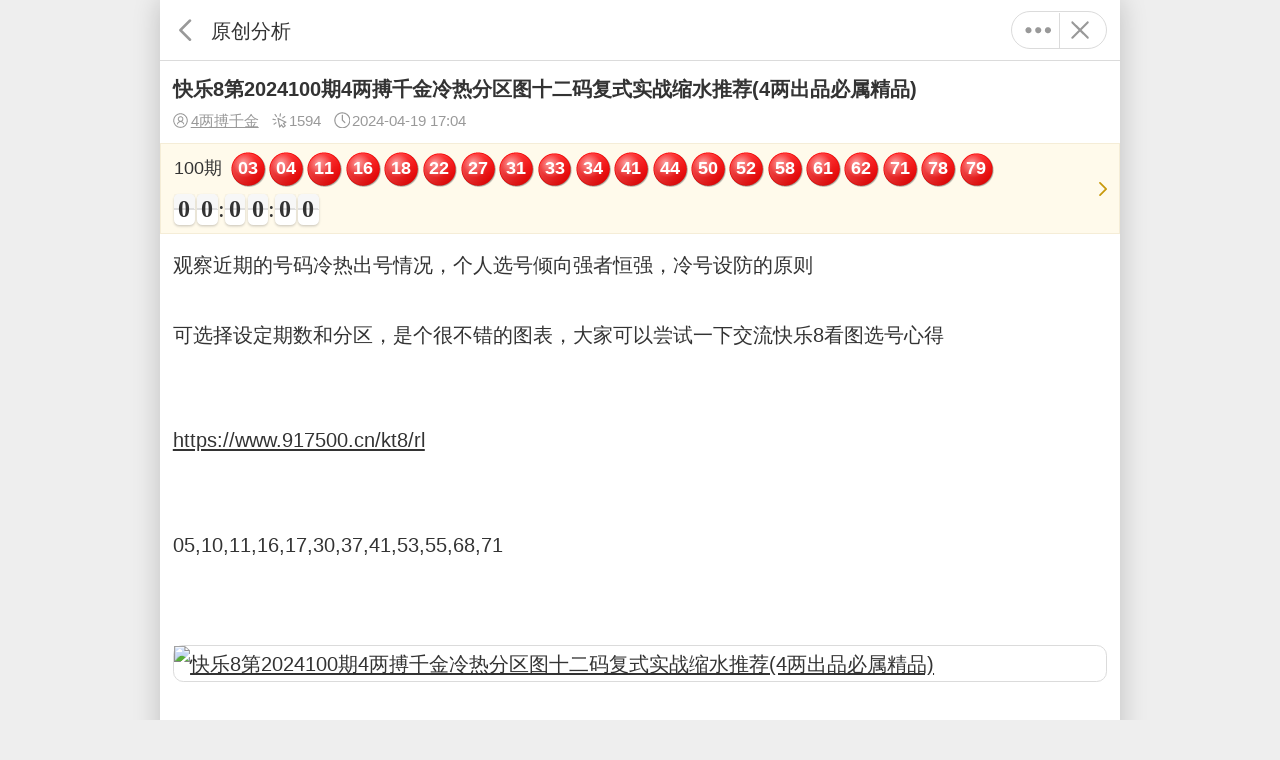

--- FILE ---
content_type: text/html; charset=UTF-8
request_url: https://m.17500.cn/arts-m/detail-1390539.html
body_size: 5934
content:
<!DOCTYPE html>
<html lang="zh-CN">
<head>
    <meta charset="UTF-8" />
    <meta http-equiv="X-UA-Compatible" content="IE=edge" />
    <meta name="viewport" content="width=device-width,minimum-scale=1.0,maximum-scale=1.0,initial-scale=1.0,user-scalable=no" />
    <title>快乐8第2024100期4两搏千金冷热分区图十二码复式实战缩水推荐(4两出品必属精品)_原创分析|乐彩网</title>
    <meta name="keywords" content="快乐8第2024100期4两搏千金冷热分区图十二码复式实战缩水推荐(4两出品必属精品)" />
    <meta name="description" content="观察近期的号码冷热出号情况，个人选号倾向强者恒强，冷号设防的原则可选择设定期数和分区，是个很不错的图" />
    <meta name="msvalidate.01" content="459174A732B07920FBE1FDEBD35D09F7" />
    <meta property="og:url" content="https://m.17500.cn/arts-m/detail-1390539.html" />
    <meta property="og:title" content="快乐8第2024100期4两搏千金冷热分区图十二码复式实战缩水推荐(4两出品必属精品)_原创分析|乐彩网" />
    <meta property="og:description" content="观察近期的号码冷热出号情况，个人选号倾向强者恒强，冷号设防的原则可选择设定期数和分区，是个很不错的图" />
    <meta property="og:image" content="https://assets.cnlot.net/public/img/share_17500.jpg" />
    <link rel="apple-touch-icon" href="https://assets.cnlot.net/public/img/apple-touch-icon-17500.png">
        <meta name="applicable-device" content="mobile">
    <meta http-equiv="Cache-Control" content="no-transform" />
    <meta http-equiv="Cache-Control" content="no-siteapp" />
    <link rel="canonical" href="https://www.17500.cn/arts/detail-1390539.html" >
        <link rel="shortcut icon" href="https://assets.cnlot.net/public/ico/favicon-17500.ico" type="image/x-icon" />
    <link rel="icon" sizes="any" href="https://assets.cnlot.net/public/ico/favicon-17500.svg" />
    <script type="text/javascript" src="https://assets.cnlot.net/public/js/jquery.min.js"></script>
    <script type="text/javascript" src="https://assets.cnlot.net/public/js/clipboard/clipboard-2.0.11.js"></script>
        <link rel="prev" href="https://m.17500.cn/arts-m/detail-1390512.html">
            <link rel="next" href="https://m.17500.cn/arts-m/detail-1390540.html">
    </head>
<body>
<div class="loading mask full none" id="alertLoad"></div>
    <link rel="stylesheet" type="text/css" href="https://assets.cnlot.net/m/new/css/zixun.css?v=202601301450" />
    <link rel="stylesheet" type="text/css" href="https://assets.cnlot.net/m/new/css/zixunImg.css?v=202601301450" />
    <script type="text/javascript" src="https://assets.cnlot.net/m/new/js/zixun.js?v=20260107"></script>
    <script src="https://assets.cnlot.net/public/js/jquery.qrcode.min.js"></script>
<div id="shareDialog" class="none">
    <p class="flex flex-justify mb10 shareimg img-icon icon-logo" id="qrcodeimg"></p>
    ◆ 微信扫描二维码分享<br />
    ◆ 手机QQ扫描二维码，点击右上角···分享到QQ好友或QQ空间
</div>
<div id="telDialog" class="none">请拨打电话：4008017500</div>
<header class="flex sticky t">
    <a href="javascript:;" class="flex f0" data-goback="true"><i class="svg-icon icon-arrow deg180 fcol9"></i>返回</a>
    <h2>原创分析</h2>
                    <p class="more-box flex">
        <a href="javascript:;" class="flex f0 fcol9" axPopup='content:"#dropmenu"'><i class="svg-icon icon-more"></i>更多</a>
        <a href="/" class="flex f0 fcol9"><i class="svg-icon icon-close"></i>关闭</a>
    </p>
    <div id="dropmenu" class="none">
        <div class="dropmenu">
            <a href="javascript:;" class="flex" id="share" onclick="newm.share();"><i class="svg-icon icon-share f16 mr5 fcol6"></i>分享</a>
                        <a href="/luser-m/note.html" class="flex"><i class="svg-icon icon-notepad f16 mr5 fcol6"></i>记事本</a>
                        <p>联系我们(8:30-22:00)</p>
            <a href="https://lm.17500.cn/service" class="flex"><i class="svg-icon icon-talk f16 mr5 fcol6"></i>在线客服</a>
            <a href="javascript:;" class="flex" id="tel" onclick="newm.chgTel();"><i class="svg-icon icon-service f16 mr5 fcol6"></i>4008017500</a>
            <a href="https://wpa1.qq.com/8TdgahoC?_type=wpa&amp;qidian=true" class="flex"><i class="svg-icon icon-qq f16 mr5 fcol6"></i>4008017500</a>
        </div>
    </div>
</header>
<script type="text/javascript">$(function () {newm.copy('.btn-copy-tel', "4008017500"),newm.copy('.btn-copy-share', window.location.href);});</script><dl class="flex-col p10 pb0">
    <dt class="flex">
        <h1 class="f16">快乐8第2024100期4两搏千金冷热分区图十二码复式实战缩水推荐(4两出品必属精品)</h1>
    </dt>
    <dd class="flex mt5 flex-align">
                <a href="/arts-m/my-119.html" class="f12 underline flex fcol9"><i class="svg-icon icon-user mr2"></i>4两搏千金</a>                <span class="ml10 f12 flex fcol9"><i class="svg-icon icon-click mr2"></i>1594</span>
        <span class="ml10 f12 flex fcol9"><i class="svg-icon icon-time mr2"></i>2024-04-19 17:04</span>
        <p class="mlauto flex">
            
            
        </p>
    </dd>
</dl>
<a class="flex mt10 yellow-box pl10 pb5 acur" href="/kj-m/list-kl8.html">
    <div class="kj-col flex flex-align flex-auto flex-wrap">
            <i class="mt5 mr5">100期</i>
                            <p class="ball flex mt5 mr10 flex-wrap kl8"><b class="rb">03</b><b class="rb">04</b><b class="rb">11</b><b class="rb">16</b><b class="rb">18</b><b class="rb">22</b><b class="rb">27</b><b class="rb">31</b><b class="rb">33</b><b class="rb">34</b><b class="rb">41</b><b class="rb">44</b><b class="rb">50</b><b class="rb">52</b><b class="rb">58</b><b class="rb">61</b><b class="rb">62</b><b class="rb">71</b><b class="rb">78</b><b class="rb">79</b></p>
                    <div class="flex flex-align mt5">
            <i id="cissue"></i>
<div class="countdown flex flex-align" id="time">
    <div class="bloc-time days flex flex-align none" data-init-value="0" id="days">
        <div class="figure days days-1"><span class="top">0</span><span class="top-back"><span>0</span></span><span class="bottom">0</span><span class="bottom-back"><span>0</span></span></div>
        <div class="figure days days-2"><span class="top">0</span><span class="top-back"><span>0</span></span><span class="bottom">0</span><span class="bottom-back"><span>0</span></span></div>
    </div>
    <div class="bloc-time hours flex flex-align" data-init-value="0" id="hours">
        <div class="figure hours hours-1"><span class="top">0</span><span class="top-back"><span>0</span></span><span class="bottom">0</span><span class="bottom-back"><span>0</span></span></div>
        <div class="figure hours hours-2"><span class="top">0</span><span class="top-back"><span>0</span></span><span class="bottom">0</span><span class="bottom-back"><span>0</span></span></div>
    </div>
    <div class="bloc-time min flex flex-align" data-init-value="0" id="minute">
        <div class="figure min min-1"><span class="top">0</span><span class="top-back"><span>0</span></span><span class="bottom">0</span><span class="bottom-back"><span>0</span></span></div>
        <div class="figure min min-2"><span class="top">0</span><span class="top-back"><span>0</span></span><span class="bottom">0</span><span class="bottom-back"><span>0</span></span></div>
    </div>
    <div class="bloc-time sec flex flex-align" data-init-value="0" id="second">
        <div class="figure sec sec-1"><span class="top">0</span><span class="top-back"><span>0</span></span><span class="bottom">0</span><span class="bottom-back"><span>0</span></span></div>
        <div class="figure sec sec-2"><span class="top">0</span><span class="top-back"><span>0</span></span><span class="bottom">0</span><span class="bottom-back"><span>0</span></span></div>
    </div>
</div>
<script type="text/javascript" src="https://assets.cnlot.net/public/js/TweenMax.min.js?202211101811"></script>
<script type="text/javascript" src="https://assets.cnlot.net/public/js/Countdown.js?202211141031"></script>
<script type="text/javascript">
    $(function () {
        newm.clock("/api/kaijiang/getcurtime", "kl8");
    });
</script>        </div>
    </div>
    <i class="svg-icon icon-arrow fcolY ml5 mr5 mt5"></i>
</a>

<div class="show-box p10"><p>观察近期的号码冷热出号情况，个人选号倾向强者恒强，冷号设防的原则<br/><br/>可选择设定期数和分区，是个很不错的图表，大家可以尝试一下交流快乐8看图选号心得<br/><br/><br/><a href="https://www.917500.cn/kt8/rl" target="_blank">https://www.917500.cn/kt8/rl</a><br/><br/><br/>05,10,11,16,17,30,37,41,53,55,68,71<br/><br/><br/><a href="https://s.wd500.cn/data/attachment/forum/202404/19/134236mnippz26dihkvnld.png?click=1"><img alt='快乐8第2024100期4两搏千金冷热分区图十二码复式实战缩水推荐(4两出品必属精品)'  class="rep" src="https://s.wd500.cn/data/attachment/forum/202404/19/134236mnippz26dihkvnld.png" border="0" alt="附件: 2747156"/></a><br/><br/><br/>复制号码直接导入后缩水，再继续加胆组条件缩水<br/><br/>选9玩法中九保八余7注，大家可以尝试一下快乐8矩阵<br/><br/><br/><a href="https://www.917500.cn/tools/gj.html" target="_blank">https://www.917500.cn/tools/gj.html</a><br/><br/><br/><a href="https://s.wd500.cn/data/attachment/forum/202404/19/134340pnd914nm8wl1h78j.png?click=1"><img alt='快乐8第2024100期4两搏千金冷热分区图十二码复式实战缩水推荐(4两出品必属精品)'  class="rep" src="https://s.wd500.cn/data/attachment/forum/202404/19/134340pnd914nm8wl1h78j.png" border="0" alt="附件: 2747157"/></a><br/><br/><br/>05 10 11 16 17 30 37 53 71<br/><br/>05 10 11 16 17 30 41 53 68<br/><br/>05 10 11 16 17 37 41 68 71<br/><br/>05 11 30 37 41 53 55 68 71<br/><br/>10 16 30 37 41 53 55 68 71<br/><br/>10 17 30 37 41 53 55 68 71<br/><br/>16 17 30 37 41 53 55 68 71</p></div>
<div class="pageA">
    <a href="/arts-m/detail-1390512.html" target="_self" class="flex lineb"><b class="fn flex-auto ellipsis">【数字博导】快乐8第2024100期数字博导综合分析选1-----8推荐</b><i class="svg-icon icon-arrow ml5 fcol9 f12"></i></a>    <a href="/arts-m/detail-1390540.html" target="_self" class="flex"><b class="fn flex-auto ellipsis">【猎豹再红】快乐8第2024100期猎豹再红综合分析推荐</b><i class="svg-icon icon-arrow ml5 fcol9 f12"></i></a></div>
<div class="iframeadd m10">
    <iframe src="https://lebi.cnlot.net/bang/index.html" frameborder="0" scrolling="no" width="100%"></iframe>
</div>
<div class="line radiusB overflow-h m10 mt0">
    <div class="flex line38 lineb pl10 bg-f2">
      <i class="svg-icon mr5 icon-dynamic fcol6 f18"></i>
      <b class="ellipsis">相关专栏</b>
      <a href="/arts-m/bbs-special-list-kl8-1.html" class="flex f12 fcol9 mr5">更多<i class="svg-icon icon-arrow"></i></a>
      <a href="javascript:;" class="flex bg-pl pl10 pr10 linel-pl" onclick="zixun.huan();"><i class="svg-icon icon-switch mr5"></i>换一批</a>
    </div>
    <div class="flex flex-wrap p5" id="rlist">
        <a href="/arts-m/special-fucaikuaile8gaoshouyucehaomatuijian.html" data-id="512" target="_self" class="btn-d btn-p-l round m5 f12">福彩快乐8高手预测号码推荐</a>
      <a href="/arts-m/special-fucaikuaile8xuanshidanshikaijiang.html" data-id="517" target="_self" class="btn-d btn-p-l round m5 f12">福彩快乐8选十单式开奖</a>
      <a href="/arts-m/special-kuaile8wannengmazuhebiaozhuihaotuijiangongshi.html" data-id="620" target="_self" class="btn-d btn-p-l round m5 f12">快乐8万能码组合表追号推荐公式</a>
      <a href="/arts-m/special-kuaile8xuanhaomatuijian.html" data-id="622" target="_self" class="btn-d btn-p-l round m5 f12">快乐8选号码推荐</a>
      <a href="/arts-m/special-kuaile8zidongxuanhaorengongjihuazhushouzuohao.html" data-id="629" target="_self" class="btn-d btn-p-l round m5 f12">快乐8自动选号人工计划助手做号</a>
      <a href="/arts-m/special-kuaile8zuijiazhuanjiatuijianhao.html" data-id="630" target="_self" class="btn-d btn-p-l round m5 f12">快乐8最佳专家推荐号</a>
      <a href="/arts-m/special-yucexiayiqizhongjianghao.html" data-id="871" target="_self" class="btn-d btn-p-l round m5 f12">预测下一期中奖号</a>
      <a href="/arts-m/special-kuailebatuijian.html" data-id="890" target="_self" class="btn-d btn-p-l round m5 f12">快乐八推荐</a>
      <a href="/arts-m/special-kuaile8relitubiao.html" data-id="1478" target="_self" class="btn-d btn-p-l round m5 f12">快乐8热力图表</a>
      <a href="/arts-m/special-xiayiqikuaile8kaijianghaomayuce.html" data-id="1770" target="_self" class="btn-d btn-p-l round m5 f12">下一期快乐8开奖号码预测</a>
      </div>
</div>
<div class="m10 line radiusB overflow-h mt0 show-list">
    <div class="flex line38 lineb pl10 pr10 bg-f2">
        <i class="svg-icon mr5 icon-analyse fcol6 f18"></i>
        <b class="ellipsis">原创分析推荐</b>
        <a href="/arts-m/list-1-kl8-0-0.html" class="flex f12 fcol9">更多<i class="svg-icon icon-arrow"></i></a>
    </div>
    <div class="zixun-list">
                <dl class="flex flex-align pl10 pr10">
            <a href="/arts-m/detail-2871032.html" target="_self" class="f0" title="快乐8第2026030期詹天佑分析双胆预测！">快乐8第2026030期詹天佑分析双胆预测！</a>
            
            <div class="flex-col flex-auto w0">
                <dt class="flex flex-align">
                    <p class="ellipsis">快乐8第2026030期詹天佑分析双胆预测！</p>
                    
                    
                </dt>
                <dd class="f12 flex flex-align fcol9 mt5">
                    <a href="javascript:;" class="flex flex-align fblue" onclick="zixun.chgauthor(this);" data-author="詹天佑分析"><i class="svg-icon icon-user mr2"></i>詹天佑分析</a>                    <p class="mlauto flex flex-align"><i class="svg-icon icon-click mr2"></i>0<i class="svg-icon icon-time mr2 ml10"></i>2026-01-30 06:45</p>
                </dd>
            </div>
        </dl>
                <dl class="flex flex-align pl10 pr10">
            <a href="/arts-m/detail-2871014.html" target="_self" class="f0" title="快乐8第2026030期叶之秋稳杀二胆-独胆方法计算期待中">快乐8第2026030期叶之秋稳杀二胆-独胆方法计算期待中</a>
            
            <div class="flex-col flex-auto w0">
                <dt class="flex flex-align">
                    <p class="ellipsis">快乐8第2026030期叶之秋稳杀二胆-独胆方法计算期待中</p>
                    
                    
                </dt>
                <dd class="f12 flex flex-align fcol9 mt5">
                    <a href="javascript:;" class="flex flex-align fblue" onclick="zixun.chgauthor(this);" data-author="叶之秋"><i class="svg-icon icon-user mr2"></i>叶之秋</a>                    <p class="mlauto flex flex-align"><i class="svg-icon icon-click mr2"></i>8<i class="svg-icon icon-time mr2 ml10"></i>2026-01-30 06:38</p>
                </dd>
            </div>
        </dl>
                <dl class="flex flex-align pl10 pr10">
            <a href="/arts-m/detail-2871002.html" target="_self" class="f0" title="快乐8第2026030期独胆定位定位第4位尾数走势分析数据尾数大小-阴阳-五行-波色等助您中奖！">快乐8第2026030期独胆定位定位第4位尾数走势分析数据尾数大小-阴阳-五行-波色等助您中奖！</a>
            
            <div class="flex-col flex-auto w0">
                <dt class="flex flex-align">
                    <p class="ellipsis">快乐8第2026030期独胆定位定位第4位尾数走势分析数据尾数大小-阴阳-五行-波色等助您中奖！</p>
                    
                    
                </dt>
                <dd class="f12 flex flex-align fcol9 mt5">
                    <a href="javascript:;" class="flex flex-align fblue" onclick="zixun.chgauthor(this);" data-author="独胆定位"><i class="svg-icon icon-user mr2"></i>独胆定位</a>                    <p class="mlauto flex flex-align"><i class="svg-icon icon-click mr2"></i>24<i class="svg-icon icon-time mr2 ml10"></i>2026-01-30 06:21</p>
                </dd>
            </div>
        </dl>
                <dl class="flex flex-align pl10 pr10">
            <a href="/arts-m/detail-2870975.html" target="_self" class="f0" title="快乐八第2026030期今晚最准一注金胆双胆复式一注专家预测推荐">快乐八第2026030期今晚最准一注金胆双胆复式一注专家预测推荐</a>
            
            <div class="flex-col flex-auto w0">
                <dt class="flex flex-align">
                    <p class="ellipsis">快乐八第2026030期今晚最准一注金胆双胆复式一注专家预测推荐</p>
                    
                    
                </dt>
                <dd class="f12 flex flex-align fcol9 mt5">
                    <a href="javascript:;" class="flex flex-align fblue" onclick="zixun.chgauthor(this);" data-author="今晚最准一注"><i class="svg-icon icon-user mr2"></i>今晚最准一注</a>                    <p class="mlauto flex flex-align"><i class="svg-icon icon-click mr2"></i>33<i class="svg-icon icon-time mr2 ml10"></i>2026-01-30 06:16</p>
                </dd>
            </div>
        </dl>
                <dl class="flex flex-align pl10 pr10">
            <a href="/arts-m/detail-2870971.html" target="_self" class="f0" title="快乐8第2026030期周晓红运选六6码、选九11码、选十10码，均值尾走势分析预测">快乐8第2026030期周晓红运选六6码、选九11码、选十10码，均值尾走势分析预测</a>
            
            <div class="flex-col flex-auto w0">
                <dt class="flex flex-align">
                    <p class="ellipsis">快乐8第2026030期周晓红运选六6码、选九11码、选十10码，均值尾走势分析预测</p>
                    
                    
                </dt>
                <dd class="f12 flex flex-align fcol9 mt5">
                    <a href="javascript:;" class="flex flex-align fblue" onclick="zixun.chgauthor(this);" data-author="周晓红运"><i class="svg-icon icon-user mr2"></i>周晓红运</a>                    <p class="mlauto flex flex-align"><i class="svg-icon icon-click mr2"></i>36<i class="svg-icon icon-time mr2 ml10"></i>2026-01-30 06:08</p>
                </dd>
            </div>
        </dl>
                <dl class="flex flex-align pl10 pr10">
            <a href="/arts-m/detail-2870960.html" target="_self" class="f0" title="快乐8第2026030期定胆中奖定位第6位尾数走势分析数据尾数大小-阴阳-五行-波色等助您中奖！">快乐8第2026030期定胆中奖定位第6位尾数走势分析数据尾数大小-阴阳-五行-波色等助您中奖！</a>
            
            <div class="flex-col flex-auto w0">
                <dt class="flex flex-align">
                    <p class="ellipsis">快乐8第2026030期定胆中奖定位第6位尾数走势分析数据尾数大小-阴阳-五行-波色等助您中奖！</p>
                    
                    
                </dt>
                <dd class="f12 flex flex-align fcol9 mt5">
                    <a href="javascript:;" class="flex flex-align fblue" onclick="zixun.chgauthor(this);" data-author="定胆中奖"><i class="svg-icon icon-user mr2"></i>定胆中奖</a>                    <p class="mlauto flex flex-align"><i class="svg-icon icon-click mr2"></i>30<i class="svg-icon icon-time mr2 ml10"></i>2026-01-30 05:54</p>
                </dd>
            </div>
        </dl>
                <dl class="flex flex-align pl10 pr10">
            <a href="/arts-m/detail-2870957.html" target="_self" class="f0" title="快乐8第2026030期杀跨度定位第4位尾数走势分析数据尾数大小-阴阳-五行-波色等助您中奖！">快乐8第2026030期杀跨度定位第4位尾数走势分析数据尾数大小-阴阳-五行-波色等助您中奖！</a>
            
            <div class="flex-col flex-auto w0">
                <dt class="flex flex-align">
                    <p class="ellipsis">快乐8第2026030期杀跨度定位第4位尾数走势分析数据尾数大小-阴阳-五行-波色等助您中奖！</p>
                    
                    
                </dt>
                <dd class="f12 flex flex-align fcol9 mt5">
                    <a href="javascript:;" class="flex flex-align fblue" onclick="zixun.chgauthor(this);" data-author="杀跨度"><i class="svg-icon icon-user mr2"></i>杀跨度</a>                    <p class="mlauto flex flex-align"><i class="svg-icon icon-click mr2"></i>30<i class="svg-icon icon-time mr2 ml10"></i>2026-01-30 05:46</p>
                </dd>
            </div>
        </dl>
                <dl class="flex flex-align pl10 pr10">
            <a href="/arts-m/detail-2870947.html" target="_self" class="f0" title="快乐8第2026030期彩宝贝专家点评选四10码预测！">快乐8第2026030期彩宝贝专家点评选四10码预测！</a>
            
            <div class="flex-col flex-auto w0">
                <dt class="flex flex-align">
                    <p class="ellipsis">快乐8第2026030期彩宝贝专家点评选四10码预测！</p>
                    
                    
                </dt>
                <dd class="f12 flex flex-align fcol9 mt5">
                    <a href="javascript:;" class="flex flex-align fblue" onclick="zixun.chgauthor(this);" data-author="彩宝贝专家点评"><i class="svg-icon icon-user mr2"></i>彩宝贝专家点评</a>                    <p class="mlauto flex flex-align"><i class="svg-icon icon-click mr2"></i>67<i class="svg-icon icon-time mr2 ml10"></i>2026-01-30 05:11</p>
                </dd>
            </div>
        </dl>
                <dl class="flex flex-align pl10 pr10">
            <a href="/arts-m/detail-2870925.html" target="_self" class="f0" title="快乐8第2026030期好码常有跨度尾大小、跨度尾奇偶、跨度尾质合、跨度尾012路、跨度尾升降平、跨度尾振幅走势分析">快乐8第2026030期好码常有跨度尾大小、跨度尾奇偶、跨度尾质合、跨度尾012路、跨度尾升降平、跨度尾振幅走势分析</a>
            
            <div class="flex-col flex-auto w0">
                <dt class="flex flex-align">
                    <p class="ellipsis">快乐8第2026030期好码常有跨度尾大小、跨度尾奇偶、跨度尾质合、跨度尾012路、跨度尾升降平、跨度尾振幅走势分析</p>
                    
                    
                </dt>
                <dd class="f12 flex flex-align fcol9 mt5">
                    <a href="javascript:;" class="flex flex-align fblue" onclick="zixun.chgauthor(this);" data-author="好码常有"><i class="svg-icon icon-user mr2"></i>好码常有</a>                    <p class="mlauto flex flex-align"><i class="svg-icon icon-click mr2"></i>49<i class="svg-icon icon-time mr2 ml10"></i>2026-01-30 04:16</p>
                </dd>
            </div>
        </dl>
                <dl class="flex flex-align pl10 pr10">
            <a href="/arts-m/detail-2870898.html" target="_self" class="f0" title="快乐8第2026030期杀蓝王者定位第7位尾数走势分析数据尾数大小-阴阳-五行-波色等助您中奖！">快乐8第2026030期杀蓝王者定位第7位尾数走势分析数据尾数大小-阴阳-五行-波色等助您中奖！</a>
            
            <div class="flex-col flex-auto w0">
                <dt class="flex flex-align">
                    <p class="ellipsis">快乐8第2026030期杀蓝王者定位第7位尾数走势分析数据尾数大小-阴阳-五行-波色等助您中奖！</p>
                    
                    
                </dt>
                <dd class="f12 flex flex-align fcol9 mt5">
                    <a href="javascript:;" class="flex flex-align fblue" onclick="zixun.chgauthor(this);" data-author="杀蓝王者"><i class="svg-icon icon-user mr2"></i>杀蓝王者</a>                    <p class="mlauto flex flex-align"><i class="svg-icon icon-click mr2"></i>45<i class="svg-icon icon-time mr2 ml10"></i>2026-01-30 03:12</p>
                </dd>
            </div>
        </dl>
                <dl class="flex flex-align pl10 pr10">
            <a href="/arts-m/detail-2870895.html" target="_self" class="f0" title="快乐8第2026030期【卡西】图表工具快乐8五行(洛书)-参照中国易经未出、已出个数">快乐8第2026030期【卡西】图表工具快乐8五行(洛书)-参照中国易经未出、已出个数</a>
            
            <div class="flex-col flex-auto w0">
                <dt class="flex flex-align">
                    <p class="ellipsis">快乐8第2026030期【卡西】图表工具快乐8五行(洛书)-参照中国易经未出、已出个数</p>
                    
                    
                </dt>
                <dd class="f12 flex flex-align fcol9 mt5">
                    <a href="javascript:;" class="flex flex-align fblue" onclick="zixun.chgauthor(this);" data-author="卡西"><i class="svg-icon icon-user mr2"></i>卡西</a>                    <p class="mlauto flex flex-align"><i class="svg-icon icon-click mr2"></i>47<i class="svg-icon icon-time mr2 ml10"></i>2026-01-30 03:10</p>
                </dd>
            </div>
        </dl>
                <dl class="flex flex-align pl10 pr10">
            <a href="/arts-m/detail-2870890.html" target="_self" class="f0" title="快乐8第2026030期小东家最小号尾数大小、奇偶、质合、012路、升平降低、振幅走势分析">快乐8第2026030期小东家最小号尾数大小、奇偶、质合、012路、升平降低、振幅走势分析</a>
            
            <div class="flex-col flex-auto w0">
                <dt class="flex flex-align">
                    <p class="ellipsis">快乐8第2026030期小东家最小号尾数大小、奇偶、质合、012路、升平降低、振幅走势分析</p>
                    
                    
                </dt>
                <dd class="f12 flex flex-align fcol9 mt5">
                    <a href="javascript:;" class="flex flex-align fblue" onclick="zixun.chgauthor(this);" data-author="小东家"><i class="svg-icon icon-user mr2"></i>小东家</a>                    <p class="mlauto flex flex-align"><i class="svg-icon icon-click mr2"></i>40<i class="svg-icon icon-time mr2 ml10"></i>2026-01-30 03:04</p>
                </dd>
            </div>
        </dl>
                <dl class="flex flex-align pl10 pr10">
            <a href="/arts-m/detail-2870764.html" target="_self" class="f0" title="快乐八第2026030期财运风向标下期开奖号必中胆码预测推荐">快乐八第2026030期财运风向标下期开奖号必中胆码预测推荐</a>
            
            <div class="flex-col flex-auto w0">
                <dt class="flex flex-align">
                    <p class="ellipsis">快乐八第2026030期财运风向标下期开奖号必中胆码预测推荐</p>
                    
                    
                </dt>
                <dd class="f12 flex flex-align fcol9 mt5">
                    <a href="javascript:;" class="flex flex-align fblue" onclick="zixun.chgauthor(this);" data-author="财运风向标"><i class="svg-icon icon-user mr2"></i>财运风向标</a>                    <p class="mlauto flex flex-align"><i class="svg-icon icon-click mr2"></i>187<i class="svg-icon icon-time mr2 ml10"></i>2026-01-30 01:04</p>
                </dd>
            </div>
        </dl>
                <dl class="flex flex-align pl10 pr10">
            <a href="/arts-m/detail-2870699.html" target="_self" class="f0" title="福彩第2026030期快8计算器精准杀码预测推荐">福彩第2026030期快8计算器精准杀码预测推荐</a>
            
            <div class="flex-col flex-auto w0">
                <dt class="flex flex-align">
                    <p class="ellipsis">福彩第2026030期快8计算器精准杀码预测推荐</p>
                    
                    
                </dt>
                <dd class="f12 flex flex-align fcol9 mt5">
                    <a href="javascript:;" class="flex flex-align fblue" onclick="zixun.chgauthor(this);" data-author="快8计算器"><i class="svg-icon icon-user mr2"></i>快8计算器</a>                    <p class="mlauto flex flex-align"><i class="svg-icon icon-click mr2"></i>128<i class="svg-icon icon-time mr2 ml10"></i>2026-01-30 00:48</p>
                </dd>
            </div>
        </dl>
                <dl class="flex flex-align pl10 pr10">
            <a href="/arts-m/detail-2870686.html" target="_self" class="f0" title="快乐8第2026030期实战奇偶拆解13余数1----------20位走势图逐个预测推荐">快乐8第2026030期实战奇偶拆解13余数1----------20位走势图逐个预测推荐</a>
            
            <div class="flex-col flex-auto w0">
                <dt class="flex flex-align">
                    <p class="ellipsis">快乐8第2026030期实战奇偶拆解13余数1----------20位走势图逐个预测推荐</p>
                    
                    
                </dt>
                <dd class="f12 flex flex-align fcol9 mt5">
                    <a href="javascript:;" class="flex flex-align fblue" onclick="zixun.chgauthor(this);" data-author="实战奇偶拆解"><i class="svg-icon icon-user mr2"></i>实战奇偶拆解</a>                    <p class="mlauto flex flex-align"><i class="svg-icon icon-click mr2"></i>54<i class="svg-icon icon-time mr2 ml10"></i>2026-01-30 00:44</p>
                </dd>
            </div>
        </dl>
                <dl class="flex flex-align pl10 pr10">
            <a href="/arts-m/detail-2870682.html" target="_self" class="f0" title="快乐八第2026030期幸运彩圣手幸运中奖号码推荐">快乐八第2026030期幸运彩圣手幸运中奖号码推荐</a>
            
            <div class="flex-col flex-auto w0">
                <dt class="flex flex-align">
                    <p class="ellipsis">快乐八第2026030期幸运彩圣手幸运中奖号码推荐</p>
                    
                    
                </dt>
                <dd class="f12 flex flex-align fcol9 mt5">
                    <a href="javascript:;" class="flex flex-align fblue" onclick="zixun.chgauthor(this);" data-author="幸运彩圣手"><i class="svg-icon icon-user mr2"></i>幸运彩圣手</a>                    <p class="mlauto flex flex-align"><i class="svg-icon icon-click mr2"></i>104<i class="svg-icon icon-time mr2 ml10"></i>2026-01-30 00:43</p>
                </dd>
            </div>
        </dl>
                <dl class="flex flex-align pl10 pr10">
            <a href="/arts-m/detail-2870679.html" target="_self" class="f0" title="快乐8第2026030期今日最准20分区未出个数、20分区已出个数">快乐8第2026030期今日最准20分区未出个数、20分区已出个数</a>
            
            <div class="flex-col flex-auto w0">
                <dt class="flex flex-align">
                    <p class="ellipsis">快乐8第2026030期今日最准20分区未出个数、20分区已出个数</p>
                    
                    
                </dt>
                <dd class="f12 flex flex-align fcol9 mt5">
                    <a href="javascript:;" class="flex flex-align fblue" onclick="zixun.chgauthor(this);" data-author="今日最准"><i class="svg-icon icon-user mr2"></i>今日最准</a>                    <p class="mlauto flex flex-align"><i class="svg-icon icon-click mr2"></i>61<i class="svg-icon icon-time mr2 ml10"></i>2026-01-30 00:42</p>
                </dd>
            </div>
        </dl>
                <dl class="flex flex-align pl10 pr10">
            <a href="/arts-m/detail-2870676.html" target="_self" class="f0" title="快乐八第2026030期钱王点评预测杀码及金胆推荐">快乐八第2026030期钱王点评预测杀码及金胆推荐</a>
            
            <div class="flex-col flex-auto w0">
                <dt class="flex flex-align">
                    <p class="ellipsis">快乐八第2026030期钱王点评预测杀码及金胆推荐</p>
                    
                    
                </dt>
                <dd class="f12 flex flex-align fcol9 mt5">
                    <a href="javascript:;" class="flex flex-align fblue" onclick="zixun.chgauthor(this);" data-author="钱王点评预测"><i class="svg-icon icon-user mr2"></i>钱王点评预测</a>                    <p class="mlauto flex flex-align"><i class="svg-icon icon-click mr2"></i>109<i class="svg-icon icon-time mr2 ml10"></i>2026-01-30 00:42</p>
                </dd>
            </div>
        </dl>
                <dl class="flex flex-align pl10 pr10">
            <a href="/arts-m/detail-2870597.html" target="_self" class="f0" title="快乐八第2026030期幸运号码王提升中奖概率的实战策略全解析">快乐八第2026030期幸运号码王提升中奖概率的实战策略全解析</a>
            
            <div class="flex-col flex-auto w0">
                <dt class="flex flex-align">
                    <p class="ellipsis">快乐八第2026030期幸运号码王提升中奖概率的实战策略全解析</p>
                    
                    
                </dt>
                <dd class="f12 flex flex-align fcol9 mt5">
                    <a href="javascript:;" class="flex flex-align fblue" onclick="zixun.chgauthor(this);" data-author="幸运号码王"><i class="svg-icon icon-user mr2"></i>幸运号码王</a>                    <p class="mlauto flex flex-align"><i class="svg-icon icon-click mr2"></i>109<i class="svg-icon icon-time mr2 ml10"></i>2026-01-30 00:32</p>
                </dd>
            </div>
        </dl>
                <dl class="flex flex-align pl10 pr10">
            <a href="/arts-m/detail-2870588.html" target="_self" class="f0" title="快乐8第2026030期神将点彩定位第10位尾数走势分析数据尾数大小-阴阳-五行-波色等助您中奖！">快乐8第2026030期神将点彩定位第10位尾数走势分析数据尾数大小-阴阳-五行-波色等助您中奖！</a>
            
            <div class="flex-col flex-auto w0">
                <dt class="flex flex-align">
                    <p class="ellipsis">快乐8第2026030期神将点彩定位第10位尾数走势分析数据尾数大小-阴阳-五行-波色等助您中奖！</p>
                    
                    
                </dt>
                <dd class="f12 flex flex-align fcol9 mt5">
                    <a href="javascript:;" class="flex flex-align fblue" onclick="zixun.chgauthor(this);" data-author="神将点彩"><i class="svg-icon icon-user mr2"></i>神将点彩</a>                    <p class="mlauto flex flex-align"><i class="svg-icon icon-click mr2"></i>40<i class="svg-icon icon-time mr2 ml10"></i>2026-01-30 00:31</p>
                </dd>
            </div>
        </dl>
            </div>
</div>
<form action="/arts-m/author.html" id="form" method="POST">
    <input type="hidden" name="_token" value="4Fy9yBuVZL91SLo5rLCj4UVzJXehwOBwOrZr4xGa" autocomplete="off">    <input type="hidden" name="author" />
    <input type="hidden" name="id" value="0" />
</form><script type="text/javascript">
    $(function () {
        zixun.url_4 = "/api/arts/randomspecial?pid=1390539";
    });
</script>
</body>
<script type="text/javascript" src="https://assets.cnlot.net/m/new/js/ax.min.js"></script>
<script type="text/javascript" src="https://assets.cnlot.net/public/js/home/wp.js?v=5"></script>
<script type="text/javascript" src="https://assets.cnlot.net/m/new/js/newm.js?v=20260128"></script>
<script>
    var _hmt = _hmt || [],x_from = "",hmsrc = '',chost = window.location.host;
    switch (x_from) {
        case 'lotbar':
            hmsrc = 'https://hm.baidu.com/hm.js?97fb17d360950d5f6ecef7d60133903c';
            break;
        case '90915':
            hmsrc = 'https://hm.baidu.com/hm.js?bfc486a8dd1178a72b44b1aa0814d4b0';
            break;
        default:
            hmsrc = 'https://hm.baidu.com/hm.js?17419e8ded98c32005bfa5ed4816b446';
    }
    switch (chost) {
        case 'passport.17500.cn':
            hmsrc = 'https://hm.baidu.com/hm.js?8c589ce4666d96898637e034a57eba3d';
            break;
    }
    (function() {
        var hm = document.createElement("script");
        hm.src = hmsrc;
        var s = document.getElementsByTagName("script")[0];
        s.parentNode.insertBefore(hm, s);
    })();
</script></html>

--- FILE ---
content_type: text/html
request_url: https://lebi.cnlot.net/bang/index.html
body_size: 26763
content:
<!DOCTYPE html>
<html lang="en">
<head>
    <meta charset="UTF-8">
    <meta name="viewport" content="width=device-width,minimum-scale=1.0,maximum-scale=1.0,user-scalable=no">
    <link type="text/css" href="//assets.cnlot.net/public/css/swiper.css?v=1.0.1&_t=202206141106" rel="stylesheet">
    <script type="text/javascript" src="//assets.cnlot.net/public/js/jquery.min.js?v=1.0.1&_t=202206021654"></script>
    <script type="text/javascript" src="//assets.cnlot.net/public/js/swiper.js?v=1.0.1&_t=202206141106"></script>
    <style type="text/css">
        :root { --main-color: #1678ff; }
        html { -webkit-text-size-adjust: 100%; height: 100%; }
        body { line-height: 1.4286; font-size: 1.2rem; color: #333; background-color: #fff; }
        *,:after,:before { -webkit-box-sizing: border-box; box-sizing: border-box; word-break: break-word; }
        * { -webkit-tap-highlight-color: rgba(0,0,0,0); margin: 0; padding: 0; }
        a { color: #333; text-decoration: none; }
        a:hover { color: var(--main-color); }
        a:active { opacity: 0.8; }
        :focus { outline: 0; }
        html,button,input,select,textarea { font-family: "Microsoft YaHei UI","Microsoft YaHei","微软雅黑","Arial","Helvetica Neue","sans-serif","宋体","simsun" }
        ul,ol { list-style: none outside none; }
        i,em { font-style: normal; }
        html { font-size: 62.5%; }
        @keyframes mymove {
            from { left: 50%; width: 0%; }
            to { left: 0%; width: 100%; }
        }
        .ntabox { overflow: hidden; flex: 1; }
        .ntab3.c1 .ntabox { margin: 0 0.5rem; }
        .ntab { display: flex; overflow: hidden; align-items: center; }
        .ntab3 { border-bottom: #ddd 0.1rem solid; background: #fff; flex-shrink: 0; }
        .ntab3 ul { line-height: 3.8rem; height: 3.8rem; }
        .ntab3 li { flex: 1; width: auto; margin: 0 0.5rem; display: flex; flex-direction: column; align-items: center; }
        .ntab3 li a { font-size: 1.4rem; color: #666; white-space: nowrap; position: relative; }
        .ntab3 li a:hover { color: var(--main-color); }
        .ntab3 li a.s { color: var(--main-color); font-weight: bold; font-size: 1.5rem; pointer-events: none; }
        .ntab3 li a.s::before { content: ''; position: absolute; height: 0.3rem; z-index: 1; border-radius: 1rem; bottom: 0; background: var(--main-color); width: 100%; animation: mymove 0.5s; left: 0; }
        .ntab3.c2 { background: #f2f2f2; position: relative; padding: 0 6.2rem 0 0.5rem; }
        .ntab3.c2 a.more { font-size: 1.4rem; display: flex; align-items: center; background-color: var(--main-color); z-index: 1; color: #fff; justify-content: center; padding: 0 0.5rem 0 1rem; position: absolute; top: 0; right: 0; height: 100%; }
        .ntab3.c2 a.more::after { content: ''; background: url('data:image/svg+xml,<svg xmlns="http://www.w3.org/2000/svg" viewBox="0 0 128 128"><path d="M42.3 113.6c-1.5 0-3.1-.6-4.3-1.8-2.4-2.4-2.4-6.2 0-8.6L77.2 64 38 24.8c-2.4-2.4-2.4-6.2 0-8.6 2.4-2.3 6.2-2.4 8.6 0l43.5 43.6c1.1 1.1 1.8 2.7 1.8 4.3s-.6 3.1-1.8 4.3L46.5 112c-1.1 1-2.7 1.6-4.2 1.6z" fill="%23ffffff"/></svg>') no-repeat right center;background-size: contain; width: 1.4rem; height: 1.4rem; }
        .ntab3.c2 a.more:hover { background-color: #3288ff; }
        .ntab3.c1 li a.s::after { content: '推荐'; }
        .num { text-indent: -9999em; background-size: 2.7rem; background-position: center; background-repeat: no-repeat; min-width: 2rem; height: 3.4rem; margin-right: 0.5rem; flex-shrink: 0; display: flex; justify-content: center; align-items: center; }
        .num0 { text-indent: inherit; color: #999; font-size: 1.6rem; white-space: nowrap; }
        .num1 { background-image: url('data:image/svg+xml,<svg xmlns="http://www.w3.org/2000/svg" viewBox="0 0 128 128"><path d="M91.7 124l-26.2-12.9c-.9-.5-2-.5-3 0L36.3 124c-1.3.6-2.9-.3-2.9-1.8v1.8c0 1.5 1.5 2.4 2.9 1.8l26.2-12.9c.9-.5 2-.5 3 0l26.2 12.9c1.3.6 2.9-.3 2.9-1.8v-1.8c-.1 1.5-1.6 2.4-2.9 1.8z" opacity=".4" fill="%23980808"/><linearGradient id="S1" gradientUnits="userSpaceOnUse" x1="64" y1="88.662" x2="64" y2="124.177"><stop offset="0" stop-color="%23f8742c"/><stop offset="1" stop-color="%23cf3217"/></linearGradient><path d="M65.8 105.2c-1.1.7-2.5.7-3.7 0L33.5 88.7v33.5c0 1.5 1.5 2.4 2.9 1.8l26.2-12.9c.9-.5 2-.5 3 0L91.7 124c1.3.6 2.9-.3 2.9-1.8V88.7l-28.8 16.5z" fill="url(%23S1)"/><linearGradient id="S2" gradientUnits="userSpaceOnUse" x1="64" y1="97.463" x2="64" y2="117.885"><stop offset="0" stop-color="%23fad36d"/><stop offset="1" stop-color="%23ffb464"/></linearGradient><path d="M62.2 105.2l-13.4-7.8v20.4l13.8-6.8c.9-.5 2-.5 3 0l13.8 6.8V97.5L66 105.3c-1.3.6-2.7.6-3.8-.1z" fill="url(%23S2)"/><path d="M65.8 105.2c-1.1.7-2.5.7-3.7 0L20.4 81.1c-1.1-.7-1.8-1.9-1.8-3.2v2c0 1.3.7 2.5 1.8 3.2l41.7 24.1c1.1.7 2.5.7 3.7 0l41.7-24.1c1.1-.7 1.8-1.9 1.8-3.2v-2c0 1.3-.7 2.5-1.8 3.2l-41.7 24.1z" opacity=".8" fill="%23c68108"/><linearGradient id="S3" gradientUnits="userSpaceOnUse" x1="64" y1="3.201" x2="64" y2="102.718"><stop offset="0" stop-color="%23f3e9ae"/><stop offset="1" stop-color="%23ffc33f"/></linearGradient><path d="M18.6 29.8V78c0 1.3.7 2.5 1.8 3.2l41.7 24.1c1.1.7 2.5.7 3.7 0l41.7-24.1c1.1-.7 1.8-1.9 1.8-3.2V29.8c0-1.3-.7-2.5-1.8-3.2L65.8 2.5c-1.1-.7-2.5-.7-3.7 0L20.4 26.6c-1.1.6-1.8 1.9-1.8 3.2z" fill="url(%23S3)"/><path fill="%23fffadb" d="M64 13.2v40.7L28.8 33.5zM99.2 33.5L64 53.9V13.2z"/><path fill="%23fff6c9" d="M99.2 33.5v40.7L64 53.9z"/><path fill="%23ffeaa5" d="M99.2 74.2L64 94.5V53.9zM64 53.9v40.6L28.8 74.2z"/><path fill="%23fff6c9" d="M64 53.9L28.8 74.2V33.5z"/><linearGradient id="S4" gradientUnits="userSpaceOnUse" x1="83.359" y1="70.811" x2="49.306" y2="36.759"><stop offset="0" stop-color="%23da8131"/><stop offset="1" stop-color="%23ec9e57"/></linearGradient><path d="M62.5 27.6c-1.5 8-6.8 12-15.8 11.8V50h12.1v30.2H74V27.6H62.5z" fill="url(%23S4)"/><path fill="%23f6b72a" d="M58.8 80.2H74v1.9H58.8zM46.7 50h12.1v1.9H46.7z"/></svg>'); }
        .num2 { background-image: url('data:image/svg+xml,<svg xmlns="http://www.w3.org/2000/svg" viewBox="0 0 128 128"><path d="M91.7 124l-26.2-12.9c-.9-.5-2-.5-3 0L36.3 124c-1.3.6-2.9-.3-2.9-1.8v1.8c0 1.5 1.5 2.4 2.9 1.8l26.2-12.9c.9-.5 2-.5 3 0l26.2 12.9c1.3.6 2.9-.3 2.9-1.8v-1.8c-.1 1.5-1.6 2.4-2.9 1.8z" opacity=".4" fill="%23372db2"/><linearGradient id="S1" gradientUnits="userSpaceOnUse" x1="64.05" y1="39.228" x2="64.05" y2="3.74" gradientTransform="matrix(1 0 0 -1 0 127.89)"><stop offset="0" stop-color="%23788bd7"/><stop offset="1" stop-color="%236868fa"/></linearGradient><path d="M65.8 105.2c-1.1.7-2.5.7-3.7 0L33.5 88.7v33.5c0 1.5 1.5 2.4 2.9 1.8l26.2-12.9c.9-.5 2-.5 3 0L91.7 124c1.3.6 2.9-.3 2.9-1.8V88.7l-28.8 16.5z" fill="url(%23S1)"/><linearGradient id="S2" gradientUnits="userSpaceOnUse" x1="64.1" y1="30.427" x2="64.1" y2="10.005" gradientTransform="matrix(1 0 0 -1 0 127.89)"><stop offset="0" stop-color="%23a4b2fd"/><stop offset="1" stop-color="%239693fa"/></linearGradient><path d="M62.2 105.2l-13.4-7.8v20.4l13.8-6.8c.9-.5 2-.5 3 0l13.8 6.8V97.5L66 105.3c-1.3.6-2.7.6-3.8-.1z" fill="url(%23S2)"/><path d="M65.8 105.2c-1.1.7-2.5.7-3.7 0L20.4 81.1c-1.1-.7-1.8-1.9-1.8-3.2v2c0 1.3.7 2.5 1.8 3.2l41.7 24.1c1.1.7 2.5.7 3.7 0l41.7-24.1c1.1-.7 1.8-1.9 1.8-3.2v-2c0 1.3-.7 2.5-1.8 3.2l-41.7 24.1z" opacity=".8" fill="%238395b2"/><linearGradient id="S3" gradientUnits="userSpaceOnUse" x1="63.95" y1="124.689" x2="63.95" y2="25.172" gradientTransform="matrix(1 0 0 -1 0 127.89)"><stop offset="0" stop-color="%23e8f1f8"/><stop offset="1" stop-color="%23cbdcf6"/></linearGradient><path d="M18.6 29.8V78c0 1.3.7 2.5 1.8 3.2l41.7 24.1c1.1.7 2.5.7 3.7 0l41.7-24.1c1.1-.7 1.8-1.9 1.8-3.2V29.8c0-1.3-.7-2.5-1.8-3.2L65.8 2.5c-1.1-.7-2.5-.7-3.7 0L20.4 26.6c-1.1.6-1.8 1.9-1.8 3.2z" fill="url(%23S3)"/><path fill="%23f8fbfe" d="M64 13.2v40.7L28.8 33.5zM99.2 33.5L64 53.9V13.2z"/><path fill="%23f3f7fd" d="M99.2 33.5v40.7L64 53.9z"/><path fill="%23e3e8f4" d="M99.2 74.2L64 94.5V53.9zM64 53.9v40.6L28.8 74.2z"/><path fill="%23f3f7fd" d="M64 53.9L28.8 74.2V33.5z"/><linearGradient id="S4" gradientUnits="userSpaceOnUse" x1="85.485" y1="78.139" x2="43.184" y2="35.838"><stop offset="0" stop-color="%23737da1"/><stop offset="1" stop-color="%23aeb5ce"/></linearGradient><path d="M85.6 65.3H61.5c.8-.4 2.1-1.1 4-2.3 2.9-1.5 5.1-2.8 6.6-3.7.2-.2.7-.5 1.4-.9 8.3-5.2 12.4-10.6 12.4-16.4-.4-10.5-7.4-16.1-21-16.7-14.8 0-22 7.1-21.8 21.3h13.8c-.4-6.3 2.1-9.6 7.5-9.8 3.6.4 5.6 2.1 6 5.2.2 3.8-3.5 8-11.2 12.6-5.2 3.4-8.8 6.3-10.9 8.6-4.6 4.8-6.7 9.7-6.3 14.7h43.7V65.3h-.1z" fill="url(%23S4)"/><path fill="%23b6c2da" d="M85.9 42.4c-.2 5.7-4.3 10.9-12.4 16-.7.4-1.2.7-1.4.9-1.5.9-3.7 2.2-6.6 3.7-1.9 1.2-3.2 1.9-4 2.3H65c.2-.1.4-.3.7-.4 2.9-1.5 5.1-2.8 6.6-3.7.2-.2.7-.5 1.4-.9C81.9 55.1 86 49.7 86 43.9c0-.5 0-1-.1-1.5zM64.5 38.7c3.3.4 5.2 1.8 5.8 4.4.1-.4.1-.7.1-1.1-.4-3.1-2.4-4.8-6-5.2-5.4.2-7.9 3.5-7.5 9.8H43.3v1.9H57c-.4-6.3 2.1-9.6 7.5-9.8zM85.7 67.2v10.7H42.1v1.9h43.7V67.2h-.1z"/></svg>'); }
        .num3 { background-image: url('data:image/svg+xml,<svg xmlns="http://www.w3.org/2000/svg" viewBox="0 0 128 128"><path d="M91.7 124l-26.2-12.9c-.9-.5-2-.5-3 0L36.3 124c-1.3.6-2.9-.3-2.9-1.8v1.8c0 1.5 1.5 2.4 2.9 1.8l26.2-12.9c.9-.5 2-.5 3 0l26.2 12.9c1.3.6 2.9-.3 2.9-1.8v-1.8c-.1 1.5-1.6 2.4-2.9 1.8z" opacity=".4" fill="%23305a59"/><linearGradient id="S1" gradientUnits="userSpaceOnUse" x1="64.05" y1="39.228" x2="64.05" y2="3.74" gradientTransform="matrix(1 0 0 -1 0 127.89)"><stop offset="0" stop-color="%235b9795"/><stop offset="1" stop-color="%23316965"/></linearGradient><path d="M65.8 105.2c-1.1.7-2.5.7-3.7 0L33.5 88.7v33.5c0 1.5 1.5 2.4 2.9 1.8l26.2-12.9c.9-.5 2-.5 3 0L91.7 124c1.3.6 2.9-.3 2.9-1.8V88.7l-28.8 16.5z" fill="url(%23S1)"/><linearGradient id="S2" gradientUnits="userSpaceOnUse" x1="64.1" y1="30.427" x2="64.1" y2="10.005" gradientTransform="matrix(1 0 0 -1 0 127.89)"><stop offset="0" stop-color="%2386dbd1"/><stop offset="1" stop-color="%2360b7ae"/></linearGradient><path d="M62.2 105.2l-13.4-7.8v20.4l13.8-6.8c.9-.5 2-.5 3 0l13.8 6.8V97.5L66 105.3c-1.3.6-2.7.6-3.8-.1z" fill="url(%23S2)"/><path d="M65.8 105.2c-1.1.7-2.5.7-3.7 0L20.4 81.1c-1.1-.7-1.8-1.9-1.8-3.2v2c0 1.3.7 2.5 1.8 3.2l41.7 24.1c1.1.7 2.5.7 3.7 0l41.7-24.1c1.1-.7 1.8-1.9 1.8-3.2v-2c0 1.3-.7 2.5-1.8 3.2l-41.7 24.1z" opacity=".8" fill="%239b7d63"/><linearGradient id="S3" gradientUnits="userSpaceOnUse" x1="63.95" y1="124.689" x2="63.95" y2="25.172" gradientTransform="matrix(1 0 0 -1 0 127.89)"><stop offset="0" stop-color="%23e7d7c8"/><stop offset="1" stop-color="%23e5ba97"/></linearGradient><path d="M18.6 29.8V78c0 1.3.7 2.5 1.8 3.2l41.7 24.1c1.1.7 2.5.7 3.7 0l41.7-24.1c1.1-.7 1.8-1.9 1.8-3.2V29.8c0-1.3-.7-2.5-1.8-3.2L65.8 2.5c-1.1-.7-2.5-.7-3.7 0L20.4 26.6c-1.1.6-1.8 1.9-1.8 3.2z" fill="url(%23S3)"/><path fill="%23fef7f2" d="M64 13.2v40.7L28.8 33.5zM99.2 33.5L64 53.9V13.2z"/><path fill="%23fcf2eb" d="M99.2 33.5v40.7L64 53.9z"/><path fill="%23f4e6db" d="M99.2 74.2L64 94.5V53.9zM64 53.9v40.6L28.8 74.2z"/><path fill="%23fcf2eb" d="M64 53.9L28.8 74.2V33.5z"/><linearGradient id="S4" gradientUnits="userSpaceOnUse" x1="82.8" y1="73.077" x2="45.489" y2="35.767"><stop offset="0" stop-color="%23a97857"/><stop offset="1" stop-color="%23b79d86"/></linearGradient><path d="M63 80.4c14.9-.4 22.6-6.2 23-17.5-.2-5.2-2.7-8.8-7.5-10.9 4-1.7 6-5.2 6-10.3-.8-9-7.4-13.8-19.8-14.4-13.4.6-20.4 6.2-21 17h13.8c.2-3.4 2.4-5.3 6.6-5.5 3.8.2 5.8 1.7 6 4.6-.2 3.8-3.3 5.6-9.2 5.2v9.2c6.5-.4 9.8 1.5 9.8 5.7-.6 3.8-2.9 5.8-6.9 6-2.5 0-4.3-.7-5.5-2-1.5-1.3-2.2-3.3-2-5.7H42c0 11.9 7 18.2 21 18.6z" fill="url(%23S4)"/><path fill="%23cda685" d="M78.5 52c.7.3 1.4.7 2 1.1 2.6-1.9 4-5 4-9.1 0-.2-.1-.4-.1-.6-.4 4.2-2.4 7.1-5.9 8.6zM60.8 57.8v2.3c5.7-.3 8.9 1 9.6 4.2.1-.2.1-.5.2-.8.1-4.2-3.3-6-9.8-5.7z"/><path fill="%23cda685" d="M63 80.5c-13.1-.4-20-5.9-20.9-16.3H42c0 11.9 7 18.2 21 18.6 14.9-.4 22.6-6.2 23-17.5 0-.4-.1-.7-.1-1-1 10.4-8.6 15.8-22.9 16.2zM64 41.1c3.3.2 5.2 1.3 5.8 3.5.1-.4.2-.8.2-1.2-.2-2.9-2.2-4.4-6-4.6-4.2.2-6.4 2.1-6.6 5.5H43.9c-.1.7-.2 1.5-.2 2.3h13.8c.2-3.4 2.3-5.3 6.5-5.5z"/></svg>'); }
        .list1 { display: flex; flex-direction: column; }
        .list1 li { display: flex; flex-direction: row; padding: 0.3rem 0; margin: 0 1rem; align-items: center; border-bottom: #eee 0.1rem solid; }
        .list1 li .l { flex: 1; display: flex; flex-direction: row; align-items: center; }
        .list1 li .t1 { display: flex; flex-shrink: 0; flex-direction: row; align-items: center; }
        .list1 li .t1 img { width: 3.4rem; height: 3.4rem; border: #fff 0.1rem solid; background: #efefef; border-radius: 50%; }
        .list1 li .t1 b { font-size: 1.4rem; padding: 0 0.5rem; font-weight: normal; }
        .list1 li .t2 { font-size: 1.2rem; color: #999; overflow: hidden; text-overflow: ellipsis; white-space: nowrap; width: 0; flex: 1; text-align: right; padding-left: 1rem; }
        .list1 li .t2 b { color: #cd0000; font-weight: normal; font-size: 1.8rem; }
        .list1 li a:hover .t2 { color: #333; }
        .list1 li:last-child { border-bottom: 0; }
        .zjcolt1 { background: #f2f2f2; display: flex; }
        .zjcolt1 h3 { font-size: 1.4rem; display: flex; align-items: center; padding: 0 0.5rem 0 1rem; border-bottom: #ddd 0.1rem solid; border-right: #ddd 0.1rem solid; }
        .zjcolt1 h3::before { content: ''; background: url('data:image/svg+xml,<svg xmlns="http://www.w3.org/2000/svg" viewBox="0 0 128 128"><path d="M93.9 126H50.5c-2.8 0-5.1-2.3-5.1-5.2s2.3-5.2 5.1-5.2H94c.3 0 .8-.1 1.3-.4s.7-.8.8-1.1l18.8-43.4c1.2-2.7 1-5.8-.7-8.3-1.5-2.5-4.3-4-7.2-4H79.6c-2.3 0-4.3-1.5-4.9-3.8-.7-2.2.2-4.6 2.1-5.9 4.5-3 8.7-19.4 5.2-30.2-2-6.2-5.2-6-6.6-5.9h-1.5c-2 0-4 .8-5.3 2.2-1.5 1.5-2.2 3.4-2.2 5.5v7.2c0 8.3-3.2 16.2-9 22.1-5.1 5.2-11.8 8.4-18.9 9v57.1c0 2.7-1.1 5.3-2.9 7.3-1.9 1.9-4.5 3-7.1 3H11.8c-2.6 0-5-1.1-6.8-2.9-1.8-1.8-2.8-4.4-2.8-7V59c0-2.9 1.1-5.5 3.1-7.6 2-2 4.6-3.1 7.5-3.1h23c5.4 0 10.6-2.1 14.4-6.1s6-9.1 6-14.7v-7.2c0-4.8 1.8-9.5 5.2-12.9C64.7 4 69.1 2 74 2h1.2c7.6-.5 13.8 4.3 16.6 13.1 3 9.1 2.1 23-2.1 32.6h17.2c6.4 0 12.3 3.3 15.8 8.7 3.5 5.5 4.1 12.3 1.5 18.3L105.5 118c-.9 2.2-2.4 4.3-4.6 5.7-1.9 1.5-4.4 2.3-7 2.3zm-81.4-10.6h15.7V58.7H12.7l-.2 56.7z"  fill="%23797979"/></svg>') no-repeat center;background-size: contain; width: 2rem; height: 2rem; margin-right: 0.5rem; }
        .zjcolt1 .ntab3 { flex: 1; }
        .zjcolt1 .ntab3.c2 { background-color: #fff; }
        .alert_loading { display: flex; flex-direction: column; position: fixed; width: 100%; height: 100%; z-index: 100; align-items: center; justify-content: center; top: 0; }
        .alert_loading p { width: 100%; height: 100%; background: rgba(0,0,0,0.2) url('data:image/svg+xml,<svg xmlns="http://www.w3.org/2000/svg" width="38" height="38" viewBox="0 0 38 38" stroke="%231678ff"><g transform="translate(1 1)" stroke-width="2" fill="none" fill-rule="evenodd"><circle stroke-opacity=".1" cx="18" cy="18" r="18"/><path d="M36 18c0-9.94-8.06-18-18-18"><animateTransform attributeName="transform" type="rotate" from="0 18 18" to="360 18 18" dur="1s" repeatCount="indefinite"/></path></g></svg>') no-repeat center;background-size: 5rem; display: flex; flex-direction: column; }
        .none { display: none !important; }
        @media screen and (min-width:900px) {
            html { font-size: 80%; }
        }
    </style>
</head>
<body>
    <div class="zjbox">
        <div class="ntab ntab3 c1">
            <div class="ntabox" id="c1">
                <ul class="swiper-wrapper" v="lotid">
                    <li class="swiper-slide"><a href="javascript:;" onclick="adtops.setcookie2(this);" v="3d">3D试前</a></li><li class="swiper-slide"><a href="javascript:;" onclick="adtops.setcookie2(this);" v="sjh">3D试后</a></li><li class="swiper-slide"><a href="javascript:;" onclick="adtops.setcookie2(this);" v="ssq">双色球</a></li><li class="swiper-slide"><a href="javascript:;" onclick="adtops.setcookie2(this);" v="kl8">快乐8</a></li><li class="swiper-slide"><a href="javascript:;" onclick="adtops.setcookie2(this);" v="dlt">大乐透</a></li><li class="swiper-slide"><a href="javascript:;" onclick="adtops.setcookie2(this);" v="pl3">排列3</a></li><li class="swiper-slide"><a href="javascript:;" onclick="adtops.setcookie2(this);" v="pl5">排列5</a></li><li class="swiper-slide"><a href="javascript:;" onclick="adtops.setcookie2(this);" v="7xc">7星彩</a></li><li class="swiper-slide"><a href="javascript:;" onclick="adtops.setcookie2(this);" v="7lc">七乐彩</a></li>                </ul>
            </div>
        </div>
        <div class="ntab ntab3 c2 none" data-lotid="3d">
                <div class="ntabox" id="c2_3d">
                    <ul class="swiper-wrapper" v="kpi">
                        <li class="swiper-slide"><a href="javascript:;" onclick="adtops.setcookie(this);" lotid="3d" v="ty">名人</a></li><li class="swiper-slide"><a href="javascript:;" onclick="adtops.setcookie(this);" lotid="3d" v="dudan">独胆</a></li><li class="swiper-slide"><a href="javascript:;" onclick="adtops.setcookie(this);" lotid="3d" v="shuangdan">双胆</a></li><li class="swiper-slide"><a href="javascript:;" onclick="adtops.setcookie(this);" lotid="3d" v="sandan">三胆</a></li><li class="swiper-slide"><a href="javascript:;" onclick="adtops.setcookie(this);" lotid="3d" v="sidan">四胆</a></li><li class="swiper-slide"><a href="javascript:;" onclick="adtops.setcookie(this);" lotid="3d" v="shayima">杀一码</a></li><li class="swiper-slide"><a href="javascript:;" onclick="adtops.setcookie(this);" lotid="3d" v="shaliangma">杀二码</a></li><li class="swiper-slide"><a href="javascript:;" onclick="adtops.setcookie(this);" lotid="3d" v="shasanma">杀三码</a></li><li class="swiper-slide"><a href="javascript:;" onclick="adtops.setcookie(this);" lotid="3d" v="wuma">五码</a></li><li class="swiper-slide"><a href="javascript:;" onclick="adtops.setcookie(this);" lotid="3d" v="liuma">六码</a></li><li class="swiper-slide"><a href="javascript:;" onclick="adtops.setcookie(this);" lotid="3d" v="qima">七码</a></li><li class="swiper-slide"><a href="javascript:;" onclick="adtops.setcookie(this);" lotid="3d" v="dingwei">独胆包星</a></li><li class="swiper-slide"><a href="javascript:;" onclick="adtops.setcookie(this);" lotid="3d" v="hezhi">定两和值</a></li><li class="swiper-slide"><a href="javascript:;" onclick="adtops.setcookie(this);" lotid="3d" v="hezhis2">杀两和值</a></li><li class="swiper-slide"><a href="javascript:;" onclick="adtops.setcookie(this);" lotid="3d" v="kuadu">定两跨度</a></li><li class="swiper-slide"><a href="javascript:;" onclick="adtops.setcookie(this);" lotid="3d" v="kuadus2">杀两跨度</a></li><li class="swiper-slide"><a href="javascript:;" onclick="adtops.setcookie(this);" lotid="3d" v="hwd2">定两和尾</a></li><li class="swiper-slide"><a href="javascript:;" onclick="adtops.setcookie(this);" lotid="3d" v="hws2">杀两和尾</a></li><li class="swiper-slide"><a href="javascript:;" onclick="adtops.setcookie(this);" lotid="3d" v="dw777">定位7*7*7</a></li><li class="swiper-slide"><a href="javascript:;" onclick="adtops.setcookie(this);" lotid="3d" v="dw666">定位6*6*6</a></li><li class="swiper-slide"><a href="javascript:;" onclick="adtops.setcookie(this);" lotid="3d" v="dw555">定位5*5*5</a></li><li class="swiper-slide"><a href="javascript:;" onclick="adtops.setcookie(this);" lotid="3d" v="dw444">定位4*4*4</a></li><li class="swiper-slide"><a href="javascript:;" onclick="adtops.setcookie(this);" lotid="3d" v="zhi700">直选700注</a></li><li class="swiper-slide"><a href="javascript:;" onclick="adtops.setcookie(this);" lotid="3d" v="zhi600">直选600注</a></li><li class="swiper-slide"><a href="javascript:;" onclick="adtops.setcookie(this);" lotid="3d" v="zhi500">直选500注</a></li><li class="swiper-slide"><a href="javascript:;" onclick="adtops.setcookie(this);" lotid="3d" v="zhi400">直选400注</a></li><li class="swiper-slide"><a href="javascript:;" onclick="adtops.setcookie(this);" lotid="3d" v="zhi300">直选300注</a></li><li class="swiper-slide"><a href="javascript:;" onclick="adtops.setcookie(this);" lotid="3d" v="zu50">组选50注</a></li><li class="swiper-slide"><a href="javascript:;" onclick="adtops.setcookie(this);" lotid="3d" v="zu40">组选40注</a></li><li class="swiper-slide"><a href="javascript:;" onclick="adtops.setcookie(this);" lotid="3d" v="zu30">组选30注</a></li><li class="swiper-slide"><a href="javascript:;" onclick="adtops.setcookie(this);" lotid="3d" v="zu20">组选20注</a></li><li class="swiper-slide"><a href="javascript:;" onclick="adtops.setcookie(this);" lotid="3d" v="zu10">组选10注</a></li>                    </ul>
                </div>
                <a href="javascript:;" data-href="//m.17500.cn/l-t-i-_lotid_-dq-1-_kpi_-_bd_-0-20-0.html" class="more" target="_blank">更多</a>
            </div><div class="ntab ntab3 c2 none" data-lotid="sjh">
                <div class="ntabox" id="c2_sjh">
                    <ul class="swiper-wrapper" v="kpi">
                        <li class="swiper-slide"><a href="javascript:;" onclick="adtops.setcookie(this);" lotid="sjh" v="ty">名人</a></li><li class="swiper-slide"><a href="javascript:;" onclick="adtops.setcookie(this);" lotid="sjh" v="dudan">独胆</a></li><li class="swiper-slide"><a href="javascript:;" onclick="adtops.setcookie(this);" lotid="sjh" v="shuangdan">双胆</a></li><li class="swiper-slide"><a href="javascript:;" onclick="adtops.setcookie(this);" lotid="sjh" v="sandan">三胆</a></li><li class="swiper-slide"><a href="javascript:;" onclick="adtops.setcookie(this);" lotid="sjh" v="sidan">四胆</a></li><li class="swiper-slide"><a href="javascript:;" onclick="adtops.setcookie(this);" lotid="sjh" v="shayima">杀一码</a></li><li class="swiper-slide"><a href="javascript:;" onclick="adtops.setcookie(this);" lotid="sjh" v="shaliangma">杀二码</a></li><li class="swiper-slide"><a href="javascript:;" onclick="adtops.setcookie(this);" lotid="sjh" v="shasanma">杀三码</a></li><li class="swiper-slide"><a href="javascript:;" onclick="adtops.setcookie(this);" lotid="sjh" v="wuma">五码</a></li><li class="swiper-slide"><a href="javascript:;" onclick="adtops.setcookie(this);" lotid="sjh" v="liuma">六码</a></li><li class="swiper-slide"><a href="javascript:;" onclick="adtops.setcookie(this);" lotid="sjh" v="qima">七码</a></li><li class="swiper-slide"><a href="javascript:;" onclick="adtops.setcookie(this);" lotid="sjh" v="dingwei">独胆包星</a></li><li class="swiper-slide"><a href="javascript:;" onclick="adtops.setcookie(this);" lotid="sjh" v="hezhi">定两和值</a></li><li class="swiper-slide"><a href="javascript:;" onclick="adtops.setcookie(this);" lotid="sjh" v="hezhis2">杀两和值</a></li><li class="swiper-slide"><a href="javascript:;" onclick="adtops.setcookie(this);" lotid="sjh" v="kuadu">定两跨度</a></li><li class="swiper-slide"><a href="javascript:;" onclick="adtops.setcookie(this);" lotid="sjh" v="kuadus2">杀两跨度</a></li><li class="swiper-slide"><a href="javascript:;" onclick="adtops.setcookie(this);" lotid="sjh" v="hwd2">定两和尾</a></li><li class="swiper-slide"><a href="javascript:;" onclick="adtops.setcookie(this);" lotid="sjh" v="hws2">杀两和尾</a></li><li class="swiper-slide"><a href="javascript:;" onclick="adtops.setcookie(this);" lotid="sjh" v="dw777">定位7*7*7</a></li><li class="swiper-slide"><a href="javascript:;" onclick="adtops.setcookie(this);" lotid="sjh" v="dw666">定位6*6*6</a></li><li class="swiper-slide"><a href="javascript:;" onclick="adtops.setcookie(this);" lotid="sjh" v="dw555">定位5*5*5</a></li><li class="swiper-slide"><a href="javascript:;" onclick="adtops.setcookie(this);" lotid="sjh" v="dw444">定位4*4*4</a></li><li class="swiper-slide"><a href="javascript:;" onclick="adtops.setcookie(this);" lotid="sjh" v="zhi700">直选700注</a></li><li class="swiper-slide"><a href="javascript:;" onclick="adtops.setcookie(this);" lotid="sjh" v="zhi600">直选600注</a></li><li class="swiper-slide"><a href="javascript:;" onclick="adtops.setcookie(this);" lotid="sjh" v="zhi500">直选500注</a></li><li class="swiper-slide"><a href="javascript:;" onclick="adtops.setcookie(this);" lotid="sjh" v="zhi400">直选400注</a></li><li class="swiper-slide"><a href="javascript:;" onclick="adtops.setcookie(this);" lotid="sjh" v="zhi300">直选300注</a></li><li class="swiper-slide"><a href="javascript:;" onclick="adtops.setcookie(this);" lotid="sjh" v="zu50">组选50注</a></li><li class="swiper-slide"><a href="javascript:;" onclick="adtops.setcookie(this);" lotid="sjh" v="zu40">组选40注</a></li><li class="swiper-slide"><a href="javascript:;" onclick="adtops.setcookie(this);" lotid="sjh" v="zu30">组选30注</a></li><li class="swiper-slide"><a href="javascript:;" onclick="adtops.setcookie(this);" lotid="sjh" v="zu20">组选20注</a></li><li class="swiper-slide"><a href="javascript:;" onclick="adtops.setcookie(this);" lotid="sjh" v="zu10">组选10注</a></li>                    </ul>
                </div>
                <a href="javascript:;" data-href="//m.17500.cn/l-t-i-_lotid_-dq-1-_kpi_-_bd_-0-20-0.html" class="more" target="_blank">更多</a>
            </div><div class="ntab ntab3 c2 none" data-lotid="ssq">
                <div class="ntabox" id="c2_ssq">
                    <ul class="swiper-wrapper" v="kpi">
                        <li class="swiper-slide"><a href="javascript:;" onclick="adtops.setcookie(this);" lotid="ssq" v="ty">名人</a></li><li class="swiper-slide"><a href="javascript:;" onclick="adtops.setcookie(this);" lotid="ssq" v="h24">24红</a></li><li class="swiper-slide"><a href="javascript:;" onclick="adtops.setcookie(this);" lotid="ssq" v="h18">18红</a></li><li class="swiper-slide"><a href="javascript:;" onclick="adtops.setcookie(this);" lotid="ssq" v="h12">12红</a></li><li class="swiper-slide"><a href="javascript:;" onclick="adtops.setcookie(this);" lotid="ssq" v="h8">8红</a></li><li class="swiper-slide"><a href="javascript:;" onclick="adtops.setcookie(this);" lotid="ssq" v="hliudan">红6胆</a></li><li class="swiper-slide"><a href="javascript:;" onclick="adtops.setcookie(this);" lotid="ssq" v="hwudan">红5胆</a></li><li class="swiper-slide"><a href="javascript:;" onclick="adtops.setcookie(this);" lotid="ssq" v="hsidan">红4胆</a></li><li class="swiper-slide"><a href="javascript:;" onclick="adtops.setcookie(this);" lotid="ssq" v="hsandan">红3胆</a></li><li class="swiper-slide"><a href="javascript:;" onclick="adtops.setcookie(this);" lotid="ssq" v="hshuangdan">红2胆</a></li><li class="swiper-slide"><a href="javascript:;" onclick="adtops.setcookie(this);" lotid="ssq" v="hdudan">红独胆</a></li><li class="swiper-slide"><a href="javascript:;" onclick="adtops.setcookie(this);" lotid="ssq" v="hshasanma">杀3红</a></li><li class="swiper-slide"><a href="javascript:;" onclick="adtops.setcookie(this);" lotid="ssq" v="hshaliuma">杀6红</a></li><li class="swiper-slide"><a href="javascript:;" onclick="adtops.setcookie(this);" lotid="ssq" v="longtou">龙头</a></li><li class="swiper-slide"><a href="javascript:;" onclick="adtops.setcookie(this);" lotid="ssq" v="fengwei">凤尾</a></li><li class="swiper-slide"><a href="javascript:;" onclick="adtops.setcookie(this);" lotid="ssq" v="lliudan">六蓝</a></li><li class="swiper-slide"><a href="javascript:;" onclick="adtops.setcookie(this);" lotid="ssq" v="lwudan">五蓝</a></li><li class="swiper-slide"><a href="javascript:;" onclick="adtops.setcookie(this);" lotid="ssq" v="lsidan">四蓝</a></li><li class="swiper-slide"><a href="javascript:;" onclick="adtops.setcookie(this);" lotid="ssq" v="lsandan">三蓝</a></li><li class="swiper-slide"><a href="javascript:;" onclick="adtops.setcookie(this);" lotid="ssq" v="lshuangdan">二蓝</a></li><li class="swiper-slide"><a href="javascript:;" onclick="adtops.setcookie(this);" lotid="ssq" v="ldudan">一蓝</a></li><li class="swiper-slide"><a href="javascript:;" onclick="adtops.setcookie(this);" lotid="ssq" v="lshasanma">杀3蓝</a></li><li class="swiper-slide"><a href="javascript:;" onclick="adtops.setcookie(this);" lotid="ssq" v="lshaliuma">杀6蓝</a></li><li class="swiper-slide"><a href="javascript:;" onclick="adtops.setcookie(this);" lotid="ssq" v="f154">15+4复式</a></li><li class="swiper-slide"><a href="javascript:;" onclick="adtops.setcookie(this);" lotid="ssq" v="f123">12+3复式</a></li><li class="swiper-slide"><a href="javascript:;" onclick="adtops.setcookie(this);" lotid="ssq" v="f92">9+2复式</a></li>                    </ul>
                </div>
                <a href="javascript:;" data-href="//m.17500.cn/l-t-i-_lotid_-dq-1-_kpi_-_bd_-0-20-0.html" class="more" target="_blank">更多</a>
            </div><div class="ntab ntab3 c2 none" data-lotid="kl8">
                <div class="ntabox" id="c2_kl8">
                    <ul class="swiper-wrapper" v="kpi">
                        <li class="swiper-slide"><a href="javascript:;" onclick="adtops.setcookie(this);" lotid="kl8" v="ty">名人</a></li><li class="swiper-slide"><a href="javascript:;" onclick="adtops.setcookie(this);" lotid="kl8" v="d1">选一1码</a></li><li class="swiper-slide"><a href="javascript:;" onclick="adtops.setcookie(this);" lotid="kl8" v="d1m2">选一2码</a></li><li class="swiper-slide"><a href="javascript:;" onclick="adtops.setcookie(this);" lotid="kl8" v="d1m3">选一3码</a></li><li class="swiper-slide"><a href="javascript:;" onclick="adtops.setcookie(this);" lotid="kl8" v="d2">选二2码</a></li><li class="swiper-slide"><a href="javascript:;" onclick="adtops.setcookie(this);" lotid="kl8" v="d2m3">选二3码</a></li><li class="swiper-slide"><a href="javascript:;" onclick="adtops.setcookie(this);" lotid="kl8" v="d2m4">选二4码</a></li><li class="swiper-slide"><a href="javascript:;" onclick="adtops.setcookie(this);" lotid="kl8" v="d2m5">选二5码</a></li><li class="swiper-slide"><a href="javascript:;" onclick="adtops.setcookie(this);" lotid="kl8" v="d2m6">选二6码</a></li><li class="swiper-slide"><a href="javascript:;" onclick="adtops.setcookie(this);" lotid="kl8" v="d3">选三3码</a></li><li class="swiper-slide"><a href="javascript:;" onclick="adtops.setcookie(this);" lotid="kl8" v="d3m4">选三4码</a></li><li class="swiper-slide"><a href="javascript:;" onclick="adtops.setcookie(this);" lotid="kl8" v="d3m5">选三5码</a></li><li class="swiper-slide"><a href="javascript:;" onclick="adtops.setcookie(this);" lotid="kl8" v="d3m6">选三6码</a></li><li class="swiper-slide"><a href="javascript:;" onclick="adtops.setcookie(this);" lotid="kl8" v="d3m7">选三7码</a></li><li class="swiper-slide"><a href="javascript:;" onclick="adtops.setcookie(this);" lotid="kl8" v="d4">选四4码</a></li><li class="swiper-slide"><a href="javascript:;" onclick="adtops.setcookie(this);" lotid="kl8" v="d4m5">选四5码</a></li><li class="swiper-slide"><a href="javascript:;" onclick="adtops.setcookie(this);" lotid="kl8" v="d4m6">选四6码</a></li><li class="swiper-slide"><a href="javascript:;" onclick="adtops.setcookie(this);" lotid="kl8" v="d4m10">选四10码</a></li><li class="swiper-slide"><a href="javascript:;" onclick="adtops.setcookie(this);" lotid="kl8" v="d4m15">选四15码</a></li><li class="swiper-slide"><a href="javascript:;" onclick="adtops.setcookie(this);" lotid="kl8" v="d5">选五5码</a></li><li class="swiper-slide"><a href="javascript:;" onclick="adtops.setcookie(this);" lotid="kl8" v="d5m6">选五6码</a></li><li class="swiper-slide"><a href="javascript:;" onclick="adtops.setcookie(this);" lotid="kl8" v="d5m7">选五7码</a></li><li class="swiper-slide"><a href="javascript:;" onclick="adtops.setcookie(this);" lotid="kl8" v="d5m10">选五10码</a></li><li class="swiper-slide"><a href="javascript:;" onclick="adtops.setcookie(this);" lotid="kl8" v="d5m15">选五15码</a></li><li class="swiper-slide"><a href="javascript:;" onclick="adtops.setcookie(this);" lotid="kl8" v="d6">选六6码</a></li><li class="swiper-slide"><a href="javascript:;" onclick="adtops.setcookie(this);" lotid="kl8" v="d6m7">选六7码</a></li><li class="swiper-slide"><a href="javascript:;" onclick="adtops.setcookie(this);" lotid="kl8" v="d6m8">选六8码</a></li><li class="swiper-slide"><a href="javascript:;" onclick="adtops.setcookie(this);" lotid="kl8" v="d6m15">选六15码</a></li><li class="swiper-slide"><a href="javascript:;" onclick="adtops.setcookie(this);" lotid="kl8" v="d6m20">选六20码</a></li><li class="swiper-slide"><a href="javascript:;" onclick="adtops.setcookie(this);" lotid="kl8" v="d7">选七7码</a></li><li class="swiper-slide"><a href="javascript:;" onclick="adtops.setcookie(this);" lotid="kl8" v="d7m8">选七8码</a></li><li class="swiper-slide"><a href="javascript:;" onclick="adtops.setcookie(this);" lotid="kl8" v="d7m9">选七9码</a></li><li class="swiper-slide"><a href="javascript:;" onclick="adtops.setcookie(this);" lotid="kl8" v="d7m20">选七20码</a></li><li class="swiper-slide"><a href="javascript:;" onclick="adtops.setcookie(this);" lotid="kl8" v="d7m25">选七25码</a></li><li class="swiper-slide"><a href="javascript:;" onclick="adtops.setcookie(this);" lotid="kl8" v="d8">选八8码</a></li><li class="swiper-slide"><a href="javascript:;" onclick="adtops.setcookie(this);" lotid="kl8" v="d8m9">选八9码</a></li><li class="swiper-slide"><a href="javascript:;" onclick="adtops.setcookie(this);" lotid="kl8" v="d8m10">选八10码</a></li><li class="swiper-slide"><a href="javascript:;" onclick="adtops.setcookie(this);" lotid="kl8" v="d8m20">选八20码</a></li><li class="swiper-slide"><a href="javascript:;" onclick="adtops.setcookie(this);" lotid="kl8" v="d8m25">选八25码</a></li><li class="swiper-slide"><a href="javascript:;" onclick="adtops.setcookie(this);" lotid="kl8" v="d8m30">选八30码</a></li><li class="swiper-slide"><a href="javascript:;" onclick="adtops.setcookie(this);" lotid="kl8" v="d9">选九9码</a></li><li class="swiper-slide"><a href="javascript:;" onclick="adtops.setcookie(this);" lotid="kl8" v="d9m10">选九10码</a></li><li class="swiper-slide"><a href="javascript:;" onclick="adtops.setcookie(this);" lotid="kl8" v="d9m11">选九11码</a></li><li class="swiper-slide"><a href="javascript:;" onclick="adtops.setcookie(this);" lotid="kl8" v="d9m25">选九25码</a></li><li class="swiper-slide"><a href="javascript:;" onclick="adtops.setcookie(this);" lotid="kl8" v="d9m30">选九30码</a></li><li class="swiper-slide"><a href="javascript:;" onclick="adtops.setcookie(this);" lotid="kl8" v="d9m35">选九35码</a></li><li class="swiper-slide"><a href="javascript:;" onclick="adtops.setcookie(this);" lotid="kl8" v="d10">选十10码</a></li><li class="swiper-slide"><a href="javascript:;" onclick="adtops.setcookie(this);" lotid="kl8" v="d10m11">选十11码</a></li><li class="swiper-slide"><a href="javascript:;" onclick="adtops.setcookie(this);" lotid="kl8" v="d10m12">选十12码</a></li><li class="swiper-slide"><a href="javascript:;" onclick="adtops.setcookie(this);" lotid="kl8" v="d10m30">选十30码</a></li><li class="swiper-slide"><a href="javascript:;" onclick="adtops.setcookie(this);" lotid="kl8" v="d10m35">选十35码</a></li><li class="swiper-slide"><a href="javascript:;" onclick="adtops.setcookie(this);" lotid="kl8" v="d10m40">选十40码</a></li><li class="swiper-slide"><a href="javascript:;" onclick="adtops.setcookie(this);" lotid="kl8" v="d11">11码</a></li><li class="swiper-slide"><a href="javascript:;" onclick="adtops.setcookie(this);" lotid="kl8" v="d12">12码</a></li><li class="swiper-slide"><a href="javascript:;" onclick="adtops.setcookie(this);" lotid="kl8" v="d13">13码</a></li><li class="swiper-slide"><a href="javascript:;" onclick="adtops.setcookie(this);" lotid="kl8" v="d14">14码</a></li><li class="swiper-slide"><a href="javascript:;" onclick="adtops.setcookie(this);" lotid="kl8" v="d15">15码</a></li><li class="swiper-slide"><a href="javascript:;" onclick="adtops.setcookie(this);" lotid="kl8" v="d20">20码</a></li><li class="swiper-slide"><a href="javascript:;" onclick="adtops.setcookie(this);" lotid="kl8" v="s1">杀1</a></li><li class="swiper-slide"><a href="javascript:;" onclick="adtops.setcookie(this);" lotid="kl8" v="s2">杀2</a></li><li class="swiper-slide"><a href="javascript:;" onclick="adtops.setcookie(this);" lotid="kl8" v="s3">杀3</a></li><li class="swiper-slide"><a href="javascript:;" onclick="adtops.setcookie(this);" lotid="kl8" v="s4">杀4</a></li><li class="swiper-slide"><a href="javascript:;" onclick="adtops.setcookie(this);" lotid="kl8" v="s5">杀5</a></li>                    </ul>
                </div>
                <a href="javascript:;" data-href="//m.17500.cn/l-t-i-_lotid_-dq-1-_kpi_-_bd_-0-20-0.html" class="more" target="_blank">更多</a>
            </div><div class="ntab ntab3 c2 none" data-lotid="dlt">
                <div class="ntabox" id="c2_dlt">
                    <ul class="swiper-wrapper" v="kpi">
                        <li class="swiper-slide"><a href="javascript:;" onclick="adtops.setcookie(this);" lotid="dlt" v="ty">名人</a></li><li class="swiper-slide"><a href="javascript:;" onclick="adtops.setcookie(this);" lotid="dlt" v="h24">24前</a></li><li class="swiper-slide"><a href="javascript:;" onclick="adtops.setcookie(this);" lotid="dlt" v="h18">18前</a></li><li class="swiper-slide"><a href="javascript:;" onclick="adtops.setcookie(this);" lotid="dlt" v="h12">12前</a></li><li class="swiper-slide"><a href="javascript:;" onclick="adtops.setcookie(this);" lotid="dlt" v="h8">8前</a></li><li class="swiper-slide"><a href="javascript:;" onclick="adtops.setcookie(this);" lotid="dlt" v="hwudan">前5胆</a></li><li class="swiper-slide"><a href="javascript:;" onclick="adtops.setcookie(this);" lotid="dlt" v="hsidan">前4胆</a></li><li class="swiper-slide"><a href="javascript:;" onclick="adtops.setcookie(this);" lotid="dlt" v="hsandan">前3胆</a></li><li class="swiper-slide"><a href="javascript:;" onclick="adtops.setcookie(this);" lotid="dlt" v="hshuangdan">前2胆</a></li><li class="swiper-slide"><a href="javascript:;" onclick="adtops.setcookie(this);" lotid="dlt" v="hdudan">前独胆</a></li><li class="swiper-slide"><a href="javascript:;" onclick="adtops.setcookie(this);" lotid="dlt" v="hshasanma">杀3前</a></li><li class="swiper-slide"><a href="javascript:;" onclick="adtops.setcookie(this);" lotid="dlt" v="hshaliuma">杀6前</a></li><li class="swiper-slide"><a href="javascript:;" onclick="adtops.setcookie(this);" lotid="dlt" v="longtou">龙头</a></li><li class="swiper-slide"><a href="javascript:;" onclick="adtops.setcookie(this);" lotid="dlt" v="fengwei">凤尾</a></li><li class="swiper-slide"><a href="javascript:;" onclick="adtops.setcookie(this);" lotid="dlt" v="lliudan">后6胆</a></li><li class="swiper-slide"><a href="javascript:;" onclick="adtops.setcookie(this);" lotid="dlt" v="lwudan">后5胆</a></li><li class="swiper-slide"><a href="javascript:;" onclick="adtops.setcookie(this);" lotid="dlt" v="lsandan">后4胆</a></li><li class="swiper-slide"><a href="javascript:;" onclick="adtops.setcookie(this);" lotid="dlt" v="lthreedan">后3胆</a></li><li class="swiper-slide"><a href="javascript:;" onclick="adtops.setcookie(this);" lotid="dlt" v="lshuangdan">后2胆</a></li><li class="swiper-slide"><a href="javascript:;" onclick="adtops.setcookie(this);" lotid="dlt" v="ldudan">后独胆</a></li><li class="swiper-slide"><a href="javascript:;" onclick="adtops.setcookie(this);" lotid="dlt" v="lshasanma">杀3后</a></li><li class="swiper-slide"><a href="javascript:;" onclick="adtops.setcookie(this);" lotid="dlt" v="lshaliuma">杀6后</a></li><li class="swiper-slide"><a href="javascript:;" onclick="adtops.setcookie(this);" lotid="dlt" v="f156">15+6复式</a></li><li class="swiper-slide"><a href="javascript:;" onclick="adtops.setcookie(this);" lotid="dlt" v="f125">12+5复式</a></li><li class="swiper-slide"><a href="javascript:;" onclick="adtops.setcookie(this);" lotid="dlt" v="f94">9+4复式</a></li>                    </ul>
                </div>
                <a href="javascript:;" data-href="//m.17500.cn/l-t-i-_lotid_-dq-1-_kpi_-_bd_-0-20-0.html" class="more" target="_blank">更多</a>
            </div><div class="ntab ntab3 c2 none" data-lotid="pl3">
                <div class="ntabox" id="c2_pl3">
                    <ul class="swiper-wrapper" v="kpi">
                        <li class="swiper-slide"><a href="javascript:;" onclick="adtops.setcookie(this);" lotid="pl3" v="ty">名人</a></li><li class="swiper-slide"><a href="javascript:;" onclick="adtops.setcookie(this);" lotid="pl3" v="dudan">独胆</a></li><li class="swiper-slide"><a href="javascript:;" onclick="adtops.setcookie(this);" lotid="pl3" v="shuangdan">双胆</a></li><li class="swiper-slide"><a href="javascript:;" onclick="adtops.setcookie(this);" lotid="pl3" v="sandan">三胆</a></li><li class="swiper-slide"><a href="javascript:;" onclick="adtops.setcookie(this);" lotid="pl3" v="sidan">四胆</a></li><li class="swiper-slide"><a href="javascript:;" onclick="adtops.setcookie(this);" lotid="pl3" v="shayima">杀一码</a></li><li class="swiper-slide"><a href="javascript:;" onclick="adtops.setcookie(this);" lotid="pl3" v="shaliangma">杀二码</a></li><li class="swiper-slide"><a href="javascript:;" onclick="adtops.setcookie(this);" lotid="pl3" v="shasanma">杀三码</a></li><li class="swiper-slide"><a href="javascript:;" onclick="adtops.setcookie(this);" lotid="pl3" v="wuma">五码</a></li><li class="swiper-slide"><a href="javascript:;" onclick="adtops.setcookie(this);" lotid="pl3" v="liuma">六码</a></li><li class="swiper-slide"><a href="javascript:;" onclick="adtops.setcookie(this);" lotid="pl3" v="qima">七码</a></li><li class="swiper-slide"><a href="javascript:;" onclick="adtops.setcookie(this);" lotid="pl3" v="dingwei">独胆包星</a></li><li class="swiper-slide"><a href="javascript:;" onclick="adtops.setcookie(this);" lotid="pl3" v="hezhi">定两和值</a></li><li class="swiper-slide"><a href="javascript:;" onclick="adtops.setcookie(this);" lotid="pl3" v="hezhis2">杀两和值</a></li><li class="swiper-slide"><a href="javascript:;" onclick="adtops.setcookie(this);" lotid="pl3" v="kuadu">定两跨度</a></li><li class="swiper-slide"><a href="javascript:;" onclick="adtops.setcookie(this);" lotid="pl3" v="kuadus2">杀两跨度</a></li><li class="swiper-slide"><a href="javascript:;" onclick="adtops.setcookie(this);" lotid="pl3" v="hwd2">定两和尾</a></li><li class="swiper-slide"><a href="javascript:;" onclick="adtops.setcookie(this);" lotid="pl3" v="hws2">杀两和尾</a></li><li class="swiper-slide"><a href="javascript:;" onclick="adtops.setcookie(this);" lotid="pl3" v="dw777">定位7*7*7</a></li><li class="swiper-slide"><a href="javascript:;" onclick="adtops.setcookie(this);" lotid="pl3" v="dw666">定位6*6*6</a></li><li class="swiper-slide"><a href="javascript:;" onclick="adtops.setcookie(this);" lotid="pl3" v="dw555">定位5*5*5</a></li><li class="swiper-slide"><a href="javascript:;" onclick="adtops.setcookie(this);" lotid="pl3" v="dw444">定位4*4*4</a></li><li class="swiper-slide"><a href="javascript:;" onclick="adtops.setcookie(this);" lotid="pl3" v="zhi700">直选700注</a></li><li class="swiper-slide"><a href="javascript:;" onclick="adtops.setcookie(this);" lotid="pl3" v="zhi600">直选600注</a></li><li class="swiper-slide"><a href="javascript:;" onclick="adtops.setcookie(this);" lotid="pl3" v="zhi500">直选500注</a></li><li class="swiper-slide"><a href="javascript:;" onclick="adtops.setcookie(this);" lotid="pl3" v="zhi400">直选400注</a></li><li class="swiper-slide"><a href="javascript:;" onclick="adtops.setcookie(this);" lotid="pl3" v="zhi300">直选300注</a></li><li class="swiper-slide"><a href="javascript:;" onclick="adtops.setcookie(this);" lotid="pl3" v="zu50">组选50注</a></li><li class="swiper-slide"><a href="javascript:;" onclick="adtops.setcookie(this);" lotid="pl3" v="zu40">组选40注</a></li><li class="swiper-slide"><a href="javascript:;" onclick="adtops.setcookie(this);" lotid="pl3" v="zu30">组选30注</a></li><li class="swiper-slide"><a href="javascript:;" onclick="adtops.setcookie(this);" lotid="pl3" v="zu20">组选20注</a></li><li class="swiper-slide"><a href="javascript:;" onclick="adtops.setcookie(this);" lotid="pl3" v="zu10">组选10注</a></li>                    </ul>
                </div>
                <a href="javascript:;" data-href="//m.17500.cn/l-t-i-_lotid_-dq-1-_kpi_-_bd_-0-20-0.html" class="more" target="_blank">更多</a>
            </div><div class="ntab ntab3 c2 none" data-lotid="pl5">
                <div class="ntabox" id="c2_pl5">
                    <ul class="swiper-wrapper" v="kpi">
                        <li class="swiper-slide"><a href="javascript:;" onclick="adtops.setcookie(this);" lotid="pl5" v="ty">名人</a></li><li class="swiper-slide"><a href="javascript:;" onclick="adtops.setcookie(this);" lotid="pl5" v="d1">独胆</a></li><li class="swiper-slide"><a href="javascript:;" onclick="adtops.setcookie(this);" lotid="pl5" v="d2">二胆</a></li><li class="swiper-slide"><a href="javascript:;" onclick="adtops.setcookie(this);" lotid="pl5" v="d3">三胆</a></li><li class="swiper-slide"><a href="javascript:;" onclick="adtops.setcookie(this);" lotid="pl5" v="d4">四胆</a></li><li class="swiper-slide"><a href="javascript:;" onclick="adtops.setcookie(this);" lotid="pl5" v="d5">五胆</a></li><li class="swiper-slide"><a href="javascript:;" onclick="adtops.setcookie(this);" lotid="pl5" v="d6">六码</a></li><li class="swiper-slide"><a href="javascript:;" onclick="adtops.setcookie(this);" lotid="pl5" v="d7">七码</a></li><li class="swiper-slide"><a href="javascript:;" onclick="adtops.setcookie(this);" lotid="pl5" v="s1">杀1码</a></li><li class="swiper-slide"><a href="javascript:;" onclick="adtops.setcookie(this);" lotid="pl5" v="s2">杀2码</a></li><li class="swiper-slide"><a href="javascript:;" onclick="adtops.setcookie(this);" lotid="pl5" v="p7">7*7*7*7*7</a></li><li class="swiper-slide"><a href="javascript:;" onclick="adtops.setcookie(this);" lotid="pl5" v="p8">8*8*8*8*8</a></li><li class="swiper-slide"><a href="javascript:;" onclick="adtops.setcookie(this);" lotid="pl5" v="hw">定五和尾</a></li><li class="swiper-slide"><a href="javascript:;" onclick="adtops.setcookie(this);" lotid="pl5" v="hws3">杀三和尾</a></li><li class="swiper-slide"><a href="javascript:;" onclick="adtops.setcookie(this);" lotid="pl5" v="hzdx">和值大小</a></li><li class="swiper-slide"><a href="javascript:;" onclick="adtops.setcookie(this);" lotid="pl5" v="hzds">和值单双</a></li>                    </ul>
                </div>
                <a href="javascript:;" data-href="//m.17500.cn/l-t-i-_lotid_-dq-1-_kpi_-_bd_-0-20-0.html" class="more" target="_blank">更多</a>
            </div><div class="ntab ntab3 c2 none" data-lotid="7xc">
                <div class="ntabox" id="c2_7xc">
                    <ul class="swiper-wrapper" v="kpi">
                        <li class="swiper-slide"><a href="javascript:;" onclick="adtops.setcookie(this);" lotid="7xc" v="h1">前独胆</a></li><li class="swiper-slide"><a href="javascript:;" onclick="adtops.setcookie(this);" lotid="7xc" v="h2">前二胆</a></li><li class="swiper-slide"><a href="javascript:;" onclick="adtops.setcookie(this);" lotid="7xc" v="h3">前三胆</a></li><li class="swiper-slide"><a href="javascript:;" onclick="adtops.setcookie(this);" lotid="7xc" v="h6">前六胆</a></li><li class="swiper-slide"><a href="javascript:;" onclick="adtops.setcookie(this);" lotid="7xc" v="h7">前七胆</a></li><li class="swiper-slide"><a href="javascript:;" onclick="adtops.setcookie(this);" lotid="7xc" v="hb">前包星</a></li><li class="swiper-slide"><a href="javascript:;" onclick="adtops.setcookie(this);" lotid="7xc" v="hs1">杀一前</a></li><li class="swiper-slide"><a href="javascript:;" onclick="adtops.setcookie(this);" lotid="7xc" v="hs2">杀二前</a></li><li class="swiper-slide"><a href="javascript:;" onclick="adtops.setcookie(this);" lotid="7xc" v="hs3">杀三前</a></li><li class="swiper-slide"><a href="javascript:;" onclick="adtops.setcookie(this);" lotid="7xc" v="l6">后六胆</a></li><li class="swiper-slide"><a href="javascript:;" onclick="adtops.setcookie(this);" lotid="7xc" v="l5">后五胆</a></li><li class="swiper-slide"><a href="javascript:;" onclick="adtops.setcookie(this);" lotid="7xc" v="l4">后四胆</a></li><li class="swiper-slide"><a href="javascript:;" onclick="adtops.setcookie(this);" lotid="7xc" v="l3">后三胆</a></li><li class="swiper-slide"><a href="javascript:;" onclick="adtops.setcookie(this);" lotid="7xc" v="l2">后二胆</a></li><li class="swiper-slide"><a href="javascript:;" onclick="adtops.setcookie(this);" lotid="7xc" v="l1">后独胆</a></li><li class="swiper-slide"><a href="javascript:;" onclick="adtops.setcookie(this);" lotid="7xc" v="ls6">杀六后</a></li><li class="swiper-slide"><a href="javascript:;" onclick="adtops.setcookie(this);" lotid="7xc" v="ls3">杀三后</a></li>                    </ul>
                </div>
                <a href="javascript:;" data-href="//m.17500.cn/l-t-i-_lotid_-dq-1-_kpi_-_bd_-0-20-0.html" class="more" target="_blank">更多</a>
            </div><div class="ntab ntab3 c2 none" data-lotid="7lc">
                <div class="ntabox" id="c2_7lc">
                    <ul class="swiper-wrapper" v="kpi">
                        <li class="swiper-slide"><a href="javascript:;" onclick="adtops.setcookie(this);" lotid="7lc" v="d1">独胆</a></li><li class="swiper-slide"><a href="javascript:;" onclick="adtops.setcookie(this);" lotid="7lc" v="d2">双胆</a></li><li class="swiper-slide"><a href="javascript:;" onclick="adtops.setcookie(this);" lotid="7lc" v="d3">三胆</a></li><li class="swiper-slide"><a href="javascript:;" onclick="adtops.setcookie(this);" lotid="7lc" v="s1">杀1码</a></li><li class="swiper-slide"><a href="javascript:;" onclick="adtops.setcookie(this);" lotid="7lc" v="s2">杀2码</a></li><li class="swiper-slide"><a href="javascript:;" onclick="adtops.setcookie(this);" lotid="7lc" v="s3">杀3码</a></li><li class="swiper-slide"><a href="javascript:;" onclick="adtops.setcookie(this);" lotid="7lc" v="d22">22码</a></li><li class="swiper-slide"><a href="javascript:;" onclick="adtops.setcookie(this);" lotid="7lc" v="d18">18码</a></li><li class="swiper-slide"><a href="javascript:;" onclick="adtops.setcookie(this);" lotid="7lc" v="d12">12码</a></li>                    </ul>
                </div>
                <a href="javascript:;" data-href="//m.17500.cn/l-t-i-_lotid_-dq-1-_kpi_-_bd_-0-20-0.html" class="more" target="_blank">更多</a>
            </div>
        <ul class="list1 none" data-lotid="3d" data-kpi="ty">
                    <li>
                                <a href="//m.17500.cn/exps/starindex/aid/107610989.html" class="l" target="_blank">
                                                                        <span class="t1"><img src="//assets.cnlot.net/lotbar/h5/img/head.png"><b>顶尖神探</b></span>
                                    <span class="t2">030期顶尖神探福彩3d三胆预测，顶尖分析必有惊喜！1中1</span>
                                </a>
                            </li>
                        <li>
                                <a href="//m.17500.cn/exps/starindex/aid/107612049.html" class="l" target="_blank">
                                                                        <span class="t1"><img src="//assets.cnlot.net/lotbar/h5/img/head.png"><b>百万彩师</b></span>
                                    <span class="t2">030期百万彩师福彩3d四胆预测，请关注我！1中1</span>
                                </a>
                            </li>
                        <li>
                                <a href="//m.17500.cn/exps/starindex/aid/107611287.html" class="l" target="_blank">
                                                                        <span class="t1"><img src="//assets.cnlot.net/lotbar/h5/img/head.png"><b>发光彩</b></span>
                                    <span class="t2">030期发光彩1D十杀1码预测，连中8，放心参考</span>
                                </a>
                            </li>
                                        </ul><ul class="list1 none" data-lotid="3d" data-kpi="dudan">
                                                <li>
                                <a href="//m.17500.cn/l-e-i-16193-3d-arcs-dudan-10-1.html" class="l" target="_blank">
                                                                            <i class="num num1">1</i>                                    <span class="t1"><img src="//assets.cnlot.net/lotbar/h5/img/head.png"><b>利英武</b></span>
                                    <span class="t2">
                                        <b>10</b>中<b>8</b>                                        &nbsp;当前连中5                                                                            </span>
                                </a>
                            </li>                            <li>
                                <a href="//m.17500.cn/l-e-i-9414-3d-arcs-dudan-10-1.html" class="l" target="_blank">
                                                                            <i class="num num2">2</i>                                    <span class="t1"><img src="//assets.cnlot.net/lotbar/h5/img/head.png"><b>中石油</b></span>
                                    <span class="t2">
                                        <b>10</b>中<b>8</b>                                        &nbsp;当前连中5                                                                            </span>
                                </a>
                            </li>                            <li>
                                <a href="//m.17500.cn/l-e-i-16866-3d-arcs-dudan-10-1.html" class="l" target="_blank">
                                                                            <i class="num num3">3</i>                                    <span class="t1"><img src="//assets.cnlot.net/lotbar/h5/img/head.png"><b>萧亦苗</b></span>
                                    <span class="t2">
                                        <b>10</b>中<b>8</b>                                        &nbsp;当前连中3                                        &nbsp;最大连中4                                    </span>
                                </a>
                            </li>                </ul><ul class="list1 none" data-lotid="3d" data-kpi="shuangdan">
                                                <li>
                                <a href="//m.17500.cn/l-e-i-10440-3d-arcs-shuangdan-10-1.html" class="l" target="_blank">
                                                                            <i class="num num1">1</i>                                    <span class="t1"><img src="//assets.cnlot.net/lotbar/h5/img/head.png"><b>冯瑞东</b></span>
                                    <span class="t2">
                                        <b>10</b>中<b>9</b>                                        &nbsp;当前连中9                                                                            </span>
                                </a>
                            </li>                            <li>
                                <a href="//m.17500.cn/l-e-i-10066-3d-arcs-shuangdan-10-1.html" class="l" target="_blank">
                                                                            <i class="num num2">2</i>                                    <span class="t1"><img src="//assets.cnlot.net/lotbar/h5/img/head.png"><b>清新记</b></span>
                                    <span class="t2">
                                        <b>10</b>中<b>9</b>                                        &nbsp;当前连中8                                                                            </span>
                                </a>
                            </li>                            <li>
                                <a href="//m.17500.cn/l-e-i-7552-3d-arcs-shuangdan-10-1.html" class="l" target="_blank">
                                                                            <i class="num num3">3</i>                                    <span class="t1"><img src="//assets.cnlot.net/lotbar/h5/img/head.png"><b>搂怀里</b></span>
                                    <span class="t2">
                                        <b>10</b>中<b>9</b>                                        &nbsp;当前连中8                                                                            </span>
                                </a>
                            </li>                </ul><ul class="list1 none" data-lotid="3d" data-kpi="sandan">
                                                <li>
                                <a href="//m.17500.cn/l-e-i-17576-3d-arcs-sandan-20-1.html" class="l" target="_blank">
                                                                            <i class="num num1">1</i>                                    <span class="t1"><img src="//assets.cnlot.net/lotbar/h5/img/head.png"><b>蔺利军</b></span>
                                    <span class="t2">
                                        <b>20</b>中<b>19</b>                                        &nbsp;当前连中18                                                                            </span>
                                </a>
                            </li>                            <li>
                                <a href="//m.17500.cn/l-e-i-10066-3d-arcs-sandan-20-1.html" class="l" target="_blank">
                                                                            <i class="num num2">2</i>                                    <span class="t1"><img src="//assets.cnlot.net/lotbar/h5/img/head.png"><b>清新记</b></span>
                                    <span class="t2">
                                        <b>20</b>中<b>19</b>                                        &nbsp;当前连中11                                                                            </span>
                                </a>
                            </li>                            <li>
                                <a href="//m.17500.cn/l-e-i-8132-3d-arcs-sandan-20-1.html" class="l" target="_blank">
                                                                            <i class="num num3">3</i>                                    <span class="t1"><img src="//assets.cnlot.net/lotbar/h5/img/head.png"><b>福上门</b></span>
                                    <span class="t2">
                                        <b>20</b>中<b>18</b>                                        &nbsp;当前连中17                                                                            </span>
                                </a>
                            </li>                </ul><ul class="list1 none" data-lotid="3d" data-kpi="sidan">
                                                <li>
                                <a href="//m.17500.cn/l-e-i-12562-3d-arcs-sidan-50-1.html" class="l" target="_blank">
                                                                            <i class="num num1">1</i>                                    <span class="t1"><img src="//assets.cnlot.net/lotbar/h5/img/head.png"><b>红袖飘</b></span>
                                    <span class="t2">
                                        <b>50</b>中<b>48</b>                                                                                &nbsp;最大连中31                                    </span>
                                </a>
                            </li>                            <li>
                                <a href="//m.17500.cn/l-e-i-17163-3d-arcs-sidan-50-1.html" class="l" target="_blank">
                                                                            <i class="num num2">2</i>                                    <span class="t1"><img src="//assets.cnlot.net/lotbar/h5/img/head.png"><b>萧永健</b></span>
                                    <span class="t2">
                                        <b>50</b>中<b>47</b>                                        &nbsp;当前连中23                                                                            </span>
                                </a>
                            </li>                            <li>
                                <a href="//m.17500.cn/l-e-i-17450-3d-arcs-sidan-50-1.html" class="l" target="_blank">
                                                                            <i class="num num3">3</i>                                    <span class="t1"><img src="//assets.cnlot.net/lotbar/h5/img/head.png"><b>无算子</b></span>
                                    <span class="t2">
                                        <b>50</b>中<b>47</b>                                        &nbsp;当前连中20                                        &nbsp;最大连中23                                    </span>
                                </a>
                            </li>                </ul><ul class="list1 none" data-lotid="3d" data-kpi="shayima">
                                                <li>
                                <a href="//m.17500.cn/l-e-i-16136-3d-arcs-shayima-28-1.html" class="l" target="_blank">
                                                                            <i class="num num1">1</i>                                    <span class="t1"><img src="//assets.cnlot.net/lotbar/h5/img/head.png"><b>牧沁</b></span>
                                    <span class="t2">
                                        <b>28</b>中<b>28</b>                                        &nbsp;当前连中28                                                                            </span>
                                </a>
                            </li>                            <li>
                                <a href="//m.17500.cn/l-e-i-10353-3d-arcs-shayima-28-1.html" class="l" target="_blank">
                                                                            <i class="num num2">2</i>                                    <span class="t1"><img src="//assets.cnlot.net/lotbar/h5/img/head.png"><b>苍穹浩</b></span>
                                    <span class="t2">
                                        <b>28</b>中<b>27</b>                                        &nbsp;当前连中23                                                                            </span>
                                </a>
                            </li>                            <li>
                                <a href="//m.17500.cn/l-e-i-17124-3d-arcs-shayima-28-1.html" class="l" target="_blank">
                                                                            <i class="num num3">3</i>                                    <span class="t1"><img src="//assets.cnlot.net/lotbar/h5/img/head.png"><b>慕申羽</b></span>
                                    <span class="t2">
                                        <b>28</b>中<b>27</b>                                        &nbsp;当前连中22                                                                            </span>
                                </a>
                            </li>                </ul><ul class="list1 none" data-lotid="3d" data-kpi="shaliangma">
                                                <li>
                                <a href="//m.17500.cn/l-e-i-6787-3d-arcs-shaliangma-20-1.html" class="l" target="_blank">
                                                                            <i class="num num1">1</i>                                    <span class="t1"><img src="//assets.cnlot.net/lotbar/h5/img/head.png"><b>乐派</b></span>
                                    <span class="t2">
                                        <b>20</b>中<b>17</b>                                        &nbsp;当前连中14                                                                            </span>
                                </a>
                            </li>                            <li>
                                <a href="//m.17500.cn/l-e-i-12197-3d-arcs-shaliangma-20-1.html" class="l" target="_blank">
                                                                            <i class="num num2">2</i>                                    <span class="t1"><img src="//assets.cnlot.net/lotbar/h5/img/head.png"><b>一丛花</b></span>
                                    <span class="t2">
                                        <b>20</b>中<b>17</b>                                        &nbsp;当前连中11                                                                            </span>
                                </a>
                            </li>                            <li>
                                <a href="//m.17500.cn/l-e-i-7755-3d-arcs-shaliangma-20-1.html" class="l" target="_blank">
                                                                            <i class="num num3">3</i>                                    <span class="t1"><img src="//assets.cnlot.net/lotbar/h5/img/head.png"><b>桃花瓣</b></span>
                                    <span class="t2">
                                        <b>20</b>中<b>17</b>                                        &nbsp;当前连中9                                                                            </span>
                                </a>
                            </li>                </ul><ul class="list1 none" data-lotid="3d" data-kpi="shasanma">
                                                <li>
                                <a href="//m.17500.cn/l-e-i-9946-3d-arcs-shasanma-10-1.html" class="l" target="_blank">
                                                                            <i class="num num1">1</i>                                    <span class="t1"><img src="//assets.cnlot.net/lotbar/h5/img/head.png"><b>山海关</b></span>
                                    <span class="t2">
                                        <b>10</b>中<b>9</b>                                        &nbsp;当前连中6                                                                            </span>
                                </a>
                            </li>                            <li>
                                <a href="//m.17500.cn/l-e-i-8210-3d-arcs-shasanma-10-1.html" class="l" target="_blank">
                                                                            <i class="num num2">2</i>                                    <span class="t1"><img src="//assets.cnlot.net/lotbar/h5/img/head.png"><b>寻雁</b></span>
                                    <span class="t2">
                                        <b>10</b>中<b>9</b>                                        &nbsp;当前连中6                                                                            </span>
                                </a>
                            </li>                            <li>
                                <a href="//m.17500.cn/l-e-i-10190-3d-arcs-shasanma-10-1.html" class="l" target="_blank">
                                                                            <i class="num num3">3</i>                                    <span class="t1"><img src="//assets.cnlot.net/lotbar/h5/img/head.png"><b>单身族</b></span>
                                    <span class="t2">
                                        <b>10</b>中<b>9</b>                                        &nbsp;当前连中4                                        &nbsp;最大连中5                                    </span>
                                </a>
                            </li>                </ul><ul class="list1 none" data-lotid="3d" data-kpi="wuma">
                                                <li>
                                <a href="//m.17500.cn/l-e-i-15988-3d-arcs-wuma-7-1.html" class="l" target="_blank">
                                                                            <i class="num num1">1</i>                                    <span class="t1"><img src="//assets.cnlot.net/lotbar/h5/img/head.png"><b>月下独酌</b></span>
                                    <span class="t2">
                                        <b>7</b>中<b>5</b>                                        &nbsp;当前连中4                                                                            </span>
                                </a>
                            </li>                            <li>
                                <a href="//m.17500.cn/l-e-i-8425-3d-arcs-wuma-7-1.html" class="l" target="_blank">
                                                                            <i class="num num2">2</i>                                    <span class="t1"><img src="//assets.cnlot.net/lotbar/h5/img/head.png"><b>天荷</b></span>
                                    <span class="t2">
                                        <b>7</b>中<b>5</b>                                        &nbsp;当前连中4                                                                            </span>
                                </a>
                            </li>                            <li>
                                <a href="//m.17500.cn/l-e-i-15930-3d-arcs-wuma-7-1.html" class="l" target="_blank">
                                                                            <i class="num num3">3</i>                                    <span class="t1"><img src="//assets.cnlot.net/lotbar/h5/img/head.png"><b>沉梦听雨</b></span>
                                    <span class="t2">
                                        <b>7</b>中<b>5</b>                                        &nbsp;当前连中3                                                                            </span>
                                </a>
                            </li>                </ul><ul class="list1 none" data-lotid="3d" data-kpi="liuma">
                                                <li>
                                <a href="//m.17500.cn/l-e-i-10440-3d-arcs-liuma-10-1.html" class="l" target="_blank">
                                                                            <i class="num num1">1</i>                                    <span class="t1"><img src="//assets.cnlot.net/lotbar/h5/img/head.png"><b>冯瑞东</b></span>
                                    <span class="t2">
                                        <b>10</b>中<b>7</b>                                        &nbsp;当前连中5                                                                            </span>
                                </a>
                            </li>                            <li>
                                <a href="//m.17500.cn/l-e-i-15988-3d-arcs-liuma-10-1.html" class="l" target="_blank">
                                                                            <i class="num num2">2</i>                                    <span class="t1"><img src="//assets.cnlot.net/lotbar/h5/img/head.png"><b>月下独酌</b></span>
                                    <span class="t2">
                                        <b>10</b>中<b>7</b>                                        &nbsp;当前连中4                                                                            </span>
                                </a>
                            </li>                            <li>
                                <a href="//m.17500.cn/l-e-i-10323-3d-arcs-liuma-10-1.html" class="l" target="_blank">
                                                                            <i class="num num3">3</i>                                    <span class="t1"><img src="//assets.cnlot.net/lotbar/h5/img/head.png"><b>钱游</b></span>
                                    <span class="t2">
                                        <b>10</b>中<b>7</b>                                        &nbsp;当前连中4                                                                            </span>
                                </a>
                            </li>                </ul><ul class="list1 none" data-lotid="3d" data-kpi="qima">
                                                <li>
                                <a href="//m.17500.cn/l-e-i-9946-3d-arcs-qima-10-1.html" class="l" target="_blank">
                                                                            <i class="num num1">1</i>                                    <span class="t1"><img src="//assets.cnlot.net/lotbar/h5/img/head.png"><b>山海关</b></span>
                                    <span class="t2">
                                        <b>10</b>中<b>9</b>                                        &nbsp;当前连中6                                                                            </span>
                                </a>
                            </li>                            <li>
                                <a href="//m.17500.cn/l-e-i-8210-3d-arcs-qima-10-1.html" class="l" target="_blank">
                                                                            <i class="num num2">2</i>                                    <span class="t1"><img src="//assets.cnlot.net/lotbar/h5/img/head.png"><b>寻雁</b></span>
                                    <span class="t2">
                                        <b>10</b>中<b>9</b>                                        &nbsp;当前连中6                                                                            </span>
                                </a>
                            </li>                            <li>
                                <a href="//m.17500.cn/l-e-i-10190-3d-arcs-qima-10-1.html" class="l" target="_blank">
                                                                            <i class="num num3">3</i>                                    <span class="t1"><img src="//assets.cnlot.net/lotbar/h5/img/head.png"><b>单身族</b></span>
                                    <span class="t2">
                                        <b>10</b>中<b>9</b>                                        &nbsp;当前连中4                                        &nbsp;最大连中5                                    </span>
                                </a>
                            </li>                </ul><ul class="list1 none" data-lotid="3d" data-kpi="dingwei">
                                                <li>
                                <a href="//m.17500.cn/l-e-i-16866-3d-arcs-dingwei-7-1.html" class="l" target="_blank">
                                                                            <i class="num num1">1</i>                                    <span class="t1"><img src="//assets.cnlot.net/lotbar/h5/img/head.png"><b>萧亦苗</b></span>
                                    <span class="t2">
                                        <b>7</b>中<b>5</b>                                        &nbsp;当前连中3                                                                            </span>
                                </a>
                            </li>                            <li>
                                <a href="//m.17500.cn/l-e-i-10447-3d-arcs-dingwei-7-1.html" class="l" target="_blank">
                                                                            <i class="num num2">2</i>                                    <span class="t1"><img src="//assets.cnlot.net/lotbar/h5/img/head.png"><b>夜老</b></span>
                                    <span class="t2">
                                        <b>7</b>中<b>4</b>                                        &nbsp;当前连中4                                                                            </span>
                                </a>
                            </li>                            <li>
                                <a href="//m.17500.cn/l-e-i-10210-3d-arcs-dingwei-7-1.html" class="l" target="_blank">
                                                                            <i class="num num3">3</i>                                    <span class="t1"><img src="//assets.cnlot.net/lotbar/h5/img/head.png"><b>尔老鼠</b></span>
                                    <span class="t2">
                                        <b>7</b>中<b>4</b>                                        &nbsp;当前连中3                                                                            </span>
                                </a>
                            </li>                </ul><ul class="list1 none" data-lotid="3d" data-kpi="hezhi">
                                                <li>
                                <a href="//m.17500.cn/l-e-i-7772-3d-arcs-hezhi-10-1.html" class="l" target="_blank">
                                                                            <i class="num num1">1</i>                                    <span class="t1"><img src="//assets.cnlot.net/lotbar/h5/img/head.png"><b>哥俩好</b></span>
                                    <span class="t2">
                                        <b>10</b>中<b>5</b>                                        &nbsp;当前连中2                                                                            </span>
                                </a>
                            </li>                            <li>
                                <a href="//m.17500.cn/l-e-i-17502-3d-arcs-hezhi-10-1.html" class="l" target="_blank">
                                                                            <i class="num num2">2</i>                                    <span class="t1"><img src="//assets.cnlot.net/lotbar/h5/img/head.png"><b>叶凌风</b></span>
                                    <span class="t2">
                                        <b>10</b>中<b>5</b>                                                                                &nbsp;最大连中2                                    </span>
                                </a>
                            </li>                            <li>
                                <a href="//m.17500.cn/l-e-i-8767-3d-arcs-hezhi-10-1.html" class="l" target="_blank">
                                                                            <i class="num num3">3</i>                                    <span class="t1"><img src="//assets.cnlot.net/lotbar/h5/img/head.png"><b>奥伯丁</b></span>
                                    <span class="t2">
                                        <b>10</b>中<b>5</b>                                                                                &nbsp;最大连中2                                    </span>
                                </a>
                            </li>                </ul><ul class="list1 none" data-lotid="3d" data-kpi="hezhis2">
                                                <li>
                                <a href="//m.17500.cn/l-e-i-17158-3d-arcs-hezhis2-100-1.html" class="l" target="_blank">
                                                                            <i class="num num1">1</i>                                    <span class="t1"><img src="//assets.cnlot.net/lotbar/h5/img/head.png"><b>钟倪发</b></span>
                                    <span class="t2">
                                        <b>100</b>中<b>100</b>                                        &nbsp;当前连中100                                                                            </span>
                                </a>
                            </li>                            <li>
                                <a href="//m.17500.cn/l-e-i-16594-3d-arcs-hezhis2-100-1.html" class="l" target="_blank">
                                                                            <i class="num num2">2</i>                                    <span class="t1"><img src="//assets.cnlot.net/lotbar/h5/img/head.png"><b>清如许</b></span>
                                    <span class="t2">
                                        <b>100</b>中<b>100</b>                                        &nbsp;当前连中100                                                                            </span>
                                </a>
                            </li>                            <li>
                                <a href="//m.17500.cn/l-e-i-16188-3d-arcs-hezhis2-100-1.html" class="l" target="_blank">
                                                                            <i class="num num3">3</i>                                    <span class="t1"><img src="//assets.cnlot.net/lotbar/h5/img/head.png"><b>罗才良</b></span>
                                    <span class="t2">
                                        <b>100</b>中<b>100</b>                                        &nbsp;当前连中100                                                                            </span>
                                </a>
                            </li>                </ul><ul class="list1 none" data-lotid="3d" data-kpi="kuadu">
                                                <li>
                                <a href="//m.17500.cn/l-e-i-7629-3d-arcs-kuadu-10-1.html" class="l" target="_blank">
                                                                            <i class="num num1">1</i>                                    <span class="t1"><img src="//assets.cnlot.net/lotbar/h5/img/head.png"><b>挂大帅</b></span>
                                    <span class="t2">
                                        <b>10</b>中<b>8</b>                                        &nbsp;当前连中4                                                                            </span>
                                </a>
                            </li>                            <li>
                                <a href="//m.17500.cn/l-e-i-17211-3d-arcs-kuadu-10-1.html" class="l" target="_blank">
                                                                            <i class="num num2">2</i>                                    <span class="t1"><img src="//assets.cnlot.net/lotbar/h5/img/head.png"><b>那木其</b></span>
                                    <span class="t2">
                                        <b>10</b>中<b>7</b>                                        &nbsp;当前连中3                                        &nbsp;最大连中4                                    </span>
                                </a>
                            </li>                            <li>
                                <a href="//m.17500.cn/l-e-i-7915-3d-arcs-kuadu-10-1.html" class="l" target="_blank">
                                                                            <i class="num num3">3</i>                                    <span class="t1"><img src="//assets.cnlot.net/lotbar/h5/img/head.png"><b>痞子伢</b></span>
                                    <span class="t2">
                                        <b>10</b>中<b>7</b>                                        &nbsp;当前连中1                                        &nbsp;最大连中6                                    </span>
                                </a>
                            </li>                </ul><ul class="list1 none" data-lotid="3d" data-kpi="kuadus2">
                                                <li>
                                <a href="//m.17500.cn/l-e-i-9015-3d-arcs-kuadus2-50-1.html" class="l" target="_blank">
                                                                            <i class="num num1">1</i>                                    <span class="t1"><img src="//assets.cnlot.net/lotbar/h5/img/head.png"><b>原木</b></span>
                                    <span class="t2">
                                        <b>50</b>中<b>49</b>                                        &nbsp;当前连中1                                        &nbsp;最大连中48                                    </span>
                                </a>
                            </li>                            <li>
                                <a href="//m.17500.cn/l-e-i-15922-3d-arcs-kuadus2-50-1.html" class="l" target="_blank">
                                                                            <i class="num num2">2</i>                                    <span class="t1"><img src="//assets.cnlot.net/lotbar/h5/img/head.png"><b>赠与忧伤</b></span>
                                    <span class="t2">
                                        <b>50</b>中<b>48</b>                                        &nbsp;当前连中32                                                                            </span>
                                </a>
                            </li>                            <li>
                                <a href="//m.17500.cn/l-e-i-16418-3d-arcs-kuadus2-50-1.html" class="l" target="_blank">
                                                                            <i class="num num3">3</i>                                    <span class="t1"><img src="//assets.cnlot.net/lotbar/h5/img/head.png"><b>西王人</b></span>
                                    <span class="t2">
                                        <b>50</b>中<b>48</b>                                        &nbsp;当前连中17                                        &nbsp;最大连中30                                    </span>
                                </a>
                            </li>                </ul><ul class="list1 none" data-lotid="3d" data-kpi="hwd2">
                                                <li>
                                <a href="//m.17500.cn/l-e-i-17376-3d-arcs-hwd2-10-1.html" class="l" target="_blank">
                                                                            <i class="num num1">1</i>                                    <span class="t1"><img src="//assets.cnlot.net/lotbar/h5/img/head.png"><b>乐逍遥</b></span>
                                    <span class="t2">
                                        <b>10</b>中<b>7</b>                                        &nbsp;当前连中5                                                                            </span>
                                </a>
                            </li>                            <li>
                                <a href="//m.17500.cn/l-e-i-16018-3d-arcs-hwd2-10-1.html" class="l" target="_blank">
                                                                            <i class="num num2">2</i>                                    <span class="t1"><img src="//assets.cnlot.net/lotbar/h5/img/head.png"><b>气质女人</b></span>
                                    <span class="t2">
                                        <b>10</b>中<b>7</b>                                        &nbsp;当前连中5                                                                            </span>
                                </a>
                            </li>                            <li>
                                <a href="//m.17500.cn/l-e-i-8993-3d-arcs-hwd2-10-1.html" class="l" target="_blank">
                                                                            <i class="num num3">3</i>                                    <span class="t1"><img src="//assets.cnlot.net/lotbar/h5/img/head.png"><b>守空城</b></span>
                                    <span class="t2">
                                        <b>10</b>中<b>7</b>                                        &nbsp;当前连中3                                                                            </span>
                                </a>
                            </li>                </ul><ul class="list1 none" data-lotid="3d" data-kpi="hws2">
                                                <li>
                                <a href="//m.17500.cn/l-e-i-8898-3d-arcs-hws2-50-1.html" class="l" target="_blank">
                                                                            <i class="num num1">1</i>                                    <span class="t1"><img src="//assets.cnlot.net/lotbar/h5/img/head.png"><b>娘子汉</b></span>
                                    <span class="t2">
                                        <b>50</b>中<b>49</b>                                        &nbsp;当前连中38                                                                            </span>
                                </a>
                            </li>                            <li>
                                <a href="//m.17500.cn/l-e-i-17605-3d-arcs-hws2-50-1.html" class="l" target="_blank">
                                                                            <i class="num num2">2</i>                                    <span class="t1"><img src="//assets.cnlot.net/lotbar/h5/img/head.png"><b>薛万财</b></span>
                                    <span class="t2">
                                        <b>50</b>中<b>48</b>                                        &nbsp;当前连中43                                                                            </span>
                                </a>
                            </li>                            <li>
                                <a href="//m.17500.cn/l-e-i-9973-3d-arcs-hws2-50-1.html" class="l" target="_blank">
                                                                            <i class="num num3">3</i>                                    <span class="t1"><img src="//assets.cnlot.net/lotbar/h5/img/head.png"><b>胆对财</b></span>
                                    <span class="t2">
                                        <b>50</b>中<b>48</b>                                        &nbsp;当前连中28                                                                            </span>
                                </a>
                            </li>                </ul><ul class="list1 none" data-lotid="3d" data-kpi="dw777">
                                                <li>
                                <a href="//m.17500.cn/l-e-i-9946-3d-arcs-dw777-10-1.html" class="l" target="_blank">
                                                                            <i class="num num1">1</i>                                    <span class="t1"><img src="//assets.cnlot.net/lotbar/h5/img/head.png"><b>山海关</b></span>
                                    <span class="t2">
                                        <b>10</b>中<b>9</b>                                        &nbsp;当前连中6                                                                            </span>
                                </a>
                            </li>                            <li>
                                <a href="//m.17500.cn/l-e-i-8210-3d-arcs-dw777-10-1.html" class="l" target="_blank">
                                                                            <i class="num num2">2</i>                                    <span class="t1"><img src="//assets.cnlot.net/lotbar/h5/img/head.png"><b>寻雁</b></span>
                                    <span class="t2">
                                        <b>10</b>中<b>9</b>                                        &nbsp;当前连中6                                                                            </span>
                                </a>
                            </li>                            <li>
                                <a href="//m.17500.cn/l-e-i-10190-3d-arcs-dw777-10-1.html" class="l" target="_blank">
                                                                            <i class="num num3">3</i>                                    <span class="t1"><img src="//assets.cnlot.net/lotbar/h5/img/head.png"><b>单身族</b></span>
                                    <span class="t2">
                                        <b>10</b>中<b>9</b>                                        &nbsp;当前连中4                                        &nbsp;最大连中5                                    </span>
                                </a>
                            </li>                </ul><ul class="list1 none" data-lotid="3d" data-kpi="dw666">
                                                <li>
                                <a href="//m.17500.cn/l-e-i-16135-3d-arcs-dw666-10-1.html" class="l" target="_blank">
                                                                            <i class="num num1">1</i>                                    <span class="t1"><img src="//assets.cnlot.net/lotbar/h5/img/head.png"><b>贺顺</b></span>
                                    <span class="t2">
                                        <b>10</b>中<b>8</b>                                        &nbsp;当前连中6                                                                            </span>
                                </a>
                            </li>                            <li>
                                <a href="//m.17500.cn/l-e-i-7609-3d-arcs-dw666-10-1.html" class="l" target="_blank">
                                                                            <i class="num num2">2</i>                                    <span class="t1"><img src="//assets.cnlot.net/lotbar/h5/img/head.png"><b>和大人</b></span>
                                    <span class="t2">
                                        <b>10</b>中<b>8</b>                                        &nbsp;当前连中2                                        &nbsp;最大连中5                                    </span>
                                </a>
                            </li>                            <li>
                                <a href="//m.17500.cn/l-e-i-9946-3d-arcs-dw666-10-1.html" class="l" target="_blank">
                                                                            <i class="num num3">3</i>                                    <span class="t1"><img src="//assets.cnlot.net/lotbar/h5/img/head.png"><b>山海关</b></span>
                                    <span class="t2">
                                        <b>10</b>中<b>7</b>                                        &nbsp;当前连中5                                                                            </span>
                                </a>
                            </li>                </ul><ul class="list1 none" data-lotid="3d" data-kpi="dw555">
                                                <li>
                                <a href="//m.17500.cn/l-e-i-9302-3d-arcs-dw555-7-1.html" class="l" target="_blank">
                                                                            <i class="num num1">1</i>                                    <span class="t1"><img src="//assets.cnlot.net/lotbar/h5/img/head.png"><b>闷骚</b></span>
                                    <span class="t2">
                                        <b>7</b>中<b>5</b>                                        &nbsp;当前连中3                                                                            </span>
                                </a>
                            </li>                            <li>
                                <a href="//m.17500.cn/l-e-i-8790-3d-arcs-dw555-7-1.html" class="l" target="_blank">
                                                                            <i class="num num2">2</i>                                    <span class="t1"><img src="//assets.cnlot.net/lotbar/h5/img/head.png"><b>青云堂</b></span>
                                    <span class="t2">
                                        <b>7</b>中<b>5</b>                                        &nbsp;当前连中3                                                                            </span>
                                </a>
                            </li>                            <li>
                                <a href="//m.17500.cn/l-e-i-10433-3d-arcs-dw555-7-1.html" class="l" target="_blank">
                                                                            <i class="num num3">3</i>                                    <span class="t1"><img src="//assets.cnlot.net/lotbar/h5/img/head.png"><b>司空异</b></span>
                                    <span class="t2">
                                        <b>7</b>中<b>5</b>                                        &nbsp;当前连中2                                        &nbsp;最大连中3                                    </span>
                                </a>
                            </li>                </ul><ul class="list1 none" data-lotid="3d" data-kpi="dw444">
                                                <li>
                                <a href="//m.17500.cn/l-e-i-10128-3d-arcs-dw444-7-1.html" class="l" target="_blank">
                                                                            <i class="num num1">1</i>                                    <span class="t1"><img src="//assets.cnlot.net/lotbar/h5/img/head.png"><b>找胆号</b></span>
                                    <span class="t2">
                                        <b>7</b>中<b>4</b>                                        &nbsp;当前连中2                                                                            </span>
                                </a>
                            </li>                            <li>
                                <a href="//m.17500.cn/l-e-i-17630-3d-arcs-dw444-7-1.html" class="l" target="_blank">
                                                                            <i class="num num2">2</i>                                    <span class="t1"><img src="//assets.cnlot.net/lotbar/h5/img/head.png"><b>破解者</b></span>
                                    <span class="t2">
                                        <b>7</b>中<b>4</b>                                        &nbsp;当前连中1                                        &nbsp;最大连中2                                    </span>
                                </a>
                            </li>                            <li>
                                <a href="//m.17500.cn/l-e-i-7210-3d-arcs-dw444-7-1.html" class="l" target="_blank">
                                                                            <i class="num num3">3</i>                                    <span class="t1"><img src="//assets.cnlot.net/lotbar/h5/img/head.png"><b>年三十</b></span>
                                    <span class="t2">
                                        <b>7</b>中<b>4</b>                                                                                &nbsp;最大连中3                                    </span>
                                </a>
                            </li>                </ul><ul class="list1 none" data-lotid="3d" data-kpi="zhi700">
                                                <li>
                                <a href="//m.17500.cn/l-e-i-8450-3d-arcs-zhi700-50-1.html" class="l" target="_blank">
                                                                            <i class="num num1">1</i>                                    <span class="t1"><img src="//assets.cnlot.net/lotbar/h5/img/head.png"><b>酒乐乐</b></span>
                                    <span class="t2">
                                        <b>50</b>中<b>45</b>                                        &nbsp;当前连中12                                        &nbsp;最大连中13                                    </span>
                                </a>
                            </li>                            <li>
                                <a href="//m.17500.cn/l-e-i-7808-3d-arcs-zhi700-50-1.html" class="l" target="_blank">
                                                                            <i class="num num2">2</i>                                    <span class="t1"><img src="//assets.cnlot.net/lotbar/h5/img/head.png"><b>双龙会</b></span>
                                    <span class="t2">
                                        <b>50</b>中<b>45</b>                                        &nbsp;当前连中7                                        &nbsp;最大连中29                                    </span>
                                </a>
                            </li>                            <li>
                                <a href="//m.17500.cn/l-e-i-9495-3d-arcs-zhi700-50-1.html" class="l" target="_blank">
                                                                            <i class="num num3">3</i>                                    <span class="t1"><img src="//assets.cnlot.net/lotbar/h5/img/head.png"><b>起点站</b></span>
                                    <span class="t2">
                                        <b>50</b>中<b>45</b>                                        &nbsp;当前连中5                                        &nbsp;最大连中19                                    </span>
                                </a>
                            </li>                </ul><ul class="list1 none" data-lotid="3d" data-kpi="zhi600">
                                                <li>
                                <a href="//m.17500.cn/l-e-i-9345-3d-arcs-zhi600-50-1.html" class="l" target="_blank">
                                                                            <i class="num num1">1</i>                                    <span class="t1"><img src="//assets.cnlot.net/lotbar/h5/img/head.png"><b>露一手</b></span>
                                    <span class="t2">
                                        <b>50</b>中<b>43</b>                                                                                &nbsp;最大连中11                                    </span>
                                </a>
                            </li>                            <li>
                                <a href="//m.17500.cn/l-e-i-9434-3d-arcs-zhi600-50-1.html" class="l" target="_blank">
                                                                            <i class="num num2">2</i>                                    <span class="t1"><img src="//assets.cnlot.net/lotbar/h5/img/head.png"><b>无止境</b></span>
                                    <span class="t2">
                                        <b>50</b>中<b>41</b>                                        &nbsp;当前连中8                                        &nbsp;最大连中9                                    </span>
                                </a>
                            </li>                            <li>
                                <a href="//m.17500.cn/l-e-i-12152-3d-arcs-zhi600-50-1.html" class="l" target="_blank">
                                                                            <i class="num num3">3</i>                                    <span class="t1"><img src="//assets.cnlot.net/lotbar/h5/img/head.png"><b>合欢花</b></span>
                                    <span class="t2">
                                        <b>50</b>中<b>41</b>                                        &nbsp;当前连中6                                        &nbsp;最大连中11                                    </span>
                                </a>
                            </li>                </ul><ul class="list1 none" data-lotid="3d" data-kpi="zhi500">
                                                <li>
                                <a href="//m.17500.cn/l-e-i-9614-3d-arcs-zhi500-28-1.html" class="l" target="_blank">
                                                                            <i class="num num1">1</i>                                    <span class="t1"><img src="//assets.cnlot.net/lotbar/h5/img/head.png"><b>伤之恋</b></span>
                                    <span class="t2">
                                        <b>28</b>中<b>24</b>                                        &nbsp;当前连中11                                                                            </span>
                                </a>
                            </li>                            <li>
                                <a href="//m.17500.cn/l-e-i-17211-3d-arcs-zhi500-28-1.html" class="l" target="_blank">
                                                                            <i class="num num2">2</i>                                    <span class="t1"><img src="//assets.cnlot.net/lotbar/h5/img/head.png"><b>那木其</b></span>
                                    <span class="t2">
                                        <b>28</b>中<b>23</b>                                        &nbsp;当前连中7                                        &nbsp;最大连中15                                    </span>
                                </a>
                            </li>                            <li>
                                <a href="//m.17500.cn/l-e-i-1029-3d-arcs-zhi500-28-1.html" class="l" target="_blank">
                                                                            <i class="num num3">3</i>                                    <span class="t1"><img src="//assets.cnlot.net/lotbar/h5/img/head.png"><b>财太黑</b></span>
                                    <span class="t2">
                                        <b>28</b>中<b>23</b>                                        &nbsp;当前连中4                                        &nbsp;最大连中10                                    </span>
                                </a>
                            </li>                </ul><ul class="list1 none" data-lotid="3d" data-kpi="zhi400">
                                                <li>
                                <a href="//m.17500.cn/l-e-i-8378-3d-arcs-zhi400-10-1.html" class="l" target="_blank">
                                                                            <i class="num num1">1</i>                                    <span class="t1"><img src="//assets.cnlot.net/lotbar/h5/img/head.png"><b>许博士</b></span>
                                    <span class="t2">
                                        <b>10</b>中<b>9</b>                                        &nbsp;当前连中9                                                                            </span>
                                </a>
                            </li>                            <li>
                                <a href="//m.17500.cn/l-e-i-9567-3d-arcs-zhi400-10-1.html" class="l" target="_blank">
                                                                            <i class="num num2">2</i>                                    <span class="t1"><img src="//assets.cnlot.net/lotbar/h5/img/head.png"><b>无极手</b></span>
                                    <span class="t2">
                                        <b>10</b>中<b>9</b>                                        &nbsp;当前连中8                                                                            </span>
                                </a>
                            </li>                            <li>
                                <a href="//m.17500.cn/l-e-i-10465-3d-arcs-zhi400-10-1.html" class="l" target="_blank">
                                                                            <i class="num num3">3</i>                                    <span class="t1"><img src="//assets.cnlot.net/lotbar/h5/img/head.png"><b>曲封</b></span>
                                    <span class="t2">
                                        <b>10</b>中<b>9</b>                                        &nbsp;当前连中6                                                                            </span>
                                </a>
                            </li>                </ul><ul class="list1 none" data-lotid="3d" data-kpi="zhi300">
                                                <li>
                                <a href="//m.17500.cn/l-e-i-17446-3d-arcs-zhi300-10-1.html" class="l" target="_blank">
                                                                            <i class="num num1">1</i>                                    <span class="t1"><img src="//assets.cnlot.net/lotbar/h5/img/head.png"><b>智力术</b></span>
                                    <span class="t2">
                                        <b>10</b>中<b>8</b>                                        &nbsp;当前连中5                                                                            </span>
                                </a>
                            </li>                            <li>
                                <a href="//m.17500.cn/l-e-i-10145-3d-arcs-zhi300-10-1.html" class="l" target="_blank">
                                                                            <i class="num num2">2</i>                                    <span class="t1"><img src="//assets.cnlot.net/lotbar/h5/img/head.png"><b>跨胆中</b></span>
                                    <span class="t2">
                                        <b>10</b>中<b>8</b>                                        &nbsp;当前连中3                                        &nbsp;最大连中5                                    </span>
                                </a>
                            </li>                            <li>
                                <a href="//m.17500.cn/l-e-i-9863-3d-arcs-zhi300-10-1.html" class="l" target="_blank">
                                                                            <i class="num num3">3</i>                                    <span class="t1"><img src="//assets.cnlot.net/lotbar/h5/img/head.png"><b>稳健杀</b></span>
                                    <span class="t2">
                                        <b>10</b>中<b>8</b>                                        &nbsp;当前连中3                                        &nbsp;最大连中4                                    </span>
                                </a>
                            </li>                </ul><ul class="list1 none" data-lotid="3d" data-kpi="zu50">
                                                <li>
                                <a href="//m.17500.cn/l-e-i-16723-3d-arcs-zu50-10-1.html" class="l" target="_blank">
                                                                            <i class="num num1">1</i>                                    <span class="t1"><img src="//assets.cnlot.net/lotbar/h5/img/head.png"><b>嬴多多</b></span>
                                    <span class="t2">
                                        <b>10</b>中<b>8</b>                                        &nbsp;当前连中2                                        &nbsp;最大连中4                                    </span>
                                </a>
                            </li>                            <li>
                                <a href="//m.17500.cn/l-e-i-9946-3d-arcs-zu50-10-1.html" class="l" target="_blank">
                                                                            <i class="num num2">2</i>                                    <span class="t1"><img src="//assets.cnlot.net/lotbar/h5/img/head.png"><b>山海关</b></span>
                                    <span class="t2">
                                        <b>10</b>中<b>7</b>                                        &nbsp;当前连中6                                                                            </span>
                                </a>
                            </li>                            <li>
                                <a href="//m.17500.cn/l-e-i-7936-3d-arcs-zu50-10-1.html" class="l" target="_blank">
                                                                            <i class="num num3">3</i>                                    <span class="t1"><img src="//assets.cnlot.net/lotbar/h5/img/head.png"><b>于娜</b></span>
                                    <span class="t2">
                                        <b>10</b>中<b>7</b>                                        &nbsp;当前连中4                                                                            </span>
                                </a>
                            </li>                </ul><ul class="list1 none" data-lotid="3d" data-kpi="zu40">
                                                <li>
                                <a href="//m.17500.cn/l-e-i-17568-3d-arcs-zu40-10-1.html" class="l" target="_blank">
                                                                            <i class="num num1">1</i>                                    <span class="t1"><img src="//assets.cnlot.net/lotbar/h5/img/head.png"><b>宁振国</b></span>
                                    <span class="t2">
                                        <b>10</b>中<b>7</b>                                                                                &nbsp;最大连中4                                    </span>
                                </a>
                            </li>                            <li>
                                <a href="//m.17500.cn/l-e-i-9946-3d-arcs-zu40-10-1.html" class="l" target="_blank">
                                                                            <i class="num num2">2</i>                                    <span class="t1"><img src="//assets.cnlot.net/lotbar/h5/img/head.png"><b>山海关</b></span>
                                    <span class="t2">
                                        <b>10</b>中<b>6</b>                                        &nbsp;当前连中6                                                                            </span>
                                </a>
                            </li>                            <li>
                                <a href="//m.17500.cn/l-e-i-9335-3d-arcs-zu40-10-1.html" class="l" target="_blank">
                                                                            <i class="num num3">3</i>                                    <span class="t1"><img src="//assets.cnlot.net/lotbar/h5/img/head.png"><b>厌红尘</b></span>
                                    <span class="t2">
                                        <b>10</b>中<b>6</b>                                        &nbsp;当前连中3                                        &nbsp;最大连中4                                    </span>
                                </a>
                            </li>                </ul><ul class="list1 none" data-lotid="3d" data-kpi="zu30">
                                                <li>
                                <a href="//m.17500.cn/l-e-i-9946-3d-arcs-zu30-7-1.html" class="l" target="_blank">
                                                                            <i class="num num1">1</i>                                    <span class="t1"><img src="//assets.cnlot.net/lotbar/h5/img/head.png"><b>山海关</b></span>
                                    <span class="t2">
                                        <b>7</b>中<b>6</b>                                        &nbsp;当前连中6                                                                            </span>
                                </a>
                            </li>                            <li>
                                <a href="//m.17500.cn/l-e-i-8802-3d-arcs-zu30-7-1.html" class="l" target="_blank">
                                                                            <i class="num num2">2</i>                                    <span class="t1"><img src="//assets.cnlot.net/lotbar/h5/img/head.png"><b>拿大奖</b></span>
                                    <span class="t2">
                                        <b>7</b>中<b>5</b>                                        &nbsp;当前连中4                                                                            </span>
                                </a>
                            </li>                            <li>
                                <a href="//m.17500.cn/l-e-i-8425-3d-arcs-zu30-7-1.html" class="l" target="_blank">
                                                                            <i class="num num3">3</i>                                    <span class="t1"><img src="//assets.cnlot.net/lotbar/h5/img/head.png"><b>天荷</b></span>
                                    <span class="t2">
                                        <b>7</b>中<b>5</b>                                        &nbsp;当前连中4                                                                            </span>
                                </a>
                            </li>                </ul><ul class="list1 none" data-lotid="3d" data-kpi="zu20">
                                                <li>
                                <a href="//m.17500.cn/l-e-i-9946-3d-arcs-zu20-7-1.html" class="l" target="_blank">
                                                                            <i class="num num1">1</i>                                    <span class="t1"><img src="//assets.cnlot.net/lotbar/h5/img/head.png"><b>山海关</b></span>
                                    <span class="t2">
                                        <b>7</b>中<b>5</b>                                        &nbsp;当前连中4                                                                            </span>
                                </a>
                            </li>                            <li>
                                <a href="//m.17500.cn/l-e-i-8802-3d-arcs-zu20-7-1.html" class="l" target="_blank">
                                                                            <i class="num num2">2</i>                                    <span class="t1"><img src="//assets.cnlot.net/lotbar/h5/img/head.png"><b>拿大奖</b></span>
                                    <span class="t2">
                                        <b>7</b>中<b>5</b>                                        &nbsp;当前连中4                                                                            </span>
                                </a>
                            </li>                            <li>
                                <a href="//m.17500.cn/l-e-i-16528-3d-arcs-zu20-7-1.html" class="l" target="_blank">
                                                                            <i class="num num3">3</i>                                    <span class="t1"><img src="//assets.cnlot.net/lotbar/h5/img/head.png"><b>钱大师</b></span>
                                    <span class="t2">
                                        <b>7</b>中<b>4</b>                                        &nbsp;当前连中3                                                                            </span>
                                </a>
                            </li>                </ul><ul class="list1 none" data-lotid="3d" data-kpi="zu10">
                                                <li>
                                <a href="//m.17500.cn/l-e-i-17567-3d-arcs-zu10-7-1.html" class="l" target="_blank">
                                                                            <i class="num num1">1</i>                                    <span class="t1"><img src="//assets.cnlot.net/lotbar/h5/img/head.png"><b>云飞舞</b></span>
                                    <span class="t2">
                                        <b>7</b>中<b>4</b>                                        &nbsp;当前连中1                                        &nbsp;最大连中3                                    </span>
                                </a>
                            </li>                            <li>
                                <a href="//m.17500.cn/l-e-i-16079-3d-arcs-zu10-7-1.html" class="l" target="_blank">
                                                                            <i class="num num2">2</i>                                    <span class="t1"><img src="//assets.cnlot.net/lotbar/h5/img/head.png"><b>黎海冬</b></span>
                                    <span class="t2">
                                        <b>7</b>中<b>3</b>                                        &nbsp;当前连中2                                        &nbsp;最大连中3                                    </span>
                                </a>
                            </li>                            <li>
                                <a href="//m.17500.cn/l-e-i-16528-3d-arcs-zu10-7-1.html" class="l" target="_blank">
                                                                            <i class="num num3">3</i>                                    <span class="t1"><img src="//assets.cnlot.net/lotbar/h5/img/head.png"><b>钱大师</b></span>
                                    <span class="t2">
                                        <b>7</b>中<b>3</b>                                        &nbsp;当前连中2                                                                            </span>
                                </a>
                            </li>                </ul><ul class="list1 none" data-lotid="sjh" data-kpi="ty">
                    <li>
                                <a href="//m.17500.cn/exps/starindex/aid/107583378.html" class="l" target="_blank">
                                                                        <span class="t1"><img src="//assets.cnlot.net/lotbar/h5/img/head.png"><b>直捣黄龙</b></span>
                                    <span class="t2">直捣黄龙029期3d试后杀两和值预测！连中30</span>
                                </a>
                            </li>
                        <li>
                                <a href="//m.17500.cn/exps/starindex/aid/107583411.html" class="l" target="_blank">
                                                                        <span class="t1"><img src="//assets.cnlot.net/lotbar/h5/img/head.png"><b>阿强评彩</b></span>
                                    <span class="t2">029期3d试后阿强评彩杀两跨度预测！连中12</span>
                                </a>
                            </li>
                        <li>
                                <a href="//m.17500.cn/exps/starindex/aid/107583427.html" class="l" target="_blank">
                                                                        <span class="t1"><img src="//assets.cnlot.net/lotbar/h5/img/head.png"><b>成都双雄</b></span>
                                    <span class="t2">029期3d试后成都双雄杀两和尾预测！连中13</span>
                                </a>
                            </li>
                                        </ul><ul class="list1 none" data-lotid="sjh" data-kpi="dudan">
                                                <li>
                                <a href="//m.17500.cn/l-e-i-17586-sjh-arcs-dudan-10-1.html" class="l" target="_blank">
                                                                            <i class="num num1">1</i>                                    <span class="t1"><img src="//assets.cnlot.net/lotbar/h5/img/head.png"><b>神龙在</b></span>
                                    <span class="t2">
                                        <b>10</b>中<b>8</b>                                        &nbsp;当前连中6                                                                            </span>
                                </a>
                            </li>                            <li>
                                <a href="//m.17500.cn/l-e-i-8966-sjh-arcs-dudan-10-1.html" class="l" target="_blank">
                                                                            <i class="num num2">2</i>                                    <span class="t1"><img src="//assets.cnlot.net/lotbar/h5/img/head.png"><b>长乐</b></span>
                                    <span class="t2">
                                        <b>10</b>中<b>8</b>                                        &nbsp;当前连中5                                                                            </span>
                                </a>
                            </li>                            <li>
                                <a href="//m.17500.cn/l-e-i-7907-sjh-arcs-dudan-10-1.html" class="l" target="_blank">
                                                                            <i class="num num3">3</i>                                    <span class="t1"><img src="//assets.cnlot.net/lotbar/h5/img/head.png"><b>胆顺天</b></span>
                                    <span class="t2">
                                        <b>10</b>中<b>8</b>                                        &nbsp;当前连中3                                        &nbsp;最大连中5                                    </span>
                                </a>
                            </li>                </ul><ul class="list1 none" data-lotid="sjh" data-kpi="shuangdan">
                                                <li>
                                <a href="//m.17500.cn/l-e-i-17586-sjh-arcs-shuangdan-10-1.html" class="l" target="_blank">
                                                                            <i class="num num1">1</i>                                    <span class="t1"><img src="//assets.cnlot.net/lotbar/h5/img/head.png"><b>神龙在</b></span>
                                    <span class="t2">
                                        <b>10</b>中<b>10</b>                                        &nbsp;当前连中11                                                                            </span>
                                </a>
                            </li>                            <li>
                                <a href="//m.17500.cn/l-e-i-15972-sjh-arcs-shuangdan-10-1.html" class="l" target="_blank">
                                                                            <i class="num num2">2</i>                                    <span class="t1"><img src="//assets.cnlot.net/lotbar/h5/img/head.png"><b>南风未起</b></span>
                                    <span class="t2">
                                        <b>10</b>中<b>10</b>                                        &nbsp;当前连中10                                                                            </span>
                                </a>
                            </li>                            <li>
                                <a href="//m.17500.cn/l-e-i-6179-sjh-arcs-shuangdan-10-1.html" class="l" target="_blank">
                                                                            <i class="num num3">3</i>                                    <span class="t1"><img src="//assets.cnlot.net/lotbar/h5/img/head.png"><b>醒来时</b></span>
                                    <span class="t2">
                                        <b>10</b>中<b>10</b>                                        &nbsp;当前连中10                                                                            </span>
                                </a>
                            </li>                </ul><ul class="list1 none" data-lotid="sjh" data-kpi="sandan">
                                                <li>
                                <a href="//m.17500.cn/l-e-i-8459-sjh-arcs-sandan-20-1.html" class="l" target="_blank">
                                                                            <i class="num num1">1</i>                                    <span class="t1"><img src="//assets.cnlot.net/lotbar/h5/img/head.png"><b>花榜</b></span>
                                    <span class="t2">
                                        <b>20</b>中<b>20</b>                                        &nbsp;当前连中21                                                                            </span>
                                </a>
                            </li>                            <li>
                                <a href="//m.17500.cn/l-e-i-7594-sjh-arcs-sandan-20-1.html" class="l" target="_blank">
                                                                            <i class="num num2">2</i>                                    <span class="t1"><img src="//assets.cnlot.net/lotbar/h5/img/head.png"><b>审死官</b></span>
                                    <span class="t2">
                                        <b>20</b>中<b>19</b>                                        &nbsp;当前连中15                                                                            </span>
                                </a>
                            </li>                            <li>
                                <a href="//m.17500.cn/l-e-i-8516-sjh-arcs-sandan-20-1.html" class="l" target="_blank">
                                                                            <i class="num num3">3</i>                                    <span class="t1"><img src="//assets.cnlot.net/lotbar/h5/img/head.png"><b>侦察队</b></span>
                                    <span class="t2">
                                        <b>20</b>中<b>19</b>                                        &nbsp;当前连中10                                        &nbsp;最大连中11                                    </span>
                                </a>
                            </li>                </ul><ul class="list1 none" data-lotid="sjh" data-kpi="sidan">
                                                <li>
                                <a href="//m.17500.cn/l-e-i-10436-sjh-arcs-sidan-50-1.html" class="l" target="_blank">
                                                                            <i class="num num1">1</i>                                    <span class="t1"><img src="//assets.cnlot.net/lotbar/h5/img/head.png"><b>已成舟</b></span>
                                    <span class="t2">
                                        <b>50</b>中<b>47</b>                                        &nbsp;当前连中36                                                                            </span>
                                </a>
                            </li>                            <li>
                                <a href="//m.17500.cn/l-e-i-8956-sjh-arcs-sidan-50-1.html" class="l" target="_blank">
                                                                            <i class="num num2">2</i>                                    <span class="t1"><img src="//assets.cnlot.net/lotbar/h5/img/head.png"><b>岁美</b></span>
                                    <span class="t2">
                                        <b>50</b>中<b>47</b>                                        &nbsp;当前连中28                                                                            </span>
                                </a>
                            </li>                            <li>
                                <a href="//m.17500.cn/l-e-i-8472-sjh-arcs-sidan-50-1.html" class="l" target="_blank">
                                                                            <i class="num num3">3</i>                                    <span class="t1"><img src="//assets.cnlot.net/lotbar/h5/img/head.png"><b>怀萍</b></span>
                                    <span class="t2">
                                        <b>50</b>中<b>47</b>                                        &nbsp;当前连中27                                                                            </span>
                                </a>
                            </li>                </ul><ul class="list1 none" data-lotid="sjh" data-kpi="shayima">
                                                <li>
                                <a href="//m.17500.cn/l-e-i-17381-sjh-arcs-shayima-28-1.html" class="l" target="_blank">
                                                                            <i class="num num1">1</i>                                    <span class="t1"><img src="//assets.cnlot.net/lotbar/h5/img/head.png"><b>周佳顺</b></span>
                                    <span class="t2">
                                        <b>28</b>中<b>28</b>                                        &nbsp;当前连中31                                                                            </span>
                                </a>
                            </li>                            <li>
                                <a href="//m.17500.cn/l-e-i-17092-sjh-arcs-shayima-28-1.html" class="l" target="_blank">
                                                                            <i class="num num2">2</i>                                    <span class="t1"><img src="//assets.cnlot.net/lotbar/h5/img/head.png"><b>木子犇</b></span>
                                    <span class="t2">
                                        <b>28</b>中<b>28</b>                                        &nbsp;当前连中30                                                                            </span>
                                </a>
                            </li>                            <li>
                                <a href="//m.17500.cn/l-e-i-16638-sjh-arcs-shayima-28-1.html" class="l" target="_blank">
                                                                            <i class="num num3">3</i>                                    <span class="t1"><img src="//assets.cnlot.net/lotbar/h5/img/head.png"><b>芸仙儿</b></span>
                                    <span class="t2">
                                        <b>28</b>中<b>27</b>                                        &nbsp;当前连中27                                                                            </span>
                                </a>
                            </li>                </ul><ul class="list1 none" data-lotid="sjh" data-kpi="shaliangma">
                                                <li>
                                <a href="//m.17500.cn/l-e-i-10201-sjh-arcs-shaliangma-20-1.html" class="l" target="_blank">
                                                                            <i class="num num1">1</i>                                    <span class="t1"><img src="//assets.cnlot.net/lotbar/h5/img/head.png"><b>影光</b></span>
                                    <span class="t2">
                                        <b>20</b>中<b>18</b>                                        &nbsp;当前连中5                                        &nbsp;最大连中12                                    </span>
                                </a>
                            </li>                            <li>
                                <a href="//m.17500.cn/l-e-i-8822-sjh-arcs-shaliangma-20-1.html" class="l" target="_blank">
                                                                            <i class="num num2">2</i>                                    <span class="t1"><img src="//assets.cnlot.net/lotbar/h5/img/head.png"><b>拔头筹</b></span>
                                    <span class="t2">
                                        <b>20</b>中<b>18</b>                                        &nbsp;当前连中4                                        &nbsp;最大连中12                                    </span>
                                </a>
                            </li>                            <li>
                                <a href="//m.17500.cn/l-e-i-8296-sjh-arcs-shaliangma-20-1.html" class="l" target="_blank">
                                                                            <i class="num num3">3</i>                                    <span class="t1"><img src="//assets.cnlot.net/lotbar/h5/img/head.png"><b>大别山</b></span>
                                    <span class="t2">
                                        <b>20</b>中<b>18</b>                                        &nbsp;当前连中2                                        &nbsp;最大连中16                                    </span>
                                </a>
                            </li>                </ul><ul class="list1 none" data-lotid="sjh" data-kpi="shasanma">
                                                <li>
                                <a href="//m.17500.cn/l-e-i-649-sjh-arcs-shasanma-10-1.html" class="l" target="_blank">
                                                                            <i class="num num1">1</i>                                    <span class="t1"><img src="//assets.cnlot.net/lotbar/h5/img/head.png"><b>盘丝仙</b></span>
                                    <span class="t2">
                                        <b>10</b>中<b>9</b>                                        &nbsp;当前连中8                                                                            </span>
                                </a>
                            </li>                            <li>
                                <a href="//m.17500.cn/l-e-i-2822-sjh-arcs-shasanma-10-1.html" class="l" target="_blank">
                                                                            <i class="num num2">2</i>                                    <span class="t1"><img src="//assets.cnlot.net/lotbar/h5/img/head.png"><b>老仙家</b></span>
                                    <span class="t2">
                                        <b>10</b>中<b>9</b>                                        &nbsp;当前连中7                                                                            </span>
                                </a>
                            </li>                            <li>
                                <a href="//m.17500.cn/l-e-i-16022-sjh-arcs-shasanma-10-1.html" class="l" target="_blank">
                                                                            <i class="num num3">3</i>                                    <span class="t1"><img src="//assets.cnlot.net/lotbar/h5/img/head.png"><b>笑弄清风</b></span>
                                    <span class="t2">
                                        <b>10</b>中<b>9</b>                                        &nbsp;当前连中6                                                                            </span>
                                </a>
                            </li>                </ul><ul class="list1 none" data-lotid="sjh" data-kpi="wuma">
                                                <li>
                                <a href="//m.17500.cn/l-e-i-8424-sjh-arcs-wuma-7-1.html" class="l" target="_blank">
                                                                            <i class="num num1">1</i>                                    <span class="t1"><img src="//assets.cnlot.net/lotbar/h5/img/head.png"><b>黄力生</b></span>
                                    <span class="t2">
                                        <b>7</b>中<b>5</b>                                        &nbsp;当前连中1                                        &nbsp;最大连中3                                    </span>
                                </a>
                            </li>                            <li>
                                <a href="//m.17500.cn/l-e-i-17181-sjh-arcs-wuma-7-1.html" class="l" target="_blank">
                                                                            <i class="num num2">2</i>                                    <span class="t1"><img src="//assets.cnlot.net/lotbar/h5/img/head.png"><b>屠天红</b></span>
                                    <span class="t2">
                                        <b>7</b>中<b>4</b>                                        &nbsp;当前连中4                                                                            </span>
                                </a>
                            </li>                            <li>
                                <a href="//m.17500.cn/l-e-i-16529-sjh-arcs-wuma-7-1.html" class="l" target="_blank">
                                                                            <i class="num num3">3</i>                                    <span class="t1"><img src="//assets.cnlot.net/lotbar/h5/img/head.png"><b>喻顺杰</b></span>
                                    <span class="t2">
                                        <b>7</b>中<b>4</b>                                        &nbsp;当前连中4                                                                            </span>
                                </a>
                            </li>                </ul><ul class="list1 none" data-lotid="sjh" data-kpi="liuma">
                                                <li>
                                <a href="//m.17500.cn/l-e-i-9833-sjh-arcs-liuma-10-1.html" class="l" target="_blank">
                                                                            <i class="num num1">1</i>                                    <span class="t1"><img src="//assets.cnlot.net/lotbar/h5/img/head.png"><b>小雨滴</b></span>
                                    <span class="t2">
                                        <b>10</b>中<b>8</b>                                        &nbsp;当前连中6                                                                            </span>
                                </a>
                            </li>                            <li>
                                <a href="//m.17500.cn/l-e-i-16022-sjh-arcs-liuma-10-1.html" class="l" target="_blank">
                                                                            <i class="num num2">2</i>                                    <span class="t1"><img src="//assets.cnlot.net/lotbar/h5/img/head.png"><b>笑弄清风</b></span>
                                    <span class="t2">
                                        <b>10</b>中<b>8</b>                                        &nbsp;当前连中4                                                                            </span>
                                </a>
                            </li>                            <li>
                                <a href="//m.17500.cn/l-e-i-8384-sjh-arcs-liuma-10-1.html" class="l" target="_blank">
                                                                            <i class="num num3">3</i>                                    <span class="t1"><img src="//assets.cnlot.net/lotbar/h5/img/head.png"><b>福喜多</b></span>
                                    <span class="t2">
                                        <b>10</b>中<b>7</b>                                        &nbsp;当前连中5                                                                            </span>
                                </a>
                            </li>                </ul><ul class="list1 none" data-lotid="sjh" data-kpi="qima">
                                                <li>
                                <a href="//m.17500.cn/l-e-i-649-sjh-arcs-qima-10-1.html" class="l" target="_blank">
                                                                            <i class="num num1">1</i>                                    <span class="t1"><img src="//assets.cnlot.net/lotbar/h5/img/head.png"><b>盘丝仙</b></span>
                                    <span class="t2">
                                        <b>10</b>中<b>9</b>                                        &nbsp;当前连中8                                                                            </span>
                                </a>
                            </li>                            <li>
                                <a href="//m.17500.cn/l-e-i-2822-sjh-arcs-qima-10-1.html" class="l" target="_blank">
                                                                            <i class="num num2">2</i>                                    <span class="t1"><img src="//assets.cnlot.net/lotbar/h5/img/head.png"><b>老仙家</b></span>
                                    <span class="t2">
                                        <b>10</b>中<b>9</b>                                        &nbsp;当前连中7                                                                            </span>
                                </a>
                            </li>                            <li>
                                <a href="//m.17500.cn/l-e-i-16022-sjh-arcs-qima-10-1.html" class="l" target="_blank">
                                                                            <i class="num num3">3</i>                                    <span class="t1"><img src="//assets.cnlot.net/lotbar/h5/img/head.png"><b>笑弄清风</b></span>
                                    <span class="t2">
                                        <b>10</b>中<b>9</b>                                        &nbsp;当前连中6                                                                            </span>
                                </a>
                            </li>                </ul><ul class="list1 none" data-lotid="sjh" data-kpi="dingwei">
                                                <li>
                                <a href="//m.17500.cn/l-e-i-16198-sjh-arcs-dingwei-7-1.html" class="l" target="_blank">
                                                                            <i class="num num1">1</i>                                    <span class="t1"><img src="//assets.cnlot.net/lotbar/h5/img/head.png"><b>姬俊贤</b></span>
                                    <span class="t2">
                                        <b>7</b>中<b>5</b>                                        &nbsp;当前连中3                                                                            </span>
                                </a>
                            </li>                            <li>
                                <a href="//m.17500.cn/l-e-i-9125-sjh-arcs-dingwei-7-1.html" class="l" target="_blank">
                                                                            <i class="num num2">2</i>                                    <span class="t1"><img src="//assets.cnlot.net/lotbar/h5/img/head.png"><b>忆山</b></span>
                                    <span class="t2">
                                        <b>7</b>中<b>5</b>                                        &nbsp;当前连中2                                                                            </span>
                                </a>
                            </li>                            <li>
                                <a href="//m.17500.cn/l-e-i-8076-sjh-arcs-dingwei-7-1.html" class="l" target="_blank">
                                                                            <i class="num num3">3</i>                                    <span class="t1"><img src="//assets.cnlot.net/lotbar/h5/img/head.png"><b>中无敌</b></span>
                                    <span class="t2">
                                        <b>7</b>中<b>5</b>                                        &nbsp;当前连中1                                        &nbsp;最大连中3                                    </span>
                                </a>
                            </li>                </ul><ul class="list1 none" data-lotid="sjh" data-kpi="hezhi">
                                                <li>
                                <a href="//m.17500.cn/l-e-i-16886-sjh-arcs-hezhi-10-1.html" class="l" target="_blank">
                                                                            <i class="num num1">1</i>                                    <span class="t1"><img src="//assets.cnlot.net/lotbar/h5/img/head.png"><b>郑志虎</b></span>
                                    <span class="t2">
                                        <b>10</b>中<b>4</b>                                        &nbsp;当前连中2                                                                            </span>
                                </a>
                            </li>                            <li>
                                <a href="//m.17500.cn/l-e-i-15735-sjh-arcs-hezhi-10-1.html" class="l" target="_blank">
                                                                            <i class="num num2">2</i>                                    <span class="t1"><img src="//assets.cnlot.net/lotbar/h5/img/head.png"><b>猪天天</b></span>
                                    <span class="t2">
                                        <b>10</b>中<b>4</b>                                        &nbsp;当前连中2                                                                            </span>
                                </a>
                            </li>                            <li>
                                <a href="//m.17500.cn/l-e-i-9860-sjh-arcs-hezhi-10-1.html" class="l" target="_blank">
                                                                            <i class="num num3">3</i>                                    <span class="t1"><img src="//assets.cnlot.net/lotbar/h5/img/head.png"><b>有才有</b></span>
                                    <span class="t2">
                                        <b>10</b>中<b>4</b>                                        &nbsp;当前连中2                                                                            </span>
                                </a>
                            </li>                </ul><ul class="list1 none" data-lotid="sjh" data-kpi="hezhis2">
                                                <li>
                                <a href="//m.17500.cn/l-e-i-17488-sjh-arcs-hezhis2-100-1.html" class="l" target="_blank">
                                                                            <i class="num num1">1</i>                                    <span class="t1"><img src="//assets.cnlot.net/lotbar/h5/img/head.png"><b>小彩虫</b></span>
                                    <span class="t2">
                                        <b>100</b>中<b>100</b>                                        &nbsp;当前连中100                                                                            </span>
                                </a>
                            </li>                            <li>
                                <a href="//m.17500.cn/l-e-i-17082-sjh-arcs-hezhis2-100-1.html" class="l" target="_blank">
                                                                            <i class="num num2">2</i>                                    <span class="t1"><img src="//assets.cnlot.net/lotbar/h5/img/head.png"><b>盈瑜润</b></span>
                                    <span class="t2">
                                        <b>100</b>中<b>100</b>                                        &nbsp;当前连中100                                                                            </span>
                                </a>
                            </li>                            <li>
                                <a href="//m.17500.cn/l-e-i-16392-sjh-arcs-hezhis2-100-1.html" class="l" target="_blank">
                                                                            <i class="num num3">3</i>                                    <span class="t1"><img src="//assets.cnlot.net/lotbar/h5/img/head.png"><b>谢羽欣</b></span>
                                    <span class="t2">
                                        <b>100</b>中<b>100</b>                                        &nbsp;当前连中100                                                                            </span>
                                </a>
                            </li>                </ul><ul class="list1 none" data-lotid="sjh" data-kpi="kuadu">
                                                <li>
                                <a href="//m.17500.cn/l-e-i-10292-sjh-arcs-kuadu-10-1.html" class="l" target="_blank">
                                                                            <i class="num num1">1</i>                                    <span class="t1"><img src="//assets.cnlot.net/lotbar/h5/img/head.png"><b>乌托绑</b></span>
                                    <span class="t2">
                                        <b>10</b>中<b>7</b>                                        &nbsp;当前连中4                                                                            </span>
                                </a>
                            </li>                            <li>
                                <a href="//m.17500.cn/l-e-i-8237-sjh-arcs-kuadu-10-1.html" class="l" target="_blank">
                                                                            <i class="num num2">2</i>                                    <span class="t1"><img src="//assets.cnlot.net/lotbar/h5/img/head.png"><b>真宝胜</b></span>
                                    <span class="t2">
                                        <b>10</b>中<b>7</b>                                        &nbsp;当前连中3                                                                            </span>
                                </a>
                            </li>                            <li>
                                <a href="//m.17500.cn/l-e-i-16954-sjh-arcs-kuadu-10-1.html" class="l" target="_blank">
                                                                            <i class="num num3">3</i>                                    <span class="t1"><img src="//assets.cnlot.net/lotbar/h5/img/head.png"><b>牛某人</b></span>
                                    <span class="t2">
                                        <b>10</b>中<b>7</b>                                        &nbsp;当前连中2                                        &nbsp;最大连中4                                    </span>
                                </a>
                            </li>                </ul><ul class="list1 none" data-lotid="sjh" data-kpi="kuadus2">
                                                <li>
                                <a href="//m.17500.cn/l-e-i-16589-sjh-arcs-kuadus2-50-1.html" class="l" target="_blank">
                                                                            <i class="num num1">1</i>                                    <span class="t1"><img src="//assets.cnlot.net/lotbar/h5/img/head.png"><b>李海十</b></span>
                                    <span class="t2">
                                        <b>50</b>中<b>49</b>                                        &nbsp;当前连中8                                        &nbsp;最大连中46                                    </span>
                                </a>
                            </li>                            <li>
                                <a href="//m.17500.cn/l-e-i-10356-sjh-arcs-kuadus2-50-1.html" class="l" target="_blank">
                                                                            <i class="num num2">2</i>                                    <span class="t1"><img src="//assets.cnlot.net/lotbar/h5/img/head.png"><b>大白虎</b></span>
                                    <span class="t2">
                                        <b>50</b>中<b>48</b>                                        &nbsp;当前连中34                                                                            </span>
                                </a>
                            </li>                            <li>
                                <a href="//m.17500.cn/l-e-i-8405-sjh-arcs-kuadus2-50-1.html" class="l" target="_blank">
                                                                            <i class="num num3">3</i>                                    <span class="t1"><img src="//assets.cnlot.net/lotbar/h5/img/head.png"><b>铁公鸡</b></span>
                                    <span class="t2">
                                        <b>50</b>中<b>48</b>                                        &nbsp;当前连中34                                                                            </span>
                                </a>
                            </li>                </ul><ul class="list1 none" data-lotid="sjh" data-kpi="hwd2">
                                                <li>
                                <a href="//m.17500.cn/l-e-i-10477-sjh-arcs-hwd2-10-1.html" class="l" target="_blank">
                                                                            <i class="num num1">1</i>                                    <span class="t1"><img src="//assets.cnlot.net/lotbar/h5/img/head.png"><b>剑思阳</b></span>
                                    <span class="t2">
                                        <b>10</b>中<b>7</b>                                        &nbsp;当前连中1                                        &nbsp;最大连中5                                    </span>
                                </a>
                            </li>                            <li>
                                <a href="//m.17500.cn/l-e-i-10404-sjh-arcs-hwd2-10-1.html" class="l" target="_blank">
                                                                            <i class="num num2">2</i>                                    <span class="t1"><img src="//assets.cnlot.net/lotbar/h5/img/head.png"><b>云亦飞</b></span>
                                    <span class="t2">
                                        <b>10</b>中<b>7</b>                                                                                &nbsp;最大连中4                                    </span>
                                </a>
                            </li>                            <li>
                                <a href="//m.17500.cn/l-e-i-7847-sjh-arcs-hwd2-10-1.html" class="l" target="_blank">
                                                                            <i class="num num3">3</i>                                    <span class="t1"><img src="//assets.cnlot.net/lotbar/h5/img/head.png"><b>杜可风</b></span>
                                    <span class="t2">
                                        <b>10</b>中<b>6</b>                                        &nbsp;当前连中5                                                                            </span>
                                </a>
                            </li>                </ul><ul class="list1 none" data-lotid="sjh" data-kpi="hws2">
                                                <li>
                                <a href="//m.17500.cn/l-e-i-10493-sjh-arcs-hws2-50-1.html" class="l" target="_blank">
                                                                            <i class="num num1">1</i>                                    <span class="t1"><img src="//assets.cnlot.net/lotbar/h5/img/head.png"><b>阳光鱼</b></span>
                                    <span class="t2">
                                        <b>50</b>中<b>48</b>                                        &nbsp;当前连中40                                                                            </span>
                                </a>
                            </li>                            <li>
                                <a href="//m.17500.cn/l-e-i-16449-sjh-arcs-hws2-50-1.html" class="l" target="_blank">
                                                                            <i class="num num2">2</i>                                    <span class="t1"><img src="//assets.cnlot.net/lotbar/h5/img/head.png"><b>迎彩神</b></span>
                                    <span class="t2">
                                        <b>50</b>中<b>48</b>                                        &nbsp;当前连中28                                                                            </span>
                                </a>
                            </li>                            <li>
                                <a href="//m.17500.cn/l-e-i-10267-sjh-arcs-hws2-50-1.html" class="l" target="_blank">
                                                                            <i class="num num3">3</i>                                    <span class="t1"><img src="//assets.cnlot.net/lotbar/h5/img/head.png"><b>说承诺</b></span>
                                    <span class="t2">
                                        <b>50</b>中<b>48</b>                                        &nbsp;当前连中20                                        &nbsp;最大连中22                                    </span>
                                </a>
                            </li>                </ul><ul class="list1 none" data-lotid="sjh" data-kpi="dw777">
                                                <li>
                                <a href="//m.17500.cn/l-e-i-649-sjh-arcs-dw777-10-1.html" class="l" target="_blank">
                                                                            <i class="num num1">1</i>                                    <span class="t1"><img src="//assets.cnlot.net/lotbar/h5/img/head.png"><b>盘丝仙</b></span>
                                    <span class="t2">
                                        <b>10</b>中<b>9</b>                                        &nbsp;当前连中8                                                                            </span>
                                </a>
                            </li>                            <li>
                                <a href="//m.17500.cn/l-e-i-2822-sjh-arcs-dw777-10-1.html" class="l" target="_blank">
                                                                            <i class="num num2">2</i>                                    <span class="t1"><img src="//assets.cnlot.net/lotbar/h5/img/head.png"><b>老仙家</b></span>
                                    <span class="t2">
                                        <b>10</b>中<b>9</b>                                        &nbsp;当前连中7                                                                            </span>
                                </a>
                            </li>                            <li>
                                <a href="//m.17500.cn/l-e-i-16022-sjh-arcs-dw777-10-1.html" class="l" target="_blank">
                                                                            <i class="num num3">3</i>                                    <span class="t1"><img src="//assets.cnlot.net/lotbar/h5/img/head.png"><b>笑弄清风</b></span>
                                    <span class="t2">
                                        <b>10</b>中<b>9</b>                                        &nbsp;当前连中6                                                                            </span>
                                </a>
                            </li>                </ul><ul class="list1 none" data-lotid="sjh" data-kpi="dw666">
                                                <li>
                                <a href="//m.17500.cn/l-e-i-14740-sjh-arcs-dw666-10-1.html" class="l" target="_blank">
                                                                            <i class="num num1">1</i>                                    <span class="t1"><img src="//assets.cnlot.net/lotbar/h5/img/head.png"><b>独臂刀</b></span>
                                    <span class="t2">
                                        <b>10</b>中<b>8</b>                                        &nbsp;当前连中2                                        &nbsp;最大连中3                                    </span>
                                </a>
                            </li>                            <li>
                                <a href="//m.17500.cn/l-e-i-12249-sjh-arcs-dw666-10-1.html" class="l" target="_blank">
                                                                            <i class="num num2">2</i>                                    <span class="t1"><img src="//assets.cnlot.net/lotbar/h5/img/head.png"><b>秋兰香</b></span>
                                    <span class="t2">
                                        <b>10</b>中<b>7</b>                                        &nbsp;当前连中6                                                                            </span>
                                </a>
                            </li>                            <li>
                                <a href="//m.17500.cn/l-e-i-2822-sjh-arcs-dw666-10-1.html" class="l" target="_blank">
                                                                            <i class="num num3">3</i>                                    <span class="t1"><img src="//assets.cnlot.net/lotbar/h5/img/head.png"><b>老仙家</b></span>
                                    <span class="t2">
                                        <b>10</b>中<b>7</b>                                        &nbsp;当前连中6                                                                            </span>
                                </a>
                            </li>                </ul><ul class="list1 none" data-lotid="sjh" data-kpi="dw555">
                                                <li>
                                <a href="//m.17500.cn/l-e-i-12269-sjh-arcs-dw555-7-1.html" class="l" target="_blank">
                                                                            <i class="num num1">1</i>                                    <span class="t1"><img src="//assets.cnlot.net/lotbar/h5/img/head.png"><b>算不尽</b></span>
                                    <span class="t2">
                                        <b>7</b>中<b>5</b>                                        &nbsp;当前连中4                                                                            </span>
                                </a>
                            </li>                            <li>
                                <a href="//m.17500.cn/l-e-i-1284-sjh-arcs-dw555-7-1.html" class="l" target="_blank">
                                                                            <i class="num num2">2</i>                                    <span class="t1"><img src="//assets.cnlot.net/lotbar/h5/img/head.png"><b>红果果</b></span>
                                    <span class="t2">
                                        <b>7</b>中<b>5</b>                                        &nbsp;当前连中2                                                                            </span>
                                </a>
                            </li>                            <li>
                                <a href="//m.17500.cn/l-e-i-16022-sjh-arcs-dw555-7-1.html" class="l" target="_blank">
                                                                            <i class="num num3">3</i>                                    <span class="t1"><img src="//assets.cnlot.net/lotbar/h5/img/head.png"><b>笑弄清风</b></span>
                                    <span class="t2">
                                        <b>7</b>中<b>5</b>                                        &nbsp;当前连中1                                        &nbsp;最大连中4                                    </span>
                                </a>
                            </li>                </ul><ul class="list1 none" data-lotid="sjh" data-kpi="dw444">
                                                <li>
                                <a href="//m.17500.cn/l-e-i-12269-sjh-arcs-dw444-7-1.html" class="l" target="_blank">
                                                                            <i class="num num1">1</i>                                    <span class="t1"><img src="//assets.cnlot.net/lotbar/h5/img/head.png"><b>算不尽</b></span>
                                    <span class="t2">
                                        <b>7</b>中<b>4</b>                                        &nbsp;当前连中4                                                                            </span>
                                </a>
                            </li>                            <li>
                                <a href="//m.17500.cn/l-e-i-16236-sjh-arcs-dw444-7-1.html" class="l" target="_blank">
                                                                            <i class="num num2">2</i>                                    <span class="t1"><img src="//assets.cnlot.net/lotbar/h5/img/head.png"><b>蒲冬易</b></span>
                                    <span class="t2">
                                        <b>7</b>中<b>4</b>                                        &nbsp;当前连中3                                                                            </span>
                                </a>
                            </li>                            <li>
                                <a href="//m.17500.cn/l-e-i-9913-sjh-arcs-dw444-7-1.html" class="l" target="_blank">
                                                                            <i class="num num3">3</i>                                    <span class="t1"><img src="//assets.cnlot.net/lotbar/h5/img/head.png"><b>美人吟</b></span>
                                    <span class="t2">
                                        <b>7</b>中<b>4</b>                                        &nbsp;当前连中1                                        &nbsp;最大连中3                                    </span>
                                </a>
                            </li>                </ul><ul class="list1 none" data-lotid="sjh" data-kpi="zhi700">
                                                <li>
                                <a href="//m.17500.cn/l-e-i-8828-sjh-arcs-zhi700-50-1.html" class="l" target="_blank">
                                                                            <i class="num num1">1</i>                                    <span class="t1"><img src="//assets.cnlot.net/lotbar/h5/img/head.png"><b>小喜子</b></span>
                                    <span class="t2">
                                        <b>50</b>中<b>46</b>                                        &nbsp;当前连中21                                                                            </span>
                                </a>
                            </li>                            <li>
                                <a href="//m.17500.cn/l-e-i-16318-sjh-arcs-zhi700-50-1.html" class="l" target="_blank">
                                                                            <i class="num num2">2</i>                                    <span class="t1"><img src="//assets.cnlot.net/lotbar/h5/img/head.png"><b>周小福</b></span>
                                    <span class="t2">
                                        <b>50</b>中<b>45</b>                                        &nbsp;当前连中14                                        &nbsp;最大连中19                                    </span>
                                </a>
                            </li>                            <li>
                                <a href="//m.17500.cn/l-e-i-16813-sjh-arcs-zhi700-50-1.html" class="l" target="_blank">
                                                                            <i class="num num3">3</i>                                    <span class="t1"><img src="//assets.cnlot.net/lotbar/h5/img/head.png"><b>蒙胆王</b></span>
                                    <span class="t2">
                                        <b>50</b>中<b>45</b>                                        &nbsp;当前连中1                                        &nbsp;最大连中12                                    </span>
                                </a>
                            </li>                </ul><ul class="list1 none" data-lotid="sjh" data-kpi="zhi600">
                                                <li>
                                <a href="//m.17500.cn/l-e-i-12561-sjh-arcs-zhi600-50-1.html" class="l" target="_blank">
                                                                            <i class="num num1">1</i>                                    <span class="t1"><img src="//assets.cnlot.net/lotbar/h5/img/head.png"><b>茶馆香</b></span>
                                    <span class="t2">
                                        <b>50</b>中<b>43</b>                                                                                &nbsp;最大连中13                                    </span>
                                </a>
                            </li>                            <li>
                                <a href="//m.17500.cn/l-e-i-16495-sjh-arcs-zhi600-50-1.html" class="l" target="_blank">
                                                                            <i class="num num2">2</i>                                    <span class="t1"><img src="//assets.cnlot.net/lotbar/h5/img/head.png"><b>神算城</b></span>
                                    <span class="t2">
                                        <b>50</b>中<b>42</b>                                        &nbsp;当前连中8                                        &nbsp;最大连中11                                    </span>
                                </a>
                            </li>                            <li>
                                <a href="//m.17500.cn/l-e-i-8828-sjh-arcs-zhi600-50-1.html" class="l" target="_blank">
                                                                            <i class="num num3">3</i>                                    <span class="t1"><img src="//assets.cnlot.net/lotbar/h5/img/head.png"><b>小喜子</b></span>
                                    <span class="t2">
                                        <b>50</b>中<b>41</b>                                        &nbsp;当前连中12                                                                            </span>
                                </a>
                            </li>                </ul><ul class="list1 none" data-lotid="sjh" data-kpi="zhi500">
                                                <li>
                                <a href="//m.17500.cn/l-e-i-7760-sjh-arcs-zhi500-28-1.html" class="l" target="_blank">
                                                                            <i class="num num1">1</i>                                    <span class="t1"><img src="//assets.cnlot.net/lotbar/h5/img/head.png"><b>五色鹿</b></span>
                                    <span class="t2">
                                        <b>28</b>中<b>23</b>                                        &nbsp;当前连中2                                        &nbsp;最大连中10                                    </span>
                                </a>
                            </li>                            <li>
                                <a href="//m.17500.cn/l-e-i-7903-sjh-arcs-zhi500-28-1.html" class="l" target="_blank">
                                                                            <i class="num num2">2</i>                                    <span class="t1"><img src="//assets.cnlot.net/lotbar/h5/img/head.png"><b>赛八仙</b></span>
                                    <span class="t2">
                                        <b>28</b>中<b>22</b>                                        &nbsp;当前连中6                                        &nbsp;最大连中7                                    </span>
                                </a>
                            </li>                            <li>
                                <a href="//m.17500.cn/l-e-i-16543-sjh-arcs-zhi500-28-1.html" class="l" target="_blank">
                                                                            <i class="num num3">3</i>                                    <span class="t1"><img src="//assets.cnlot.net/lotbar/h5/img/head.png"><b>尹散人</b></span>
                                    <span class="t2">
                                        <b>28</b>中<b>22</b>                                        &nbsp;当前连中4                                        &nbsp;最大连中9                                    </span>
                                </a>
                            </li>                </ul><ul class="list1 none" data-lotid="sjh" data-kpi="zhi400">
                                                <li>
                                <a href="//m.17500.cn/l-e-i-12274-sjh-arcs-zhi400-10-1.html" class="l" target="_blank">
                                                                            <i class="num num1">1</i>                                    <span class="t1"><img src="//assets.cnlot.net/lotbar/h5/img/head.png"><b>自由花</b></span>
                                    <span class="t2">
                                        <b>10</b>中<b>9</b>                                        &nbsp;当前连中5                                        &nbsp;最大连中7                                    </span>
                                </a>
                            </li>                            <li>
                                <a href="//m.17500.cn/l-e-i-17061-sjh-arcs-zhi400-10-1.html" class="l" target="_blank">
                                                                            <i class="num num2">2</i>                                    <span class="t1"><img src="//assets.cnlot.net/lotbar/h5/img/head.png"><b>新牛气</b></span>
                                    <span class="t2">
                                        <b>10</b>中<b>9</b>                                        &nbsp;当前连中3                                        &nbsp;最大连中6                                    </span>
                                </a>
                            </li>                            <li>
                                <a href="//m.17500.cn/l-e-i-16866-sjh-arcs-zhi400-10-1.html" class="l" target="_blank">
                                                                            <i class="num num3">3</i>                                    <span class="t1"><img src="//assets.cnlot.net/lotbar/h5/img/head.png"><b>萧亦苗</b></span>
                                    <span class="t2">
                                        <b>10</b>中<b>9</b>                                        &nbsp;当前连中3                                        &nbsp;最大连中6                                    </span>
                                </a>
                            </li>                </ul><ul class="list1 none" data-lotid="sjh" data-kpi="zhi300">
                                                <li>
                                <a href="//m.17500.cn/l-e-i-16873-sjh-arcs-zhi300-10-1.html" class="l" target="_blank">
                                                                            <i class="num num1">1</i>                                    <span class="t1"><img src="//assets.cnlot.net/lotbar/h5/img/head.png"><b>钱满满</b></span>
                                    <span class="t2">
                                        <b>10</b>中<b>8</b>                                        &nbsp;当前连中7                                                                            </span>
                                </a>
                            </li>                            <li>
                                <a href="//m.17500.cn/l-e-i-16495-sjh-arcs-zhi300-10-1.html" class="l" target="_blank">
                                                                            <i class="num num2">2</i>                                    <span class="t1"><img src="//assets.cnlot.net/lotbar/h5/img/head.png"><b>神算城</b></span>
                                    <span class="t2">
                                        <b>10</b>中<b>8</b>                                        &nbsp;当前连中6                                                                            </span>
                                </a>
                            </li>                            <li>
                                <a href="//m.17500.cn/l-e-i-16308-sjh-arcs-zhi300-10-1.html" class="l" target="_blank">
                                                                            <i class="num num3">3</i>                                    <span class="t1"><img src="//assets.cnlot.net/lotbar/h5/img/head.png"><b>朱海峰</b></span>
                                    <span class="t2">
                                        <b>10</b>中<b>8</b>                                        &nbsp;当前连中5                                                                            </span>
                                </a>
                            </li>                </ul><ul class="list1 none" data-lotid="sjh" data-kpi="zu50">
                                                <li>
                                <a href="//m.17500.cn/l-e-i-9980-sjh-arcs-zu50-10-1.html" class="l" target="_blank">
                                                                            <i class="num num1">1</i>                                    <span class="t1"><img src="//assets.cnlot.net/lotbar/h5/img/head.png"><b>中了再</b></span>
                                    <span class="t2">
                                        <b>10</b>中<b>8</b>                                        &nbsp;当前连中5                                                                            </span>
                                </a>
                            </li>                            <li>
                                <a href="//m.17500.cn/l-e-i-7776-sjh-arcs-zu50-10-1.html" class="l" target="_blank">
                                                                            <i class="num num2">2</i>                                    <span class="t1"><img src="//assets.cnlot.net/lotbar/h5/img/head.png"><b>话剧团</b></span>
                                    <span class="t2">
                                        <b>10</b>中<b>8</b>                                        &nbsp;当前连中3                                        &nbsp;最大连中4                                    </span>
                                </a>
                            </li>                            <li>
                                <a href="//m.17500.cn/l-e-i-17036-sjh-arcs-zu50-10-1.html" class="l" target="_blank">
                                                                            <i class="num num3">3</i>                                    <span class="t1"><img src="//assets.cnlot.net/lotbar/h5/img/head.png"><b>异世界</b></span>
                                    <span class="t2">
                                        <b>10</b>中<b>8</b>                                        &nbsp;当前连中2                                        &nbsp;最大连中4                                    </span>
                                </a>
                            </li>                </ul><ul class="list1 none" data-lotid="sjh" data-kpi="zu40">
                                                <li>
                                <a href="//m.17500.cn/l-e-i-7776-sjh-arcs-zu40-10-1.html" class="l" target="_blank">
                                                                            <i class="num num1">1</i>                                    <span class="t1"><img src="//assets.cnlot.net/lotbar/h5/img/head.png"><b>话剧团</b></span>
                                    <span class="t2">
                                        <b>10</b>中<b>8</b>                                        &nbsp;当前连中3                                        &nbsp;最大连中4                                    </span>
                                </a>
                            </li>                            <li>
                                <a href="//m.17500.cn/l-e-i-9833-sjh-arcs-zu40-10-1.html" class="l" target="_blank">
                                                                            <i class="num num2">2</i>                                    <span class="t1"><img src="//assets.cnlot.net/lotbar/h5/img/head.png"><b>小雨滴</b></span>
                                    <span class="t2">
                                        <b>10</b>中<b>7</b>                                        &nbsp;当前连中6                                                                            </span>
                                </a>
                            </li>                            <li>
                                <a href="//m.17500.cn/l-e-i-17036-sjh-arcs-zu40-10-1.html" class="l" target="_blank">
                                                                            <i class="num num3">3</i>                                    <span class="t1"><img src="//assets.cnlot.net/lotbar/h5/img/head.png"><b>异世界</b></span>
                                    <span class="t2">
                                        <b>10</b>中<b>7</b>                                        &nbsp;当前连中2                                        &nbsp;最大连中3                                    </span>
                                </a>
                            </li>                </ul><ul class="list1 none" data-lotid="sjh" data-kpi="zu30">
                                                <li>
                                <a href="//m.17500.cn/l-e-i-9833-sjh-arcs-zu30-7-1.html" class="l" target="_blank">
                                                                            <i class="num num1">1</i>                                    <span class="t1"><img src="//assets.cnlot.net/lotbar/h5/img/head.png"><b>小雨滴</b></span>
                                    <span class="t2">
                                        <b>7</b>中<b>6</b>                                        &nbsp;当前连中6                                                                            </span>
                                </a>
                            </li>                            <li>
                                <a href="//m.17500.cn/l-e-i-16022-sjh-arcs-zu30-7-1.html" class="l" target="_blank">
                                                                            <i class="num num2">2</i>                                    <span class="t1"><img src="//assets.cnlot.net/lotbar/h5/img/head.png"><b>笑弄清风</b></span>
                                    <span class="t2">
                                        <b>7</b>中<b>5</b>                                        &nbsp;当前连中5                                                                            </span>
                                </a>
                            </li>                            <li>
                                <a href="//m.17500.cn/l-e-i-17433-sjh-arcs-zu30-7-1.html" class="l" target="_blank">
                                                                            <i class="num num3">3</i>                                    <span class="t1"><img src="//assets.cnlot.net/lotbar/h5/img/head.png"><b>牛冲红</b></span>
                                    <span class="t2">
                                        <b>7</b>中<b>5</b>                                        &nbsp;当前连中3                                                                            </span>
                                </a>
                            </li>                </ul><ul class="list1 none" data-lotid="sjh" data-kpi="zu20">
                                                <li>
                                <a href="//m.17500.cn/l-e-i-9833-sjh-arcs-zu20-7-1.html" class="l" target="_blank">
                                                                            <i class="num num1">1</i>                                    <span class="t1"><img src="//assets.cnlot.net/lotbar/h5/img/head.png"><b>小雨滴</b></span>
                                    <span class="t2">
                                        <b>7</b>中<b>5</b>                                        &nbsp;当前连中4                                                                            </span>
                                </a>
                            </li>                            <li>
                                <a href="//m.17500.cn/l-e-i-7535-sjh-arcs-zu20-7-1.html" class="l" target="_blank">
                                                                            <i class="num num2">2</i>                                    <span class="t1"><img src="//assets.cnlot.net/lotbar/h5/img/head.png"><b>版面码</b></span>
                                    <span class="t2">
                                        <b>7</b>中<b>5</b>                                        &nbsp;当前连中2                                        &nbsp;最大连中3                                    </span>
                                </a>
                            </li>                            <li>
                                <a href="//m.17500.cn/l-e-i-8576-sjh-arcs-zu20-7-1.html" class="l" target="_blank">
                                                                            <i class="num num3">3</i>                                    <span class="t1"><img src="//assets.cnlot.net/lotbar/h5/img/head.png"><b>张上理</b></span>
                                    <span class="t2">
                                        <b>7</b>中<b>4</b>                                        &nbsp;当前连中3                                                                            </span>
                                </a>
                            </li>                </ul><ul class="list1 none" data-lotid="sjh" data-kpi="zu10">
                                                <li>
                                <a href="//m.17500.cn/l-e-i-7766-sjh-arcs-zu10-7-1.html" class="l" target="_blank">
                                                                            <i class="num num1">1</i>                                    <span class="t1"><img src="//assets.cnlot.net/lotbar/h5/img/head.png"><b>卡萨帝</b></span>
                                    <span class="t2">
                                        <b>7</b>中<b>4</b>                                        &nbsp;当前连中1                                        &nbsp;最大连中2                                    </span>
                                </a>
                            </li>                            <li>
                                <a href="//m.17500.cn/l-e-i-9464-sjh-arcs-zu10-7-1.html" class="l" target="_blank">
                                                                            <i class="num num2">2</i>                                    <span class="t1"><img src="//assets.cnlot.net/lotbar/h5/img/head.png"><b>牛冲天</b></span>
                                    <span class="t2">
                                        <b>7</b>中<b>3</b>                                        &nbsp;当前连中2                                                                            </span>
                                </a>
                            </li>                            <li>
                                <a href="//m.17500.cn/l-e-i-16622-sjh-arcs-zu10-7-1.html" class="l" target="_blank">
                                                                            <i class="num num3">3</i>                                    <span class="t1"><img src="//assets.cnlot.net/lotbar/h5/img/head.png"><b>秦小弓</b></span>
                                    <span class="t2">
                                        <b>7</b>中<b>3</b>                                        &nbsp;当前连中1                                        &nbsp;最大连中2                                    </span>
                                </a>
                            </li>                </ul><ul class="list1 none" data-lotid="ssq" data-kpi="ty">
                    <li>
                                <a href="//m.17500.cn/exps/starindex/aid/107610861.html" class="l" target="_blank">
                                                                        <span class="t1"><img src="//assets.cnlot.net/lotbar/h5/img/head.png"><b>超能彩仙</b></span>
                                    <span class="t2">014期超能彩仙双色球杀3蓝预测！连中5</span>
                                </a>
                            </li>
                        <li>
                                <a href="//m.17500.cn/exps/starindex/aid/107613764.html" class="l" target="_blank">
                                                                        <span class="t1"><img src="//assets.cnlot.net/lotbar/h5/img/head.png"><b>准度大王</b></span>
                                    <span class="t2">014期准度大王双色球杀3蓝预测！连中5</span>
                                </a>
                            </li>
                        <li>
                                <a href="//m.17500.cn/exps/starindex/aid/107613438.html" class="l" target="_blank">
                                                                        <span class="t1"><img src="//assets.cnlot.net/lotbar/h5/img/head.png"><b>五彩盟主</b></span>
                                    <span class="t2">014期五彩盟主双色球杀3蓝预测！连中5</span>
                                </a>
                            </li>
                                        </ul><ul class="list1 none" data-lotid="ssq" data-kpi="h24">
                                                <li>
                                <a href="//m.17500.cn/l-e-i-8369-ssq-arcs-h24-10-1.html" class="l" target="_blank">
                                                                            <i class="num num1">1</i>                                    <span class="t1"><img src="//assets.cnlot.net/lotbar/h5/img/head.png"><b>胖夫人</b></span>
                                    <span class="t2">
                                        <b>10</b>中<b>6</b>                                        &nbsp;当前连中3                                                                            </span>
                                </a>
                            </li>                            <li>
                                <a href="//m.17500.cn/l-e-i-12079-ssq-arcs-h24-10-1.html" class="l" target="_blank">
                                                                            <i class="num num2">2</i>                                    <span class="t1"><img src="//assets.cnlot.net/lotbar/h5/img/head.png"><b>纥那曲</b></span>
                                    <span class="t2">
                                        <b>10</b>中<b>6</b>                                        &nbsp;当前连中1                                        &nbsp;最大连中5                                    </span>
                                </a>
                            </li>                            <li>
                                <a href="//m.17500.cn/l-e-i-8305-ssq-arcs-h24-10-1.html" class="l" target="_blank">
                                                                            <i class="num num3">3</i>                                    <span class="t1"><img src="//assets.cnlot.net/lotbar/h5/img/head.png"><b>梦松</b></span>
                                    <span class="t2">
                                        <b>10</b>中<b>6</b>                                                                                &nbsp;最大连中5                                    </span>
                                </a>
                            </li>                </ul><ul class="list1 none" data-lotid="ssq" data-kpi="h18">
                                                <li>
                                <a href="//m.17500.cn/l-e-i-9188-ssq-arcs-h18-10-1.html" class="l" target="_blank">
                                                                            <i class="num num1">1</i>                                    <span class="t1"><img src="//assets.cnlot.net/lotbar/h5/img/head.png"><b>潮音</b></span>
                                    <span class="t2">
                                        <b>10</b>中<b>7</b>                                        &nbsp;当前连中3                                                                            </span>
                                </a>
                            </li>                            <li>
                                <a href="//m.17500.cn/l-e-i-16519-ssq-arcs-h18-10-1.html" class="l" target="_blank">
                                                                            <i class="num num2">2</i>                                    <span class="t1"><img src="//assets.cnlot.net/lotbar/h5/img/head.png"><b>南山中</b></span>
                                    <span class="t2">
                                        <b>10</b>中<b>6</b>                                        &nbsp;当前连中2                                        &nbsp;最大连中5                                    </span>
                                </a>
                            </li>                            <li>
                                <a href="//m.17500.cn/l-e-i-17582-ssq-arcs-h18-10-1.html" class="l" target="_blank">
                                                                            <i class="num num3">3</i>                                    <span class="t1"><img src="//assets.cnlot.net/lotbar/h5/img/head.png"><b>杨老师</b></span>
                                    <span class="t2">
                                        <b>10</b>中<b>6</b>                                        &nbsp;当前连中1                                        &nbsp;最大连中5                                    </span>
                                </a>
                            </li>                </ul><ul class="list1 none" data-lotid="ssq" data-kpi="h12">
                                                <li>
                                <a href="//m.17500.cn/l-e-i-9854-ssq-arcs-h12-10-1.html" class="l" target="_blank">
                                                                            <i class="num num1">1</i>                                    <span class="t1"><img src="//assets.cnlot.net/lotbar/h5/img/head.png"><b>定胆很</b></span>
                                    <span class="t2">
                                        <b>10</b>中<b>6</b>                                                                                &nbsp;最大连中4                                    </span>
                                </a>
                            </li>                            <li>
                                <a href="//m.17500.cn/l-e-i-16978-ssq-arcs-h12-10-1.html" class="l" target="_blank">
                                                                            <i class="num num2">2</i>                                    <span class="t1"><img src="//assets.cnlot.net/lotbar/h5/img/head.png"><b>硬彩王</b></span>
                                    <span class="t2">
                                        <b>10</b>中<b>5</b>                                        &nbsp;当前连中2                                        &nbsp;最大连中3                                    </span>
                                </a>
                            </li>                            <li>
                                <a href="//m.17500.cn/l-e-i-4228-ssq-arcs-h12-10-1.html" class="l" target="_blank">
                                                                            <i class="num num3">3</i>                                    <span class="t1"><img src="//assets.cnlot.net/lotbar/h5/img/head.png"><b>渔彩码</b></span>
                                    <span class="t2">
                                        <b>10</b>中<b>5</b>                                        &nbsp;当前连中2                                        &nbsp;最大连中3                                    </span>
                                </a>
                            </li>                </ul><ul class="list1 none" data-lotid="ssq" data-kpi="h8">
                                                <li>
                                <a href="//m.17500.cn/l-e-i-10090-ssq-arcs-h8-10-1.html" class="l" target="_blank">
                                                                            <i class="num num1">1</i>                                    <span class="t1"><img src="//assets.cnlot.net/lotbar/h5/img/head.png"><b>知行合</b></span>
                                    <span class="t2">
                                        <b>10</b>中<b>6</b>                                        &nbsp;当前连中4                                                                            </span>
                                </a>
                            </li>                            <li>
                                <a href="//m.17500.cn/l-e-i-16553-ssq-arcs-h8-10-1.html" class="l" target="_blank">
                                                                            <i class="num num2">2</i>                                    <span class="t1"><img src="//assets.cnlot.net/lotbar/h5/img/head.png"><b>谢俊峰</b></span>
                                    <span class="t2">
                                        <b>10</b>中<b>6</b>                                        &nbsp;当前连中2                                        &nbsp;最大连中3                                    </span>
                                </a>
                            </li>                            <li>
                                <a href="//m.17500.cn/l-e-i-7629-ssq-arcs-h8-10-1.html" class="l" target="_blank">
                                                                            <i class="num num3">3</i>                                    <span class="t1"><img src="//assets.cnlot.net/lotbar/h5/img/head.png"><b>挂大帅</b></span>
                                    <span class="t2">
                                        <b>10</b>中<b>6</b>                                        &nbsp;当前连中1                                        &nbsp;最大连中4                                    </span>
                                </a>
                            </li>                </ul><ul class="list1 none" data-lotid="ssq" data-kpi="hliudan">
                                                <li>
                                <a href="//m.17500.cn/l-e-i-17171-ssq-arcs-hliudan-10-1.html" class="l" target="_blank">
                                                                            <i class="num num1">1</i>                                    <span class="t1"><img src="//assets.cnlot.net/lotbar/h5/img/head.png"><b>张智杰</b></span>
                                    <span class="t2">
                                        <b>10</b>中<b>8</b>                                        &nbsp;当前连中5                                                                            </span>
                                </a>
                            </li>                            <li>
                                <a href="//m.17500.cn/l-e-i-10026-ssq-arcs-hliudan-10-1.html" class="l" target="_blank">
                                                                            <i class="num num2">2</i>                                    <span class="t1"><img src="//assets.cnlot.net/lotbar/h5/img/head.png"><b>聂小倩</b></span>
                                    <span class="t2">
                                        <b>10</b>中<b>8</b>                                        &nbsp;当前连中5                                                                            </span>
                                </a>
                            </li>                            <li>
                                <a href="//m.17500.cn/l-e-i-9332-ssq-arcs-hliudan-10-1.html" class="l" target="_blank">
                                                                            <i class="num num3">3</i>                                    <span class="t1"><img src="//assets.cnlot.net/lotbar/h5/img/head.png"><b>如梦令</b></span>
                                    <span class="t2">
                                        <b>10</b>中<b>8</b>                                        &nbsp;当前连中5                                                                            </span>
                                </a>
                            </li>                </ul><ul class="list1 none" data-lotid="ssq" data-kpi="hwudan">
                                                <li>
                                <a href="//m.17500.cn/l-e-i-17171-ssq-arcs-hwudan-10-1.html" class="l" target="_blank">
                                                                            <i class="num num1">1</i>                                    <span class="t1"><img src="//assets.cnlot.net/lotbar/h5/img/head.png"><b>张智杰</b></span>
                                    <span class="t2">
                                        <b>10</b>中<b>8</b>                                        &nbsp;当前连中5                                                                            </span>
                                </a>
                            </li>                            <li>
                                <a href="//m.17500.cn/l-e-i-8862-ssq-arcs-hwudan-10-1.html" class="l" target="_blank">
                                                                            <i class="num num2">2</i>                                    <span class="t1"><img src="//assets.cnlot.net/lotbar/h5/img/head.png"><b>太平年</b></span>
                                    <span class="t2">
                                        <b>10</b>中<b>8</b>                                        &nbsp;当前连中3                                        &nbsp;最大连中5                                    </span>
                                </a>
                            </li>                            <li>
                                <a href="//m.17500.cn/l-e-i-9869-ssq-arcs-hwudan-10-1.html" class="l" target="_blank">
                                                                            <i class="num num3">3</i>                                    <span class="t1"><img src="//assets.cnlot.net/lotbar/h5/img/head.png"><b>音乐梦</b></span>
                                    <span class="t2">
                                        <b>10</b>中<b>7</b>                                        &nbsp;当前连中4                                                                            </span>
                                </a>
                            </li>                </ul><ul class="list1 none" data-lotid="ssq" data-kpi="hsidan">
                                                <li>
                                <a href="//m.17500.cn/l-e-i-16387-ssq-arcs-hsidan-10-1.html" class="l" target="_blank">
                                                                            <i class="num num1">1</i>                                    <span class="t1"><img src="//assets.cnlot.net/lotbar/h5/img/head.png"><b>胜法峰</b></span>
                                    <span class="t2">
                                        <b>10</b>中<b>7</b>                                        &nbsp;当前连中2                                        &nbsp;最大连中5                                    </span>
                                </a>
                            </li>                            <li>
                                <a href="//m.17500.cn/l-e-i-16354-ssq-arcs-hsidan-10-1.html" class="l" target="_blank">
                                                                            <i class="num num2">2</i>                                    <span class="t1"><img src="//assets.cnlot.net/lotbar/h5/img/head.png"><b>研彩胆</b></span>
                                    <span class="t2">
                                        <b>10</b>中<b>7</b>                                                                                &nbsp;最大连中8                                    </span>
                                </a>
                            </li>                            <li>
                                <a href="//m.17500.cn/l-e-i-9869-ssq-arcs-hsidan-10-1.html" class="l" target="_blank">
                                                                            <i class="num num3">3</i>                                    <span class="t1"><img src="//assets.cnlot.net/lotbar/h5/img/head.png"><b>音乐梦</b></span>
                                    <span class="t2">
                                        <b>10</b>中<b>6</b>                                        &nbsp;当前连中3                                        &nbsp;最大连中4                                    </span>
                                </a>
                            </li>                </ul><ul class="list1 none" data-lotid="ssq" data-kpi="hsandan">
                                                <li>
                                <a href="//m.17500.cn/l-e-i-17407-ssq-arcs-hsandan-10-1.html" class="l" target="_blank">
                                                                            <i class="num num1">1</i>                                    <span class="t1"><img src="//assets.cnlot.net/lotbar/h5/img/head.png"><b>韵淞牛</b></span>
                                    <span class="t2">
                                        <b>10</b>中<b>10</b>                                        &nbsp;当前连中12                                                                            </span>
                                </a>
                            </li>                            <li>
                                <a href="//m.17500.cn/l-e-i-17582-ssq-arcs-hsandan-10-1.html" class="l" target="_blank">
                                                                            <i class="num num2">2</i>                                    <span class="t1"><img src="//assets.cnlot.net/lotbar/h5/img/head.png"><b>杨老师</b></span>
                                    <span class="t2">
                                        <b>10</b>中<b>10</b>                                        &nbsp;当前连中10                                                                            </span>
                                </a>
                            </li>                            <li>
                                <a href="//m.17500.cn/l-e-i-17546-ssq-arcs-hsandan-10-1.html" class="l" target="_blank">
                                                                            <i class="num num3">3</i>                                    <span class="t1"><img src="//assets.cnlot.net/lotbar/h5/img/head.png"><b>神金胆</b></span>
                                    <span class="t2">
                                        <b>10</b>中<b>9</b>                                        &nbsp;当前连中9                                                                            </span>
                                </a>
                            </li>                </ul><ul class="list1 none" data-lotid="ssq" data-kpi="hshuangdan">
                                                <li>
                                <a href="//m.17500.cn/l-e-i-15421-ssq-arcs-hshuangdan-10-1.html" class="l" target="_blank">
                                                                            <i class="num num1">1</i>                                    <span class="t1"><img src="//assets.cnlot.net/lotbar/h5/img/head.png"><b>萧坚刚</b></span>
                                    <span class="t2">
                                        <b>10</b>中<b>9</b>                                        &nbsp;当前连中7                                                                            </span>
                                </a>
                            </li>                            <li>
                                <a href="//m.17500.cn/l-e-i-15863-ssq-arcs-hshuangdan-10-1.html" class="l" target="_blank">
                                                                            <i class="num num2">2</i>                                    <span class="t1"><img src="//assets.cnlot.net/lotbar/h5/img/head.png"><b>狂剑狮心</b></span>
                                    <span class="t2">
                                        <b>10</b>中<b>8</b>                                        &nbsp;当前连中5                                                                            </span>
                                </a>
                            </li>                            <li>
                                <a href="//m.17500.cn/l-e-i-12077-ssq-arcs-hshuangdan-10-1.html" class="l" target="_blank">
                                                                            <i class="num num3">3</i>                                    <span class="t1"><img src="//assets.cnlot.net/lotbar/h5/img/head.png"><b>渔父引</b></span>
                                    <span class="t2">
                                        <b>10</b>中<b>8</b>                                        &nbsp;当前连中5                                                                            </span>
                                </a>
                            </li>                </ul><ul class="list1 none" data-lotid="ssq" data-kpi="hdudan">
                                                <li>
                                <a href="//m.17500.cn/l-e-i-2788-ssq-arcs-hdudan-10-1.html" class="l" target="_blank">
                                                                            <i class="num num1">1</i>                                    <span class="t1"><img src="//assets.cnlot.net/lotbar/h5/img/head.png"><b>真忐忑</b></span>
                                    <span class="t2">
                                        <b>10</b>中<b>7</b>                                        &nbsp;当前连中5                                                                            </span>
                                </a>
                            </li>                            <li>
                                <a href="//m.17500.cn/l-e-i-4921-ssq-arcs-hdudan-10-1.html" class="l" target="_blank">
                                                                            <i class="num num2">2</i>                                    <span class="t1"><img src="//assets.cnlot.net/lotbar/h5/img/head.png"><b>自由蛋</b></span>
                                    <span class="t2">
                                        <b>10</b>中<b>7</b>                                        &nbsp;当前连中1                                        &nbsp;最大连中5                                    </span>
                                </a>
                            </li>                            <li>
                                <a href="//m.17500.cn/l-e-i-3844-ssq-arcs-hdudan-10-1.html" class="l" target="_blank">
                                                                            <i class="num num3">3</i>                                    <span class="t1"><img src="//assets.cnlot.net/lotbar/h5/img/head.png"><b>海带</b></span>
                                    <span class="t2">
                                        <b>10</b>中<b>7</b>                                        &nbsp;当前连中1                                        &nbsp;最大连中3                                    </span>
                                </a>
                            </li>                </ul><ul class="list1 none" data-lotid="ssq" data-kpi="hshasanma">
                                                <li>
                                <a href="//m.17500.cn/l-e-i-17533-ssq-arcs-hshasanma-20-1.html" class="l" target="_blank">
                                                                            <i class="num num1">1</i>                                    <span class="t1"><img src="//assets.cnlot.net/lotbar/h5/img/head.png"><b>钱许多</b></span>
                                    <span class="t2">
                                        <b>20</b>中<b>18</b>                                        &nbsp;当前连中7                                        &nbsp;最大连中10                                    </span>
                                </a>
                            </li>                            <li>
                                <a href="//m.17500.cn/l-e-i-8448-ssq-arcs-hshasanma-20-1.html" class="l" target="_blank">
                                                                            <i class="num num2">2</i>                                    <span class="t1"><img src="//assets.cnlot.net/lotbar/h5/img/head.png"><b>沈武迪</b></span>
                                    <span class="t2">
                                        <b>20</b>中<b>18</b>                                                                                &nbsp;最大连中12                                    </span>
                                </a>
                            </li>                            <li>
                                <a href="//m.17500.cn/l-e-i-10090-ssq-arcs-hshasanma-20-1.html" class="l" target="_blank">
                                                                            <i class="num num3">3</i>                                    <span class="t1"><img src="//assets.cnlot.net/lotbar/h5/img/head.png"><b>知行合</b></span>
                                    <span class="t2">
                                        <b>20</b>中<b>17</b>                                        &nbsp;当前连中12                                                                            </span>
                                </a>
                            </li>                </ul><ul class="list1 none" data-lotid="ssq" data-kpi="hshaliuma">
                                                <li>
                                <a href="//m.17500.cn/l-e-i-9272-ssq-arcs-hshaliuma-10-1.html" class="l" target="_blank">
                                                                            <i class="num num1">1</i>                                    <span class="t1"><img src="//assets.cnlot.net/lotbar/h5/img/head.png"><b>井泉水</b></span>
                                    <span class="t2">
                                        <b>10</b>中<b>8</b>                                        &nbsp;当前连中4                                                                            </span>
                                </a>
                            </li>                            <li>
                                <a href="//m.17500.cn/l-e-i-17171-ssq-arcs-hshaliuma-10-1.html" class="l" target="_blank">
                                                                            <i class="num num2">2</i>                                    <span class="t1"><img src="//assets.cnlot.net/lotbar/h5/img/head.png"><b>张智杰</b></span>
                                    <span class="t2">
                                        <b>10</b>中<b>8</b>                                        &nbsp;当前连中1                                        &nbsp;最大连中6                                    </span>
                                </a>
                            </li>                            <li>
                                <a href="//m.17500.cn/l-e-i-12438-ssq-arcs-hshaliuma-10-1.html" class="l" target="_blank">
                                                                            <i class="num num3">3</i>                                    <span class="t1"><img src="//assets.cnlot.net/lotbar/h5/img/head.png"><b>金凤钩</b></span>
                                    <span class="t2">
                                        <b>10</b>中<b>8</b>                                        &nbsp;当前连中1                                        &nbsp;最大连中5                                    </span>
                                </a>
                            </li>                </ul><ul class="list1 none" data-lotid="ssq" data-kpi="longtou">
                                                <li>
                                <a href="//m.17500.cn/l-e-i-5925-ssq-arcs-longtou-10-1.html" class="l" target="_blank">
                                                                            <i class="num num1">1</i>                                    <span class="t1"><img src="//assets.cnlot.net/lotbar/h5/img/head.png"><b>通州人</b></span>
                                    <span class="t2">
                                        <b>10</b>中<b>8</b>                                                                                &nbsp;最大连中5                                    </span>
                                </a>
                            </li>                            <li>
                                <a href="//m.17500.cn/l-e-i-8030-ssq-arcs-longtou-10-1.html" class="l" target="_blank">
                                                                            <i class="num num2">2</i>                                    <span class="t1"><img src="//assets.cnlot.net/lotbar/h5/img/head.png"><b>小女王</b></span>
                                    <span class="t2">
                                        <b>10</b>中<b>7</b>                                        &nbsp;当前连中6                                                                            </span>
                                </a>
                            </li>                            <li>
                                <a href="//m.17500.cn/l-e-i-12573-ssq-arcs-longtou-10-1.html" class="l" target="_blank">
                                                                            <i class="num num3">3</i>                                    <span class="t1"><img src="//assets.cnlot.net/lotbar/h5/img/head.png"><b>张倪洋</b></span>
                                    <span class="t2">
                                        <b>10</b>中<b>7</b>                                        &nbsp;当前连中5                                                                            </span>
                                </a>
                            </li>                </ul><ul class="list1 none" data-lotid="ssq" data-kpi="fengwei">
                                                <li>
                                <a href="//m.17500.cn/l-e-i-16618-ssq-arcs-fengwei-10-1.html" class="l" target="_blank">
                                                                            <i class="num num1">1</i>                                    <span class="t1"><img src="//assets.cnlot.net/lotbar/h5/img/head.png"><b>强哥的</b></span>
                                    <span class="t2">
                                        <b>10</b>中<b>6</b>                                                                                &nbsp;最大连中5                                    </span>
                                </a>
                            </li>                            <li>
                                <a href="//m.17500.cn/l-e-i-12122-ssq-arcs-fengwei-10-1.html" class="l" target="_blank">
                                                                            <i class="num num2">2</i>                                    <span class="t1"><img src="//assets.cnlot.net/lotbar/h5/img/head.png"><b>望蓬莱</b></span>
                                    <span class="t2">
                                        <b>10</b>中<b>6</b>                                                                                &nbsp;最大连中5                                    </span>
                                </a>
                            </li>                            <li>
                                <a href="//m.17500.cn/l-e-i-10399-ssq-arcs-fengwei-10-1.html" class="l" target="_blank">
                                                                            <i class="num num3">3</i>                                    <span class="t1"><img src="//assets.cnlot.net/lotbar/h5/img/head.png"><b>昆仑河</b></span>
                                    <span class="t2">
                                        <b>10</b>中<b>6</b>                                                                                &nbsp;最大连中5                                    </span>
                                </a>
                            </li>                </ul><ul class="list1 none" data-lotid="ssq" data-kpi="lliudan">
                                                <li>
                                <a href="//m.17500.cn/l-e-i-17027-ssq-arcs-lliudan-10-1.html" class="l" target="_blank">
                                                                            <i class="num num1">1</i>                                    <span class="t1"><img src="//assets.cnlot.net/lotbar/h5/img/head.png"><b>倪仙知</b></span>
                                    <span class="t2">
                                        <b>10</b>中<b>10</b>                                        &nbsp;当前连中11                                                                            </span>
                                </a>
                            </li>                            <li>
                                <a href="//m.17500.cn/l-e-i-8573-ssq-arcs-lliudan-10-1.html" class="l" target="_blank">
                                                                            <i class="num num2">2</i>                                    <span class="t1"><img src="//assets.cnlot.net/lotbar/h5/img/head.png"><b>巴尔干</b></span>
                                    <span class="t2">
                                        <b>10</b>中<b>9</b>                                        &nbsp;当前连中9                                                                            </span>
                                </a>
                            </li>                            <li>
                                <a href="//m.17500.cn/l-e-i-15433-ssq-arcs-lliudan-10-1.html" class="l" target="_blank">
                                                                            <i class="num num3">3</i>                                    <span class="t1"><img src="//assets.cnlot.net/lotbar/h5/img/head.png"><b>姬世博</b></span>
                                    <span class="t2">
                                        <b>10</b>中<b>9</b>                                        &nbsp;当前连中8                                                                            </span>
                                </a>
                            </li>                </ul><ul class="list1 none" data-lotid="ssq" data-kpi="lwudan">
                                                <li>
                                <a href="//m.17500.cn/l-e-i-17027-ssq-arcs-lwudan-10-1.html" class="l" target="_blank">
                                                                            <i class="num num1">1</i>                                    <span class="t1"><img src="//assets.cnlot.net/lotbar/h5/img/head.png"><b>倪仙知</b></span>
                                    <span class="t2">
                                        <b>10</b>中<b>9</b>                                        &nbsp;当前连中8                                                                            </span>
                                </a>
                            </li>                            <li>
                                <a href="//m.17500.cn/l-e-i-16116-ssq-arcs-lwudan-10-1.html" class="l" target="_blank">
                                                                            <i class="num num2">2</i>                                    <span class="t1"><img src="//assets.cnlot.net/lotbar/h5/img/head.png"><b>井姗姗</b></span>
                                    <span class="t2">
                                        <b>10</b>中<b>8</b>                                        &nbsp;当前连中6                                                                            </span>
                                </a>
                            </li>                            <li>
                                <a href="//m.17500.cn/l-e-i-16028-ssq-arcs-lwudan-10-1.html" class="l" target="_blank">
                                                                            <i class="num num3">3</i>                                    <span class="t1"><img src="//assets.cnlot.net/lotbar/h5/img/head.png"><b>聚散如烟</b></span>
                                    <span class="t2">
                                        <b>10</b>中<b>8</b>                                        &nbsp;当前连中6                                                                            </span>
                                </a>
                            </li>                </ul><ul class="list1 none" data-lotid="ssq" data-kpi="lsidan">
                                                <li>
                                <a href="//m.17500.cn/l-e-i-17027-ssq-arcs-lsidan-10-1.html" class="l" target="_blank">
                                                                            <i class="num num1">1</i>                                    <span class="t1"><img src="//assets.cnlot.net/lotbar/h5/img/head.png"><b>倪仙知</b></span>
                                    <span class="t2">
                                        <b>10</b>中<b>8</b>                                        &nbsp;当前连中4                                                                            </span>
                                </a>
                            </li>                            <li>
                                <a href="//m.17500.cn/l-e-i-17398-ssq-arcs-lsidan-10-1.html" class="l" target="_blank">
                                                                            <i class="num num2">2</i>                                    <span class="t1"><img src="//assets.cnlot.net/lotbar/h5/img/head.png"><b>刘欣茹</b></span>
                                    <span class="t2">
                                        <b>10</b>中<b>8</b>                                        &nbsp;当前连中1                                        &nbsp;最大连中5                                    </span>
                                </a>
                            </li>                            <li>
                                <a href="//m.17500.cn/l-e-i-17631-ssq-arcs-lsidan-10-1.html" class="l" target="_blank">
                                                                            <i class="num num3">3</i>                                    <span class="t1"><img src="//assets.cnlot.net/lotbar/h5/img/head.png"><b>钱金宝</b></span>
                                    <span class="t2">
                                        <b>10</b>中<b>8</b>                                                                                &nbsp;最大连中7                                    </span>
                                </a>
                            </li>                </ul><ul class="list1 none" data-lotid="ssq" data-kpi="lsandan">
                                                <li>
                                <a href="//m.17500.cn/l-e-i-17398-ssq-arcs-lsandan-10-1.html" class="l" target="_blank">
                                                                            <i class="num num1">1</i>                                    <span class="t1"><img src="//assets.cnlot.net/lotbar/h5/img/head.png"><b>刘欣茹</b></span>
                                    <span class="t2">
                                        <b>10</b>中<b>8</b>                                        &nbsp;当前连中1                                        &nbsp;最大连中5                                    </span>
                                </a>
                            </li>                            <li>
                                <a href="//m.17500.cn/l-e-i-17654-ssq-arcs-lsandan-10-1.html" class="l" target="_blank">
                                                                            <i class="num num2">2</i>                                    <span class="t1"><img src="//assets.cnlot.net/lotbar/h5/img/head.png"><b>木子季</b></span>
                                    <span class="t2">
                                        <b>10</b>中<b>6</b>                                        &nbsp;当前连中4                                                                            </span>
                                </a>
                            </li>                            <li>
                                <a href="//m.17500.cn/l-e-i-10040-ssq-arcs-lsandan-10-1.html" class="l" target="_blank">
                                                                            <i class="num num3">3</i>                                    <span class="t1"><img src="//assets.cnlot.net/lotbar/h5/img/head.png"><b>梦巴黎</b></span>
                                    <span class="t2">
                                        <b>10</b>中<b>6</b>                                        &nbsp;当前连中4                                                                            </span>
                                </a>
                            </li>                </ul><ul class="list1 none" data-lotid="ssq" data-kpi="lshuangdan">
                                                <li>
                                <a href="//m.17500.cn/l-e-i-7794-ssq-arcs-lshuangdan-10-1.html" class="l" target="_blank">
                                                                            <i class="num num1">1</i>                                    <span class="t1"><img src="//assets.cnlot.net/lotbar/h5/img/head.png"><b>二郎神</b></span>
                                    <span class="t2">
                                        <b>10</b>中<b>6</b>                                        &nbsp;当前连中3                                                                            </span>
                                </a>
                            </li>                            <li>
                                <a href="//m.17500.cn/l-e-i-16826-ssq-arcs-lshuangdan-10-1.html" class="l" target="_blank">
                                                                            <i class="num num2">2</i>                                    <span class="t1"><img src="//assets.cnlot.net/lotbar/h5/img/head.png"><b>神底王</b></span>
                                    <span class="t2">
                                        <b>10</b>中<b>6</b>                                        &nbsp;当前连中1                                        &nbsp;最大连中3                                    </span>
                                </a>
                            </li>                            <li>
                                <a href="//m.17500.cn/l-e-i-17631-ssq-arcs-lshuangdan-10-1.html" class="l" target="_blank">
                                                                            <i class="num num3">3</i>                                    <span class="t1"><img src="//assets.cnlot.net/lotbar/h5/img/head.png"><b>钱金宝</b></span>
                                    <span class="t2">
                                        <b>10</b>中<b>6</b>                                                                                &nbsp;最大连中3                                    </span>
                                </a>
                            </li>                </ul><ul class="list1 none" data-lotid="ssq" data-kpi="ldudan">
                                                <li>
                                <a href="//m.17500.cn/l-e-i-17631-ssq-arcs-ldudan-7-1.html" class="l" target="_blank">
                                                                            <i class="num num1">1</i>                                    <span class="t1"><img src="//assets.cnlot.net/lotbar/h5/img/head.png"><b>钱金宝</b></span>
                                    <span class="t2">
                                        <b>7</b>中<b>4</b>                                                                                &nbsp;最大连中3                                    </span>
                                </a>
                            </li>                            <li>
                                <a href="//m.17500.cn/l-e-i-16239-ssq-arcs-ldudan-7-1.html" class="l" target="_blank">
                                                                            <i class="num num2">2</i>                                    <span class="t1"><img src="//assets.cnlot.net/lotbar/h5/img/head.png"><b>彭心宜</b></span>
                                    <span class="t2">
                                        <b>7</b>中<b>4</b>                                                                                &nbsp;最大连中2                                    </span>
                                </a>
                            </li>                            <li>
                                <a href="//m.17500.cn/l-e-i-17387-ssq-arcs-ldudan-7-1.html" class="l" target="_blank">
                                                                            <i class="num num3">3</i>                                    <span class="t1"><img src="//assets.cnlot.net/lotbar/h5/img/head.png"><b>邱奕杰</b></span>
                                    <span class="t2">
                                        <b>7</b>中<b>3</b>                                        &nbsp;当前连中3                                                                            </span>
                                </a>
                            </li>                </ul><ul class="list1 none" data-lotid="ssq" data-kpi="lshasanma">
                                                <li>
                                <a href="//m.17500.cn/l-e-i-10273-ssq-arcs-lshasanma-50-1.html" class="l" target="_blank">
                                                                            <i class="num num1">1</i>                                    <span class="t1"><img src="//assets.cnlot.net/lotbar/h5/img/head.png"><b>木尺安</b></span>
                                    <span class="t2">
                                        <b>50</b>中<b>49</b>                                        &nbsp;当前连中30                                                                            </span>
                                </a>
                            </li>                            <li>
                                <a href="//m.17500.cn/l-e-i-17383-ssq-arcs-lshasanma-50-1.html" class="l" target="_blank">
                                                                            <i class="num num2">2</i>                                    <span class="t1"><img src="//assets.cnlot.net/lotbar/h5/img/head.png"><b>用心彩</b></span>
                                    <span class="t2">
                                        <b>50</b>中<b>48</b>                                        &nbsp;当前连中35                                                                            </span>
                                </a>
                            </li>                            <li>
                                <a href="//m.17500.cn/l-e-i-9458-ssq-arcs-lshasanma-50-1.html" class="l" target="_blank">
                                                                            <i class="num num3">3</i>                                    <span class="t1"><img src="//assets.cnlot.net/lotbar/h5/img/head.png"><b>双面针</b></span>
                                    <span class="t2">
                                        <b>50</b>中<b>48</b>                                        &nbsp;当前连中24                                                                            </span>
                                </a>
                            </li>                </ul><ul class="list1 none" data-lotid="ssq" data-kpi="lshaliuma">
                                                <li>
                                <a href="//m.17500.cn/l-e-i-16142-ssq-arcs-lshaliuma-20-1.html" class="l" target="_blank">
                                                                            <i class="num num1">1</i>                                    <span class="t1"><img src="//assets.cnlot.net/lotbar/h5/img/head.png"><b>谷源</b></span>
                                    <span class="t2">
                                        <b>20</b>中<b>19</b>                                        &nbsp;当前连中18                                                                            </span>
                                </a>
                            </li>                            <li>
                                <a href="//m.17500.cn/l-e-i-16704-ssq-arcs-lshaliuma-20-1.html" class="l" target="_blank">
                                                                            <i class="num num2">2</i>                                    <span class="t1"><img src="//assets.cnlot.net/lotbar/h5/img/head.png"><b>张店彩</b></span>
                                    <span class="t2">
                                        <b>20</b>中<b>19</b>                                        &nbsp;当前连中11                                                                            </span>
                                </a>
                            </li>                            <li>
                                <a href="//m.17500.cn/l-e-i-12473-ssq-arcs-lshaliuma-20-1.html" class="l" target="_blank">
                                                                            <i class="num num3">3</i>                                    <span class="t1"><img src="//assets.cnlot.net/lotbar/h5/img/head.png"><b>黑山大佬</b></span>
                                    <span class="t2">
                                        <b>20</b>中<b>19</b>                                        &nbsp;当前连中10                                                                            </span>
                                </a>
                            </li>                </ul><ul class="list1 none" data-lotid="ssq" data-kpi="f154">
                                                <li>
                                <a href="//m.17500.cn/l-e-i-17677-ssq-arcs-f154-10-1.html" class="l" target="_blank">
                                                                            <i class="num num1">1</i>                                    <span class="t1"><img src="//assets.cnlot.net/lotbar/h5/img/head.png"><b>千玺王</b></span>
                                    <span class="t2">
                                        <b>10</b>中<b>9</b>                                        &nbsp;当前连中9                                                                            </span>
                                </a>
                            </li>                            <li>
                                <a href="//m.17500.cn/l-e-i-10242-ssq-arcs-f154-10-1.html" class="l" target="_blank">
                                                                            <i class="num num2">2</i>                                    <span class="t1"><img src="//assets.cnlot.net/lotbar/h5/img/head.png"><b>惟美伤</b></span>
                                    <span class="t2">
                                        <b>10</b>中<b>9</b>                                                                                &nbsp;最大连中9                                    </span>
                                </a>
                            </li>                            <li>
                                <a href="//m.17500.cn/l-e-i-8490-ssq-arcs-f154-10-1.html" class="l" target="_blank">
                                                                            <i class="num num3">3</i>                                    <span class="t1"><img src="//assets.cnlot.net/lotbar/h5/img/head.png"><b>西南风</b></span>
                                    <span class="t2">
                                        <b>10</b>中<b>8</b>                                        &nbsp;当前连中5                                                                            </span>
                                </a>
                            </li>                </ul><ul class="list1 none" data-lotid="ssq" data-kpi="f123">
                                                <li>
                                <a href="//m.17500.cn/l-e-i-16519-ssq-arcs-f123-10-1.html" class="l" target="_blank">
                                                                            <i class="num num1">1</i>                                    <span class="t1"><img src="//assets.cnlot.net/lotbar/h5/img/head.png"><b>南山中</b></span>
                                    <span class="t2">
                                        <b>10</b>中<b>6</b>                                        &nbsp;当前连中2                                        &nbsp;最大连中3                                    </span>
                                </a>
                            </li>                            <li>
                                <a href="//m.17500.cn/l-e-i-16927-ssq-arcs-f123-10-1.html" class="l" target="_blank">
                                                                            <i class="num num2">2</i>                                    <span class="t1"><img src="//assets.cnlot.net/lotbar/h5/img/head.png"><b>泽先生</b></span>
                                    <span class="t2">
                                        <b>10</b>中<b>6</b>                                                                                &nbsp;最大连中4                                    </span>
                                </a>
                            </li>                            <li>
                                <a href="//m.17500.cn/l-e-i-9854-ssq-arcs-f123-10-1.html" class="l" target="_blank">
                                                                            <i class="num num3">3</i>                                    <span class="t1"><img src="//assets.cnlot.net/lotbar/h5/img/head.png"><b>定胆很</b></span>
                                    <span class="t2">
                                        <b>10</b>中<b>6</b>                                                                                &nbsp;最大连中4                                    </span>
                                </a>
                            </li>                </ul><ul class="list1 none" data-lotid="ssq" data-kpi="f92">
                                                <li>
                                <a href="//m.17500.cn/l-e-i-9283-ssq-arcs-f92-7-1.html" class="l" target="_blank">
                                                                            <i class="num num1">1</i>                                    <span class="t1"><img src="//assets.cnlot.net/lotbar/h5/img/head.png"><b>红石头</b></span>
                                    <span class="t2">
                                        <b>7</b>中<b>3</b>                                        &nbsp;当前连中2                                                                            </span>
                                </a>
                            </li>                            <li>
                                <a href="//m.17500.cn/l-e-i-8083-ssq-arcs-f92-7-1.html" class="l" target="_blank">
                                                                            <i class="num num2">2</i>                                    <span class="t1"><img src="//assets.cnlot.net/lotbar/h5/img/head.png"><b>步惊云</b></span>
                                    <span class="t2">
                                        <b>7</b>中<b>3</b>                                        &nbsp;当前连中2                                                                            </span>
                                </a>
                            </li>                            <li>
                                <a href="//m.17500.cn/l-e-i-17289-ssq-arcs-f92-7-1.html" class="l" target="_blank">
                                                                            <i class="num num3">3</i>                                    <span class="t1"><img src="//assets.cnlot.net/lotbar/h5/img/head.png"><b>杨左左</b></span>
                                    <span class="t2">
                                        <b>7</b>中<b>3</b>                                        &nbsp;当前连中1                                        &nbsp;最大连中2                                    </span>
                                </a>
                            </li>                </ul><ul class="list1 none" data-lotid="kl8" data-kpi="ty">
                    <li>
                                <a href="//m.17500.cn/exps/starindex/aid/107613812.html" class="l" target="_blank">
                                                                        <span class="t1"><img src="//assets.cnlot.net/lotbar/h5/img/head.png"><b>彩票智胜家</b></span>
                                    <span class="t2">快乐8彩票智胜家030期杀一码推荐！8对8</span>
                                </a>
                            </li>
                        <li>
                                <a href="//m.17500.cn/exps/starindex/aid/107613324.html" class="l" target="_blank">
                                                                        <span class="t1"><img src="//assets.cnlot.net/lotbar/h5/img/head.png"><b>选啥中啥</b></span>
                                    <span class="t2">快乐8选啥中啥030期经典双胆预测！3对3</span>
                                </a>
                            </li>
                        <li>
                                <a href="//m.17500.cn/exps/starindex/aid/107612651.html" class="l" target="_blank">
                                                                        <span class="t1"><img src="//assets.cnlot.net/lotbar/h5/img/head.png"><b>彩界美女王</b></span>
                                    <span class="t2">030期快乐8彩界美女王20码综合推荐！20码10中9，精准测号！</span>
                                </a>
                            </li>
                                        </ul><ul class="list1 none" data-lotid="kl8" data-kpi="d1">
                                                <li>
                                <a href="//m.17500.cn/l-e-i-15953-kl8-arcs-d1-10-1.html" class="l" target="_blank">
                                                                            <i class="num num1">1</i>                                    <span class="t1"><img src="//assets.cnlot.net/lotbar/h5/img/head.png"><b>笑倾城</b></span>
                                    <span class="t2">
                                        <b>10</b>中<b>7</b>                                        &nbsp;当前连中5                                                                            </span>
                                </a>
                            </li>                            <li>
                                <a href="//m.17500.cn/l-e-i-9911-kl8-arcs-d1-10-1.html" class="l" target="_blank">
                                                                            <i class="num num2">2</i>                                    <span class="t1"><img src="//assets.cnlot.net/lotbar/h5/img/head.png"><b>毕鑫海</b></span>
                                    <span class="t2">
                                        <b>10</b>中<b>7</b>                                        &nbsp;当前连中4                                        &nbsp;最大连中5                                    </span>
                                </a>
                            </li>                            <li>
                                <a href="//m.17500.cn/l-e-i-7825-kl8-arcs-d1-10-1.html" class="l" target="_blank">
                                                                            <i class="num num3">3</i>                                    <span class="t1"><img src="//assets.cnlot.net/lotbar/h5/img/head.png"><b>葡萄酒</b></span>
                                    <span class="t2">
                                        <b>10</b>中<b>7</b>                                        &nbsp;当前连中3                                        &nbsp;最大连中4                                    </span>
                                </a>
                            </li>                </ul><ul class="list1 none" data-lotid="kl8" data-kpi="d1m2">
                                                <li>
                                <a href="//m.17500.cn/l-e-i-8696-kl8-arcs-d1m2-20-1.html" class="l" target="_blank">
                                                                            <i class="num num1">1</i>                                    <span class="t1"><img src="//assets.cnlot.net/lotbar/h5/img/head.png"><b>闻刚压</b></span>
                                    <span class="t2">
                                        <b>20</b>中<b>18</b>                                        &nbsp;当前连中7                                        &nbsp;最大连中10                                    </span>
                                </a>
                            </li>                            <li>
                                <a href="//m.17500.cn/l-e-i-9897-kl8-arcs-d1m2-20-1.html" class="l" target="_blank">
                                                                            <i class="num num2">2</i>                                    <span class="t1"><img src="//assets.cnlot.net/lotbar/h5/img/head.png"><b>幸运之</b></span>
                                    <span class="t2">
                                        <b>20</b>中<b>17</b>                                                                                &nbsp;最大连中11                                    </span>
                                </a>
                            </li>                            <li>
                                <a href="//m.17500.cn/l-e-i-16502-kl8-arcs-d1m2-20-1.html" class="l" target="_blank">
                                                                            <i class="num num3">3</i>                                    <span class="t1"><img src="//assets.cnlot.net/lotbar/h5/img/head.png"><b>轩辕子</b></span>
                                    <span class="t2">
                                        <b>20</b>中<b>16</b>                                        &nbsp;当前连中4                                        &nbsp;最大连中6                                    </span>
                                </a>
                            </li>                </ul><ul class="list1 none" data-lotid="kl8" data-kpi="d1m3">
                                                <li>
                                <a href="//m.17500.cn/l-e-i-8696-kl8-arcs-d1m3-20-1.html" class="l" target="_blank">
                                                                            <i class="num num1">1</i>                                    <span class="t1"><img src="//assets.cnlot.net/lotbar/h5/img/head.png"><b>闻刚压</b></span>
                                    <span class="t2">
                                        <b>20</b>中<b>20</b>                                        &nbsp;当前连中22                                                                            </span>
                                </a>
                            </li>                            <li>
                                <a href="//m.17500.cn/l-e-i-8620-kl8-arcs-d1m3-20-1.html" class="l" target="_blank">
                                                                            <i class="num num2">2</i>                                    <span class="t1"><img src="//assets.cnlot.net/lotbar/h5/img/head.png"><b>高风险</b></span>
                                    <span class="t2">
                                        <b>20</b>中<b>18</b>                                        &nbsp;当前连中16                                                                            </span>
                                </a>
                            </li>                            <li>
                                <a href="//m.17500.cn/l-e-i-8737-kl8-arcs-d1m3-20-1.html" class="l" target="_blank">
                                                                            <i class="num num3">3</i>                                    <span class="t1"><img src="//assets.cnlot.net/lotbar/h5/img/head.png"><b>孤苦伶</b></span>
                                    <span class="t2">
                                        <b>20</b>中<b>18</b>                                        &nbsp;当前连中15                                                                            </span>
                                </a>
                            </li>                </ul><ul class="list1 none" data-lotid="kl8" data-kpi="d2">
                                                <li>
                                <a href="//m.17500.cn/l-e-i-9248-kl8-arcs-d2-10-1.html" class="l" target="_blank">
                                                                            <i class="num num1">1</i>                                    <span class="t1"><img src="//assets.cnlot.net/lotbar/h5/img/head.png"><b>沙漏</b></span>
                                    <span class="t2">
                                        <b>10</b>中<b>4</b>                                        &nbsp;当前连中2                                                                            </span>
                                </a>
                            </li>                            <li>
                                <a href="//m.17500.cn/l-e-i-9656-kl8-arcs-d2-10-1.html" class="l" target="_blank">
                                                                            <i class="num num2">2</i>                                    <span class="t1"><img src="//assets.cnlot.net/lotbar/h5/img/head.png"><b>毛诃子</b></span>
                                    <span class="t2">
                                        <b>10</b>中<b>4</b>                                        &nbsp;当前连中1                                        &nbsp;最大连中2                                    </span>
                                </a>
                            </li>                            <li>
                                <a href="//m.17500.cn/l-e-i-8593-kl8-arcs-d2-10-1.html" class="l" target="_blank">
                                                                            <i class="num num3">3</i>                                    <span class="t1"><img src="//assets.cnlot.net/lotbar/h5/img/head.png"><b>笑和尚</b></span>
                                    <span class="t2">
                                        <b>10</b>中<b>4</b>                                        &nbsp;当前连中1                                        &nbsp;最大连中2                                    </span>
                                </a>
                            </li>                </ul><ul class="list1 none" data-lotid="kl8" data-kpi="d2m3">
                                                <li>
                                <a href="//m.17500.cn/l-e-i-9832-kl8-arcs-d2m3-10-1.html" class="l" target="_blank">
                                                                            <i class="num num1">1</i>                                    <span class="t1"><img src="//assets.cnlot.net/lotbar/h5/img/head.png"><b>流年梦</b></span>
                                    <span class="t2">
                                        <b>10</b>中<b>6</b>                                        &nbsp;当前连中5                                                                            </span>
                                </a>
                            </li>                            <li>
                                <a href="//m.17500.cn/l-e-i-8749-kl8-arcs-d2m3-10-1.html" class="l" target="_blank">
                                                                            <i class="num num2">2</i>                                    <span class="t1"><img src="//assets.cnlot.net/lotbar/h5/img/head.png"><b>无极子</b></span>
                                    <span class="t2">
                                        <b>10</b>中<b>6</b>                                        &nbsp;当前连中4                                                                            </span>
                                </a>
                            </li>                            <li>
                                <a href="//m.17500.cn/l-e-i-17022-kl8-arcs-d2m3-10-1.html" class="l" target="_blank">
                                                                            <i class="num num3">3</i>                                    <span class="t1"><img src="//assets.cnlot.net/lotbar/h5/img/head.png"><b>赵万福</b></span>
                                    <span class="t2">
                                        <b>10</b>中<b>6</b>                                        &nbsp;当前连中3                                                                            </span>
                                </a>
                            </li>                </ul><ul class="list1 none" data-lotid="kl8" data-kpi="d2m4">
                                                <li>
                                <a href="//m.17500.cn/l-e-i-7630-kl8-arcs-d2m4-10-1.html" class="l" target="_blank">
                                                                            <i class="num num1">1</i>                                    <span class="t1"><img src="//assets.cnlot.net/lotbar/h5/img/head.png"><b>布衣人</b></span>
                                    <span class="t2">
                                        <b>10</b>中<b>8</b>                                        &nbsp;当前连中5                                                                            </span>
                                </a>
                            </li>                            <li>
                                <a href="//m.17500.cn/l-e-i-8620-kl8-arcs-d2m4-10-1.html" class="l" target="_blank">
                                                                            <i class="num num2">2</i>                                    <span class="t1"><img src="//assets.cnlot.net/lotbar/h5/img/head.png"><b>高风险</b></span>
                                    <span class="t2">
                                        <b>10</b>中<b>8</b>                                        &nbsp;当前连中4                                                                            </span>
                                </a>
                            </li>                            <li>
                                <a href="//m.17500.cn/l-e-i-8231-kl8-arcs-d2m4-10-1.html" class="l" target="_blank">
                                                                            <i class="num num3">3</i>                                    <span class="t1"><img src="//assets.cnlot.net/lotbar/h5/img/head.png"><b>吉娃娃</b></span>
                                    <span class="t2">
                                        <b>10</b>中<b>7</b>                                        &nbsp;当前连中7                                                                            </span>
                                </a>
                            </li>                </ul><ul class="list1 none" data-lotid="kl8" data-kpi="d2m5">
                                                <li>
                                <a href="//m.17500.cn/l-e-i-8749-kl8-arcs-d2m5-10-1.html" class="l" target="_blank">
                                                                            <i class="num num1">1</i>                                    <span class="t1"><img src="//assets.cnlot.net/lotbar/h5/img/head.png"><b>无极子</b></span>
                                    <span class="t2">
                                        <b>10</b>中<b>9</b>                                        &nbsp;当前连中8                                                                            </span>
                                </a>
                            </li>                            <li>
                                <a href="//m.17500.cn/l-e-i-10346-kl8-arcs-d2m5-10-1.html" class="l" target="_blank">
                                                                            <i class="num num2">2</i>                                    <span class="t1"><img src="//assets.cnlot.net/lotbar/h5/img/head.png"><b>少寒</b></span>
                                    <span class="t2">
                                        <b>10</b>中<b>9</b>                                        &nbsp;当前连中7                                                                            </span>
                                </a>
                            </li>                            <li>
                                <a href="//m.17500.cn/l-e-i-9604-kl8-arcs-d2m5-10-1.html" class="l" target="_blank">
                                                                            <i class="num num3">3</i>                                    <span class="t1"><img src="//assets.cnlot.net/lotbar/h5/img/head.png"><b>威忌士</b></span>
                                    <span class="t2">
                                        <b>10</b>中<b>9</b>                                        &nbsp;当前连中7                                                                            </span>
                                </a>
                            </li>                </ul><ul class="list1 none" data-lotid="kl8" data-kpi="d2m6">
                                                <li>
                                <a href="//m.17500.cn/l-e-i-8275-kl8-arcs-d2m6-10-1.html" class="l" target="_blank">
                                                                            <i class="num num1">1</i>                                    <span class="t1"><img src="//assets.cnlot.net/lotbar/h5/img/head.png"><b>梦柏</b></span>
                                    <span class="t2">
                                        <b>10</b>中<b>10</b>                                        &nbsp;当前连中12                                                                            </span>
                                </a>
                            </li>                            <li>
                                <a href="//m.17500.cn/l-e-i-17551-kl8-arcs-d2m6-10-1.html" class="l" target="_blank">
                                                                            <i class="num num2">2</i>                                    <span class="t1"><img src="//assets.cnlot.net/lotbar/h5/img/head.png"><b>刘其云</b></span>
                                    <span class="t2">
                                        <b>10</b>中<b>10</b>                                        &nbsp;当前连中10                                                                            </span>
                                </a>
                            </li>                            <li>
                                <a href="//m.17500.cn/l-e-i-10346-kl8-arcs-d2m6-10-1.html" class="l" target="_blank">
                                                                            <i class="num num3">3</i>                                    <span class="t1"><img src="//assets.cnlot.net/lotbar/h5/img/head.png"><b>少寒</b></span>
                                    <span class="t2">
                                        <b>10</b>中<b>10</b>                                        &nbsp;当前连中10                                                                            </span>
                                </a>
                            </li>                </ul><ul class="list1 none" data-lotid="kl8" data-kpi="d3">
                                                <li>
                                <a href="//m.17500.cn/l-e-i-9832-kl8-arcs-d3-10-1.html" class="l" target="_blank">
                                                                            <i class="num num1">1</i>                                    <span class="t1"><img src="//assets.cnlot.net/lotbar/h5/img/head.png"><b>流年梦</b></span>
                                    <span class="t2">
                                        <b>10</b>中<b>6</b>                                        &nbsp;当前连中5                                                                            </span>
                                </a>
                            </li>                            <li>
                                <a href="//m.17500.cn/l-e-i-8749-kl8-arcs-d3-10-1.html" class="l" target="_blank">
                                                                            <i class="num num2">2</i>                                    <span class="t1"><img src="//assets.cnlot.net/lotbar/h5/img/head.png"><b>无极子</b></span>
                                    <span class="t2">
                                        <b>10</b>中<b>6</b>                                        &nbsp;当前连中4                                                                            </span>
                                </a>
                            </li>                            <li>
                                <a href="//m.17500.cn/l-e-i-17022-kl8-arcs-d3-10-1.html" class="l" target="_blank">
                                                                            <i class="num num3">3</i>                                    <span class="t1"><img src="//assets.cnlot.net/lotbar/h5/img/head.png"><b>赵万福</b></span>
                                    <span class="t2">
                                        <b>10</b>中<b>6</b>                                        &nbsp;当前连中3                                                                            </span>
                                </a>
                            </li>                </ul><ul class="list1 none" data-lotid="kl8" data-kpi="d3m4">
                                                <li>
                                <a href="//m.17500.cn/l-e-i-7630-kl8-arcs-d3m4-10-1.html" class="l" target="_blank">
                                                                            <i class="num num1">1</i>                                    <span class="t1"><img src="//assets.cnlot.net/lotbar/h5/img/head.png"><b>布衣人</b></span>
                                    <span class="t2">
                                        <b>10</b>中<b>8</b>                                        &nbsp;当前连中5                                                                            </span>
                                </a>
                            </li>                            <li>
                                <a href="//m.17500.cn/l-e-i-8620-kl8-arcs-d3m4-10-1.html" class="l" target="_blank">
                                                                            <i class="num num2">2</i>                                    <span class="t1"><img src="//assets.cnlot.net/lotbar/h5/img/head.png"><b>高风险</b></span>
                                    <span class="t2">
                                        <b>10</b>中<b>8</b>                                        &nbsp;当前连中4                                                                            </span>
                                </a>
                            </li>                            <li>
                                <a href="//m.17500.cn/l-e-i-8231-kl8-arcs-d3m4-10-1.html" class="l" target="_blank">
                                                                            <i class="num num3">3</i>                                    <span class="t1"><img src="//assets.cnlot.net/lotbar/h5/img/head.png"><b>吉娃娃</b></span>
                                    <span class="t2">
                                        <b>10</b>中<b>7</b>                                        &nbsp;当前连中7                                                                            </span>
                                </a>
                            </li>                </ul><ul class="list1 none" data-lotid="kl8" data-kpi="d3m5">
                                                <li>
                                <a href="//m.17500.cn/l-e-i-8749-kl8-arcs-d3m5-10-1.html" class="l" target="_blank">
                                                                            <i class="num num1">1</i>                                    <span class="t1"><img src="//assets.cnlot.net/lotbar/h5/img/head.png"><b>无极子</b></span>
                                    <span class="t2">
                                        <b>10</b>中<b>9</b>                                        &nbsp;当前连中8                                                                            </span>
                                </a>
                            </li>                            <li>
                                <a href="//m.17500.cn/l-e-i-10346-kl8-arcs-d3m5-10-1.html" class="l" target="_blank">
                                                                            <i class="num num2">2</i>                                    <span class="t1"><img src="//assets.cnlot.net/lotbar/h5/img/head.png"><b>少寒</b></span>
                                    <span class="t2">
                                        <b>10</b>中<b>9</b>                                        &nbsp;当前连中7                                                                            </span>
                                </a>
                            </li>                            <li>
                                <a href="//m.17500.cn/l-e-i-9604-kl8-arcs-d3m5-10-1.html" class="l" target="_blank">
                                                                            <i class="num num3">3</i>                                    <span class="t1"><img src="//assets.cnlot.net/lotbar/h5/img/head.png"><b>威忌士</b></span>
                                    <span class="t2">
                                        <b>10</b>中<b>9</b>                                        &nbsp;当前连中7                                                                            </span>
                                </a>
                            </li>                </ul><ul class="list1 none" data-lotid="kl8" data-kpi="d3m6">
                                                <li>
                                <a href="//m.17500.cn/l-e-i-8749-kl8-arcs-d3m6-10-1.html" class="l" target="_blank">
                                                                            <i class="num num1">1</i>                                    <span class="t1"><img src="//assets.cnlot.net/lotbar/h5/img/head.png"><b>无极子</b></span>
                                    <span class="t2">
                                        <b>10</b>中<b>7</b>                                        &nbsp;当前连中5                                                                            </span>
                                </a>
                            </li>                            <li>
                                <a href="//m.17500.cn/l-e-i-8844-kl8-arcs-d3m6-10-1.html" class="l" target="_blank">
                                                                            <i class="num num2">2</i>                                    <span class="t1"><img src="//assets.cnlot.net/lotbar/h5/img/head.png"><b>紫南</b></span>
                                    <span class="t2">
                                        <b>10</b>中<b>6</b>                                        &nbsp;当前连中3                                                                            </span>
                                </a>
                            </li>                            <li>
                                <a href="//m.17500.cn/l-e-i-7900-kl8-arcs-d3m6-10-1.html" class="l" target="_blank">
                                                                            <i class="num num3">3</i>                                    <span class="t1"><img src="//assets.cnlot.net/lotbar/h5/img/head.png"><b>小村长</b></span>
                                    <span class="t2">
                                        <b>10</b>中<b>6</b>                                        &nbsp;当前连中3                                                                            </span>
                                </a>
                            </li>                </ul><ul class="list1 none" data-lotid="kl8" data-kpi="d3m7">
                                                <li>
                                <a href="//m.17500.cn/l-e-i-8749-kl8-arcs-d3m7-10-1.html" class="l" target="_blank">
                                                                            <i class="num num1">1</i>                                    <span class="t1"><img src="//assets.cnlot.net/lotbar/h5/img/head.png"><b>无极子</b></span>
                                    <span class="t2">
                                        <b>10</b>中<b>9</b>                                        &nbsp;当前连中8                                                                            </span>
                                </a>
                            </li>                            <li>
                                <a href="//m.17500.cn/l-e-i-12266-kl8-arcs-d3m7-10-1.html" class="l" target="_blank">
                                                                            <i class="num num2">2</i>                                    <span class="t1"><img src="//assets.cnlot.net/lotbar/h5/img/head.png"><b>刘笑尘</b></span>
                                    <span class="t2">
                                        <b>10</b>中<b>8</b>                                        &nbsp;当前连中6                                                                            </span>
                                </a>
                            </li>                            <li>
                                <a href="//m.17500.cn/l-e-i-6018-kl8-arcs-d3m7-10-1.html" class="l" target="_blank">
                                                                            <i class="num num3">3</i>                                    <span class="t1"><img src="//assets.cnlot.net/lotbar/h5/img/head.png"><b>生财道</b></span>
                                    <span class="t2">
                                        <b>10</b>中<b>8</b>                                        &nbsp;当前连中5                                                                            </span>
                                </a>
                            </li>                </ul><ul class="list1 none" data-lotid="kl8" data-kpi="d4">
                                                <li>
                                <a href="//m.17500.cn/l-e-i-7630-kl8-arcs-d4-10-1.html" class="l" target="_blank">
                                                                            <i class="num num1">1</i>                                    <span class="t1"><img src="//assets.cnlot.net/lotbar/h5/img/head.png"><b>布衣人</b></span>
                                    <span class="t2">
                                        <b>10</b>中<b>8</b>                                        &nbsp;当前连中5                                                                            </span>
                                </a>
                            </li>                            <li>
                                <a href="//m.17500.cn/l-e-i-8620-kl8-arcs-d4-10-1.html" class="l" target="_blank">
                                                                            <i class="num num2">2</i>                                    <span class="t1"><img src="//assets.cnlot.net/lotbar/h5/img/head.png"><b>高风险</b></span>
                                    <span class="t2">
                                        <b>10</b>中<b>8</b>                                        &nbsp;当前连中4                                                                            </span>
                                </a>
                            </li>                            <li>
                                <a href="//m.17500.cn/l-e-i-8231-kl8-arcs-d4-10-1.html" class="l" target="_blank">
                                                                            <i class="num num3">3</i>                                    <span class="t1"><img src="//assets.cnlot.net/lotbar/h5/img/head.png"><b>吉娃娃</b></span>
                                    <span class="t2">
                                        <b>10</b>中<b>7</b>                                        &nbsp;当前连中7                                                                            </span>
                                </a>
                            </li>                </ul><ul class="list1 none" data-lotid="kl8" data-kpi="d4m5">
                                                <li>
                                <a href="//m.17500.cn/l-e-i-8749-kl8-arcs-d4m5-10-1.html" class="l" target="_blank">
                                                                            <i class="num num1">1</i>                                    <span class="t1"><img src="//assets.cnlot.net/lotbar/h5/img/head.png"><b>无极子</b></span>
                                    <span class="t2">
                                        <b>10</b>中<b>9</b>                                        &nbsp;当前连中8                                                                            </span>
                                </a>
                            </li>                            <li>
                                <a href="//m.17500.cn/l-e-i-10346-kl8-arcs-d4m5-10-1.html" class="l" target="_blank">
                                                                            <i class="num num2">2</i>                                    <span class="t1"><img src="//assets.cnlot.net/lotbar/h5/img/head.png"><b>少寒</b></span>
                                    <span class="t2">
                                        <b>10</b>中<b>9</b>                                        &nbsp;当前连中7                                                                            </span>
                                </a>
                            </li>                            <li>
                                <a href="//m.17500.cn/l-e-i-9604-kl8-arcs-d4m5-10-1.html" class="l" target="_blank">
                                                                            <i class="num num3">3</i>                                    <span class="t1"><img src="//assets.cnlot.net/lotbar/h5/img/head.png"><b>威忌士</b></span>
                                    <span class="t2">
                                        <b>10</b>中<b>9</b>                                        &nbsp;当前连中7                                                                            </span>
                                </a>
                            </li>                </ul><ul class="list1 none" data-lotid="kl8" data-kpi="d4m6">
                                                <li>
                                <a href="//m.17500.cn/l-e-i-8275-kl8-arcs-d4m6-10-1.html" class="l" target="_blank">
                                                                            <i class="num num1">1</i>                                    <span class="t1"><img src="//assets.cnlot.net/lotbar/h5/img/head.png"><b>梦柏</b></span>
                                    <span class="t2">
                                        <b>10</b>中<b>10</b>                                        &nbsp;当前连中12                                                                            </span>
                                </a>
                            </li>                            <li>
                                <a href="//m.17500.cn/l-e-i-17551-kl8-arcs-d4m6-10-1.html" class="l" target="_blank">
                                                                            <i class="num num2">2</i>                                    <span class="t1"><img src="//assets.cnlot.net/lotbar/h5/img/head.png"><b>刘其云</b></span>
                                    <span class="t2">
                                        <b>10</b>中<b>10</b>                                        &nbsp;当前连中10                                                                            </span>
                                </a>
                            </li>                            <li>
                                <a href="//m.17500.cn/l-e-i-10346-kl8-arcs-d4m6-10-1.html" class="l" target="_blank">
                                                                            <i class="num num3">3</i>                                    <span class="t1"><img src="//assets.cnlot.net/lotbar/h5/img/head.png"><b>少寒</b></span>
                                    <span class="t2">
                                        <b>10</b>中<b>10</b>                                        &nbsp;当前连中10                                                                            </span>
                                </a>
                            </li>                </ul><ul class="list1 none" data-lotid="kl8" data-kpi="d4m10">
                                                <li>
                                <a href="//m.17500.cn/l-e-i-17051-kl8-arcs-d4m10-10-1.html" class="l" target="_blank">
                                                                            <i class="num num1">1</i>                                    <span class="t1"><img src="//assets.cnlot.net/lotbar/h5/img/head.png"><b>夜夜玄</b></span>
                                    <span class="t2">
                                        <b>10</b>中<b>7</b>                                        &nbsp;当前连中4                                                                            </span>
                                </a>
                            </li>                            <li>
                                <a href="//m.17500.cn/l-e-i-12268-kl8-arcs-d4m10-10-1.html" class="l" target="_blank">
                                                                            <i class="num num2">2</i>                                    <span class="t1"><img src="//assets.cnlot.net/lotbar/h5/img/head.png"><b>悲与欢</b></span>
                                    <span class="t2">
                                        <b>10</b>中<b>7</b>                                        &nbsp;当前连中4                                                                            </span>
                                </a>
                            </li>                            <li>
                                <a href="//m.17500.cn/l-e-i-16215-kl8-arcs-d4m10-10-1.html" class="l" target="_blank">
                                                                            <i class="num num3">3</i>                                    <span class="t1"><img src="//assets.cnlot.net/lotbar/h5/img/head.png"><b>温天赋</b></span>
                                    <span class="t2">
                                        <b>10</b>中<b>7</b>                                        &nbsp;当前连中1                                        &nbsp;最大连中4                                    </span>
                                </a>
                            </li>                </ul><ul class="list1 none" data-lotid="kl8" data-kpi="d4m15">
                                                <li>
                                <a href="//m.17500.cn/l-e-i-9997-kl8-arcs-d4m15-20-1.html" class="l" target="_blank">
                                                                            <i class="num num1">1</i>                                    <span class="t1"><img src="//assets.cnlot.net/lotbar/h5/img/head.png"><b>足球集</b></span>
                                    <span class="t2">
                                        <b>20</b>中<b>19</b>                                        &nbsp;当前连中10                                        &nbsp;最大连中11                                    </span>
                                </a>
                            </li>                            <li>
                                <a href="//m.17500.cn/l-e-i-9716-kl8-arcs-d4m15-20-1.html" class="l" target="_blank">
                                                                            <i class="num num2">2</i>                                    <span class="t1"><img src="//assets.cnlot.net/lotbar/h5/img/head.png"><b>司马青衫</b></span>
                                    <span class="t2">
                                        <b>20</b>中<b>19</b>                                        &nbsp;当前连中7                                        &nbsp;最大连中18                                    </span>
                                </a>
                            </li>                            <li>
                                <a href="//m.17500.cn/l-e-i-9909-kl8-arcs-d4m15-20-1.html" class="l" target="_blank">
                                                                            <i class="num num3">3</i>                                    <span class="t1"><img src="//assets.cnlot.net/lotbar/h5/img/head.png"><b>心在飞</b></span>
                                    <span class="t2">
                                        <b>20</b>中<b>18</b>                                        &nbsp;当前连中4                                        &nbsp;最大连中13                                    </span>
                                </a>
                            </li>                </ul><ul class="list1 none" data-lotid="kl8" data-kpi="d5">
                                                <li>
                                <a href="//m.17500.cn/l-e-i-8749-kl8-arcs-d5-10-1.html" class="l" target="_blank">
                                                                            <i class="num num1">1</i>                                    <span class="t1"><img src="//assets.cnlot.net/lotbar/h5/img/head.png"><b>无极子</b></span>
                                    <span class="t2">
                                        <b>10</b>中<b>5</b>                                        &nbsp;当前连中4                                                                            </span>
                                </a>
                            </li>                            <li>
                                <a href="//m.17500.cn/l-e-i-16840-kl8-arcs-d5-10-1.html" class="l" target="_blank">
                                                                            <i class="num num2">2</i>                                    <span class="t1"><img src="//assets.cnlot.net/lotbar/h5/img/head.png"><b>严向清</b></span>
                                    <span class="t2">
                                        <b>10</b>中<b>5</b>                                        &nbsp;当前连中2                                                                            </span>
                                </a>
                            </li>                            <li>
                                <a href="//m.17500.cn/l-e-i-17331-kl8-arcs-d5-10-1.html" class="l" target="_blank">
                                                                            <i class="num num3">3</i>                                    <span class="t1"><img src="//assets.cnlot.net/lotbar/h5/img/head.png"><b>赢盈盈</b></span>
                                    <span class="t2">
                                        <b>10</b>中<b>5</b>                                                                                &nbsp;最大连中3                                    </span>
                                </a>
                            </li>                </ul><ul class="list1 none" data-lotid="kl8" data-kpi="d5m6">
                                                <li>
                                <a href="//m.17500.cn/l-e-i-8749-kl8-arcs-d5m6-10-1.html" class="l" target="_blank">
                                                                            <i class="num num1">1</i>                                    <span class="t1"><img src="//assets.cnlot.net/lotbar/h5/img/head.png"><b>无极子</b></span>
                                    <span class="t2">
                                        <b>10</b>中<b>7</b>                                        &nbsp;当前连中5                                                                            </span>
                                </a>
                            </li>                            <li>
                                <a href="//m.17500.cn/l-e-i-8844-kl8-arcs-d5m6-10-1.html" class="l" target="_blank">
                                                                            <i class="num num2">2</i>                                    <span class="t1"><img src="//assets.cnlot.net/lotbar/h5/img/head.png"><b>紫南</b></span>
                                    <span class="t2">
                                        <b>10</b>中<b>6</b>                                        &nbsp;当前连中3                                                                            </span>
                                </a>
                            </li>                            <li>
                                <a href="//m.17500.cn/l-e-i-7900-kl8-arcs-d5m6-10-1.html" class="l" target="_blank">
                                                                            <i class="num num3">3</i>                                    <span class="t1"><img src="//assets.cnlot.net/lotbar/h5/img/head.png"><b>小村长</b></span>
                                    <span class="t2">
                                        <b>10</b>中<b>6</b>                                        &nbsp;当前连中3                                                                            </span>
                                </a>
                            </li>                </ul><ul class="list1 none" data-lotid="kl8" data-kpi="d5m7">
                                                <li>
                                <a href="//m.17500.cn/l-e-i-8749-kl8-arcs-d5m7-10-1.html" class="l" target="_blank">
                                                                            <i class="num num1">1</i>                                    <span class="t1"><img src="//assets.cnlot.net/lotbar/h5/img/head.png"><b>无极子</b></span>
                                    <span class="t2">
                                        <b>10</b>中<b>9</b>                                        &nbsp;当前连中8                                                                            </span>
                                </a>
                            </li>                            <li>
                                <a href="//m.17500.cn/l-e-i-12266-kl8-arcs-d5m7-10-1.html" class="l" target="_blank">
                                                                            <i class="num num2">2</i>                                    <span class="t1"><img src="//assets.cnlot.net/lotbar/h5/img/head.png"><b>刘笑尘</b></span>
                                    <span class="t2">
                                        <b>10</b>中<b>8</b>                                        &nbsp;当前连中6                                                                            </span>
                                </a>
                            </li>                            <li>
                                <a href="//m.17500.cn/l-e-i-6018-kl8-arcs-d5m7-10-1.html" class="l" target="_blank">
                                                                            <i class="num num3">3</i>                                    <span class="t1"><img src="//assets.cnlot.net/lotbar/h5/img/head.png"><b>生财道</b></span>
                                    <span class="t2">
                                        <b>10</b>中<b>8</b>                                        &nbsp;当前连中5                                                                            </span>
                                </a>
                            </li>                </ul><ul class="list1 none" data-lotid="kl8" data-kpi="d5m10">
                                                <li>
                                <a href="//m.17500.cn/l-e-i-8275-kl8-arcs-d5m10-10-1.html" class="l" target="_blank">
                                                                            <i class="num num1">1</i>                                    <span class="t1"><img src="//assets.cnlot.net/lotbar/h5/img/head.png"><b>梦柏</b></span>
                                    <span class="t2">
                                        <b>10</b>中<b>4</b>                                        &nbsp;当前连中1                                        &nbsp;最大连中3                                    </span>
                                </a>
                            </li>                            <li>
                                <a href="//m.17500.cn/l-e-i-17654-kl8-arcs-d5m10-10-1.html" class="l" target="_blank">
                                                                            <i class="num num2">2</i>                                    <span class="t1"><img src="//assets.cnlot.net/lotbar/h5/img/head.png"><b>木子季</b></span>
                                    <span class="t2">
                                        <b>10</b>中<b>4</b>                                        &nbsp;当前连中1                                        &nbsp;最大连中2                                    </span>
                                </a>
                            </li>                            <li>
                                <a href="//m.17500.cn/l-e-i-16746-kl8-arcs-d5m10-10-1.html" class="l" target="_blank">
                                                                            <i class="num num3">3</i>                                    <span class="t1"><img src="//assets.cnlot.net/lotbar/h5/img/head.png"><b>智慧胆</b></span>
                                    <span class="t2">
                                        <b>10</b>中<b>4</b>                                        &nbsp;当前连中1                                        &nbsp;最大连中2                                    </span>
                                </a>
                            </li>                </ul><ul class="list1 none" data-lotid="kl8" data-kpi="d5m15">
                                                <li>
                                <a href="//m.17500.cn/l-e-i-9997-kl8-arcs-d5m15-10-1.html" class="l" target="_blank">
                                                                            <i class="num num1">1</i>                                    <span class="t1"><img src="//assets.cnlot.net/lotbar/h5/img/head.png"><b>足球集</b></span>
                                    <span class="t2">
                                        <b>10</b>中<b>9</b>                                        &nbsp;当前连中5                                                                            </span>
                                </a>
                            </li>                            <li>
                                <a href="//m.17500.cn/l-e-i-16340-kl8-arcs-d5m15-10-1.html" class="l" target="_blank">
                                                                            <i class="num num2">2</i>                                    <span class="t1"><img src="//assets.cnlot.net/lotbar/h5/img/head.png"><b>谢三宝</b></span>
                                    <span class="t2">
                                        <b>10</b>中<b>8</b>                                        &nbsp;当前连中7                                                                            </span>
                                </a>
                            </li>                            <li>
                                <a href="//m.17500.cn/l-e-i-7741-kl8-arcs-d5m15-10-1.html" class="l" target="_blank">
                                                                            <i class="num num3">3</i>                                    <span class="t1"><img src="//assets.cnlot.net/lotbar/h5/img/head.png"><b>老李拄</b></span>
                                    <span class="t2">
                                        <b>10</b>中<b>8</b>                                        &nbsp;当前连中4                                        &nbsp;最大连中6                                    </span>
                                </a>
                            </li>                </ul><ul class="list1 none" data-lotid="kl8" data-kpi="d6">
                                                <li>
                                <a href="//m.17500.cn/l-e-i-8749-kl8-arcs-d6-10-1.html" class="l" target="_blank">
                                                                            <i class="num num1">1</i>                                    <span class="t1"><img src="//assets.cnlot.net/lotbar/h5/img/head.png"><b>无极子</b></span>
                                    <span class="t2">
                                        <b>10</b>中<b>7</b>                                        &nbsp;当前连中5                                                                            </span>
                                </a>
                            </li>                            <li>
                                <a href="//m.17500.cn/l-e-i-8844-kl8-arcs-d6-10-1.html" class="l" target="_blank">
                                                                            <i class="num num2">2</i>                                    <span class="t1"><img src="//assets.cnlot.net/lotbar/h5/img/head.png"><b>紫南</b></span>
                                    <span class="t2">
                                        <b>10</b>中<b>6</b>                                        &nbsp;当前连中3                                                                            </span>
                                </a>
                            </li>                            <li>
                                <a href="//m.17500.cn/l-e-i-7900-kl8-arcs-d6-10-1.html" class="l" target="_blank">
                                                                            <i class="num num3">3</i>                                    <span class="t1"><img src="//assets.cnlot.net/lotbar/h5/img/head.png"><b>小村长</b></span>
                                    <span class="t2">
                                        <b>10</b>中<b>6</b>                                        &nbsp;当前连中3                                                                            </span>
                                </a>
                            </li>                </ul><ul class="list1 none" data-lotid="kl8" data-kpi="d6m7">
                                                <li>
                                <a href="//m.17500.cn/l-e-i-8749-kl8-arcs-d6m7-10-1.html" class="l" target="_blank">
                                                                            <i class="num num1">1</i>                                    <span class="t1"><img src="//assets.cnlot.net/lotbar/h5/img/head.png"><b>无极子</b></span>
                                    <span class="t2">
                                        <b>10</b>中<b>9</b>                                        &nbsp;当前连中8                                                                            </span>
                                </a>
                            </li>                            <li>
                                <a href="//m.17500.cn/l-e-i-12266-kl8-arcs-d6m7-10-1.html" class="l" target="_blank">
                                                                            <i class="num num2">2</i>                                    <span class="t1"><img src="//assets.cnlot.net/lotbar/h5/img/head.png"><b>刘笑尘</b></span>
                                    <span class="t2">
                                        <b>10</b>中<b>8</b>                                        &nbsp;当前连中6                                                                            </span>
                                </a>
                            </li>                            <li>
                                <a href="//m.17500.cn/l-e-i-6018-kl8-arcs-d6m7-10-1.html" class="l" target="_blank">
                                                                            <i class="num num3">3</i>                                    <span class="t1"><img src="//assets.cnlot.net/lotbar/h5/img/head.png"><b>生财道</b></span>
                                    <span class="t2">
                                        <b>10</b>中<b>8</b>                                        &nbsp;当前连中5                                                                            </span>
                                </a>
                            </li>                </ul><ul class="list1 none" data-lotid="kl8" data-kpi="d6m8">
                                                <li>
                                <a href="//m.17500.cn/l-e-i-8749-kl8-arcs-d6m8-10-1.html" class="l" target="_blank">
                                                                            <i class="num num1">1</i>                                    <span class="t1"><img src="//assets.cnlot.net/lotbar/h5/img/head.png"><b>无极子</b></span>
                                    <span class="t2">
                                        <b>10</b>中<b>9</b>                                        &nbsp;当前连中8                                                                            </span>
                                </a>
                            </li>                            <li>
                                <a href="//m.17500.cn/l-e-i-10346-kl8-arcs-d6m8-10-1.html" class="l" target="_blank">
                                                                            <i class="num num2">2</i>                                    <span class="t1"><img src="//assets.cnlot.net/lotbar/h5/img/head.png"><b>少寒</b></span>
                                    <span class="t2">
                                        <b>10</b>中<b>9</b>                                        &nbsp;当前连中2                                        &nbsp;最大连中7                                    </span>
                                </a>
                            </li>                            <li>
                                <a href="//m.17500.cn/l-e-i-9733-kl8-arcs-d6m8-10-1.html" class="l" target="_blank">
                                                                            <i class="num num3">3</i>                                    <span class="t1"><img src="//assets.cnlot.net/lotbar/h5/img/head.png"><b>看就中奖</b></span>
                                    <span class="t2">
                                        <b>10</b>中<b>8</b>                                        &nbsp;当前连中7                                                                            </span>
                                </a>
                            </li>                </ul><ul class="list1 none" data-lotid="kl8" data-kpi="d6m15">
                                                <li>
                                <a href="//m.17500.cn/l-e-i-16340-kl8-arcs-d6m15-10-1.html" class="l" target="_blank">
                                                                            <i class="num num1">1</i>                                    <span class="t1"><img src="//assets.cnlot.net/lotbar/h5/img/head.png"><b>谢三宝</b></span>
                                    <span class="t2">
                                        <b>10</b>中<b>7</b>                                                                                &nbsp;最大连中6                                    </span>
                                </a>
                            </li>                            <li>
                                <a href="//m.17500.cn/l-e-i-17588-kl8-arcs-d6m15-10-1.html" class="l" target="_blank">
                                                                            <i class="num num2">2</i>                                    <span class="t1"><img src="//assets.cnlot.net/lotbar/h5/img/head.png"><b>莫友辉</b></span>
                                    <span class="t2">
                                        <b>10</b>中<b>6</b>                                        &nbsp;当前连中4                                                                            </span>
                                </a>
                            </li>                            <li>
                                <a href="//m.17500.cn/l-e-i-15903-kl8-arcs-d6m15-10-1.html" class="l" target="_blank">
                                                                            <i class="num num3">3</i>                                    <span class="t1"><img src="//assets.cnlot.net/lotbar/h5/img/head.png"><b>孤独缺酒</b></span>
                                    <span class="t2">
                                        <b>10</b>中<b>6</b>                                        &nbsp;当前连中3                                                                            </span>
                                </a>
                            </li>                </ul><ul class="list1 none" data-lotid="kl8" data-kpi="d6m20">
                                                <li>
                                <a href="//m.17500.cn/l-e-i-10298-kl8-arcs-d6m20-10-1.html" class="l" target="_blank">
                                                                            <i class="num num1">1</i>                                    <span class="t1"><img src="//assets.cnlot.net/lotbar/h5/img/head.png"><b>太耀眼</b></span>
                                    <span class="t2">
                                        <b>10</b>中<b>9</b>                                        &nbsp;当前连中7                                                                            </span>
                                </a>
                            </li>                            <li>
                                <a href="//m.17500.cn/l-e-i-9191-kl8-arcs-d6m20-10-1.html" class="l" target="_blank">
                                                                            <i class="num num2">2</i>                                    <span class="t1"><img src="//assets.cnlot.net/lotbar/h5/img/head.png"><b>初见</b></span>
                                    <span class="t2">
                                        <b>10</b>中<b>9</b>                                        &nbsp;当前连中7                                                                            </span>
                                </a>
                            </li>                            <li>
                                <a href="//m.17500.cn/l-e-i-7926-kl8-arcs-d6m20-10-1.html" class="l" target="_blank">
                                                                            <i class="num num3">3</i>                                    <span class="t1"><img src="//assets.cnlot.net/lotbar/h5/img/head.png"><b>好好猜</b></span>
                                    <span class="t2">
                                        <b>10</b>中<b>9</b>                                        &nbsp;当前连中7                                                                            </span>
                                </a>
                            </li>                </ul><ul class="list1 none" data-lotid="kl8" data-kpi="d7">
                                                <li>
                                <a href="//m.17500.cn/l-e-i-7540-kl8-arcs-d7-10-1.html" class="l" target="_blank">
                                                                            <i class="num num1">1</i>                                    <span class="t1"><img src="//assets.cnlot.net/lotbar/h5/img/head.png"><b>上和尚</b></span>
                                    <span class="t2">
                                        <b>10</b>中<b>5</b>                                        &nbsp;当前连中1                                        &nbsp;最大连中2                                    </span>
                                </a>
                            </li>                            <li>
                                <a href="//m.17500.cn/l-e-i-12266-kl8-arcs-d7-10-1.html" class="l" target="_blank">
                                                                            <i class="num num2">2</i>                                    <span class="t1"><img src="//assets.cnlot.net/lotbar/h5/img/head.png"><b>刘笑尘</b></span>
                                    <span class="t2">
                                        <b>10</b>中<b>5</b>                                                                                &nbsp;最大连中3                                    </span>
                                </a>
                            </li>                            <li>
                                <a href="//m.17500.cn/l-e-i-8677-kl8-arcs-d7-10-1.html" class="l" target="_blank">
                                                                            <i class="num num3">3</i>                                    <span class="t1"><img src="//assets.cnlot.net/lotbar/h5/img/head.png"><b>小雨轩</b></span>
                                    <span class="t2">
                                        <b>10</b>中<b>4</b>                                        &nbsp;当前连中2                                                                            </span>
                                </a>
                            </li>                </ul><ul class="list1 none" data-lotid="kl8" data-kpi="d7m8">
                                                <li>
                                <a href="//m.17500.cn/l-e-i-10275-kl8-arcs-d7m8-10-1.html" class="l" target="_blank">
                                                                            <i class="num num1">1</i>                                    <span class="t1"><img src="//assets.cnlot.net/lotbar/h5/img/head.png"><b>木迁夙</b></span>
                                    <span class="t2">
                                        <b>10</b>中<b>6</b>                                        &nbsp;当前连中1                                        &nbsp;最大连中3                                    </span>
                                </a>
                            </li>                            <li>
                                <a href="//m.17500.cn/l-e-i-12266-kl8-arcs-d7m8-10-1.html" class="l" target="_blank">
                                                                            <i class="num num2">2</i>                                    <span class="t1"><img src="//assets.cnlot.net/lotbar/h5/img/head.png"><b>刘笑尘</b></span>
                                    <span class="t2">
                                        <b>10</b>中<b>6</b>                                                                                &nbsp;最大连中4                                    </span>
                                </a>
                            </li>                            <li>
                                <a href="//m.17500.cn/l-e-i-16146-kl8-arcs-d7m8-10-1.html" class="l" target="_blank">
                                                                            <i class="num num3">3</i>                                    <span class="t1"><img src="//assets.cnlot.net/lotbar/h5/img/head.png"><b>万木</b></span>
                                    <span class="t2">
                                        <b>10</b>中<b>5</b>                                        &nbsp;当前连中3                                                                            </span>
                                </a>
                            </li>                </ul><ul class="list1 none" data-lotid="kl8" data-kpi="d7m9">
                                                <li>
                                <a href="//m.17500.cn/l-e-i-16215-kl8-arcs-d7m9-10-1.html" class="l" target="_blank">
                                                                            <i class="num num1">1</i>                                    <span class="t1"><img src="//assets.cnlot.net/lotbar/h5/img/head.png"><b>温天赋</b></span>
                                    <span class="t2">
                                        <b>10</b>中<b>7</b>                                        &nbsp;当前连中1                                        &nbsp;最大连中4                                    </span>
                                </a>
                            </li>                            <li>
                                <a href="//m.17500.cn/l-e-i-9994-kl8-arcs-d7m9-10-1.html" class="l" target="_blank">
                                                                            <i class="num num2">2</i>                                    <span class="t1"><img src="//assets.cnlot.net/lotbar/h5/img/head.png"><b>醉清风</b></span>
                                    <span class="t2">
                                        <b>10</b>中<b>6</b>                                        &nbsp;当前连中2                                        &nbsp;最大连中3                                    </span>
                                </a>
                            </li>                            <li>
                                <a href="//m.17500.cn/l-e-i-15854-kl8-arcs-d7m9-10-1.html" class="l" target="_blank">
                                                                            <i class="num num3">3</i>                                    <span class="t1"><img src="//assets.cnlot.net/lotbar/h5/img/head.png"><b>橘子树下</b></span>
                                    <span class="t2">
                                        <b>10</b>中<b>6</b>                                        &nbsp;当前连中2                                                                            </span>
                                </a>
                            </li>                </ul><ul class="list1 none" data-lotid="kl8" data-kpi="d7m20">
                                                <li>
                                <a href="//m.17500.cn/l-e-i-17377-kl8-arcs-d7m20-10-1.html" class="l" target="_blank">
                                                                            <i class="num num1">1</i>                                    <span class="t1"><img src="//assets.cnlot.net/lotbar/h5/img/head.png"><b>潘梓豪</b></span>
                                    <span class="t2">
                                        <b>10</b>中<b>7</b>                                        &nbsp;当前连中5                                                                            </span>
                                </a>
                            </li>                            <li>
                                <a href="//m.17500.cn/l-e-i-16340-kl8-arcs-d7m20-10-1.html" class="l" target="_blank">
                                                                            <i class="num num2">2</i>                                    <span class="t1"><img src="//assets.cnlot.net/lotbar/h5/img/head.png"><b>谢三宝</b></span>
                                    <span class="t2">
                                        <b>10</b>中<b>7</b>                                        &nbsp;当前连中4                                                                            </span>
                                </a>
                            </li>                            <li>
                                <a href="//m.17500.cn/l-e-i-7469-kl8-arcs-d7m20-10-1.html" class="l" target="_blank">
                                                                            <i class="num num3">3</i>                                    <span class="t1"><img src="//assets.cnlot.net/lotbar/h5/img/head.png"><b>状元胆</b></span>
                                    <span class="t2">
                                        <b>10</b>中<b>6</b>                                        &nbsp;当前连中6                                                                            </span>
                                </a>
                            </li>                </ul><ul class="list1 none" data-lotid="kl8" data-kpi="d7m25">
                                                <li>
                                <a href="//m.17500.cn/l-e-i-9909-kl8-arcs-d7m25-20-1.html" class="l" target="_blank">
                                                                            <i class="num num1">1</i>                                    <span class="t1"><img src="//assets.cnlot.net/lotbar/h5/img/head.png"><b>心在飞</b></span>
                                    <span class="t2">
                                        <b>20</b>中<b>17</b>                                        &nbsp;当前连中1                                        &nbsp;最大连中8                                    </span>
                                </a>
                            </li>                            <li>
                                <a href="//m.17500.cn/l-e-i-17364-kl8-arcs-d7m25-20-1.html" class="l" target="_blank">
                                                                            <i class="num num2">2</i>                                    <span class="t1"><img src="//assets.cnlot.net/lotbar/h5/img/head.png"><b>乐之兮</b></span>
                                    <span class="t2">
                                        <b>20</b>中<b>16</b>                                        &nbsp;当前连中7                                                                            </span>
                                </a>
                            </li>                            <li>
                                <a href="//m.17500.cn/l-e-i-16849-kl8-arcs-d7m25-20-1.html" class="l" target="_blank">
                                                                            <i class="num num3">3</i>                                    <span class="t1"><img src="//assets.cnlot.net/lotbar/h5/img/head.png"><b>苏昭封</b></span>
                                    <span class="t2">
                                        <b>20</b>中<b>16</b>                                        &nbsp;当前连中5                                        &nbsp;最大连中6                                    </span>
                                </a>
                            </li>                </ul><ul class="list1 none" data-lotid="kl8" data-kpi="d8">
                                                <li>
                                <a href="//m.17500.cn/l-e-i-10275-kl8-arcs-d8-10-1.html" class="l" target="_blank">
                                                                            <i class="num num1">1</i>                                    <span class="t1"><img src="//assets.cnlot.net/lotbar/h5/img/head.png"><b>木迁夙</b></span>
                                    <span class="t2">
                                        <b>10</b>中<b>6</b>                                        &nbsp;当前连中1                                        &nbsp;最大连中3                                    </span>
                                </a>
                            </li>                            <li>
                                <a href="//m.17500.cn/l-e-i-12266-kl8-arcs-d8-10-1.html" class="l" target="_blank">
                                                                            <i class="num num2">2</i>                                    <span class="t1"><img src="//assets.cnlot.net/lotbar/h5/img/head.png"><b>刘笑尘</b></span>
                                    <span class="t2">
                                        <b>10</b>中<b>6</b>                                                                                &nbsp;最大连中4                                    </span>
                                </a>
                            </li>                            <li>
                                <a href="//m.17500.cn/l-e-i-16146-kl8-arcs-d8-10-1.html" class="l" target="_blank">
                                                                            <i class="num num3">3</i>                                    <span class="t1"><img src="//assets.cnlot.net/lotbar/h5/img/head.png"><b>万木</b></span>
                                    <span class="t2">
                                        <b>10</b>中<b>5</b>                                        &nbsp;当前连中3                                                                            </span>
                                </a>
                            </li>                </ul><ul class="list1 none" data-lotid="kl8" data-kpi="d8m9">
                                                <li>
                                <a href="//m.17500.cn/l-e-i-16215-kl8-arcs-d8m9-10-1.html" class="l" target="_blank">
                                                                            <i class="num num1">1</i>                                    <span class="t1"><img src="//assets.cnlot.net/lotbar/h5/img/head.png"><b>温天赋</b></span>
                                    <span class="t2">
                                        <b>10</b>中<b>7</b>                                        &nbsp;当前连中1                                        &nbsp;最大连中4                                    </span>
                                </a>
                            </li>                            <li>
                                <a href="//m.17500.cn/l-e-i-9994-kl8-arcs-d8m9-10-1.html" class="l" target="_blank">
                                                                            <i class="num num2">2</i>                                    <span class="t1"><img src="//assets.cnlot.net/lotbar/h5/img/head.png"><b>醉清风</b></span>
                                    <span class="t2">
                                        <b>10</b>中<b>6</b>                                        &nbsp;当前连中2                                        &nbsp;最大连中3                                    </span>
                                </a>
                            </li>                            <li>
                                <a href="//m.17500.cn/l-e-i-15854-kl8-arcs-d8m9-10-1.html" class="l" target="_blank">
                                                                            <i class="num num3">3</i>                                    <span class="t1"><img src="//assets.cnlot.net/lotbar/h5/img/head.png"><b>橘子树下</b></span>
                                    <span class="t2">
                                        <b>10</b>中<b>6</b>                                        &nbsp;当前连中2                                                                            </span>
                                </a>
                            </li>                </ul><ul class="list1 none" data-lotid="kl8" data-kpi="d8m10">
                                                <li>
                                <a href="//m.17500.cn/l-e-i-17051-kl8-arcs-d8m10-10-1.html" class="l" target="_blank">
                                                                            <i class="num num1">1</i>                                    <span class="t1"><img src="//assets.cnlot.net/lotbar/h5/img/head.png"><b>夜夜玄</b></span>
                                    <span class="t2">
                                        <b>10</b>中<b>7</b>                                        &nbsp;当前连中4                                                                            </span>
                                </a>
                            </li>                            <li>
                                <a href="//m.17500.cn/l-e-i-12268-kl8-arcs-d8m10-10-1.html" class="l" target="_blank">
                                                                            <i class="num num2">2</i>                                    <span class="t1"><img src="//assets.cnlot.net/lotbar/h5/img/head.png"><b>悲与欢</b></span>
                                    <span class="t2">
                                        <b>10</b>中<b>7</b>                                        &nbsp;当前连中4                                                                            </span>
                                </a>
                            </li>                            <li>
                                <a href="//m.17500.cn/l-e-i-16215-kl8-arcs-d8m10-10-1.html" class="l" target="_blank">
                                                                            <i class="num num3">3</i>                                    <span class="t1"><img src="//assets.cnlot.net/lotbar/h5/img/head.png"><b>温天赋</b></span>
                                    <span class="t2">
                                        <b>10</b>中<b>7</b>                                        &nbsp;当前连中1                                        &nbsp;最大连中4                                    </span>
                                </a>
                            </li>                </ul><ul class="list1 none" data-lotid="kl8" data-kpi="d8m20">
                                                <li>
                                <a href="//m.17500.cn/l-e-i-17296-kl8-arcs-d8m20-10-1.html" class="l" target="_blank">
                                                                            <i class="num num1">1</i>                                    <span class="t1"><img src="//assets.cnlot.net/lotbar/h5/img/head.png"><b>乐龙龙</b></span>
                                    <span class="t2">
                                        <b>10</b>中<b>5</b>                                                                                &nbsp;最大连中3                                    </span>
                                </a>
                            </li>                            <li>
                                <a href="//m.17500.cn/l-e-i-8988-kl8-arcs-d8m20-10-1.html" class="l" target="_blank">
                                                                            <i class="num num2">2</i>                                    <span class="t1"><img src="//assets.cnlot.net/lotbar/h5/img/head.png"><b>空心凉</b></span>
                                    <span class="t2">
                                        <b>10</b>中<b>4</b>                                        &nbsp;当前连中3                                                                            </span>
                                </a>
                            </li>                            <li>
                                <a href="//m.17500.cn/l-e-i-17116-kl8-arcs-d8m20-10-1.html" class="l" target="_blank">
                                                                            <i class="num num3">3</i>                                    <span class="t1"><img src="//assets.cnlot.net/lotbar/h5/img/head.png"><b>聊城刘</b></span>
                                    <span class="t2">
                                        <b>10</b>中<b>4</b>                                        &nbsp;当前连中2                                                                            </span>
                                </a>
                            </li>                </ul><ul class="list1 none" data-lotid="kl8" data-kpi="d8m25">
                                                <li>
                                <a href="//m.17500.cn/l-e-i-8938-kl8-arcs-d8m25-10-1.html" class="l" target="_blank">
                                                                            <i class="num num1">1</i>                                    <span class="t1"><img src="//assets.cnlot.net/lotbar/h5/img/head.png"><b>一风顺</b></span>
                                    <span class="t2">
                                        <b>10</b>中<b>8</b>                                        &nbsp;当前连中6                                                                            </span>
                                </a>
                            </li>                            <li>
                                <a href="//m.17500.cn/l-e-i-16635-kl8-arcs-d8m25-10-1.html" class="l" target="_blank">
                                                                            <i class="num num2">2</i>                                    <span class="t1"><img src="//assets.cnlot.net/lotbar/h5/img/head.png"><b>杨明坤</b></span>
                                    <span class="t2">
                                        <b>10</b>中<b>8</b>                                        &nbsp;当前连中2                                        &nbsp;最大连中5                                    </span>
                                </a>
                            </li>                            <li>
                                <a href="//m.17500.cn/l-e-i-17260-kl8-arcs-d8m25-10-1.html" class="l" target="_blank">
                                                                            <i class="num num3">3</i>                                    <span class="t1"><img src="//assets.cnlot.net/lotbar/h5/img/head.png"><b>寞寒影</b></span>
                                    <span class="t2">
                                        <b>10</b>中<b>8</b>                                                                                &nbsp;最大连中4                                    </span>
                                </a>
                            </li>                </ul><ul class="list1 none" data-lotid="kl8" data-kpi="d8m30">
                                                <li>
                                <a href="//m.17500.cn/l-e-i-8361-kl8-arcs-d8m30-20-1.html" class="l" target="_blank">
                                                                            <i class="num num1">1</i>                                    <span class="t1"><img src="//assets.cnlot.net/lotbar/h5/img/head.png"><b>大面饼</b></span>
                                    <span class="t2">
                                        <b>20</b>中<b>18</b>                                        &nbsp;当前连中2                                        &nbsp;最大连中12                                    </span>
                                </a>
                            </li>                            <li>
                                <a href="//m.17500.cn/l-e-i-10110-kl8-arcs-d8m30-20-1.html" class="l" target="_blank">
                                                                            <i class="num num2">2</i>                                    <span class="t1"><img src="//assets.cnlot.net/lotbar/h5/img/head.png"><b>愁断肠</b></span>
                                    <span class="t2">
                                        <b>20</b>中<b>17</b>                                        &nbsp;当前连中11                                                                            </span>
                                </a>
                            </li>                            <li>
                                <a href="//m.17500.cn/l-e-i-8207-kl8-arcs-d8m30-20-1.html" class="l" target="_blank">
                                                                            <i class="num num3">3</i>                                    <span class="t1"><img src="//assets.cnlot.net/lotbar/h5/img/head.png"><b>江南秋</b></span>
                                    <span class="t2">
                                        <b>20</b>中<b>17</b>                                        &nbsp;当前连中9                                                                            </span>
                                </a>
                            </li>                </ul><ul class="list1 none" data-lotid="kl8" data-kpi="d9">
                                                <li>
                                <a href="//m.17500.cn/l-e-i-16215-kl8-arcs-d9-10-1.html" class="l" target="_blank">
                                                                            <i class="num num1">1</i>                                    <span class="t1"><img src="//assets.cnlot.net/lotbar/h5/img/head.png"><b>温天赋</b></span>
                                    <span class="t2">
                                        <b>10</b>中<b>7</b>                                        &nbsp;当前连中1                                        &nbsp;最大连中4                                    </span>
                                </a>
                            </li>                            <li>
                                <a href="//m.17500.cn/l-e-i-9994-kl8-arcs-d9-10-1.html" class="l" target="_blank">
                                                                            <i class="num num2">2</i>                                    <span class="t1"><img src="//assets.cnlot.net/lotbar/h5/img/head.png"><b>醉清风</b></span>
                                    <span class="t2">
                                        <b>10</b>中<b>6</b>                                        &nbsp;当前连中2                                        &nbsp;最大连中3                                    </span>
                                </a>
                            </li>                            <li>
                                <a href="//m.17500.cn/l-e-i-15854-kl8-arcs-d9-10-1.html" class="l" target="_blank">
                                                                            <i class="num num3">3</i>                                    <span class="t1"><img src="//assets.cnlot.net/lotbar/h5/img/head.png"><b>橘子树下</b></span>
                                    <span class="t2">
                                        <b>10</b>中<b>6</b>                                        &nbsp;当前连中2                                                                            </span>
                                </a>
                            </li>                </ul><ul class="list1 none" data-lotid="kl8" data-kpi="d9m10">
                                                <li>
                                <a href="//m.17500.cn/l-e-i-17051-kl8-arcs-d9m10-10-1.html" class="l" target="_blank">
                                                                            <i class="num num1">1</i>                                    <span class="t1"><img src="//assets.cnlot.net/lotbar/h5/img/head.png"><b>夜夜玄</b></span>
                                    <span class="t2">
                                        <b>10</b>中<b>7</b>                                        &nbsp;当前连中4                                                                            </span>
                                </a>
                            </li>                            <li>
                                <a href="//m.17500.cn/l-e-i-12268-kl8-arcs-d9m10-10-1.html" class="l" target="_blank">
                                                                            <i class="num num2">2</i>                                    <span class="t1"><img src="//assets.cnlot.net/lotbar/h5/img/head.png"><b>悲与欢</b></span>
                                    <span class="t2">
                                        <b>10</b>中<b>7</b>                                        &nbsp;当前连中4                                                                            </span>
                                </a>
                            </li>                            <li>
                                <a href="//m.17500.cn/l-e-i-16215-kl8-arcs-d9m10-10-1.html" class="l" target="_blank">
                                                                            <i class="num num3">3</i>                                    <span class="t1"><img src="//assets.cnlot.net/lotbar/h5/img/head.png"><b>温天赋</b></span>
                                    <span class="t2">
                                        <b>10</b>中<b>7</b>                                        &nbsp;当前连中1                                        &nbsp;最大连中4                                    </span>
                                </a>
                            </li>                </ul><ul class="list1 none" data-lotid="kl8" data-kpi="d9m11">
                                                <li>
                                <a href="//m.17500.cn/l-e-i-9646-kl8-arcs-d9m11-10-1.html" class="l" target="_blank">
                                                                            <i class="num num1">1</i>                                    <span class="t1"><img src="//assets.cnlot.net/lotbar/h5/img/head.png"><b>千层塔</b></span>
                                    <span class="t2">
                                        <b>10</b>中<b>8</b>                                        &nbsp;当前连中5                                                                            </span>
                                </a>
                            </li>                            <li>
                                <a href="//m.17500.cn/l-e-i-1276-kl8-arcs-d9m11-10-1.html" class="l" target="_blank">
                                                                            <i class="num num2">2</i>                                    <span class="t1"><img src="//assets.cnlot.net/lotbar/h5/img/head.png"><b>落叶</b></span>
                                    <span class="t2">
                                        <b>10</b>中<b>8</b>                                        &nbsp;当前连中2                                        &nbsp;最大连中6                                    </span>
                                </a>
                            </li>                            <li>
                                <a href="//m.17500.cn/l-e-i-16990-kl8-arcs-d9m11-10-1.html" class="l" target="_blank">
                                                                            <i class="num num3">3</i>                                    <span class="t1"><img src="//assets.cnlot.net/lotbar/h5/img/head.png"><b>马玉林</b></span>
                                    <span class="t2">
                                        <b>10</b>中<b>8</b>                                                                                &nbsp;最大连中9                                    </span>
                                </a>
                            </li>                </ul><ul class="list1 none" data-lotid="kl8" data-kpi="d9m25">
                                                <li>
                                <a href="//m.17500.cn/l-e-i-9925-kl8-arcs-d9m25-10-1.html" class="l" target="_blank">
                                                                            <i class="num num1">1</i>                                    <span class="t1"><img src="//assets.cnlot.net/lotbar/h5/img/head.png"><b>苍狼颂</b></span>
                                    <span class="t2">
                                        <b>10</b>中<b>5</b>                                        &nbsp;当前连中2                                        &nbsp;最大连中3                                    </span>
                                </a>
                            </li>                            <li>
                                <a href="//m.17500.cn/l-e-i-8433-kl8-arcs-d9m25-10-1.html" class="l" target="_blank">
                                                                            <i class="num num2">2</i>                                    <span class="t1"><img src="//assets.cnlot.net/lotbar/h5/img/head.png"><b>盛风</b></span>
                                    <span class="t2">
                                        <b>10</b>中<b>5</b>                                        &nbsp;当前连中2                                        &nbsp;最大连中3                                    </span>
                                </a>
                            </li>                            <li>
                                <a href="//m.17500.cn/l-e-i-17296-kl8-arcs-d9m25-10-1.html" class="l" target="_blank">
                                                                            <i class="num num3">3</i>                                    <span class="t1"><img src="//assets.cnlot.net/lotbar/h5/img/head.png"><b>乐龙龙</b></span>
                                    <span class="t2">
                                        <b>10</b>中<b>5</b>                                                                                &nbsp;最大连中4                                    </span>
                                </a>
                            </li>                </ul><ul class="list1 none" data-lotid="kl8" data-kpi="d9m30">
                                                <li>
                                <a href="//m.17500.cn/l-e-i-8938-kl8-arcs-d9m30-10-1.html" class="l" target="_blank">
                                                                            <i class="num num1">1</i>                                    <span class="t1"><img src="//assets.cnlot.net/lotbar/h5/img/head.png"><b>一风顺</b></span>
                                    <span class="t2">
                                        <b>10</b>中<b>9</b>                                        &nbsp;当前连中7                                                                            </span>
                                </a>
                            </li>                            <li>
                                <a href="//m.17500.cn/l-e-i-9081-kl8-arcs-d9m30-10-1.html" class="l" target="_blank">
                                                                            <i class="num num2">2</i>                                    <span class="t1"><img src="//assets.cnlot.net/lotbar/h5/img/head.png"><b>水香</b></span>
                                    <span class="t2">
                                        <b>10</b>中<b>9</b>                                                                                &nbsp;最大连中9                                    </span>
                                </a>
                            </li>                            <li>
                                <a href="//m.17500.cn/l-e-i-17296-kl8-arcs-d9m30-10-1.html" class="l" target="_blank">
                                                                            <i class="num num3">3</i>                                    <span class="t1"><img src="//assets.cnlot.net/lotbar/h5/img/head.png"><b>乐龙龙</b></span>
                                    <span class="t2">
                                        <b>10</b>中<b>8</b>                                        &nbsp;当前连中7                                                                            </span>
                                </a>
                            </li>                </ul><ul class="list1 none" data-lotid="kl8" data-kpi="d9m35">
                                                <li>
                                <a href="//m.17500.cn/l-e-i-9306-kl8-arcs-d9m35-20-1.html" class="l" target="_blank">
                                                                            <i class="num num1">1</i>                                    <span class="t1"><img src="//assets.cnlot.net/lotbar/h5/img/head.png"><b>党员号</b></span>
                                    <span class="t2">
                                        <b>20</b>中<b>19</b>                                        &nbsp;当前连中9                                        &nbsp;最大连中12                                    </span>
                                </a>
                            </li>                            <li>
                                <a href="//m.17500.cn/l-e-i-8207-kl8-arcs-d9m35-20-1.html" class="l" target="_blank">
                                                                            <i class="num num2">2</i>                                    <span class="t1"><img src="//assets.cnlot.net/lotbar/h5/img/head.png"><b>江南秋</b></span>
                                    <span class="t2">
                                        <b>20</b>中<b>18</b>                                        &nbsp;当前连中11                                                                            </span>
                                </a>
                            </li>                            <li>
                                <a href="//m.17500.cn/l-e-i-7944-kl8-arcs-d9m35-20-1.html" class="l" target="_blank">
                                                                            <i class="num num3">3</i>                                    <span class="t1"><img src="//assets.cnlot.net/lotbar/h5/img/head.png"><b>对对胡</b></span>
                                    <span class="t2">
                                        <b>20</b>中<b>18</b>                                        &nbsp;当前连中9                                        &nbsp;最大连中13                                    </span>
                                </a>
                            </li>                </ul><ul class="list1 none" data-lotid="kl8" data-kpi="d10">
                                                <li>
                                <a href="//m.17500.cn/l-e-i-8275-kl8-arcs-d10-10-1.html" class="l" target="_blank">
                                                                            <i class="num num1">1</i>                                    <span class="t1"><img src="//assets.cnlot.net/lotbar/h5/img/head.png"><b>梦柏</b></span>
                                    <span class="t2">
                                        <b>10</b>中<b>4</b>                                        &nbsp;当前连中1                                        &nbsp;最大连中3                                    </span>
                                </a>
                            </li>                            <li>
                                <a href="//m.17500.cn/l-e-i-17654-kl8-arcs-d10-10-1.html" class="l" target="_blank">
                                                                            <i class="num num2">2</i>                                    <span class="t1"><img src="//assets.cnlot.net/lotbar/h5/img/head.png"><b>木子季</b></span>
                                    <span class="t2">
                                        <b>10</b>中<b>4</b>                                        &nbsp;当前连中1                                        &nbsp;最大连中2                                    </span>
                                </a>
                            </li>                            <li>
                                <a href="//m.17500.cn/l-e-i-16746-kl8-arcs-d10-10-1.html" class="l" target="_blank">
                                                                            <i class="num num3">3</i>                                    <span class="t1"><img src="//assets.cnlot.net/lotbar/h5/img/head.png"><b>智慧胆</b></span>
                                    <span class="t2">
                                        <b>10</b>中<b>4</b>                                        &nbsp;当前连中1                                        &nbsp;最大连中2                                    </span>
                                </a>
                            </li>                </ul><ul class="list1 none" data-lotid="kl8" data-kpi="d10m11">
                                                <li>
                                <a href="//m.17500.cn/l-e-i-17654-kl8-arcs-d10m11-10-1.html" class="l" target="_blank">
                                                                            <i class="num num1">1</i>                                    <span class="t1"><img src="//assets.cnlot.net/lotbar/h5/img/head.png"><b>木子季</b></span>
                                    <span class="t2">
                                        <b>10</b>中<b>5</b>                                        &nbsp;当前连中1                                        &nbsp;最大连中2                                    </span>
                                </a>
                            </li>                            <li>
                                <a href="//m.17500.cn/l-e-i-7544-kl8-arcs-d10m11-10-1.html" class="l" target="_blank">
                                                                            <i class="num num2">2</i>                                    <span class="t1"><img src="//assets.cnlot.net/lotbar/h5/img/head.png"><b>果郡王</b></span>
                                    <span class="t2">
                                        <b>10</b>中<b>5</b>                                        &nbsp;当前连中1                                        &nbsp;最大连中2                                    </span>
                                </a>
                            </li>                            <li>
                                <a href="//m.17500.cn/l-e-i-10445-kl8-arcs-d10m11-10-1.html" class="l" target="_blank">
                                                                            <i class="num num3">3</i>                                    <span class="t1"><img src="//assets.cnlot.net/lotbar/h5/img/head.png"><b>乙青木</b></span>
                                    <span class="t2">
                                        <b>10</b>中<b>4</b>                                        &nbsp;当前连中4                                                                            </span>
                                </a>
                            </li>                </ul><ul class="list1 none" data-lotid="kl8" data-kpi="d10m12">
                                                <li>
                                <a href="//m.17500.cn/l-e-i-10445-kl8-arcs-d10m12-10-1.html" class="l" target="_blank">
                                                                            <i class="num num1">1</i>                                    <span class="t1"><img src="//assets.cnlot.net/lotbar/h5/img/head.png"><b>乙青木</b></span>
                                    <span class="t2">
                                        <b>10</b>中<b>6</b>                                        &nbsp;当前连中5                                                                            </span>
                                </a>
                            </li>                            <li>
                                <a href="//m.17500.cn/l-e-i-16616-kl8-arcs-d10m12-10-1.html" class="l" target="_blank">
                                                                            <i class="num num2">2</i>                                    <span class="t1"><img src="//assets.cnlot.net/lotbar/h5/img/head.png"><b>求一注</b></span>
                                    <span class="t2">
                                        <b>10</b>中<b>6</b>                                        &nbsp;当前连中2                                        &nbsp;最大连中4                                    </span>
                                </a>
                            </li>                            <li>
                                <a href="//m.17500.cn/l-e-i-16583-kl8-arcs-d10m12-10-1.html" class="l" target="_blank">
                                                                            <i class="num num3">3</i>                                    <span class="t1"><img src="//assets.cnlot.net/lotbar/h5/img/head.png"><b>新视觉</b></span>
                                    <span class="t2">
                                        <b>10</b>中<b>6</b>                                                                                &nbsp;最大连中5                                    </span>
                                </a>
                            </li>                </ul><ul class="list1 none" data-lotid="kl8" data-kpi="d10m30">
                                                <li>
                                <a href="//m.17500.cn/l-e-i-8938-kl8-arcs-d10m30-10-1.html" class="l" target="_blank">
                                                                            <i class="num num1">1</i>                                    <span class="t1"><img src="//assets.cnlot.net/lotbar/h5/img/head.png"><b>一风顺</b></span>
                                    <span class="t2">
                                        <b>10</b>中<b>7</b>                                        &nbsp;当前连中6                                                                            </span>
                                </a>
                            </li>                            <li>
                                <a href="//m.17500.cn/l-e-i-17296-kl8-arcs-d10m30-10-1.html" class="l" target="_blank">
                                                                            <i class="num num2">2</i>                                    <span class="t1"><img src="//assets.cnlot.net/lotbar/h5/img/head.png"><b>乐龙龙</b></span>
                                    <span class="t2">
                                        <b>10</b>中<b>7</b>                                        &nbsp;当前连中1                                        &nbsp;最大连中5                                    </span>
                                </a>
                            </li>                            <li>
                                <a href="//m.17500.cn/l-e-i-17380-kl8-arcs-d10m30-10-1.html" class="l" target="_blank">
                                                                            <i class="num num3">3</i>                                    <span class="t1"><img src="//assets.cnlot.net/lotbar/h5/img/head.png"><b>理智果</b></span>
                                    <span class="t2">
                                        <b>10</b>中<b>6</b>                                        &nbsp;当前连中2                                        &nbsp;最大连中3                                    </span>
                                </a>
                            </li>                </ul><ul class="list1 none" data-lotid="kl8" data-kpi="d10m35">
                                                <li>
                                <a href="//m.17500.cn/l-e-i-9191-kl8-arcs-d10m35-10-1.html" class="l" target="_blank">
                                                                            <i class="num num1">1</i>                                    <span class="t1"><img src="//assets.cnlot.net/lotbar/h5/img/head.png"><b>初见</b></span>
                                    <span class="t2">
                                        <b>10</b>中<b>9</b>                                        &nbsp;当前连中7                                                                            </span>
                                </a>
                            </li>                            <li>
                                <a href="//m.17500.cn/l-e-i-8938-kl8-arcs-d10m35-10-1.html" class="l" target="_blank">
                                                                            <i class="num num2">2</i>                                    <span class="t1"><img src="//assets.cnlot.net/lotbar/h5/img/head.png"><b>一风顺</b></span>
                                    <span class="t2">
                                        <b>10</b>中<b>9</b>                                        &nbsp;当前连中7                                                                            </span>
                                </a>
                            </li>                            <li>
                                <a href="//m.17500.cn/l-e-i-136-kl8-arcs-d10m35-10-1.html" class="l" target="_blank">
                                                                            <i class="num num3">3</i>                                    <span class="t1"><img src="//assets.cnlot.net/lotbar/h5/img/head.png"><b>秋水</b></span>
                                    <span class="t2">
                                        <b>10</b>中<b>9</b>                                        &nbsp;当前连中4                                        &nbsp;最大连中5                                    </span>
                                </a>
                            </li>                </ul><ul class="list1 none" data-lotid="kl8" data-kpi="d10m40">
                                                <li>
                                <a href="//m.17500.cn/l-e-i-7944-kl8-arcs-d10m40-20-1.html" class="l" target="_blank">
                                                                            <i class="num num1">1</i>                                    <span class="t1"><img src="//assets.cnlot.net/lotbar/h5/img/head.png"><b>对对胡</b></span>
                                    <span class="t2">
                                        <b>20</b>中<b>20</b>                                        &nbsp;当前连中24                                                                            </span>
                                </a>
                            </li>                            <li>
                                <a href="//m.17500.cn/l-e-i-8433-kl8-arcs-d10m40-20-1.html" class="l" target="_blank">
                                                                            <i class="num num2">2</i>                                    <span class="t1"><img src="//assets.cnlot.net/lotbar/h5/img/head.png"><b>盛风</b></span>
                                    <span class="t2">
                                        <b>20</b>中<b>19</b>                                        &nbsp;当前连中10                                                                            </span>
                                </a>
                            </li>                            <li>
                                <a href="//m.17500.cn/l-e-i-15841-kl8-arcs-d10m40-20-1.html" class="l" target="_blank">
                                                                            <i class="num num3">3</i>                                    <span class="t1"><img src="//assets.cnlot.net/lotbar/h5/img/head.png"><b>悄然而息</b></span>
                                    <span class="t2">
                                        <b>20</b>中<b>18</b>                                        &nbsp;当前连中17                                                                            </span>
                                </a>
                            </li>                </ul><ul class="list1 none" data-lotid="kl8" data-kpi="d11">
                                                <li>
                                <a href="//m.17500.cn/l-e-i-17654-kl8-arcs-d11-10-1.html" class="l" target="_blank">
                                                                            <i class="num num1">1</i>                                    <span class="t1"><img src="//assets.cnlot.net/lotbar/h5/img/head.png"><b>木子季</b></span>
                                    <span class="t2">
                                        <b>10</b>中<b>5</b>                                        &nbsp;当前连中1                                        &nbsp;最大连中2                                    </span>
                                </a>
                            </li>                            <li>
                                <a href="//m.17500.cn/l-e-i-7544-kl8-arcs-d11-10-1.html" class="l" target="_blank">
                                                                            <i class="num num2">2</i>                                    <span class="t1"><img src="//assets.cnlot.net/lotbar/h5/img/head.png"><b>果郡王</b></span>
                                    <span class="t2">
                                        <b>10</b>中<b>5</b>                                        &nbsp;当前连中1                                        &nbsp;最大连中2                                    </span>
                                </a>
                            </li>                            <li>
                                <a href="//m.17500.cn/l-e-i-10445-kl8-arcs-d11-10-1.html" class="l" target="_blank">
                                                                            <i class="num num3">3</i>                                    <span class="t1"><img src="//assets.cnlot.net/lotbar/h5/img/head.png"><b>乙青木</b></span>
                                    <span class="t2">
                                        <b>10</b>中<b>4</b>                                        &nbsp;当前连中4                                                                            </span>
                                </a>
                            </li>                </ul><ul class="list1 none" data-lotid="kl8" data-kpi="d12">
                                                <li>
                                <a href="//m.17500.cn/l-e-i-10445-kl8-arcs-d12-10-1.html" class="l" target="_blank">
                                                                            <i class="num num1">1</i>                                    <span class="t1"><img src="//assets.cnlot.net/lotbar/h5/img/head.png"><b>乙青木</b></span>
                                    <span class="t2">
                                        <b>10</b>中<b>6</b>                                        &nbsp;当前连中5                                                                            </span>
                                </a>
                            </li>                            <li>
                                <a href="//m.17500.cn/l-e-i-16616-kl8-arcs-d12-10-1.html" class="l" target="_blank">
                                                                            <i class="num num2">2</i>                                    <span class="t1"><img src="//assets.cnlot.net/lotbar/h5/img/head.png"><b>求一注</b></span>
                                    <span class="t2">
                                        <b>10</b>中<b>6</b>                                        &nbsp;当前连中2                                        &nbsp;最大连中4                                    </span>
                                </a>
                            </li>                            <li>
                                <a href="//m.17500.cn/l-e-i-16583-kl8-arcs-d12-10-1.html" class="l" target="_blank">
                                                                            <i class="num num3">3</i>                                    <span class="t1"><img src="//assets.cnlot.net/lotbar/h5/img/head.png"><b>新视觉</b></span>
                                    <span class="t2">
                                        <b>10</b>中<b>6</b>                                                                                &nbsp;最大连中5                                    </span>
                                </a>
                            </li>                </ul><ul class="list1 none" data-lotid="kl8" data-kpi="d13">
                                                <li>
                                <a href="//m.17500.cn/l-e-i-9302-kl8-arcs-d13-10-1.html" class="l" target="_blank">
                                                                            <i class="num num1">1</i>                                    <span class="t1"><img src="//assets.cnlot.net/lotbar/h5/img/head.png"><b>闷骚</b></span>
                                    <span class="t2">
                                        <b>10</b>中<b>7</b>                                        &nbsp;当前连中6                                                                            </span>
                                </a>
                            </li>                            <li>
                                <a href="//m.17500.cn/l-e-i-8380-kl8-arcs-d13-10-1.html" class="l" target="_blank">
                                                                            <i class="num num2">2</i>                                    <span class="t1"><img src="//assets.cnlot.net/lotbar/h5/img/head.png"><b>福齐天</b></span>
                                    <span class="t2">
                                        <b>10</b>中<b>7</b>                                        &nbsp;当前连中1                                        &nbsp;最大连中5                                    </span>
                                </a>
                            </li>                            <li>
                                <a href="//m.17500.cn/l-e-i-16533-kl8-arcs-d13-10-1.html" class="l" target="_blank">
                                                                            <i class="num num3">3</i>                                    <span class="t1"><img src="//assets.cnlot.net/lotbar/h5/img/head.png"><b>奕才良</b></span>
                                    <span class="t2">
                                        <b>10</b>中<b>7</b>                                                                                &nbsp;最大连中6                                    </span>
                                </a>
                            </li>                </ul><ul class="list1 none" data-lotid="kl8" data-kpi="d14">
                                                <li>
                                <a href="//m.17500.cn/l-e-i-16340-kl8-arcs-d14-10-1.html" class="l" target="_blank">
                                                                            <i class="num num1">1</i>                                    <span class="t1"><img src="//assets.cnlot.net/lotbar/h5/img/head.png"><b>谢三宝</b></span>
                                    <span class="t2">
                                        <b>10</b>中<b>8</b>                                        &nbsp;当前连中7                                                                            </span>
                                </a>
                            </li>                            <li>
                                <a href="//m.17500.cn/l-e-i-7544-kl8-arcs-d14-10-1.html" class="l" target="_blank">
                                                                            <i class="num num2">2</i>                                    <span class="t1"><img src="//assets.cnlot.net/lotbar/h5/img/head.png"><b>果郡王</b></span>
                                    <span class="t2">
                                        <b>10</b>中<b>8</b>                                        &nbsp;当前连中1                                        &nbsp;最大连中7                                    </span>
                                </a>
                            </li>                            <li>
                                <a href="//m.17500.cn/l-e-i-16330-kl8-arcs-d14-10-1.html" class="l" target="_blank">
                                                                            <i class="num num3">3</i>                                    <span class="t1"><img src="//assets.cnlot.net/lotbar/h5/img/head.png"><b>钱海峰</b></span>
                                    <span class="t2">
                                        <b>10</b>中<b>8</b>                                        &nbsp;当前连中1                                        &nbsp;最大连中6                                    </span>
                                </a>
                            </li>                </ul><ul class="list1 none" data-lotid="kl8" data-kpi="d15">
                                                <li>
                                <a href="//m.17500.cn/l-e-i-9997-kl8-arcs-d15-10-1.html" class="l" target="_blank">
                                                                            <i class="num num1">1</i>                                    <span class="t1"><img src="//assets.cnlot.net/lotbar/h5/img/head.png"><b>足球集</b></span>
                                    <span class="t2">
                                        <b>10</b>中<b>9</b>                                        &nbsp;当前连中5                                                                            </span>
                                </a>
                            </li>                            <li>
                                <a href="//m.17500.cn/l-e-i-16340-kl8-arcs-d15-10-1.html" class="l" target="_blank">
                                                                            <i class="num num2">2</i>                                    <span class="t1"><img src="//assets.cnlot.net/lotbar/h5/img/head.png"><b>谢三宝</b></span>
                                    <span class="t2">
                                        <b>10</b>中<b>8</b>                                        &nbsp;当前连中7                                                                            </span>
                                </a>
                            </li>                            <li>
                                <a href="//m.17500.cn/l-e-i-7741-kl8-arcs-d15-10-1.html" class="l" target="_blank">
                                                                            <i class="num num3">3</i>                                    <span class="t1"><img src="//assets.cnlot.net/lotbar/h5/img/head.png"><b>老李拄</b></span>
                                    <span class="t2">
                                        <b>10</b>中<b>8</b>                                        &nbsp;当前连中4                                        &nbsp;最大连中6                                    </span>
                                </a>
                            </li>                </ul><ul class="list1 none" data-lotid="kl8" data-kpi="d20">
                                                <li>
                                <a href="//m.17500.cn/l-e-i-17171-kl8-arcs-d20-20-1.html" class="l" target="_blank">
                                                                            <i class="num num1">1</i>                                    <span class="t1"><img src="//assets.cnlot.net/lotbar/h5/img/head.png"><b>张智杰</b></span>
                                    <span class="t2">
                                        <b>20</b>中<b>19</b>                                        &nbsp;当前连中9                                        &nbsp;最大连中10                                    </span>
                                </a>
                            </li>                            <li>
                                <a href="//m.17500.cn/l-e-i-8419-kl8-arcs-d20-20-1.html" class="l" target="_blank">
                                                                            <i class="num num2">2</i>                                    <span class="t1"><img src="//assets.cnlot.net/lotbar/h5/img/head.png"><b>芷蕊</b></span>
                                    <span class="t2">
                                        <b>20</b>中<b>19</b>                                        &nbsp;当前连中7                                        &nbsp;最大连中13                                    </span>
                                </a>
                            </li>                            <li>
                                <a href="//m.17500.cn/l-e-i-8314-kl8-arcs-d20-20-1.html" class="l" target="_blank">
                                                                            <i class="num num3">3</i>                                    <span class="t1"><img src="//assets.cnlot.net/lotbar/h5/img/head.png"><b>书雪</b></span>
                                    <span class="t2">
                                        <b>20</b>中<b>19</b>                                        &nbsp;当前连中7                                        &nbsp;最大连中12                                    </span>
                                </a>
                            </li>                </ul><ul class="list1 none" data-lotid="kl8" data-kpi="s1">
                                                <li>
                                <a href="//m.17500.cn/l-e-i-17343-kl8-arcs-s1-50-1.html" class="l" target="_blank">
                                                                            <i class="num num1">1</i>                                    <span class="t1"><img src="//assets.cnlot.net/lotbar/h5/img/head.png"><b>牟雨晴</b></span>
                                    <span class="t2">
                                        <b>50</b>中<b>48</b>                                        &nbsp;当前连中27                                                                            </span>
                                </a>
                            </li>                            <li>
                                <a href="//m.17500.cn/l-e-i-7624-kl8-arcs-s1-50-1.html" class="l" target="_blank">
                                                                            <i class="num num2">2</i>                                    <span class="t1"><img src="//assets.cnlot.net/lotbar/h5/img/head.png"><b>淘气包</b></span>
                                    <span class="t2">
                                        <b>50</b>中<b>47</b>                                        &nbsp;当前连中36                                                                            </span>
                                </a>
                            </li>                            <li>
                                <a href="//m.17500.cn/l-e-i-10490-kl8-arcs-s1-50-1.html" class="l" target="_blank">
                                                                            <i class="num num3">3</i>                                    <span class="t1"><img src="//assets.cnlot.net/lotbar/h5/img/head.png"><b>庄不周</b></span>
                                    <span class="t2">
                                        <b>50</b>中<b>47</b>                                        &nbsp;当前连中21                                                                            </span>
                                </a>
                            </li>                </ul><ul class="list1 none" data-lotid="kl8" data-kpi="s2">
                                                <li>
                                <a href="//m.17500.cn/l-e-i-16452-kl8-arcs-s2-20-1.html" class="l" target="_blank">
                                                                            <i class="num num1">1</i>                                    <span class="t1"><img src="//assets.cnlot.net/lotbar/h5/img/head.png"><b>云儿紫</b></span>
                                    <span class="t2">
                                        <b>20</b>中<b>18</b>                                        &nbsp;当前连中12                                                                            </span>
                                </a>
                            </li>                            <li>
                                <a href="//m.17500.cn/l-e-i-8187-kl8-arcs-s2-20-1.html" class="l" target="_blank">
                                                                            <i class="num num2">2</i>                                    <span class="t1"><img src="//assets.cnlot.net/lotbar/h5/img/head.png"><b>马兰花</b></span>
                                    <span class="t2">
                                        <b>20</b>中<b>18</b>                                        &nbsp;当前连中12                                                                            </span>
                                </a>
                            </li>                            <li>
                                <a href="//m.17500.cn/l-e-i-8362-kl8-arcs-s2-20-1.html" class="l" target="_blank">
                                                                            <i class="num num3">3</i>                                    <span class="t1"><img src="//assets.cnlot.net/lotbar/h5/img/head.png"><b>钻石闪</b></span>
                                    <span class="t2">
                                        <b>20</b>中<b>18</b>                                        &nbsp;当前连中9                                                                            </span>
                                </a>
                            </li>                </ul><ul class="list1 none" data-lotid="kl8" data-kpi="s3">
                                                <li>
                                <a href="//m.17500.cn/l-e-i-9668-kl8-arcs-s3-10-1.html" class="l" target="_blank">
                                                                            <i class="num num1">1</i>                                    <span class="t1"><img src="//assets.cnlot.net/lotbar/h5/img/head.png"><b>白木耳</b></span>
                                    <span class="t2">
                                        <b>10</b>中<b>10</b>                                        &nbsp;当前连中11                                                                            </span>
                                </a>
                            </li>                            <li>
                                <a href="//m.17500.cn/l-e-i-8761-kl8-arcs-s3-10-1.html" class="l" target="_blank">
                                                                            <i class="num num2">2</i>                                    <span class="t1"><img src="//assets.cnlot.net/lotbar/h5/img/head.png"><b>邻间距</b></span>
                                    <span class="t2">
                                        <b>10</b>中<b>9</b>                                        &nbsp;当前连中9                                                                            </span>
                                </a>
                            </li>                            <li>
                                <a href="//m.17500.cn/l-e-i-7550-kl8-arcs-s3-10-1.html" class="l" target="_blank">
                                                                            <i class="num num3">3</i>                                    <span class="t1"><img src="//assets.cnlot.net/lotbar/h5/img/head.png"><b>嘉峪关</b></span>
                                    <span class="t2">
                                        <b>10</b>中<b>9</b>                                        &nbsp;当前连中9                                                                            </span>
                                </a>
                            </li>                </ul><ul class="list1 none" data-lotid="kl8" data-kpi="s4">
                                                <li>
                                <a href="//m.17500.cn/l-e-i-7550-kl8-arcs-s4-10-1.html" class="l" target="_blank">
                                                                            <i class="num num1">1</i>                                    <span class="t1"><img src="//assets.cnlot.net/lotbar/h5/img/head.png"><b>嘉峪关</b></span>
                                    <span class="t2">
                                        <b>10</b>中<b>9</b>                                        &nbsp;当前连中9                                                                            </span>
                                </a>
                            </li>                            <li>
                                <a href="//m.17500.cn/l-e-i-16418-kl8-arcs-s4-10-1.html" class="l" target="_blank">
                                                                            <i class="num num2">2</i>                                    <span class="t1"><img src="//assets.cnlot.net/lotbar/h5/img/head.png"><b>西王人</b></span>
                                    <span class="t2">
                                        <b>10</b>中<b>9</b>                                        &nbsp;当前连中2                                        &nbsp;最大连中7                                    </span>
                                </a>
                            </li>                            <li>
                                <a href="//m.17500.cn/l-e-i-8059-kl8-arcs-s4-10-1.html" class="l" target="_blank">
                                                                            <i class="num num3">3</i>                                    <span class="t1"><img src="//assets.cnlot.net/lotbar/h5/img/head.png"><b>金大</b></span>
                                    <span class="t2">
                                        <b>10</b>中<b>9</b>                                        &nbsp;当前连中1                                        &nbsp;最大连中8                                    </span>
                                </a>
                            </li>                </ul><ul class="list1 none" data-lotid="kl8" data-kpi="s5">
                                                <li>
                                <a href="//m.17500.cn/l-e-i-2837-kl8-arcs-s5-10-1.html" class="l" target="_blank">
                                                                            <i class="num num1">1</i>                                    <span class="t1"><img src="//assets.cnlot.net/lotbar/h5/img/head.png"><b>小三胆</b></span>
                                    <span class="t2">
                                        <b>10</b>中<b>8</b>                                                                                &nbsp;最大连中8                                    </span>
                                </a>
                            </li>                            <li>
                                <a href="//m.17500.cn/l-e-i-16856-kl8-arcs-s5-10-1.html" class="l" target="_blank">
                                                                            <i class="num num2">2</i>                                    <span class="t1"><img src="//assets.cnlot.net/lotbar/h5/img/head.png"><b>幸运李</b></span>
                                    <span class="t2">
                                        <b>10</b>中<b>7</b>                                        &nbsp;当前连中5                                                                            </span>
                                </a>
                            </li>                            <li>
                                <a href="//m.17500.cn/l-e-i-16751-kl8-arcs-s5-10-1.html" class="l" target="_blank">
                                                                            <i class="num num3">3</i>                                    <span class="t1"><img src="//assets.cnlot.net/lotbar/h5/img/head.png"><b>秋无痕</b></span>
                                    <span class="t2">
                                        <b>10</b>中<b>7</b>                                        &nbsp;当前连中5                                                                            </span>
                                </a>
                            </li>                </ul><ul class="list1 none" data-lotid="dlt" data-kpi="ty">
                    <li>
                                <a href="//m.17500.cn/exps/starindex/aid/107576621.html" class="l" target="_blank">
                                                                        <span class="t1"><img src="//assets.cnlot.net/lotbar/h5/img/head.png"><b>东方龙起</b></span>
                                    <span class="t2">013期东方龙起大乐透前区三胆推荐，没我的三胆难中一等奖哦。连中3</span>
                                </a>
                            </li>
                        <li>
                                <a href="//m.17500.cn/exps/starindex/aid/107575373.html" class="l" target="_blank">
                                                                        <span class="t1"><img src="//assets.cnlot.net/lotbar/h5/img/head.png"><b>郭老板</b></span>
                                    <span class="t2">大乐透013期郭老板前区杀3码预测！10中8！</span>
                                </a>
                            </li>
                        <li>
                                <a href="//m.17500.cn/exps/starindex/aid/107577525.html" class="l" target="_blank">
                                                                        <span class="t1"><img src="//assets.cnlot.net/lotbar/h5/img/head.png"><b>双飞彩大师</b></span>
                                    <span class="t2">013期双飞彩大师大乐透前区杀3码预测！5中4</span>
                                </a>
                            </li>
                                        </ul><ul class="list1 none" data-lotid="dlt" data-kpi="h24">
                                                <li>
                                <a href="//m.17500.cn/l-e-i-16306-dlt-arcs-h24-10-1.html" class="l" target="_blank">
                                                                            <i class="num num1">1</i>                                    <span class="t1"><img src="//assets.cnlot.net/lotbar/h5/img/head.png"><b>慕晓容</b></span>
                                    <span class="t2">
                                        <b>10</b>中<b>6</b>                                        &nbsp;当前连中2                                        &nbsp;最大连中3                                    </span>
                                </a>
                            </li>                            <li>
                                <a href="//m.17500.cn/l-e-i-10326-dlt-arcs-h24-10-1.html" class="l" target="_blank">
                                                                            <i class="num num2">2</i>                                    <span class="t1"><img src="//assets.cnlot.net/lotbar/h5/img/head.png"><b>蓝调子</b></span>
                                    <span class="t2">
                                        <b>10</b>中<b>5</b>                                        &nbsp;当前连中4                                                                            </span>
                                </a>
                            </li>                            <li>
                                <a href="//m.17500.cn/l-e-i-8932-dlt-arcs-h24-10-1.html" class="l" target="_blank">
                                                                            <i class="num num3">3</i>                                    <span class="t1"><img src="//assets.cnlot.net/lotbar/h5/img/head.png"><b>鞭炮鸣</b></span>
                                    <span class="t2">
                                        <b>10</b>中<b>5</b>                                        &nbsp;当前连中3                                                                            </span>
                                </a>
                            </li>                </ul><ul class="list1 none" data-lotid="dlt" data-kpi="h18">
                                                <li>
                                <a href="//m.17500.cn/l-e-i-16220-dlt-arcs-h18-10-1.html" class="l" target="_blank">
                                                                            <i class="num num1">1</i>                                    <span class="t1"><img src="//assets.cnlot.net/lotbar/h5/img/head.png"><b>全浩漫</b></span>
                                    <span class="t2">
                                        <b>10</b>中<b>7</b>                                                                                &nbsp;最大连中6                                    </span>
                                </a>
                            </li>                            <li>
                                <a href="//m.17500.cn/l-e-i-16041-dlt-arcs-h18-10-1.html" class="l" target="_blank">
                                                                            <i class="num num2">2</i>                                    <span class="t1"><img src="//assets.cnlot.net/lotbar/h5/img/head.png"><b>我萌爆了</b></span>
                                    <span class="t2">
                                        <b>10</b>中<b>7</b>                                                                                &nbsp;最大连中5                                    </span>
                                </a>
                            </li>                            <li>
                                <a href="//m.17500.cn/l-e-i-16905-dlt-arcs-h18-10-1.html" class="l" target="_blank">
                                                                            <i class="num num3">3</i>                                    <span class="t1"><img src="//assets.cnlot.net/lotbar/h5/img/head.png"><b>数字控</b></span>
                                    <span class="t2">
                                        <b>10</b>中<b>6</b>                                        &nbsp;当前连中3                                        &nbsp;最大连中5                                    </span>
                                </a>
                            </li>                </ul><ul class="list1 none" data-lotid="dlt" data-kpi="h12">
                                                <li>
                                <a href="//m.17500.cn/l-e-i-17037-dlt-arcs-h12-10-1.html" class="l" target="_blank">
                                                                            <i class="num num1">1</i>                                    <span class="t1"><img src="//assets.cnlot.net/lotbar/h5/img/head.png"><b>赵研八</b></span>
                                    <span class="t2">
                                        <b>10</b>中<b>7</b>                                        &nbsp;当前连中5                                                                            </span>
                                </a>
                            </li>                            <li>
                                <a href="//m.17500.cn/l-e-i-10070-dlt-arcs-h12-10-1.html" class="l" target="_blank">
                                                                            <i class="num num2">2</i>                                    <span class="t1"><img src="//assets.cnlot.net/lotbar/h5/img/head.png"><b>梨花香</b></span>
                                    <span class="t2">
                                        <b>10</b>中<b>7</b>                                        &nbsp;当前连中3                                        &nbsp;最大连中4                                    </span>
                                </a>
                            </li>                            <li>
                                <a href="//m.17500.cn/l-e-i-12264-dlt-arcs-h12-10-1.html" class="l" target="_blank">
                                                                            <i class="num num3">3</i>                                    <span class="t1"><img src="//assets.cnlot.net/lotbar/h5/img/head.png"><b>另一个</b></span>
                                    <span class="t2">
                                        <b>10</b>中<b>7</b>                                        &nbsp;当前连中3                                                                            </span>
                                </a>
                            </li>                </ul><ul class="list1 none" data-lotid="dlt" data-kpi="h8">
                                                <li>
                                <a href="//m.17500.cn/l-e-i-7518-dlt-arcs-h8-7-1.html" class="l" target="_blank">
                                                                            <i class="num num1">1</i>                                    <span class="t1"><img src="//assets.cnlot.net/lotbar/h5/img/head.png"><b>彩魔王</b></span>
                                    <span class="t2">
                                        <b>7</b>中<b>5</b>                                        &nbsp;当前连中4                                                                            </span>
                                </a>
                            </li>                            <li>
                                <a href="//m.17500.cn/l-e-i-17332-dlt-arcs-h8-7-1.html" class="l" target="_blank">
                                                                            <i class="num num2">2</i>                                    <span class="t1"><img src="//assets.cnlot.net/lotbar/h5/img/head.png"><b>王子钱</b></span>
                                    <span class="t2">
                                        <b>7</b>中<b>4</b>                                        &nbsp;当前连中1                                                                            </span>
                                </a>
                            </li>                            <li>
                                <a href="//m.17500.cn/l-e-i-16237-dlt-arcs-h8-7-1.html" class="l" target="_blank">
                                                                            <i class="num num3">3</i>                                    <span class="t1"><img src="//assets.cnlot.net/lotbar/h5/img/head.png"><b>权雅静</b></span>
                                    <span class="t2">
                                        <b>7</b>中<b>4</b>                                                                                &nbsp;最大连中3                                    </span>
                                </a>
                            </li>                </ul><ul class="list1 none" data-lotid="dlt" data-kpi="hwudan">
                                                <li>
                                <a href="//m.17500.cn/l-e-i-10070-dlt-arcs-hwudan-10-1.html" class="l" target="_blank">
                                                                            <i class="num num1">1</i>                                    <span class="t1"><img src="//assets.cnlot.net/lotbar/h5/img/head.png"><b>梨花香</b></span>
                                    <span class="t2">
                                        <b>10</b>中<b>7</b>                                        &nbsp;当前连中2                                        &nbsp;最大连中5                                    </span>
                                </a>
                            </li>                            <li>
                                <a href="//m.17500.cn/l-e-i-8404-dlt-arcs-hwudan-10-1.html" class="l" target="_blank">
                                                                            <i class="num num2">2</i>                                    <span class="t1"><img src="//assets.cnlot.net/lotbar/h5/img/head.png"><b>我怕你</b></span>
                                    <span class="t2">
                                        <b>10</b>中<b>6</b>                                        &nbsp;当前连中4                                                                            </span>
                                </a>
                            </li>                            <li>
                                <a href="//m.17500.cn/l-e-i-10067-dlt-arcs-hwudan-10-1.html" class="l" target="_blank">
                                                                            <i class="num num3">3</i>                                    <span class="t1"><img src="//assets.cnlot.net/lotbar/h5/img/head.png"><b>时光眠</b></span>
                                    <span class="t2">
                                        <b>10</b>中<b>6</b>                                        &nbsp;当前连中2                                        &nbsp;最大连中3                                    </span>
                                </a>
                            </li>                </ul><ul class="list1 none" data-lotid="dlt" data-kpi="hsidan">
                                                <li>
                                <a href="//m.17500.cn/l-e-i-9075-dlt-arcs-hsidan-20-1.html" class="l" target="_blank">
                                                                            <i class="num num1">1</i>                                    <span class="t1"><img src="//assets.cnlot.net/lotbar/h5/img/head.png"><b>清脆</b></span>
                                    <span class="t2">
                                        <b>20</b>中<b>18</b>                                        &nbsp;当前连中5                                        &nbsp;最大连中13                                    </span>
                                </a>
                            </li>                            <li>
                                <a href="//m.17500.cn/l-e-i-10370-dlt-arcs-hsidan-20-1.html" class="l" target="_blank">
                                                                            <i class="num num2">2</i>                                    <span class="t1"><img src="//assets.cnlot.net/lotbar/h5/img/head.png"><b>独歌</b></span>
                                    <span class="t2">
                                        <b>20</b>中<b>18</b>                                        &nbsp;当前连中1                                        &nbsp;最大连中13                                    </span>
                                </a>
                            </li>                            <li>
                                <a href="//m.17500.cn/l-e-i-6014-dlt-arcs-hsidan-20-1.html" class="l" target="_blank">
                                                                            <i class="num num3">3</i>                                    <span class="t1"><img src="//assets.cnlot.net/lotbar/h5/img/head.png"><b>新天地</b></span>
                                    <span class="t2">
                                        <b>20</b>中<b>17</b>                                        &nbsp;当前连中5                                                                            </span>
                                </a>
                            </li>                </ul><ul class="list1 none" data-lotid="dlt" data-kpi="hsandan">
                                                <li>
                                <a href="//m.17500.cn/l-e-i-2636-dlt-arcs-hsandan-10-1.html" class="l" target="_blank">
                                                                            <i class="num num1">1</i>                                    <span class="t1"><img src="//assets.cnlot.net/lotbar/h5/img/head.png"><b>绿箩花</b></span>
                                    <span class="t2">
                                        <b>10</b>中<b>9</b>                                        &nbsp;当前连中9                                                                            </span>
                                </a>
                            </li>                            <li>
                                <a href="//m.17500.cn/l-e-i-6732-dlt-arcs-hsandan-10-1.html" class="l" target="_blank">
                                                                            <i class="num num2">2</i>                                    <span class="t1"><img src="//assets.cnlot.net/lotbar/h5/img/head.png"><b>韩墨</b></span>
                                    <span class="t2">
                                        <b>10</b>中<b>9</b>                                        &nbsp;当前连中8                                                                            </span>
                                </a>
                            </li>                            <li>
                                <a href="//m.17500.cn/l-e-i-9189-dlt-arcs-hsandan-10-1.html" class="l" target="_blank">
                                                                            <i class="num num3">3</i>                                    <span class="t1"><img src="//assets.cnlot.net/lotbar/h5/img/head.png"><b>画窗</b></span>
                                    <span class="t2">
                                        <b>10</b>中<b>9</b>                                        &nbsp;当前连中7                                                                            </span>
                                </a>
                            </li>                </ul><ul class="list1 none" data-lotid="dlt" data-kpi="hshuangdan">
                                                <li>
                                <a href="//m.17500.cn/l-e-i-2636-dlt-arcs-hshuangdan-10-1.html" class="l" target="_blank">
                                                                            <i class="num num1">1</i>                                    <span class="t1"><img src="//assets.cnlot.net/lotbar/h5/img/head.png"><b>绿箩花</b></span>
                                    <span class="t2">
                                        <b>10</b>中<b>8</b>                                        &nbsp;当前连中8                                                                            </span>
                                </a>
                            </li>                            <li>
                                <a href="//m.17500.cn/l-e-i-16045-dlt-arcs-hshuangdan-10-1.html" class="l" target="_blank">
                                                                            <i class="num num2">2</i>                                    <span class="t1"><img src="//assets.cnlot.net/lotbar/h5/img/head.png"><b>冰清玉洁</b></span>
                                    <span class="t2">
                                        <b>10</b>中<b>8</b>                                        &nbsp;当前连中4                                                                            </span>
                                </a>
                            </li>                            <li>
                                <a href="//m.17500.cn/l-e-i-9189-dlt-arcs-hshuangdan-10-1.html" class="l" target="_blank">
                                                                            <i class="num num3">3</i>                                    <span class="t1"><img src="//assets.cnlot.net/lotbar/h5/img/head.png"><b>画窗</b></span>
                                    <span class="t2">
                                        <b>10</b>中<b>8</b>                                        &nbsp;当前连中3                                                                            </span>
                                </a>
                            </li>                </ul><ul class="list1 none" data-lotid="dlt" data-kpi="hdudan">
                                                <li>
                                <a href="//m.17500.cn/l-e-i-16732-dlt-arcs-hdudan-10-1.html" class="l" target="_blank">
                                                                            <i class="num num1">1</i>                                    <span class="t1"><img src="//assets.cnlot.net/lotbar/h5/img/head.png"><b>钱秋侯</b></span>
                                    <span class="t2">
                                        <b>10</b>中<b>7</b>                                        &nbsp;当前连中5                                                                            </span>
                                </a>
                            </li>                            <li>
                                <a href="//m.17500.cn/l-e-i-17016-dlt-arcs-hdudan-10-1.html" class="l" target="_blank">
                                                                            <i class="num num2">2</i>                                    <span class="t1"><img src="//assets.cnlot.net/lotbar/h5/img/head.png"><b>木三易</b></span>
                                    <span class="t2">
                                        <b>10</b>中<b>6</b>                                        &nbsp;当前连中3                                                                            </span>
                                </a>
                            </li>                            <li>
                                <a href="//m.17500.cn/l-e-i-12195-dlt-arcs-hdudan-10-1.html" class="l" target="_blank">
                                                                            <i class="num num3">3</i>                                    <span class="t1"><img src="//assets.cnlot.net/lotbar/h5/img/head.png"><b>八六子</b></span>
                                    <span class="t2">
                                        <b>10</b>中<b>6</b>                                        &nbsp;当前连中2                                        &nbsp;最大连中3                                    </span>
                                </a>
                            </li>                </ul><ul class="list1 none" data-lotid="dlt" data-kpi="hshasanma">
                                                <li>
                                <a href="//m.17500.cn/l-e-i-12555-dlt-arcs-hshasanma-28-1.html" class="l" target="_blank">
                                                                            <i class="num num1">1</i>                                    <span class="t1"><img src="//assets.cnlot.net/lotbar/h5/img/head.png"><b>三亚</b></span>
                                    <span class="t2">
                                        <b>28</b>中<b>26</b>                                        &nbsp;当前连中5                                        &nbsp;最大连中11                                    </span>
                                </a>
                            </li>                            <li>
                                <a href="//m.17500.cn/l-e-i-16809-dlt-arcs-hshasanma-28-1.html" class="l" target="_blank">
                                                                            <i class="num num2">2</i>                                    <span class="t1"><img src="//assets.cnlot.net/lotbar/h5/img/head.png"><b>中双色</b></span>
                                    <span class="t2">
                                        <b>28</b>中<b>26</b>                                        &nbsp;当前连中4                                        &nbsp;最大连中17                                    </span>
                                </a>
                            </li>                            <li>
                                <a href="//m.17500.cn/l-e-i-8641-dlt-arcs-hshasanma-28-1.html" class="l" target="_blank">
                                                                            <i class="num num3">3</i>                                    <span class="t1"><img src="//assets.cnlot.net/lotbar/h5/img/head.png"><b>洞年</b></span>
                                    <span class="t2">
                                        <b>28</b>中<b>26</b>                                        &nbsp;当前连中3                                        &nbsp;最大连中19                                    </span>
                                </a>
                            </li>                </ul><ul class="list1 none" data-lotid="dlt" data-kpi="hshaliuma">
                                                <li>
                                <a href="//m.17500.cn/l-e-i-8012-dlt-arcs-hshaliuma-10-1.html" class="l" target="_blank">
                                                                            <i class="num num1">1</i>                                    <span class="t1"><img src="//assets.cnlot.net/lotbar/h5/img/head.png"><b>苏泊尔</b></span>
                                    <span class="t2">
                                        <b>10</b>中<b>9</b>                                        &nbsp;当前连中7                                                                            </span>
                                </a>
                            </li>                            <li>
                                <a href="//m.17500.cn/l-e-i-7864-dlt-arcs-hshaliuma-10-1.html" class="l" target="_blank">
                                                                            <i class="num num2">2</i>                                    <span class="t1"><img src="//assets.cnlot.net/lotbar/h5/img/head.png"><b>如意棒</b></span>
                                    <span class="t2">
                                        <b>10</b>中<b>9</b>                                        &nbsp;当前连中2                                        &nbsp;最大连中7                                    </span>
                                </a>
                            </li>                            <li>
                                <a href="//m.17500.cn/l-e-i-8528-dlt-arcs-hshaliuma-10-1.html" class="l" target="_blank">
                                                                            <i class="num num3">3</i>                                    <span class="t1"><img src="//assets.cnlot.net/lotbar/h5/img/head.png"><b>好大师</b></span>
                                    <span class="t2">
                                        <b>10</b>中<b>8</b>                                        &nbsp;当前连中7                                                                            </span>
                                </a>
                            </li>                </ul><ul class="list1 none" data-lotid="dlt" data-kpi="longtou">
                                                <li>
                                <a href="//m.17500.cn/l-e-i-7980-dlt-arcs-longtou-10-1.html" class="l" target="_blank">
                                                                            <i class="num num1">1</i>                                    <span class="t1"><img src="//assets.cnlot.net/lotbar/h5/img/head.png"><b>血里红</b></span>
                                    <span class="t2">
                                        <b>10</b>中<b>8</b>                                        &nbsp;当前连中1                                        &nbsp;最大连中6                                    </span>
                                </a>
                            </li>                            <li>
                                <a href="//m.17500.cn/l-e-i-8596-dlt-arcs-longtou-10-1.html" class="l" target="_blank">
                                                                            <i class="num num2">2</i>                                    <span class="t1"><img src="//assets.cnlot.net/lotbar/h5/img/head.png"><b>琼华宫</b></span>
                                    <span class="t2">
                                        <b>10</b>中<b>7</b>                                        &nbsp;当前连中3                                                                            </span>
                                </a>
                            </li>                            <li>
                                <a href="//m.17500.cn/l-e-i-16483-dlt-arcs-longtou-10-1.html" class="l" target="_blank">
                                                                            <i class="num num3">3</i>                                    <span class="t1"><img src="//assets.cnlot.net/lotbar/h5/img/head.png"><b>云少羽</b></span>
                                    <span class="t2">
                                        <b>10</b>中<b>7</b>                                        &nbsp;当前连中1                                        &nbsp;最大连中6                                    </span>
                                </a>
                            </li>                </ul><ul class="list1 none" data-lotid="dlt" data-kpi="fengwei">
                                                <li>
                                <a href="//m.17500.cn/l-e-i-15859-dlt-arcs-fengwei-10-1.html" class="l" target="_blank">
                                                                            <i class="num num1">1</i>                                    <span class="t1"><img src="//assets.cnlot.net/lotbar/h5/img/head.png"><b>似酒是</b></span>
                                    <span class="t2">
                                        <b>10</b>中<b>6</b>                                        &nbsp;当前连中3                                        &nbsp;最大连中4                                    </span>
                                </a>
                            </li>                            <li>
                                <a href="//m.17500.cn/l-e-i-990-dlt-arcs-fengwei-10-1.html" class="l" target="_blank">
                                                                            <i class="num num2">2</i>                                    <span class="t1"><img src="//assets.cnlot.net/lotbar/h5/img/head.png"><b>瞧你乐</b></span>
                                    <span class="t2">
                                        <b>10</b>中<b>6</b>                                        &nbsp;当前连中2                                        &nbsp;最大连中3                                    </span>
                                </a>
                            </li>                            <li>
                                <a href="//m.17500.cn/l-e-i-16079-dlt-arcs-fengwei-10-1.html" class="l" target="_blank">
                                                                            <i class="num num3">3</i>                                    <span class="t1"><img src="//assets.cnlot.net/lotbar/h5/img/head.png"><b>黎海冬</b></span>
                                    <span class="t2">
                                        <b>10</b>中<b>6</b>                                        &nbsp;当前连中2                                                                            </span>
                                </a>
                            </li>                </ul><ul class="list1 none" data-lotid="dlt" data-kpi="lliudan">
                                                <li>
                                <a href="//m.17500.cn/l-e-i-9602-dlt-arcs-lliudan-10-1.html" class="l" target="_blank">
                                                                            <i class="num num1">1</i>                                    <span class="t1"><img src="//assets.cnlot.net/lotbar/h5/img/head.png"><b>不必了</b></span>
                                    <span class="t2">
                                        <b>10</b>中<b>8</b>                                        &nbsp;当前连中8                                                                            </span>
                                </a>
                            </li>                            <li>
                                <a href="//m.17500.cn/l-e-i-8522-dlt-arcs-lliudan-10-1.html" class="l" target="_blank">
                                                                            <i class="num num2">2</i>                                    <span class="t1"><img src="//assets.cnlot.net/lotbar/h5/img/head.png"><b>沙迪克</b></span>
                                    <span class="t2">
                                        <b>10</b>中<b>8</b>                                        &nbsp;当前连中8                                                                            </span>
                                </a>
                            </li>                            <li>
                                <a href="//m.17500.cn/l-e-i-874-dlt-arcs-lliudan-10-1.html" class="l" target="_blank">
                                                                            <i class="num num3">3</i>                                    <span class="t1"><img src="//assets.cnlot.net/lotbar/h5/img/head.png"><b>红胆</b></span>
                                    <span class="t2">
                                        <b>10</b>中<b>8</b>                                        &nbsp;当前连中1                                        &nbsp;最大连中5                                    </span>
                                </a>
                            </li>                </ul><ul class="list1 none" data-lotid="dlt" data-kpi="lwudan">
                                                <li>
                                <a href="//m.17500.cn/l-e-i-8522-dlt-arcs-lwudan-10-1.html" class="l" target="_blank">
                                                                            <i class="num num1">1</i>                                    <span class="t1"><img src="//assets.cnlot.net/lotbar/h5/img/head.png"><b>沙迪克</b></span>
                                    <span class="t2">
                                        <b>10</b>中<b>8</b>                                        &nbsp;当前连中8                                                                            </span>
                                </a>
                            </li>                            <li>
                                <a href="//m.17500.cn/l-e-i-7852-dlt-arcs-lwudan-10-1.html" class="l" target="_blank">
                                                                            <i class="num num2">2</i>                                    <span class="t1"><img src="//assets.cnlot.net/lotbar/h5/img/head.png"><b>现大洋</b></span>
                                    <span class="t2">
                                        <b>10</b>中<b>6</b>                                        &nbsp;当前连中3                                                                            </span>
                                </a>
                            </li>                            <li>
                                <a href="//m.17500.cn/l-e-i-10011-dlt-arcs-lwudan-10-1.html" class="l" target="_blank">
                                                                            <i class="num num3">3</i>                                    <span class="t1"><img src="//assets.cnlot.net/lotbar/h5/img/head.png"><b>樱桃花</b></span>
                                    <span class="t2">
                                        <b>10</b>中<b>6</b>                                        &nbsp;当前连中2                                        &nbsp;最大连中4                                    </span>
                                </a>
                            </li>                </ul><ul class="list1 none" data-lotid="dlt" data-kpi="lsandan">
                                                <li>
                                <a href="//m.17500.cn/l-e-i-17366-dlt-arcs-lsandan-7-1.html" class="l" target="_blank">
                                                                            <i class="num num1">1</i>                                    <span class="t1"><img src="//assets.cnlot.net/lotbar/h5/img/head.png"><b>麒麟子</b></span>
                                    <span class="t2">
                                        <b>7</b>中<b>4</b>                                        &nbsp;当前连中3                                                                            </span>
                                </a>
                            </li>                            <li>
                                <a href="//m.17500.cn/l-e-i-8808-dlt-arcs-lsandan-7-1.html" class="l" target="_blank">
                                                                            <i class="num num2">2</i>                                    <span class="t1"><img src="//assets.cnlot.net/lotbar/h5/img/head.png"><b>金像奖</b></span>
                                    <span class="t2">
                                        <b>7</b>中<b>4</b>                                        &nbsp;当前连中3                                                                            </span>
                                </a>
                            </li>                            <li>
                                <a href="//m.17500.cn/l-e-i-9602-dlt-arcs-lsandan-7-1.html" class="l" target="_blank">
                                                                            <i class="num num3">3</i>                                    <span class="t1"><img src="//assets.cnlot.net/lotbar/h5/img/head.png"><b>不必了</b></span>
                                    <span class="t2">
                                        <b>7</b>中<b>4</b>                                        &nbsp;当前连中2                                                                            </span>
                                </a>
                            </li>                </ul><ul class="list1 none" data-lotid="dlt" data-kpi="lthreedan">
                                                <li>
                                <a href="//m.17500.cn/l-e-i-9974-dlt-arcs-lthreedan-10-1.html" class="l" target="_blank">
                                                                            <i class="num num1">1</i>                                    <span class="t1"><img src="//assets.cnlot.net/lotbar/h5/img/head.png"><b>山妹子</b></span>
                                    <span class="t2">
                                        <b>10</b>中<b>10</b>                                        &nbsp;当前连中11                                                                            </span>
                                </a>
                            </li>                            <li>
                                <a href="//m.17500.cn/l-e-i-17124-dlt-arcs-lthreedan-10-1.html" class="l" target="_blank">
                                                                            <i class="num num2">2</i>                                    <span class="t1"><img src="//assets.cnlot.net/lotbar/h5/img/head.png"><b>慕申羽</b></span>
                                    <span class="t2">
                                        <b>10</b>中<b>9</b>                                        &nbsp;当前连中9                                                                            </span>
                                </a>
                            </li>                            <li>
                                <a href="//m.17500.cn/l-e-i-16111-dlt-arcs-lthreedan-10-1.html" class="l" target="_blank">
                                                                            <i class="num num3">3</i>                                    <span class="t1"><img src="//assets.cnlot.net/lotbar/h5/img/head.png"><b>羊晨旭</b></span>
                                    <span class="t2">
                                        <b>10</b>中<b>9</b>                                        &nbsp;当前连中9                                                                            </span>
                                </a>
                            </li>                </ul><ul class="list1 none" data-lotid="dlt" data-kpi="lshuangdan">
                                                <li>
                                <a href="//m.17500.cn/l-e-i-9859-dlt-arcs-lshuangdan-10-1.html" class="l" target="_blank">
                                                                            <i class="num num1">1</i>                                    <span class="t1"><img src="//assets.cnlot.net/lotbar/h5/img/head.png"><b>酒仙桥</b></span>
                                    <span class="t2">
                                        <b>10</b>中<b>8</b>                                        &nbsp;当前连中5                                        &nbsp;最大连中6                                    </span>
                                </a>
                            </li>                            <li>
                                <a href="//m.17500.cn/l-e-i-7921-dlt-arcs-lshuangdan-10-1.html" class="l" target="_blank">
                                                                            <i class="num num2">2</i>                                    <span class="t1"><img src="//assets.cnlot.net/lotbar/h5/img/head.png"><b>爱迪生</b></span>
                                    <span class="t2">
                                        <b>10</b>中<b>8</b>                                        &nbsp;当前连中5                                                                            </span>
                                </a>
                            </li>                            <li>
                                <a href="//m.17500.cn/l-e-i-17565-dlt-arcs-lshuangdan-10-1.html" class="l" target="_blank">
                                                                            <i class="num num3">3</i>                                    <span class="t1"><img src="//assets.cnlot.net/lotbar/h5/img/head.png"><b>李同学</b></span>
                                    <span class="t2">
                                        <b>10</b>中<b>8</b>                                        &nbsp;当前连中4                                        &nbsp;最大连中6                                    </span>
                                </a>
                            </li>                </ul><ul class="list1 none" data-lotid="dlt" data-kpi="ldudan">
                                                <li>
                                <a href="//m.17500.cn/l-e-i-16372-dlt-arcs-ldudan-7-1.html" class="l" target="_blank">
                                                                            <i class="num num1">1</i>                                    <span class="t1"><img src="//assets.cnlot.net/lotbar/h5/img/head.png"><b>意随风</b></span>
                                    <span class="t2">
                                        <b>7</b>中<b>5</b>                                        &nbsp;当前连中2                                                                            </span>
                                </a>
                            </li>                            <li>
                                <a href="//m.17500.cn/l-e-i-12079-dlt-arcs-ldudan-7-1.html" class="l" target="_blank">
                                                                            <i class="num num2">2</i>                                    <span class="t1"><img src="//assets.cnlot.net/lotbar/h5/img/head.png"><b>纥那曲</b></span>
                                    <span class="t2">
                                        <b>7</b>中<b>5</b>                                        &nbsp;当前连中2                                                                            </span>
                                </a>
                            </li>                            <li>
                                <a href="//m.17500.cn/l-e-i-2732-dlt-arcs-ldudan-7-1.html" class="l" target="_blank">
                                                                            <i class="num num3">3</i>                                    <span class="t1"><img src="//assets.cnlot.net/lotbar/h5/img/head.png"><b>金甲龙</b></span>
                                    <span class="t2">
                                        <b>7</b>中<b>5</b>                                        &nbsp;当前连中2                                                                            </span>
                                </a>
                            </li>                </ul><ul class="list1 none" data-lotid="dlt" data-kpi="lshasanma">
                                                <li>
                                <a href="//m.17500.cn/l-e-i-17441-dlt-arcs-lshasanma-28-1.html" class="l" target="_blank">
                                                                            <i class="num num1">1</i>                                    <span class="t1"><img src="//assets.cnlot.net/lotbar/h5/img/head.png"><b>薛小胖</b></span>
                                    <span class="t2">
                                        <b>28</b>中<b>24</b>                                        &nbsp;当前连中11                                                                            </span>
                                </a>
                            </li>                            <li>
                                <a href="//m.17500.cn/l-e-i-15446-dlt-arcs-lshasanma-28-1.html" class="l" target="_blank">
                                                                            <i class="num num2">2</i>                                    <span class="t1"><img src="//assets.cnlot.net/lotbar/h5/img/head.png"><b>车兴旭</b></span>
                                    <span class="t2">
                                        <b>28</b>中<b>24</b>                                        &nbsp;当前连中9                                        &nbsp;最大连中10                                    </span>
                                </a>
                            </li>                            <li>
                                <a href="//m.17500.cn/l-e-i-7820-dlt-arcs-lshasanma-28-1.html" class="l" target="_blank">
                                                                            <i class="num num3">3</i>                                    <span class="t1"><img src="//assets.cnlot.net/lotbar/h5/img/head.png"><b>裁定书</b></span>
                                    <span class="t2">
                                        <b>28</b>中<b>24</b>                                                                                &nbsp;最大连中21                                    </span>
                                </a>
                            </li>                </ul><ul class="list1 none" data-lotid="dlt" data-kpi="lshaliuma">
                                                <li>
                                <a href="//m.17500.cn/l-e-i-9602-dlt-arcs-lshaliuma-10-1.html" class="l" target="_blank">
                                                                            <i class="num num1">1</i>                                    <span class="t1"><img src="//assets.cnlot.net/lotbar/h5/img/head.png"><b>不必了</b></span>
                                    <span class="t2">
                                        <b>10</b>中<b>8</b>                                        &nbsp;当前连中8                                                                            </span>
                                </a>
                            </li>                            <li>
                                <a href="//m.17500.cn/l-e-i-8522-dlt-arcs-lshaliuma-10-1.html" class="l" target="_blank">
                                                                            <i class="num num2">2</i>                                    <span class="t1"><img src="//assets.cnlot.net/lotbar/h5/img/head.png"><b>沙迪克</b></span>
                                    <span class="t2">
                                        <b>10</b>中<b>8</b>                                        &nbsp;当前连中8                                                                            </span>
                                </a>
                            </li>                            <li>
                                <a href="//m.17500.cn/l-e-i-874-dlt-arcs-lshaliuma-10-1.html" class="l" target="_blank">
                                                                            <i class="num num3">3</i>                                    <span class="t1"><img src="//assets.cnlot.net/lotbar/h5/img/head.png"><b>红胆</b></span>
                                    <span class="t2">
                                        <b>10</b>中<b>8</b>                                        &nbsp;当前连中1                                        &nbsp;最大连中5                                    </span>
                                </a>
                            </li>                </ul><ul class="list1 none" data-lotid="dlt" data-kpi="f156">
                                                <li>
                                <a href="//m.17500.cn/l-e-i-16610-dlt-arcs-f156-10-1.html" class="l" target="_blank">
                                                                            <i class="num num1">1</i>                                    <span class="t1"><img src="//assets.cnlot.net/lotbar/h5/img/head.png"><b>玉金香</b></span>
                                    <span class="t2">
                                        <b>10</b>中<b>9</b>                                        &nbsp;当前连中8                                                                            </span>
                                </a>
                            </li>                            <li>
                                <a href="//m.17500.cn/l-e-i-8596-dlt-arcs-f156-10-1.html" class="l" target="_blank">
                                                                            <i class="num num2">2</i>                                    <span class="t1"><img src="//assets.cnlot.net/lotbar/h5/img/head.png"><b>琼华宫</b></span>
                                    <span class="t2">
                                        <b>10</b>中<b>9</b>                                        &nbsp;当前连中3                                        &nbsp;最大连中6                                    </span>
                                </a>
                            </li>                            <li>
                                <a href="//m.17500.cn/l-e-i-7980-dlt-arcs-f156-10-1.html" class="l" target="_blank">
                                                                            <i class="num num3">3</i>                                    <span class="t1"><img src="//assets.cnlot.net/lotbar/h5/img/head.png"><b>血里红</b></span>
                                    <span class="t2">
                                        <b>10</b>中<b>9</b>                                                                                &nbsp;最大连中9                                    </span>
                                </a>
                            </li>                </ul><ul class="list1 none" data-lotid="dlt" data-kpi="f125">
                                                <li>
                                <a href="//m.17500.cn/l-e-i-10345-dlt-arcs-f125-10-1.html" class="l" target="_blank">
                                                                            <i class="num num1">1</i>                                    <span class="t1"><img src="//assets.cnlot.net/lotbar/h5/img/head.png"><b>飞醉月</b></span>
                                    <span class="t2">
                                        <b>10</b>中<b>7</b>                                        &nbsp;当前连中2                                        &nbsp;最大连中4                                    </span>
                                </a>
                            </li>                            <li>
                                <a href="//m.17500.cn/l-e-i-17194-dlt-arcs-f125-10-1.html" class="l" target="_blank">
                                                                            <i class="num num2">2</i>                                    <span class="t1"><img src="//assets.cnlot.net/lotbar/h5/img/head.png"><b>神梦幻</b></span>
                                    <span class="t2">
                                        <b>10</b>中<b>7</b>                                        &nbsp;当前连中1                                        &nbsp;最大连中6                                    </span>
                                </a>
                            </li>                            <li>
                                <a href="//m.17500.cn/l-e-i-9602-dlt-arcs-f125-10-1.html" class="l" target="_blank">
                                                                            <i class="num num3">3</i>                                    <span class="t1"><img src="//assets.cnlot.net/lotbar/h5/img/head.png"><b>不必了</b></span>
                                    <span class="t2">
                                        <b>10</b>中<b>7</b>                                        &nbsp;当前连中1                                        &nbsp;最大连中5                                    </span>
                                </a>
                            </li>                </ul><ul class="list1 none" data-lotid="dlt" data-kpi="f94">
                                                <li>
                                <a href="//m.17500.cn/l-e-i-17318-dlt-arcs-f94-10-1.html" class="l" target="_blank">
                                                                            <i class="num num1">1</i>                                    <span class="t1"><img src="//assets.cnlot.net/lotbar/h5/img/head.png"><b>魏来康</b></span>
                                    <span class="t2">
                                        <b>10</b>中<b>5</b>                                        &nbsp;当前连中3                                                                            </span>
                                </a>
                            </li>                            <li>
                                <a href="//m.17500.cn/l-e-i-10093-dlt-arcs-f94-10-1.html" class="l" target="_blank">
                                                                            <i class="num num2">2</i>                                    <span class="t1"><img src="//assets.cnlot.net/lotbar/h5/img/head.png"><b>汝勿离</b></span>
                                    <span class="t2">
                                        <b>10</b>中<b>5</b>                                        &nbsp;当前连中1                                        &nbsp;最大连中3                                    </span>
                                </a>
                            </li>                            <li>
                                <a href="//m.17500.cn/l-e-i-10345-dlt-arcs-f94-10-1.html" class="l" target="_blank">
                                                                            <i class="num num3">3</i>                                    <span class="t1"><img src="//assets.cnlot.net/lotbar/h5/img/head.png"><b>飞醉月</b></span>
                                    <span class="t2">
                                        <b>10</b>中<b>5</b>                                        &nbsp;当前连中1                                        &nbsp;最大连中2                                    </span>
                                </a>
                            </li>                </ul><ul class="list1 none" data-lotid="pl3" data-kpi="ty">
                    <li>
                                <a href="//m.17500.cn/exps/starindex/aid/107613903.html" class="l" target="_blank">
                                                                        <span class="t1"><img src="//assets.cnlot.net/lotbar/h5/img/head.png"><b>火热探长</b></span>
                                    <span class="t2">2026030期排列3火热探长个位定位4胆精选推荐！个位4胆连中5！</span>
                                </a>
                            </li>
                        <li>
                                <a href="//m.17500.cn/exps/starindex/aid/107611826.html" class="l" target="_blank">
                                                                        <span class="t1"><img src="//assets.cnlot.net/lotbar/h5/img/head.png"><b>狮子王</b></span>
                                    <span class="t2">030期狮子王P1百6码预测，连中10，展现雄姿</span>
                                </a>
                            </li>
                        <li>
                                <a href="//m.17500.cn/exps/starindex/aid/107611564.html" class="l" target="_blank">
                                                                        <span class="t1"><img src="//assets.cnlot.net/lotbar/h5/img/head.png"><b>彩牛牛</b></span>
                                    <span class="t2">030期彩牛牛排列3四胆推荐，真的牛👍2中2</span>
                                </a>
                            </li>
                                        </ul><ul class="list1 none" data-lotid="pl3" data-kpi="dudan">
                                                <li>
                                <a href="//m.17500.cn/l-e-i-9367-pl3-arcs-dudan-10-1.html" class="l" target="_blank">
                                                                            <i class="num num1">1</i>                                    <span class="t1"><img src="//assets.cnlot.net/lotbar/h5/img/head.png"><b>半保留</b></span>
                                    <span class="t2">
                                        <b>10</b>中<b>8</b>                                        &nbsp;当前连中3                                        &nbsp;最大连中5                                    </span>
                                </a>
                            </li>                            <li>
                                <a href="//m.17500.cn/l-e-i-17116-pl3-arcs-dudan-10-1.html" class="l" target="_blank">
                                                                            <i class="num num2">2</i>                                    <span class="t1"><img src="//assets.cnlot.net/lotbar/h5/img/head.png"><b>聊城刘</b></span>
                                    <span class="t2">
                                        <b>10</b>中<b>8</b>                                        &nbsp;当前连中1                                        &nbsp;最大连中4                                    </span>
                                </a>
                            </li>                            <li>
                                <a href="//m.17500.cn/l-e-i-7751-pl3-arcs-dudan-10-1.html" class="l" target="_blank">
                                                                            <i class="num num3">3</i>                                    <span class="t1"><img src="//assets.cnlot.net/lotbar/h5/img/head.png"><b>博士生</b></span>
                                    <span class="t2">
                                        <b>10</b>中<b>8</b>                                                                                &nbsp;最大连中7                                    </span>
                                </a>
                            </li>                </ul><ul class="list1 none" data-lotid="pl3" data-kpi="shuangdan">
                                                <li>
                                <a href="//m.17500.cn/l-e-i-17150-pl3-arcs-shuangdan-10-1.html" class="l" target="_blank">
                                                                            <i class="num num1">1</i>                                    <span class="t1"><img src="//assets.cnlot.net/lotbar/h5/img/head.png"><b>专玩胆</b></span>
                                    <span class="t2">
                                        <b>10</b>中<b>10</b>                                        &nbsp;当前连中10                                                                            </span>
                                </a>
                            </li>                            <li>
                                <a href="//m.17500.cn/l-e-i-17116-pl3-arcs-shuangdan-10-1.html" class="l" target="_blank">
                                                                            <i class="num num2">2</i>                                    <span class="t1"><img src="//assets.cnlot.net/lotbar/h5/img/head.png"><b>聊城刘</b></span>
                                    <span class="t2">
                                        <b>10</b>中<b>10</b>                                        &nbsp;当前连中10                                                                            </span>
                                </a>
                            </li>                            <li>
                                <a href="//m.17500.cn/l-e-i-10227-pl3-arcs-shuangdan-10-1.html" class="l" target="_blank">
                                                                            <i class="num num3">3</i>                                    <span class="t1"><img src="//assets.cnlot.net/lotbar/h5/img/head.png"><b>你牵强</b></span>
                                    <span class="t2">
                                        <b>10</b>中<b>10</b>                                        &nbsp;当前连中10                                                                            </span>
                                </a>
                            </li>                </ul><ul class="list1 none" data-lotid="pl3" data-kpi="sandan">
                                                <li>
                                <a href="//m.17500.cn/l-e-i-8908-pl3-arcs-sandan-20-1.html" class="l" target="_blank">
                                                                            <i class="num num1">1</i>                                    <span class="t1"><img src="//assets.cnlot.net/lotbar/h5/img/head.png"><b>电灯胆</b></span>
                                    <span class="t2">
                                        <b>20</b>中<b>19</b>                                        &nbsp;当前连中19                                                                            </span>
                                </a>
                            </li>                            <li>
                                <a href="//m.17500.cn/l-e-i-8253-pl3-arcs-sandan-20-1.html" class="l" target="_blank">
                                                                            <i class="num num2">2</i>                                    <span class="t1"><img src="//assets.cnlot.net/lotbar/h5/img/head.png"><b>书翠</b></span>
                                    <span class="t2">
                                        <b>20</b>中<b>19</b>                                        &nbsp;当前连中17                                                                            </span>
                                </a>
                            </li>                            <li>
                                <a href="//m.17500.cn/l-e-i-9525-pl3-arcs-sandan-20-1.html" class="l" target="_blank">
                                                                            <i class="num num3">3</i>                                    <span class="t1"><img src="//assets.cnlot.net/lotbar/h5/img/head.png"><b>香港百</b></span>
                                    <span class="t2">
                                        <b>20</b>中<b>19</b>                                        &nbsp;当前连中9                                        &nbsp;最大连中12                                    </span>
                                </a>
                            </li>                </ul><ul class="list1 none" data-lotid="pl3" data-kpi="sidan">
                                                <li>
                                <a href="//m.17500.cn/l-e-i-10509-pl3-arcs-sidan-50-1.html" class="l" target="_blank">
                                                                            <i class="num num1">1</i>                                    <span class="t1"><img src="//assets.cnlot.net/lotbar/h5/img/head.png"><b>青枣枝</b></span>
                                    <span class="t2">
                                        <b>50</b>中<b>48</b>                                        &nbsp;当前连中31                                                                            </span>
                                </a>
                            </li>                            <li>
                                <a href="//m.17500.cn/l-e-i-8938-pl3-arcs-sidan-50-1.html" class="l" target="_blank">
                                                                            <i class="num num2">2</i>                                    <span class="t1"><img src="//assets.cnlot.net/lotbar/h5/img/head.png"><b>一风顺</b></span>
                                    <span class="t2">
                                        <b>50</b>中<b>48</b>                                        &nbsp;当前连中27                                                                            </span>
                                </a>
                            </li>                            <li>
                                <a href="//m.17500.cn/l-e-i-8250-pl3-arcs-sidan-50-1.html" class="l" target="_blank">
                                                                            <i class="num num3">3</i>                                    <span class="t1"><img src="//assets.cnlot.net/lotbar/h5/img/head.png"><b>黎明</b></span>
                                    <span class="t2">
                                        <b>50</b>中<b>48</b>                                        &nbsp;当前连中21                                        &nbsp;最大连中27                                    </span>
                                </a>
                            </li>                </ul><ul class="list1 none" data-lotid="pl3" data-kpi="shayima">
                                                <li>
                                <a href="//m.17500.cn/l-e-i-8687-pl3-arcs-shayima-28-1.html" class="l" target="_blank">
                                                                            <i class="num num1">1</i>                                    <span class="t1"><img src="//assets.cnlot.net/lotbar/h5/img/head.png"><b>白晴</b></span>
                                    <span class="t2">
                                        <b>28</b>中<b>27</b>                                        &nbsp;当前连中27                                                                            </span>
                                </a>
                            </li>                            <li>
                                <a href="//m.17500.cn/l-e-i-9038-pl3-arcs-shayima-28-1.html" class="l" target="_blank">
                                                                            <i class="num num2">2</i>                                    <span class="t1"><img src="//assets.cnlot.net/lotbar/h5/img/head.png"><b>小铁塔</b></span>
                                    <span class="t2">
                                        <b>28</b>中<b>27</b>                                        &nbsp;当前连中25                                                                            </span>
                                </a>
                            </li>                            <li>
                                <a href="//m.17500.cn/l-e-i-17270-pl3-arcs-shayima-28-1.html" class="l" target="_blank">
                                                                            <i class="num num3">3</i>                                    <span class="t1"><img src="//assets.cnlot.net/lotbar/h5/img/head.png"><b>赢钱王</b></span>
                                    <span class="t2">
                                        <b>28</b>中<b>27</b>                                        &nbsp;当前连中23                                                                            </span>
                                </a>
                            </li>                </ul><ul class="list1 none" data-lotid="pl3" data-kpi="shaliangma">
                                                <li>
                                <a href="//m.17500.cn/l-e-i-16901-pl3-arcs-shaliangma-20-1.html" class="l" target="_blank">
                                                                            <i class="num num1">1</i>                                    <span class="t1"><img src="//assets.cnlot.net/lotbar/h5/img/head.png"><b>权坤师</b></span>
                                    <span class="t2">
                                        <b>20</b>中<b>18</b>                                        &nbsp;当前连中6                                        &nbsp;最大连中10                                    </span>
                                </a>
                            </li>                            <li>
                                <a href="//m.17500.cn/l-e-i-8929-pl3-arcs-shaliangma-20-1.html" class="l" target="_blank">
                                                                            <i class="num num2">2</i>                                    <span class="t1"><img src="//assets.cnlot.net/lotbar/h5/img/head.png"><b>时光彩</b></span>
                                    <span class="t2">
                                        <b>20</b>中<b>18</b>                                        &nbsp;当前连中6                                        &nbsp;最大连中10                                    </span>
                                </a>
                            </li>                            <li>
                                <a href="//m.17500.cn/l-e-i-7660-pl3-arcs-shaliangma-20-1.html" class="l" target="_blank">
                                                                            <i class="num num3">3</i>                                    <span class="t1"><img src="//assets.cnlot.net/lotbar/h5/img/head.png"><b>肉锅盔</b></span>
                                    <span class="t2">
                                        <b>20</b>中<b>18</b>                                        &nbsp;当前连中3                                        &nbsp;最大连中14                                    </span>
                                </a>
                            </li>                </ul><ul class="list1 none" data-lotid="pl3" data-kpi="shasanma">
                                                <li>
                                <a href="//m.17500.cn/l-e-i-10133-pl3-arcs-shasanma-10-1.html" class="l" target="_blank">
                                                                            <i class="num num1">1</i>                                    <span class="t1"><img src="//assets.cnlot.net/lotbar/h5/img/head.png"><b>红颜殆</b></span>
                                    <span class="t2">
                                        <b>10</b>中<b>9</b>                                        &nbsp;当前连中5                                                                            </span>
                                </a>
                            </li>                            <li>
                                <a href="//m.17500.cn/l-e-i-16029-pl3-arcs-shasanma-10-1.html" class="l" target="_blank">
                                                                            <i class="num num2">2</i>                                    <span class="t1"><img src="//assets.cnlot.net/lotbar/h5/img/head.png"><b>不二爱人</b></span>
                                    <span class="t2">
                                        <b>10</b>中<b>8</b>                                        &nbsp;当前连中7                                                                            </span>
                                </a>
                            </li>                            <li>
                                <a href="//m.17500.cn/l-e-i-9822-pl3-arcs-shasanma-10-1.html" class="l" target="_blank">
                                                                            <i class="num num3">3</i>                                    <span class="t1"><img src="//assets.cnlot.net/lotbar/h5/img/head.png"><b>好伙伴</b></span>
                                    <span class="t2">
                                        <b>10</b>中<b>8</b>                                        &nbsp;当前连中6                                                                            </span>
                                </a>
                            </li>                </ul><ul class="list1 none" data-lotid="pl3" data-kpi="wuma">
                                                <li>
                                <a href="//m.17500.cn/l-e-i-10142-pl3-arcs-wuma-7-1.html" class="l" target="_blank">
                                                                            <i class="num num1">1</i>                                    <span class="t1"><img src="//assets.cnlot.net/lotbar/h5/img/head.png"><b>思密达</b></span>
                                    <span class="t2">
                                        <b>7</b>中<b>6</b>                                        &nbsp;当前连中3                                                                            </span>
                                </a>
                            </li>                            <li>
                                <a href="//m.17500.cn/l-e-i-16131-pl3-arcs-wuma-7-1.html" class="l" target="_blank">
                                                                            <i class="num num2">2</i>                                    <span class="t1"><img src="//assets.cnlot.net/lotbar/h5/img/head.png"><b>任宁</b></span>
                                    <span class="t2">
                                        <b>7</b>中<b>5</b>                                        &nbsp;当前连中2                                                                            </span>
                                </a>
                            </li>                            <li>
                                <a href="//m.17500.cn/l-e-i-17697-pl3-arcs-wuma-7-1.html" class="l" target="_blank">
                                                                            <i class="num num3">3</i>                                    <span class="t1"><img src="//assets.cnlot.net/lotbar/h5/img/head.png"><b>岳英伟</b></span>
                                    <span class="t2">
                                        <b>7</b>中<b>5</b>                                        &nbsp;当前连中1                                        &nbsp;最大连中4                                    </span>
                                </a>
                            </li>                </ul><ul class="list1 none" data-lotid="pl3" data-kpi="liuma">
                                                <li>
                                <a href="//m.17500.cn/l-e-i-12195-pl3-arcs-liuma-10-1.html" class="l" target="_blank">
                                                                            <i class="num num1">1</i>                                    <span class="t1"><img src="//assets.cnlot.net/lotbar/h5/img/head.png"><b>八六子</b></span>
                                    <span class="t2">
                                        <b>10</b>中<b>8</b>                                        &nbsp;当前连中5                                                                            </span>
                                </a>
                            </li>                            <li>
                                <a href="//m.17500.cn/l-e-i-7565-pl3-arcs-liuma-10-1.html" class="l" target="_blank">
                                                                            <i class="num num2">2</i>                                    <span class="t1"><img src="//assets.cnlot.net/lotbar/h5/img/head.png"><b>新变化</b></span>
                                    <span class="t2">
                                        <b>10</b>中<b>7</b>                                        &nbsp;当前连中4                                                                            </span>
                                </a>
                            </li>                            <li>
                                <a href="//m.17500.cn/l-e-i-10142-pl3-arcs-liuma-10-1.html" class="l" target="_blank">
                                                                            <i class="num num3">3</i>                                    <span class="t1"><img src="//assets.cnlot.net/lotbar/h5/img/head.png"><b>思密达</b></span>
                                    <span class="t2">
                                        <b>10</b>中<b>7</b>                                        &nbsp;当前连中3                                                                            </span>
                                </a>
                            </li>                </ul><ul class="list1 none" data-lotid="pl3" data-kpi="qima">
                                                <li>
                                <a href="//m.17500.cn/l-e-i-10133-pl3-arcs-qima-10-1.html" class="l" target="_blank">
                                                                            <i class="num num1">1</i>                                    <span class="t1"><img src="//assets.cnlot.net/lotbar/h5/img/head.png"><b>红颜殆</b></span>
                                    <span class="t2">
                                        <b>10</b>中<b>9</b>                                        &nbsp;当前连中5                                                                            </span>
                                </a>
                            </li>                            <li>
                                <a href="//m.17500.cn/l-e-i-16029-pl3-arcs-qima-10-1.html" class="l" target="_blank">
                                                                            <i class="num num2">2</i>                                    <span class="t1"><img src="//assets.cnlot.net/lotbar/h5/img/head.png"><b>不二爱人</b></span>
                                    <span class="t2">
                                        <b>10</b>中<b>8</b>                                        &nbsp;当前连中7                                                                            </span>
                                </a>
                            </li>                            <li>
                                <a href="//m.17500.cn/l-e-i-9822-pl3-arcs-qima-10-1.html" class="l" target="_blank">
                                                                            <i class="num num3">3</i>                                    <span class="t1"><img src="//assets.cnlot.net/lotbar/h5/img/head.png"><b>好伙伴</b></span>
                                    <span class="t2">
                                        <b>10</b>中<b>8</b>                                        &nbsp;当前连中6                                                                            </span>
                                </a>
                            </li>                </ul><ul class="list1 none" data-lotid="pl3" data-kpi="dingwei">
                                                <li>
                                <a href="//m.17500.cn/l-e-i-17119-pl3-arcs-dingwei-7-1.html" class="l" target="_blank">
                                                                            <i class="num num1">1</i>                                    <span class="t1"><img src="//assets.cnlot.net/lotbar/h5/img/head.png"><b>乐一哥</b></span>
                                    <span class="t2">
                                        <b>7</b>中<b>5</b>                                        &nbsp;当前连中2                                                                            </span>
                                </a>
                            </li>                            <li>
                                <a href="//m.17500.cn/l-e-i-10392-pl3-arcs-dingwei-7-1.html" class="l" target="_blank">
                                                                            <i class="num num2">2</i>                                    <span class="t1"><img src="//assets.cnlot.net/lotbar/h5/img/head.png"><b>树树熊</b></span>
                                    <span class="t2">
                                        <b>7</b>中<b>4</b>                                        &nbsp;当前连中4                                                                            </span>
                                </a>
                            </li>                            <li>
                                <a href="//m.17500.cn/l-e-i-7935-pl3-arcs-dingwei-7-1.html" class="l" target="_blank">
                                                                            <i class="num num3">3</i>                                    <span class="t1"><img src="//assets.cnlot.net/lotbar/h5/img/head.png"><b>木美美</b></span>
                                    <span class="t2">
                                        <b>7</b>中<b>4</b>                                        &nbsp;当前连中2                                                                            </span>
                                </a>
                            </li>                </ul><ul class="list1 none" data-lotid="pl3" data-kpi="hezhi">
                                                <li>
                                <a href="//m.17500.cn/l-e-i-15798-pl3-arcs-hezhi-10-1.html" class="l" target="_blank">
                                                                            <i class="num num1">1</i>                                    <span class="t1"><img src="//assets.cnlot.net/lotbar/h5/img/head.png"><b>月似当时</b></span>
                                    <span class="t2">
                                        <b>10</b>中<b>6</b>                                                                                &nbsp;最大连中4                                    </span>
                                </a>
                            </li>                            <li>
                                <a href="//m.17500.cn/l-e-i-8683-pl3-arcs-hezhi-10-1.html" class="l" target="_blank">
                                                                            <i class="num num2">2</i>                                    <span class="t1"><img src="//assets.cnlot.net/lotbar/h5/img/head.png"><b>胭脂</b></span>
                                    <span class="t2">
                                        <b>10</b>中<b>5</b>                                        &nbsp;当前连中1                                        &nbsp;最大连中3                                    </span>
                                </a>
                            </li>                            <li>
                                <a href="//m.17500.cn/l-e-i-10276-pl3-arcs-hezhi-10-1.html" class="l" target="_blank">
                                                                            <i class="num num3">3</i>                                    <span class="t1"><img src="//assets.cnlot.net/lotbar/h5/img/head.png"><b>逍遥魂</b></span>
                                    <span class="t2">
                                        <b>10</b>中<b>5</b>                                        &nbsp;当前连中1                                        &nbsp;最大连中2                                    </span>
                                </a>
                            </li>                </ul><ul class="list1 none" data-lotid="pl3" data-kpi="hezhis2">
                                                <li>
                                <a href="//m.17500.cn/l-e-i-16918-pl3-arcs-hezhis2-100-1.html" class="l" target="_blank">
                                                                            <i class="num num1">1</i>                                    <span class="t1"><img src="//assets.cnlot.net/lotbar/h5/img/head.png"><b>乐财神</b></span>
                                    <span class="t2">
                                        <b>100</b>中<b>100</b>                                        &nbsp;当前连中100                                                                            </span>
                                </a>
                            </li>                            <li>
                                <a href="//m.17500.cn/l-e-i-16883-pl3-arcs-hezhis2-100-1.html" class="l" target="_blank">
                                                                            <i class="num num2">2</i>                                    <span class="t1"><img src="//assets.cnlot.net/lotbar/h5/img/head.png"><b>智浪吉</b></span>
                                    <span class="t2">
                                        <b>100</b>中<b>100</b>                                        &nbsp;当前连中100                                                                            </span>
                                </a>
                            </li>                            <li>
                                <a href="//m.17500.cn/l-e-i-9562-pl3-arcs-hezhis2-100-1.html" class="l" target="_blank">
                                                                            <i class="num num3">3</i>                                    <span class="t1"><img src="//assets.cnlot.net/lotbar/h5/img/head.png"><b>梅花镖</b></span>
                                    <span class="t2">
                                        <b>100</b>中<b>100</b>                                        &nbsp;当前连中100                                                                            </span>
                                </a>
                            </li>                </ul><ul class="list1 none" data-lotid="pl3" data-kpi="kuadu">
                                                <li>
                                <a href="//m.17500.cn/l-e-i-10212-pl3-arcs-kuadu-10-1.html" class="l" target="_blank">
                                                                            <i class="num num1">1</i>                                    <span class="t1"><img src="//assets.cnlot.net/lotbar/h5/img/head.png"><b>尔尔酥</b></span>
                                    <span class="t2">
                                        <b>10</b>中<b>8</b>                                        &nbsp;当前连中3                                        &nbsp;最大连中4                                    </span>
                                </a>
                            </li>                            <li>
                                <a href="//m.17500.cn/l-e-i-17315-pl3-arcs-kuadu-10-1.html" class="l" target="_blank">
                                                                            <i class="num num2">2</i>                                    <span class="t1"><img src="//assets.cnlot.net/lotbar/h5/img/head.png"><b>钟鼓楼</b></span>
                                    <span class="t2">
                                        <b>10</b>中<b>7</b>                                        &nbsp;当前连中3                                                                            </span>
                                </a>
                            </li>                            <li>
                                <a href="//m.17500.cn/l-e-i-9549-pl3-arcs-kuadu-10-1.html" class="l" target="_blank">
                                                                            <i class="num num3">3</i>                                    <span class="t1"><img src="//assets.cnlot.net/lotbar/h5/img/head.png"><b>巴比伦</b></span>
                                    <span class="t2">
                                        <b>10</b>中<b>7</b>                                        &nbsp;当前连中3                                                                            </span>
                                </a>
                            </li>                </ul><ul class="list1 none" data-lotid="pl3" data-kpi="kuadus2">
                                                <li>
                                <a href="//m.17500.cn/l-e-i-8893-pl3-arcs-kuadus2-50-1.html" class="l" target="_blank">
                                                                            <i class="num num1">1</i>                                    <span class="t1"><img src="//assets.cnlot.net/lotbar/h5/img/head.png"><b>爱不疚</b></span>
                                    <span class="t2">
                                        <b>50</b>中<b>49</b>                                        &nbsp;当前连中17                                        &nbsp;最大连中33                                    </span>
                                </a>
                            </li>                            <li>
                                <a href="//m.17500.cn/l-e-i-17194-pl3-arcs-kuadus2-50-1.html" class="l" target="_blank">
                                                                            <i class="num num2">2</i>                                    <span class="t1"><img src="//assets.cnlot.net/lotbar/h5/img/head.png"><b>神梦幻</b></span>
                                    <span class="t2">
                                        <b>50</b>中<b>48</b>                                        &nbsp;当前连中36                                                                            </span>
                                </a>
                            </li>                            <li>
                                <a href="//m.17500.cn/l-e-i-8955-pl3-arcs-kuadus2-50-1.html" class="l" target="_blank">
                                                                            <i class="num num3">3</i>                                    <span class="t1"><img src="//assets.cnlot.net/lotbar/h5/img/head.png"><b>凌香</b></span>
                                    <span class="t2">
                                        <b>50</b>中<b>48</b>                                        &nbsp;当前连中27                                                                            </span>
                                </a>
                            </li>                </ul><ul class="list1 none" data-lotid="pl3" data-kpi="hwd2">
                                                <li>
                                <a href="//m.17500.cn/l-e-i-15807-pl3-arcs-hwd2-10-1.html" class="l" target="_blank">
                                                                            <i class="num num1">1</i>                                    <span class="t1"><img src="//assets.cnlot.net/lotbar/h5/img/head.png"><b>梦刀</b></span>
                                    <span class="t2">
                                        <b>10</b>中<b>7</b>                                        &nbsp;当前连中3                                        &nbsp;最大连中4                                    </span>
                                </a>
                            </li>                            <li>
                                <a href="//m.17500.cn/l-e-i-7465-pl3-arcs-hwd2-10-1.html" class="l" target="_blank">
                                                                            <i class="num num2">2</i>                                    <span class="t1"><img src="//assets.cnlot.net/lotbar/h5/img/head.png"><b>双飞侠</b></span>
                                    <span class="t2">
                                        <b>10</b>中<b>7</b>                                        &nbsp;当前连中3                                                                            </span>
                                </a>
                            </li>                            <li>
                                <a href="//m.17500.cn/l-e-i-17501-pl3-arcs-hwd2-10-1.html" class="l" target="_blank">
                                                                            <i class="num num3">3</i>                                    <span class="t1"><img src="//assets.cnlot.net/lotbar/h5/img/head.png"><b>梦宗师</b></span>
                                    <span class="t2">
                                        <b>10</b>中<b>6</b>                                        &nbsp;当前连中4                                                                            </span>
                                </a>
                            </li>                </ul><ul class="list1 none" data-lotid="pl3" data-kpi="hws2">
                                                <li>
                                <a href="//m.17500.cn/l-e-i-10269-pl3-arcs-hws2-50-1.html" class="l" target="_blank">
                                                                            <i class="num num1">1</i>                                    <span class="t1"><img src="//assets.cnlot.net/lotbar/h5/img/head.png"><b>优郁花</b></span>
                                    <span class="t2">
                                        <b>50</b>中<b>49</b>                                        &nbsp;当前连中21                                        &nbsp;最大连中30                                    </span>
                                </a>
                            </li>                            <li>
                                <a href="//m.17500.cn/l-e-i-9989-pl3-arcs-hws2-50-1.html" class="l" target="_blank">
                                                                            <i class="num num2">2</i>                                    <span class="t1"><img src="//assets.cnlot.net/lotbar/h5/img/head.png"><b>陶 碧</b></span>
                                    <span class="t2">
                                        <b>50</b>中<b>48</b>                                        &nbsp;当前连中43                                                                            </span>
                                </a>
                            </li>                            <li>
                                <a href="//m.17500.cn/l-e-i-8612-pl3-arcs-hws2-50-1.html" class="l" target="_blank">
                                                                            <i class="num num3">3</i>                                    <span class="t1"><img src="//assets.cnlot.net/lotbar/h5/img/head.png"><b>绿玛瑙</b></span>
                                    <span class="t2">
                                        <b>50</b>中<b>48</b>                                        &nbsp;当前连中14                                        &nbsp;最大连中24                                    </span>
                                </a>
                            </li>                </ul><ul class="list1 none" data-lotid="pl3" data-kpi="dw777">
                                                <li>
                                <a href="//m.17500.cn/l-e-i-10133-pl3-arcs-dw777-10-1.html" class="l" target="_blank">
                                                                            <i class="num num1">1</i>                                    <span class="t1"><img src="//assets.cnlot.net/lotbar/h5/img/head.png"><b>红颜殆</b></span>
                                    <span class="t2">
                                        <b>10</b>中<b>9</b>                                        &nbsp;当前连中5                                                                            </span>
                                </a>
                            </li>                            <li>
                                <a href="//m.17500.cn/l-e-i-16029-pl3-arcs-dw777-10-1.html" class="l" target="_blank">
                                                                            <i class="num num2">2</i>                                    <span class="t1"><img src="//assets.cnlot.net/lotbar/h5/img/head.png"><b>不二爱人</b></span>
                                    <span class="t2">
                                        <b>10</b>中<b>8</b>                                        &nbsp;当前连中7                                                                            </span>
                                </a>
                            </li>                            <li>
                                <a href="//m.17500.cn/l-e-i-9822-pl3-arcs-dw777-10-1.html" class="l" target="_blank">
                                                                            <i class="num num3">3</i>                                    <span class="t1"><img src="//assets.cnlot.net/lotbar/h5/img/head.png"><b>好伙伴</b></span>
                                    <span class="t2">
                                        <b>10</b>中<b>8</b>                                        &nbsp;当前连中6                                                                            </span>
                                </a>
                            </li>                </ul><ul class="list1 none" data-lotid="pl3" data-kpi="dw666">
                                                <li>
                                <a href="//m.17500.cn/l-e-i-6023-pl3-arcs-dw666-10-1.html" class="l" target="_blank">
                                                                            <i class="num num1">1</i>                                    <span class="t1"><img src="//assets.cnlot.net/lotbar/h5/img/head.png"><b>本山叔</b></span>
                                    <span class="t2">
                                        <b>10</b>中<b>8</b>                                                                                &nbsp;最大连中7                                    </span>
                                </a>
                            </li>                            <li>
                                <a href="//m.17500.cn/l-e-i-9017-pl3-arcs-dw666-10-1.html" class="l" target="_blank">
                                                                            <i class="num num2">2</i>                                    <span class="t1"><img src="//assets.cnlot.net/lotbar/h5/img/head.png"><b>格调</b></span>
                                    <span class="t2">
                                        <b>10</b>中<b>7</b>                                        &nbsp;当前连中5                                                                            </span>
                                </a>
                            </li>                            <li>
                                <a href="//m.17500.cn/l-e-i-9818-pl3-arcs-dw666-10-1.html" class="l" target="_blank">
                                                                            <i class="num num3">3</i>                                    <span class="t1"><img src="//assets.cnlot.net/lotbar/h5/img/head.png"><b>太阳娃</b></span>
                                    <span class="t2">
                                        <b>10</b>中<b>7</b>                                        &nbsp;当前连中2                                        &nbsp;最大连中6                                    </span>
                                </a>
                            </li>                </ul><ul class="list1 none" data-lotid="pl3" data-kpi="dw555">
                                                <li>
                                <a href="//m.17500.cn/l-e-i-9820-pl3-arcs-dw555-7-1.html" class="l" target="_blank">
                                                                            <i class="num num1">1</i>                                    <span class="t1"><img src="//assets.cnlot.net/lotbar/h5/img/head.png"><b>旧年华</b></span>
                                    <span class="t2">
                                        <b>7</b>中<b>5</b>                                                                                &nbsp;最大连中5                                    </span>
                                </a>
                            </li>                            <li>
                                <a href="//m.17500.cn/l-e-i-8878-pl3-arcs-dw555-7-1.html" class="l" target="_blank">
                                                                            <i class="num num2">2</i>                                    <span class="t1"><img src="//assets.cnlot.net/lotbar/h5/img/head.png"><b>花面狸</b></span>
                                    <span class="t2">
                                        <b>7</b>中<b>5</b>                                                                                &nbsp;最大连中5                                    </span>
                                </a>
                            </li>                            <li>
                                <a href="//m.17500.cn/l-e-i-10532-pl3-arcs-dw555-7-1.html" class="l" target="_blank">
                                                                            <i class="num num3">3</i>                                    <span class="t1"><img src="//assets.cnlot.net/lotbar/h5/img/head.png"><b>钟鸣玉</b></span>
                                    <span class="t2">
                                        <b>7</b>中<b>5</b>                                                                                &nbsp;最大连中3                                    </span>
                                </a>
                            </li>                </ul><ul class="list1 none" data-lotid="pl3" data-kpi="dw444">
                                                <li>
                                <a href="//m.17500.cn/l-e-i-4059-pl3-arcs-dw444-7-1.html" class="l" target="_blank">
                                                                            <i class="num num1">1</i>                                    <span class="t1"><img src="//assets.cnlot.net/lotbar/h5/img/head.png"><b>紫云</b></span>
                                    <span class="t2">
                                        <b>7</b>中<b>4</b>                                                                                &nbsp;最大连中3                                    </span>
                                </a>
                            </li>                            <li>
                                <a href="//m.17500.cn/l-e-i-17030-pl3-arcs-dw444-7-1.html" class="l" target="_blank">
                                                                            <i class="num num2">2</i>                                    <span class="t1"><img src="//assets.cnlot.net/lotbar/h5/img/head.png"><b>元本李</b></span>
                                    <span class="t2">
                                        <b>7</b>中<b>3</b>                                        &nbsp;当前连中2                                                                            </span>
                                </a>
                            </li>                            <li>
                                <a href="//m.17500.cn/l-e-i-16701-pl3-arcs-dw444-7-1.html" class="l" target="_blank">
                                                                            <i class="num num3">3</i>                                    <span class="t1"><img src="//assets.cnlot.net/lotbar/h5/img/head.png"><b>玉帝胆</b></span>
                                    <span class="t2">
                                        <b>7</b>中<b>3</b>                                        &nbsp;当前连中2                                                                            </span>
                                </a>
                            </li>                </ul><ul class="list1 none" data-lotid="pl3" data-kpi="zhi700">
                                                <li>
                                <a href="//m.17500.cn/l-e-i-7613-pl3-arcs-zhi700-50-1.html" class="l" target="_blank">
                                                                            <i class="num num1">1</i>                                    <span class="t1"><img src="//assets.cnlot.net/lotbar/h5/img/head.png"><b>可怜虫</b></span>
                                    <span class="t2">
                                        <b>50</b>中<b>47</b>                                        &nbsp;当前连中9                                        &nbsp;最大连中24                                    </span>
                                </a>
                            </li>                            <li>
                                <a href="//m.17500.cn/l-e-i-7964-pl3-arcs-zhi700-50-1.html" class="l" target="_blank">
                                                                            <i class="num num2">2</i>                                    <span class="t1"><img src="//assets.cnlot.net/lotbar/h5/img/head.png"><b>过江龙</b></span>
                                    <span class="t2">
                                        <b>50</b>中<b>46</b>                                        &nbsp;当前连中6                                        &nbsp;最大连中16                                    </span>
                                </a>
                            </li>                            <li>
                                <a href="//m.17500.cn/l-e-i-17295-pl3-arcs-zhi700-50-1.html" class="l" target="_blank">
                                                                            <i class="num num3">3</i>                                    <span class="t1"><img src="//assets.cnlot.net/lotbar/h5/img/head.png"><b>泽雨辰</b></span>
                                    <span class="t2">
                                        <b>50</b>中<b>46</b>                                        &nbsp;当前连中4                                        &nbsp;最大连中16                                    </span>
                                </a>
                            </li>                </ul><ul class="list1 none" data-lotid="pl3" data-kpi="zhi600">
                                                <li>
                                <a href="//m.17500.cn/l-e-i-17589-pl3-arcs-zhi600-50-1.html" class="l" target="_blank">
                                                                            <i class="num num1">1</i>                                    <span class="t1"><img src="//assets.cnlot.net/lotbar/h5/img/head.png"><b>末夕晴</b></span>
                                    <span class="t2">
                                        <b>50</b>中<b>41</b>                                        &nbsp;当前连中12                                                                            </span>
                                </a>
                            </li>                            <li>
                                <a href="//m.17500.cn/l-e-i-9820-pl3-arcs-zhi600-50-1.html" class="l" target="_blank">
                                                                            <i class="num num2">2</i>                                    <span class="t1"><img src="//assets.cnlot.net/lotbar/h5/img/head.png"><b>旧年华</b></span>
                                    <span class="t2">
                                        <b>50</b>中<b>41</b>                                        &nbsp;当前连中6                                        &nbsp;最大连中16                                    </span>
                                </a>
                            </li>                            <li>
                                <a href="//m.17500.cn/l-e-i-8009-pl3-arcs-zhi600-50-1.html" class="l" target="_blank">
                                                                            <i class="num num3">3</i>                                    <span class="t1"><img src="//assets.cnlot.net/lotbar/h5/img/head.png"><b>真功夫</b></span>
                                    <span class="t2">
                                        <b>50</b>中<b>41</b>                                        &nbsp;当前连中6                                        &nbsp;最大连中14                                    </span>
                                </a>
                            </li>                </ul><ul class="list1 none" data-lotid="pl3" data-kpi="zhi500">
                                                <li>
                                <a href="//m.17500.cn/l-e-i-8389-pl3-arcs-zhi500-28-1.html" class="l" target="_blank">
                                                                            <i class="num num1">1</i>                                    <span class="t1"><img src="//assets.cnlot.net/lotbar/h5/img/head.png"><b>寿比山</b></span>
                                    <span class="t2">
                                        <b>28</b>中<b>24</b>                                                                                &nbsp;最大连中14                                    </span>
                                </a>
                            </li>                            <li>
                                <a href="//m.17500.cn/l-e-i-17649-pl3-arcs-zhi500-28-1.html" class="l" target="_blank">
                                                                            <i class="num num2">2</i>                                    <span class="t1"><img src="//assets.cnlot.net/lotbar/h5/img/head.png"><b>林永金</b></span>
                                    <span class="t2">
                                        <b>28</b>中<b>23</b>                                        &nbsp;当前连中3                                        &nbsp;最大连中13                                    </span>
                                </a>
                            </li>                            <li>
                                <a href="//m.17500.cn/l-e-i-17236-pl3-arcs-zhi500-28-1.html" class="l" target="_blank">
                                                                            <i class="num num3">3</i>                                    <span class="t1"><img src="//assets.cnlot.net/lotbar/h5/img/head.png"><b>辛夕夕</b></span>
                                    <span class="t2">
                                        <b>28</b>中<b>23</b>                                        &nbsp;当前连中2                                        &nbsp;最大连中9                                    </span>
                                </a>
                            </li>                </ul><ul class="list1 none" data-lotid="pl3" data-kpi="zhi400">
                                                <li>
                                <a href="//m.17500.cn/l-e-i-17470-pl3-arcs-zhi400-10-1.html" class="l" target="_blank">
                                                                            <i class="num num1">1</i>                                    <span class="t1"><img src="//assets.cnlot.net/lotbar/h5/img/head.png"><b>秋哥好</b></span>
                                    <span class="t2">
                                        <b>10</b>中<b>10</b>                                        &nbsp;当前连中10                                                                            </span>
                                </a>
                            </li>                            <li>
                                <a href="//m.17500.cn/l-e-i-10197-pl3-arcs-zhi400-10-1.html" class="l" target="_blank">
                                                                            <i class="num num2">2</i>                                    <span class="t1"><img src="//assets.cnlot.net/lotbar/h5/img/head.png"><b>寒烨希</b></span>
                                    <span class="t2">
                                        <b>10</b>中<b>10</b>                                        &nbsp;当前连中10                                                                            </span>
                                </a>
                            </li>                            <li>
                                <a href="//m.17500.cn/l-e-i-16124-pl3-arcs-zhi400-10-1.html" class="l" target="_blank">
                                                                            <i class="num num3">3</i>                                    <span class="t1"><img src="//assets.cnlot.net/lotbar/h5/img/head.png"><b>萧良</b></span>
                                    <span class="t2">
                                        <b>10</b>中<b>9</b>                                        &nbsp;当前连中9                                                                            </span>
                                </a>
                            </li>                </ul><ul class="list1 none" data-lotid="pl3" data-kpi="zhi300">
                                                <li>
                                <a href="//m.17500.cn/l-e-i-17470-pl3-arcs-zhi300-10-1.html" class="l" target="_blank">
                                                                            <i class="num num1">1</i>                                    <span class="t1"><img src="//assets.cnlot.net/lotbar/h5/img/head.png"><b>秋哥好</b></span>
                                    <span class="t2">
                                        <b>10</b>中<b>8</b>                                        &nbsp;当前连中7                                                                            </span>
                                </a>
                            </li>                            <li>
                                <a href="//m.17500.cn/l-e-i-7615-pl3-arcs-zhi300-10-1.html" class="l" target="_blank">
                                                                            <i class="num num2">2</i>                                    <span class="t1"><img src="//assets.cnlot.net/lotbar/h5/img/head.png"><b>财财</b></span>
                                    <span class="t2">
                                        <b>10</b>中<b>8</b>                                        &nbsp;当前连中1                                        &nbsp;最大连中7                                    </span>
                                </a>
                            </li>                            <li>
                                <a href="//m.17500.cn/l-e-i-7980-pl3-arcs-zhi300-10-1.html" class="l" target="_blank">
                                                                            <i class="num num3">3</i>                                    <span class="t1"><img src="//assets.cnlot.net/lotbar/h5/img/head.png"><b>血里红</b></span>
                                    <span class="t2">
                                        <b>10</b>中<b>8</b>                                        &nbsp;当前连中1                                        &nbsp;最大连中6                                    </span>
                                </a>
                            </li>                </ul><ul class="list1 none" data-lotid="pl3" data-kpi="zu50">
                                                <li>
                                <a href="//m.17500.cn/l-e-i-8239-pl3-arcs-zu50-10-1.html" class="l" target="_blank">
                                                                            <i class="num num1">1</i>                                    <span class="t1"><img src="//assets.cnlot.net/lotbar/h5/img/head.png"><b>曼香</b></span>
                                    <span class="t2">
                                        <b>10</b>中<b>7</b>                                        &nbsp;当前连中6                                                                            </span>
                                </a>
                            </li>                            <li>
                                <a href="//m.17500.cn/l-e-i-17473-pl3-arcs-zu50-10-1.html" class="l" target="_blank">
                                                                            <i class="num num2">2</i>                                    <span class="t1"><img src="//assets.cnlot.net/lotbar/h5/img/head.png"><b>柳志勤</b></span>
                                    <span class="t2">
                                        <b>10</b>中<b>7</b>                                        &nbsp;当前连中2                                        &nbsp;最大连中6                                    </span>
                                </a>
                            </li>                            <li>
                                <a href="//m.17500.cn/l-e-i-9818-pl3-arcs-zu50-10-1.html" class="l" target="_blank">
                                                                            <i class="num num3">3</i>                                    <span class="t1"><img src="//assets.cnlot.net/lotbar/h5/img/head.png"><b>太阳娃</b></span>
                                    <span class="t2">
                                        <b>10</b>中<b>7</b>                                        &nbsp;当前连中1                                        &nbsp;最大连中8                                    </span>
                                </a>
                            </li>                </ul><ul class="list1 none" data-lotid="pl3" data-kpi="zu40">
                                                <li>
                                <a href="//m.17500.cn/l-e-i-8239-pl3-arcs-zu40-10-1.html" class="l" target="_blank">
                                                                            <i class="num num1">1</i>                                    <span class="t1"><img src="//assets.cnlot.net/lotbar/h5/img/head.png"><b>曼香</b></span>
                                    <span class="t2">
                                        <b>10</b>中<b>7</b>                                        &nbsp;当前连中6                                                                            </span>
                                </a>
                            </li>                            <li>
                                <a href="//m.17500.cn/l-e-i-4059-pl3-arcs-zu40-10-1.html" class="l" target="_blank">
                                                                            <i class="num num2">2</i>                                    <span class="t1"><img src="//assets.cnlot.net/lotbar/h5/img/head.png"><b>紫云</b></span>
                                    <span class="t2">
                                        <b>10</b>中<b>6</b>                                        &nbsp;当前连中5                                                                            </span>
                                </a>
                            </li>                            <li>
                                <a href="//m.17500.cn/l-e-i-17433-pl3-arcs-zu40-10-1.html" class="l" target="_blank">
                                                                            <i class="num num3">3</i>                                    <span class="t1"><img src="//assets.cnlot.net/lotbar/h5/img/head.png"><b>牛冲红</b></span>
                                    <span class="t2">
                                        <b>10</b>中<b>6</b>                                        &nbsp;当前连中4                                                                            </span>
                                </a>
                            </li>                </ul><ul class="list1 none" data-lotid="pl3" data-kpi="zu30">
                                                <li>
                                <a href="//m.17500.cn/l-e-i-4059-pl3-arcs-zu30-7-1.html" class="l" target="_blank">
                                                                            <i class="num num1">1</i>                                    <span class="t1"><img src="//assets.cnlot.net/lotbar/h5/img/head.png"><b>紫云</b></span>
                                    <span class="t2">
                                        <b>7</b>中<b>6</b>                                        &nbsp;当前连中5                                                                            </span>
                                </a>
                            </li>                            <li>
                                <a href="//m.17500.cn/l-e-i-7683-pl3-arcs-zu30-7-1.html" class="l" target="_blank">
                                                                            <i class="num num2">2</i>                                    <span class="t1"><img src="//assets.cnlot.net/lotbar/h5/img/head.png"><b>分水</b></span>
                                    <span class="t2">
                                        <b>7</b>中<b>5</b>                                        &nbsp;当前连中2                                        &nbsp;最大连中3                                    </span>
                                </a>
                            </li>                            <li>
                                <a href="//m.17500.cn/l-e-i-8239-pl3-arcs-zu30-7-1.html" class="l" target="_blank">
                                                                            <i class="num num3">3</i>                                    <span class="t1"><img src="//assets.cnlot.net/lotbar/h5/img/head.png"><b>曼香</b></span>
                                    <span class="t2">
                                        <b>7</b>中<b>5</b>                                        &nbsp;当前连中1                                        &nbsp;最大连中4                                    </span>
                                </a>
                            </li>                </ul><ul class="list1 none" data-lotid="pl3" data-kpi="zu20">
                                                <li>
                                <a href="//m.17500.cn/l-e-i-4059-pl3-arcs-zu20-7-1.html" class="l" target="_blank">
                                                                            <i class="num num1">1</i>                                    <span class="t1"><img src="//assets.cnlot.net/lotbar/h5/img/head.png"><b>紫云</b></span>
                                    <span class="t2">
                                        <b>7</b>中<b>6</b>                                        &nbsp;当前连中5                                                                            </span>
                                </a>
                            </li>                            <li>
                                <a href="//m.17500.cn/l-e-i-17433-pl3-arcs-zu20-7-1.html" class="l" target="_blank">
                                                                            <i class="num num2">2</i>                                    <span class="t1"><img src="//assets.cnlot.net/lotbar/h5/img/head.png"><b>牛冲红</b></span>
                                    <span class="t2">
                                        <b>7</b>中<b>4</b>                                        &nbsp;当前连中4                                                                            </span>
                                </a>
                            </li>                            <li>
                                <a href="//m.17500.cn/l-e-i-7683-pl3-arcs-zu20-7-1.html" class="l" target="_blank">
                                                                            <i class="num num3">3</i>                                    <span class="t1"><img src="//assets.cnlot.net/lotbar/h5/img/head.png"><b>分水</b></span>
                                    <span class="t2">
                                        <b>7</b>中<b>4</b>                                        &nbsp;当前连中2                                                                            </span>
                                </a>
                            </li>                </ul><ul class="list1 none" data-lotid="pl3" data-kpi="zu10">
                                                <li>
                                <a href="//m.17500.cn/l-e-i-9544-pl3-arcs-zu10-7-1.html" class="l" target="_blank">
                                                                            <i class="num num1">1</i>                                    <span class="t1"><img src="//assets.cnlot.net/lotbar/h5/img/head.png"><b>一起猜</b></span>
                                    <span class="t2">
                                        <b>7</b>中<b>3</b>                                        &nbsp;当前连中3                                                                            </span>
                                </a>
                            </li>                            <li>
                                <a href="//m.17500.cn/l-e-i-15802-pl3-arcs-zu10-7-1.html" class="l" target="_blank">
                                                                            <i class="num num2">2</i>                                    <span class="t1"><img src="//assets.cnlot.net/lotbar/h5/img/head.png"><b>柳殇</b></span>
                                    <span class="t2">
                                        <b>7</b>中<b>3</b>                                        &nbsp;当前连中2                                                                            </span>
                                </a>
                            </li>                            <li>
                                <a href="//m.17500.cn/l-e-i-17080-pl3-arcs-zu10-7-1.html" class="l" target="_blank">
                                                                            <i class="num num3">3</i>                                    <span class="t1"><img src="//assets.cnlot.net/lotbar/h5/img/head.png"><b>求仙者</b></span>
                                    <span class="t2">
                                        <b>7</b>中<b>3</b>                                        &nbsp;当前连中1                                        &nbsp;最大连中2                                    </span>
                                </a>
                            </li>                </ul><ul class="list1 none" data-lotid="pl5" data-kpi="ty">
                    <li>
                                <a href="//m.17500.cn/exps/starindex/aid/107613608.html" class="l" target="_blank">
                                                                        <span class="t1"><img src="//assets.cnlot.net/lotbar/h5/img/head.png"><b>彩牛牛</b></span>
                                    <span class="t2">030期彩牛牛排列5四胆推荐，真的牛👍连中6</span>
                                </a>
                            </li>
                        <li>
                                <a href="//m.17500.cn/exps/starindex/aid/107612950.html" class="l" target="_blank">
                                                                        <span class="t1"><img src="//assets.cnlot.net/lotbar/h5/img/head.png"><b>龙霸看胆</b></span>
                                    <span class="t2">【龙霸看胆】排五2026年030期龙霸综合分析(5码中2|3|4|5) 五码20中18</span>
                                </a>
                            </li>
                        <li>
                                <a href="//m.17500.cn/exps/starindex/aid/107613575.html" class="l" target="_blank">
                                                                        <span class="t1"><img src="//assets.cnlot.net/lotbar/h5/img/head.png"><b>狂人老胡</b></span>
                                    <span class="t2">3胆连中12💗030期狂人老胡排列5胆码与杀码分析推荐！老胡独门秘籍分享！</span>
                                </a>
                            </li>
                                        </ul><ul class="list1 none" data-lotid="pl5" data-kpi="d1">
                                                <li>
                                <a href="//m.17500.cn/l-e-i-17707-pl5-arcs-d1-20-1.html" class="l" target="_blank">
                                                                            <i class="num num1">1</i>                                    <span class="t1"><img src="//assets.cnlot.net/lotbar/h5/img/head.png"><b>毛行景</b></span>
                                    <span class="t2">
                                        <b>20</b>中<b>16</b>                                        &nbsp;当前连中3                                        &nbsp;最大连中11                                    </span>
                                </a>
                            </li>                            <li>
                                <a href="//m.17500.cn/l-e-i-15923-pl5-arcs-d1-20-1.html" class="l" target="_blank">
                                                                            <i class="num num2">2</i>                                    <span class="t1"><img src="//assets.cnlot.net/lotbar/h5/img/head.png"><b>白蛇娘娘</b></span>
                                    <span class="t2">
                                        <b>20</b>中<b>15</b>                                        &nbsp;当前连中5                                        &nbsp;最大连中6                                    </span>
                                </a>
                            </li>                            <li>
                                <a href="//m.17500.cn/l-e-i-8843-pl5-arcs-d1-20-1.html" class="l" target="_blank">
                                                                            <i class="num num3">3</i>                                    <span class="t1"><img src="//assets.cnlot.net/lotbar/h5/img/head.png"><b>乐无疆</b></span>
                                    <span class="t2">
                                        <b>20</b>中<b>15</b>                                        &nbsp;当前连中4                                        &nbsp;最大连中5                                    </span>
                                </a>
                            </li>                </ul><ul class="list1 none" data-lotid="pl5" data-kpi="d2">
                                                <li>
                                <a href="//m.17500.cn/l-e-i-9725-pl5-arcs-d2-28-1.html" class="l" target="_blank">
                                                                            <i class="num num1">1</i>                                    <span class="t1"><img src="//assets.cnlot.net/lotbar/h5/img/head.png"><b>书画家</b></span>
                                    <span class="t2">
                                        <b>28</b>中<b>26</b>                                        &nbsp;当前连中17                                                                            </span>
                                </a>
                            </li>                            <li>
                                <a href="//m.17500.cn/l-e-i-6028-pl5-arcs-d2-28-1.html" class="l" target="_blank">
                                                                            <i class="num num2">2</i>                                    <span class="t1"><img src="//assets.cnlot.net/lotbar/h5/img/head.png"><b>七月半</b></span>
                                    <span class="t2">
                                        <b>28</b>中<b>26</b>                                        &nbsp;当前连中13                                                                            </span>
                                </a>
                            </li>                            <li>
                                <a href="//m.17500.cn/l-e-i-9015-pl5-arcs-d2-28-1.html" class="l" target="_blank">
                                                                            <i class="num num3">3</i>                                    <span class="t1"><img src="//assets.cnlot.net/lotbar/h5/img/head.png"><b>原木</b></span>
                                    <span class="t2">
                                        <b>28</b>中<b>26</b>                                        &nbsp;当前连中4                                        &nbsp;最大连中21                                    </span>
                                </a>
                            </li>                </ul><ul class="list1 none" data-lotid="pl5" data-kpi="d3">
                                                <li>
                                <a href="//m.17500.cn/l-e-i-9756-pl5-arcs-d3-50-1.html" class="l" target="_blank">
                                                                            <i class="num num1">1</i>                                    <span class="t1"><img src="//assets.cnlot.net/lotbar/h5/img/head.png"><b>井樉瑕</b></span>
                                    <span class="t2">
                                        <b>50</b>中<b>49</b>                                        &nbsp;当前连中49                                                                            </span>
                                </a>
                            </li>                            <li>
                                <a href="//m.17500.cn/l-e-i-7694-pl5-arcs-d3-50-1.html" class="l" target="_blank">
                                                                            <i class="num num2">2</i>                                    <span class="t1"><img src="//assets.cnlot.net/lotbar/h5/img/head.png"><b>收五谷</b></span>
                                    <span class="t2">
                                        <b>50</b>中<b>49</b>                                        &nbsp;当前连中49                                                                            </span>
                                </a>
                            </li>                            <li>
                                <a href="//m.17500.cn/l-e-i-9825-pl5-arcs-d3-50-1.html" class="l" target="_blank">
                                                                            <i class="num num3">3</i>                                    <span class="t1"><img src="//assets.cnlot.net/lotbar/h5/img/head.png"><b>天之水</b></span>
                                    <span class="t2">
                                        <b>50</b>中<b>49</b>                                        &nbsp;当前连中33                                                                            </span>
                                </a>
                            </li>                </ul><ul class="list1 none" data-lotid="pl5" data-kpi="d4">
                                                <li>
                                <a href="//m.17500.cn/l-e-i-10376-pl5-arcs-d4-28-1.html" class="l" target="_blank">
                                                                            <i class="num num1">1</i>                                    <span class="t1"><img src="//assets.cnlot.net/lotbar/h5/img/head.png"><b>石观音</b></span>
                                    <span class="t2">
                                        <b>28</b>中<b>23</b>                                        &nbsp;当前连中4                                        &nbsp;最大连中10                                    </span>
                                </a>
                            </li>                            <li>
                                <a href="//m.17500.cn/l-e-i-16822-pl5-arcs-d4-28-1.html" class="l" target="_blank">
                                                                            <i class="num num2">2</i>                                    <span class="t1"><img src="//assets.cnlot.net/lotbar/h5/img/head.png"><b>史老师</b></span>
                                    <span class="t2">
                                        <b>28</b>中<b>23</b>                                        &nbsp;当前连中4                                        &nbsp;最大连中9                                    </span>
                                </a>
                            </li>                            <li>
                                <a href="//m.17500.cn/l-e-i-12484-pl5-arcs-d4-28-1.html" class="l" target="_blank">
                                                                            <i class="num num3">3</i>                                    <span class="t1"><img src="//assets.cnlot.net/lotbar/h5/img/head.png"><b>陈大牛</b></span>
                                    <span class="t2">
                                        <b>28</b>中<b>23</b>                                        &nbsp;当前连中2                                        &nbsp;最大连中11                                    </span>
                                </a>
                            </li>                </ul><ul class="list1 none" data-lotid="pl5" data-kpi="d5">
                                                <li>
                                <a href="//m.17500.cn/l-e-i-14749-pl5-arcs-d5-28-1.html" class="l" target="_blank">
                                                                            <i class="num num1">1</i>                                    <span class="t1"><img src="//assets.cnlot.net/lotbar/h5/img/head.png"><b>坎波斯</b></span>
                                    <span class="t2">
                                        <b>28</b>中<b>27</b>                                        &nbsp;当前连中6                                        &nbsp;最大连中26                                    </span>
                                </a>
                            </li>                            <li>
                                <a href="//m.17500.cn/l-e-i-12484-pl5-arcs-d5-28-1.html" class="l" target="_blank">
                                                                            <i class="num num2">2</i>                                    <span class="t1"><img src="//assets.cnlot.net/lotbar/h5/img/head.png"><b>陈大牛</b></span>
                                    <span class="t2">
                                        <b>28</b>中<b>26</b>                                        &nbsp;当前连中19                                                                            </span>
                                </a>
                            </li>                            <li>
                                <a href="//m.17500.cn/l-e-i-9653-pl5-arcs-d5-28-1.html" class="l" target="_blank">
                                                                            <i class="num num3">3</i>                                    <span class="t1"><img src="//assets.cnlot.net/lotbar/h5/img/head.png"><b>木患子</b></span>
                                    <span class="t2">
                                        <b>28</b>中<b>26</b>                                        &nbsp;当前连中7                                        &nbsp;最大连中17                                    </span>
                                </a>
                            </li>                </ul><ul class="list1 none" data-lotid="pl5" data-kpi="d6">
                                                <li>
                                <a href="//m.17500.cn/l-e-i-7947-pl5-arcs-d6-7-1.html" class="l" target="_blank">
                                                                            <i class="num num1">1</i>                                    <span class="t1"><img src="//assets.cnlot.net/lotbar/h5/img/head.png"><b>没文化</b></span>
                                    <span class="t2">
                                        <b>7</b>中<b>4</b>                                        &nbsp;当前连中3                                                                            </span>
                                </a>
                            </li>                            <li>
                                <a href="//m.17500.cn/l-e-i-9302-pl5-arcs-d6-7-1.html" class="l" target="_blank">
                                                                            <i class="num num2">2</i>                                    <span class="t1"><img src="//assets.cnlot.net/lotbar/h5/img/head.png"><b>闷骚</b></span>
                                    <span class="t2">
                                        <b>7</b>中<b>4</b>                                        &nbsp;当前连中1                                        &nbsp;最大连中3                                    </span>
                                </a>
                            </li>                            <li>
                                <a href="//m.17500.cn/l-e-i-16554-pl5-arcs-d6-7-1.html" class="l" target="_blank">
                                                                            <i class="num num3">3</i>                                    <span class="t1"><img src="//assets.cnlot.net/lotbar/h5/img/head.png"><b>由春晓</b></span>
                                    <span class="t2">
                                        <b>7</b>中<b>4</b>                                                                                &nbsp;最大连中4                                    </span>
                                </a>
                            </li>                </ul><ul class="list1 none" data-lotid="pl5" data-kpi="d7">
                                                <li>
                                <a href="//m.17500.cn/l-e-i-10515-pl5-arcs-d7-7-1.html" class="l" target="_blank">
                                                                            <i class="num num1">1</i>                                    <span class="t1"><img src="//assets.cnlot.net/lotbar/h5/img/head.png"><b>三隐</b></span>
                                    <span class="t2">
                                        <b>7</b>中<b>6</b>                                        &nbsp;当前连中6                                                                            </span>
                                </a>
                            </li>                            <li>
                                <a href="//m.17500.cn/l-e-i-12280-pl5-arcs-d7-7-1.html" class="l" target="_blank">
                                                                            <i class="num num2">2</i>                                    <span class="t1"><img src="//assets.cnlot.net/lotbar/h5/img/head.png"><b>夏湖仙</b></span>
                                    <span class="t2">
                                        <b>7</b>中<b>5</b>                                        &nbsp;当前连中5                                                                            </span>
                                </a>
                            </li>                            <li>
                                <a href="//m.17500.cn/l-e-i-16475-pl5-arcs-d7-7-1.html" class="l" target="_blank">
                                                                            <i class="num num3">3</i>                                    <span class="t1"><img src="//assets.cnlot.net/lotbar/h5/img/head.png"><b>鸣凤山</b></span>
                                    <span class="t2">
                                        <b>7</b>中<b>5</b>                                        &nbsp;当前连中3                                                                            </span>
                                </a>
                            </li>                </ul><ul class="list1 none" data-lotid="pl5" data-kpi="s1">
                                                <li>
                                <a href="//m.17500.cn/l-e-i-9653-pl5-arcs-s1-28-1.html" class="l" target="_blank">
                                                                            <i class="num num1">1</i>                                    <span class="t1"><img src="//assets.cnlot.net/lotbar/h5/img/head.png"><b>木患子</b></span>
                                    <span class="t2">
                                        <b>28</b>中<b>26</b>                                                                                &nbsp;最大连中21                                    </span>
                                </a>
                            </li>                            <li>
                                <a href="//m.17500.cn/l-e-i-16637-pl5-arcs-s1-28-1.html" class="l" target="_blank">
                                                                            <i class="num num2">2</i>                                    <span class="t1"><img src="//assets.cnlot.net/lotbar/h5/img/head.png"><b>擒拿手</b></span>
                                    <span class="t2">
                                        <b>28</b>中<b>25</b>                                        &nbsp;当前连中3                                        &nbsp;最大连中8                                    </span>
                                </a>
                            </li>                            <li>
                                <a href="//m.17500.cn/l-e-i-9130-pl5-arcs-s1-28-1.html" class="l" target="_blank">
                                                                            <i class="num num3">3</i>                                    <span class="t1"><img src="//assets.cnlot.net/lotbar/h5/img/head.png"><b>每益天</b></span>
                                    <span class="t2">
                                        <b>28</b>中<b>25</b>                                        &nbsp;当前连中2                                        &nbsp;最大连中14                                    </span>
                                </a>
                            </li>                </ul><ul class="list1 none" data-lotid="pl5" data-kpi="s2">
                                                <li>
                                <a href="//m.17500.cn/l-e-i-16406-pl5-arcs-s2-10-1.html" class="l" target="_blank">
                                                                            <i class="num num1">1</i>                                    <span class="t1"><img src="//assets.cnlot.net/lotbar/h5/img/head.png"><b>麟之魂</b></span>
                                    <span class="t2">
                                        <b>10</b>中<b>8</b>                                        &nbsp;当前连中8                                                                            </span>
                                </a>
                            </li>                            <li>
                                <a href="//m.17500.cn/l-e-i-16691-pl5-arcs-s2-10-1.html" class="l" target="_blank">
                                                                            <i class="num num2">2</i>                                    <span class="t1"><img src="//assets.cnlot.net/lotbar/h5/img/head.png"><b>行雨龙</b></span>
                                    <span class="t2">
                                        <b>10</b>中<b>8</b>                                        &nbsp;当前连中6                                                                            </span>
                                </a>
                            </li>                            <li>
                                <a href="//m.17500.cn/l-e-i-16581-pl5-arcs-s2-10-1.html" class="l" target="_blank">
                                                                            <i class="num num3">3</i>                                    <span class="t1"><img src="//assets.cnlot.net/lotbar/h5/img/head.png"><b>李茂平</b></span>
                                    <span class="t2">
                                        <b>10</b>中<b>8</b>                                        &nbsp;当前连中6                                                                            </span>
                                </a>
                            </li>                </ul><ul class="list1 none" data-lotid="pl5" data-kpi="p7">
                                                <li>
                                <a href="//m.17500.cn/l-e-i-17084-pl5-arcs-p7-10-1.html" class="l" target="_blank">
                                                                            <i class="num num1">1</i>                                    <span class="t1"><img src="//assets.cnlot.net/lotbar/h5/img/head.png"><b>栾伟峰</b></span>
                                    <span class="t2">
                                        <b>10</b>中<b>7</b>                                                                                &nbsp;最大连中6                                    </span>
                                </a>
                            </li>                            <li>
                                <a href="//m.17500.cn/l-e-i-16491-pl5-arcs-p7-10-1.html" class="l" target="_blank">
                                                                            <i class="num num2">2</i>                                    <span class="t1"><img src="//assets.cnlot.net/lotbar/h5/img/head.png"><b>柳光义</b></span>
                                    <span class="t2">
                                        <b>10</b>中<b>6</b>                                        &nbsp;当前连中4                                                                            </span>
                                </a>
                            </li>                            <li>
                                <a href="//m.17500.cn/l-e-i-16475-pl5-arcs-p7-10-1.html" class="l" target="_blank">
                                                                            <i class="num num3">3</i>                                    <span class="t1"><img src="//assets.cnlot.net/lotbar/h5/img/head.png"><b>鸣凤山</b></span>
                                    <span class="t2">
                                        <b>10</b>中<b>6</b>                                        &nbsp;当前连中3                                                                            </span>
                                </a>
                            </li>                </ul><ul class="list1 none" data-lotid="pl5" data-kpi="p8">
                                                <li>
                                <a href="//m.17500.cn/l-e-i-16406-pl5-arcs-p8-10-1.html" class="l" target="_blank">
                                                                            <i class="num num1">1</i>                                    <span class="t1"><img src="//assets.cnlot.net/lotbar/h5/img/head.png"><b>麟之魂</b></span>
                                    <span class="t2">
                                        <b>10</b>中<b>8</b>                                        &nbsp;当前连中8                                                                            </span>
                                </a>
                            </li>                            <li>
                                <a href="//m.17500.cn/l-e-i-16691-pl5-arcs-p8-10-1.html" class="l" target="_blank">
                                                                            <i class="num num2">2</i>                                    <span class="t1"><img src="//assets.cnlot.net/lotbar/h5/img/head.png"><b>行雨龙</b></span>
                                    <span class="t2">
                                        <b>10</b>中<b>8</b>                                        &nbsp;当前连中6                                                                            </span>
                                </a>
                            </li>                            <li>
                                <a href="//m.17500.cn/l-e-i-16581-pl5-arcs-p8-10-1.html" class="l" target="_blank">
                                                                            <i class="num num3">3</i>                                    <span class="t1"><img src="//assets.cnlot.net/lotbar/h5/img/head.png"><b>李茂平</b></span>
                                    <span class="t2">
                                        <b>10</b>中<b>8</b>                                        &nbsp;当前连中6                                                                            </span>
                                </a>
                            </li>                </ul><ul class="list1 none" data-lotid="pl5" data-kpi="hw">
                                                <li>
                                <a href="//m.17500.cn/l-e-i-15964-pl5-arcs-hw-20-1.html" class="l" target="_blank">
                                                                            <i class="num num1">1</i>                                    <span class="t1"><img src="//assets.cnlot.net/lotbar/h5/img/head.png"><b>笑傲苍穹</b></span>
                                    <span class="t2">
                                        <b>20</b>中<b>19</b>                                        &nbsp;当前连中13                                                                            </span>
                                </a>
                            </li>                            <li>
                                <a href="//m.17500.cn/l-e-i-12234-pl5-arcs-hw-20-1.html" class="l" target="_blank">
                                                                            <i class="num num2">2</i>                                    <span class="t1"><img src="//assets.cnlot.net/lotbar/h5/img/head.png"><b>思越人</b></span>
                                    <span class="t2">
                                        <b>20</b>中<b>17</b>                                        &nbsp;当前连中10                                                                            </span>
                                </a>
                            </li>                            <li>
                                <a href="//m.17500.cn/l-e-i-17578-pl5-arcs-hw-20-1.html" class="l" target="_blank">
                                                                            <i class="num num3">3</i>                                    <span class="t1"><img src="//assets.cnlot.net/lotbar/h5/img/head.png"><b>尹文社</b></span>
                                    <span class="t2">
                                        <b>20</b>中<b>17</b>                                        &nbsp;当前连中8                                                                            </span>
                                </a>
                            </li>                </ul><ul class="list1 none" data-lotid="pl5" data-kpi="hws3">
                                                <li>
                                <a href="//m.17500.cn/l-e-i-7588-pl5-arcs-hws3-28-1.html" class="l" target="_blank">
                                                                            <i class="num num1">1</i>                                    <span class="t1"><img src="//assets.cnlot.net/lotbar/h5/img/head.png"><b>高乐乐</b></span>
                                    <span class="t2">
                                        <b>28</b>中<b>28</b>                                        &nbsp;当前连中33                                                                            </span>
                                </a>
                            </li>                            <li>
                                <a href="//m.17500.cn/l-e-i-10484-pl5-arcs-hws3-28-1.html" class="l" target="_blank">
                                                                            <i class="num num2">2</i>                                    <span class="t1"><img src="//assets.cnlot.net/lotbar/h5/img/head.png"><b>风雪亭</b></span>
                                    <span class="t2">
                                        <b>28</b>中<b>27</b>                                        &nbsp;当前连中2                                        &nbsp;最大连中28                                    </span>
                                </a>
                            </li>                            <li>
                                <a href="//m.17500.cn/l-e-i-9290-pl5-arcs-hws3-28-1.html" class="l" target="_blank">
                                                                            <i class="num num3">3</i>                                    <span class="t1"><img src="//assets.cnlot.net/lotbar/h5/img/head.png"><b>五毛党</b></span>
                                    <span class="t2">
                                        <b>28</b>中<b>26</b>                                        &nbsp;当前连中18                                                                            </span>
                                </a>
                            </li>                </ul><ul class="list1 none" data-lotid="pl5" data-kpi="hzdx">
                                                <li>
                                <a href="//m.17500.cn/l-e-i-16627-pl5-arcs-hzdx-20-1.html" class="l" target="_blank">
                                                                            <i class="num num1">1</i>                                    <span class="t1"><img src="//assets.cnlot.net/lotbar/h5/img/head.png"><b>晴川沐</b></span>
                                    <span class="t2">
                                        <b>20</b>中<b>17</b>                                        &nbsp;当前连中13                                                                            </span>
                                </a>
                            </li>                            <li>
                                <a href="//m.17500.cn/l-e-i-9617-pl5-arcs-hzdx-20-1.html" class="l" target="_blank">
                                                                            <i class="num num2">2</i>                                    <span class="t1"><img src="//assets.cnlot.net/lotbar/h5/img/head.png"><b>我以为</b></span>
                                    <span class="t2">
                                        <b>20</b>中<b>17</b>                                        &nbsp;当前连中9                                        &nbsp;最大连中11                                    </span>
                                </a>
                            </li>                            <li>
                                <a href="//m.17500.cn/l-e-i-9446-pl5-arcs-hzdx-20-1.html" class="l" target="_blank">
                                                                            <i class="num num3">3</i>                                    <span class="t1"><img src="//assets.cnlot.net/lotbar/h5/img/head.png"><b>设定</b></span>
                                    <span class="t2">
                                        <b>20</b>中<b>17</b>                                        &nbsp;当前连中8                                                                            </span>
                                </a>
                            </li>                </ul><ul class="list1 none" data-lotid="pl5" data-kpi="hzds">
                                                <li>
                                <a href="//m.17500.cn/l-e-i-16421-pl5-arcs-hzds-20-1.html" class="l" target="_blank">
                                                                            <i class="num num1">1</i>                                    <span class="t1"><img src="//assets.cnlot.net/lotbar/h5/img/head.png"><b>拼搏加</b></span>
                                    <span class="t2">
                                        <b>20</b>中<b>18</b>                                        &nbsp;当前连中7                                        &nbsp;最大连中10                                    </span>
                                </a>
                            </li>                            <li>
                                <a href="//m.17500.cn/l-e-i-16559-pl5-arcs-hzds-20-1.html" class="l" target="_blank">
                                                                            <i class="num num2">2</i>                                    <span class="t1"><img src="//assets.cnlot.net/lotbar/h5/img/head.png"><b>两千万</b></span>
                                    <span class="t2">
                                        <b>20</b>中<b>17</b>                                        &nbsp;当前连中8                                                                            </span>
                                </a>
                            </li>                            <li>
                                <a href="//m.17500.cn/l-e-i-9680-pl5-arcs-hzds-20-1.html" class="l" target="_blank">
                                                                            <i class="num num3">3</i>                                    <span class="t1"><img src="//assets.cnlot.net/lotbar/h5/img/head.png"><b>苦瓜干</b></span>
                                    <span class="t2">
                                        <b>20</b>中<b>17</b>                                        &nbsp;当前连中7                                        &nbsp;最大连中8                                    </span>
                                </a>
                            </li>                </ul><ul class="list1 none" data-lotid="7xc" data-kpi="h1">
                                                <li>
                                <a href="//m.17500.cn/l-e-i-9151-7xc-arcs-h1-20-1.html" class="l" target="_blank">
                                                                            <i class="num num1">1</i>                                    <span class="t1"><img src="//assets.cnlot.net/lotbar/h5/img/head.png"><b>牵绊</b></span>
                                    <span class="t2">
                                        <b>20</b>中<b>16</b>                                        &nbsp;当前连中12                                                                            </span>
                                </a>
                            </li>                            <li>
                                <a href="//m.17500.cn/l-e-i-6179-7xc-arcs-h1-20-1.html" class="l" target="_blank">
                                                                            <i class="num num2">2</i>                                    <span class="t1"><img src="//assets.cnlot.net/lotbar/h5/img/head.png"><b>醒来时</b></span>
                                    <span class="t2">
                                        <b>20</b>中<b>16</b>                                        &nbsp;当前连中12                                                                            </span>
                                </a>
                            </li>                            <li>
                                <a href="//m.17500.cn/l-e-i-7223-7xc-arcs-h1-20-1.html" class="l" target="_blank">
                                                                            <i class="num num3">3</i>                                    <span class="t1"><img src="//assets.cnlot.net/lotbar/h5/img/head.png"><b>清火茶</b></span>
                                    <span class="t2">
                                        <b>20</b>中<b>16</b>                                        &nbsp;当前连中7                                                                            </span>
                                </a>
                            </li>                </ul><ul class="list1 none" data-lotid="7xc" data-kpi="h2">
                                                <li>
                                <a href="//m.17500.cn/l-e-i-9427-7xc-arcs-h2-28-1.html" class="l" target="_blank">
                                                                            <i class="num num1">1</i>                                    <span class="t1"><img src="//assets.cnlot.net/lotbar/h5/img/head.png"><b>倍给力</b></span>
                                    <span class="t2">
                                        <b>28</b>中<b>27</b>                                        &nbsp;当前连中26                                                                            </span>
                                </a>
                            </li>                            <li>
                                <a href="//m.17500.cn/l-e-i-17091-7xc-arcs-h2-28-1.html" class="l" target="_blank">
                                                                            <i class="num num2">2</i>                                    <span class="t1"><img src="//assets.cnlot.net/lotbar/h5/img/head.png"><b>钟友宛</b></span>
                                    <span class="t2">
                                        <b>28</b>中<b>27</b>                                        &nbsp;当前连中24                                                                            </span>
                                </a>
                            </li>                            <li>
                                <a href="//m.17500.cn/l-e-i-16698-7xc-arcs-h2-28-1.html" class="l" target="_blank">
                                                                            <i class="num num3">3</i>                                    <span class="t1"><img src="//assets.cnlot.net/lotbar/h5/img/head.png"><b>猎狼犬</b></span>
                                    <span class="t2">
                                        <b>28</b>中<b>27</b>                                        &nbsp;当前连中23                                                                            </span>
                                </a>
                            </li>                </ul><ul class="list1 none" data-lotid="7xc" data-kpi="h3">
                                                <li>
                                <a href="//m.17500.cn/l-e-i-8822-7xc-arcs-h3-100-1.html" class="l" target="_blank">
                                                                            <i class="num num1">1</i>                                    <span class="t1"><img src="//assets.cnlot.net/lotbar/h5/img/head.png"><b>拔头筹</b></span>
                                    <span class="t2">
                                        <b>100</b>中<b>97</b>                                        &nbsp;当前连中54                                                                            </span>
                                </a>
                            </li>                            <li>
                                <a href="//m.17500.cn/l-e-i-9575-7xc-arcs-h3-100-1.html" class="l" target="_blank">
                                                                            <i class="num num2">2</i>                                    <span class="t1"><img src="//assets.cnlot.net/lotbar/h5/img/head.png"><b>莫文蔚</b></span>
                                    <span class="t2">
                                        <b>100</b>中<b>97</b>                                        &nbsp;当前连中35                                        &nbsp;最大连中38                                    </span>
                                </a>
                            </li>                            <li>
                                <a href="//m.17500.cn/l-e-i-16157-7xc-arcs-h3-100-1.html" class="l" target="_blank">
                                                                            <i class="num num3">3</i>                                    <span class="t1"><img src="//assets.cnlot.net/lotbar/h5/img/head.png"><b>简敖</b></span>
                                    <span class="t2">
                                        <b>100</b>中<b>97</b>                                        &nbsp;当前连中33                                        &nbsp;最大连中42                                    </span>
                                </a>
                            </li>                </ul><ul class="list1 none" data-lotid="7xc" data-kpi="h6">
                                                <li>
                                <a href="//m.17500.cn/l-e-i-7847-7xc-arcs-h6-7-1.html" class="l" target="_blank">
                                                                            <i class="num num1">1</i>                                    <span class="t1"><img src="//assets.cnlot.net/lotbar/h5/img/head.png"><b>杜可风</b></span>
                                    <span class="t2">
                                        <b>7</b>中<b>4</b>                                        &nbsp;当前连中2                                                                            </span>
                                </a>
                            </li>                            <li>
                                <a href="//m.17500.cn/l-e-i-16592-7xc-arcs-h6-7-1.html" class="l" target="_blank">
                                                                            <i class="num num2">2</i>                                    <span class="t1"><img src="//assets.cnlot.net/lotbar/h5/img/head.png"><b>宇小布</b></span>
                                    <span class="t2">
                                        <b>7</b>中<b>3</b>                                        &nbsp;当前连中1                                        &nbsp;最大连中2                                    </span>
                                </a>
                            </li>                            <li>
                                <a href="//m.17500.cn/l-e-i-8376-7xc-arcs-h6-7-1.html" class="l" target="_blank">
                                                                            <i class="num num3">3</i>                                    <span class="t1"><img src="//assets.cnlot.net/lotbar/h5/img/head.png"><b>方伯子</b></span>
                                    <span class="t2">
                                        <b>7</b>中<b>3</b>                                        &nbsp;当前连中1                                                                            </span>
                                </a>
                            </li>                </ul><ul class="list1 none" data-lotid="7xc" data-kpi="h7">
                                                <li>
                                <a href="//m.17500.cn/l-e-i-8361-7xc-arcs-h7-7-1.html" class="l" target="_blank">
                                                                            <i class="num num1">1</i>                                    <span class="t1"><img src="//assets.cnlot.net/lotbar/h5/img/head.png"><b>大面饼</b></span>
                                    <span class="t2">
                                        <b>7</b>中<b>4</b>                                        &nbsp;当前连中3                                                                            </span>
                                </a>
                            </li>                            <li>
                                <a href="//m.17500.cn/l-e-i-7847-7xc-arcs-h7-7-1.html" class="l" target="_blank">
                                                                            <i class="num num2">2</i>                                    <span class="t1"><img src="//assets.cnlot.net/lotbar/h5/img/head.png"><b>杜可风</b></span>
                                    <span class="t2">
                                        <b>7</b>中<b>4</b>                                        &nbsp;当前连中2                                        &nbsp;最大连中3                                    </span>
                                </a>
                            </li>                            <li>
                                <a href="//m.17500.cn/l-e-i-10032-7xc-arcs-h7-7-1.html" class="l" target="_blank">
                                                                            <i class="num num3">3</i>                                    <span class="t1"><img src="//assets.cnlot.net/lotbar/h5/img/head.png"><b>花雨黯</b></span>
                                    <span class="t2">
                                        <b>7</b>中<b>4</b>                                        &nbsp;当前连中2                                                                            </span>
                                </a>
                            </li>                </ul><ul class="list1 none" data-lotid="7xc" data-kpi="hb">
                                                <li>
                                <a href="//m.17500.cn/l-e-i-17403-7xc-arcs-hb-7-1.html" class="l" target="_blank">
                                                                            <i class="num num1">1</i>                                    <span class="t1"><img src="//assets.cnlot.net/lotbar/h5/img/head.png"><b>余刀禾</b></span>
                                    <span class="t2">
                                        <b>7</b>中<b>6</b>                                        &nbsp;当前连中6                                                                            </span>
                                </a>
                            </li>                            <li>
                                <a href="//m.17500.cn/l-e-i-10179-7xc-arcs-hb-7-1.html" class="l" target="_blank">
                                                                            <i class="num num2">2</i>                                    <span class="t1"><img src="//assets.cnlot.net/lotbar/h5/img/head.png"><b>放弃你</b></span>
                                    <span class="t2">
                                        <b>7</b>中<b>6</b>                                        &nbsp;当前连中6                                                                            </span>
                                </a>
                            </li>                            <li>
                                <a href="//m.17500.cn/l-e-i-9632-7xc-arcs-hb-7-1.html" class="l" target="_blank">
                                                                            <i class="num num3">3</i>                                    <span class="t1"><img src="//assets.cnlot.net/lotbar/h5/img/head.png"><b>斑蟊</b></span>
                                    <span class="t2">
                                        <b>7</b>中<b>6</b>                                        &nbsp;当前连中6                                                                            </span>
                                </a>
                            </li>                </ul><ul class="list1 none" data-lotid="7xc" data-kpi="hs1">
                                                <li>
                                <a href="//m.17500.cn/l-e-i-15810-7xc-arcs-hs1-20-1.html" class="l" target="_blank">
                                                                            <i class="num num1">1</i>                                    <span class="t1"><img src="//assets.cnlot.net/lotbar/h5/img/head.png"><b>凌静儿</b></span>
                                    <span class="t2">
                                        <b>20</b>中<b>18</b>                                        &nbsp;当前连中15                                                                            </span>
                                </a>
                            </li>                            <li>
                                <a href="//m.17500.cn/l-e-i-16520-7xc-arcs-hs1-20-1.html" class="l" target="_blank">
                                                                            <i class="num num2">2</i>                                    <span class="t1"><img src="//assets.cnlot.net/lotbar/h5/img/head.png"><b>薛陵夜</b></span>
                                    <span class="t2">
                                        <b>20</b>中<b>18</b>                                        &nbsp;当前连中4                                        &nbsp;最大连中11                                    </span>
                                </a>
                            </li>                            <li>
                                <a href="//m.17500.cn/l-e-i-6496-7xc-arcs-hs1-20-1.html" class="l" target="_blank">
                                                                            <i class="num num3">3</i>                                    <span class="t1"><img src="//assets.cnlot.net/lotbar/h5/img/head.png"><b>战龙</b></span>
                                    <span class="t2">
                                        <b>20</b>中<b>18</b>                                        &nbsp;当前连中2                                        &nbsp;最大连中13                                    </span>
                                </a>
                            </li>                </ul><ul class="list1 none" data-lotid="7xc" data-kpi="hs2">
                                                <li>
                                <a href="//m.17500.cn/l-e-i-16640-7xc-arcs-hs2-10-1.html" class="l" target="_blank">
                                                                            <i class="num num1">1</i>                                    <span class="t1"><img src="//assets.cnlot.net/lotbar/h5/img/head.png"><b>慕嫣然</b></span>
                                    <span class="t2">
                                        <b>10</b>中<b>8</b>                                        &nbsp;当前连中7                                                                            </span>
                                </a>
                            </li>                            <li>
                                <a href="//m.17500.cn/l-e-i-7864-7xc-arcs-hs2-10-1.html" class="l" target="_blank">
                                                                            <i class="num num2">2</i>                                    <span class="t1"><img src="//assets.cnlot.net/lotbar/h5/img/head.png"><b>如意棒</b></span>
                                    <span class="t2">
                                        <b>10</b>中<b>8</b>                                        &nbsp;当前连中6                                                                            </span>
                                </a>
                            </li>                            <li>
                                <a href="//m.17500.cn/l-e-i-7796-7xc-arcs-hs2-10-1.html" class="l" target="_blank">
                                                                            <i class="num num3">3</i>                                    <span class="t1"><img src="//assets.cnlot.net/lotbar/h5/img/head.png"><b>三角法</b></span>
                                    <span class="t2">
                                        <b>10</b>中<b>8</b>                                        &nbsp;当前连中3                                        &nbsp;最大连中5                                    </span>
                                </a>
                            </li>                </ul><ul class="list1 none" data-lotid="7xc" data-kpi="hs3">
                                                <li>
                                <a href="//m.17500.cn/l-e-i-8361-7xc-arcs-hs3-7-1.html" class="l" target="_blank">
                                                                            <i class="num num1">1</i>                                    <span class="t1"><img src="//assets.cnlot.net/lotbar/h5/img/head.png"><b>大面饼</b></span>
                                    <span class="t2">
                                        <b>7</b>中<b>4</b>                                        &nbsp;当前连中3                                                                            </span>
                                </a>
                            </li>                            <li>
                                <a href="//m.17500.cn/l-e-i-7847-7xc-arcs-hs3-7-1.html" class="l" target="_blank">
                                                                            <i class="num num2">2</i>                                    <span class="t1"><img src="//assets.cnlot.net/lotbar/h5/img/head.png"><b>杜可风</b></span>
                                    <span class="t2">
                                        <b>7</b>中<b>4</b>                                        &nbsp;当前连中2                                        &nbsp;最大连中3                                    </span>
                                </a>
                            </li>                            <li>
                                <a href="//m.17500.cn/l-e-i-10032-7xc-arcs-hs3-7-1.html" class="l" target="_blank">
                                                                            <i class="num num3">3</i>                                    <span class="t1"><img src="//assets.cnlot.net/lotbar/h5/img/head.png"><b>花雨黯</b></span>
                                    <span class="t2">
                                        <b>7</b>中<b>4</b>                                        &nbsp;当前连中2                                                                            </span>
                                </a>
                            </li>                </ul><ul class="list1 none" data-lotid="7xc" data-kpi="l6">
                                                <li>
                                <a href="//m.17500.cn/l-e-i-8533-7xc-arcs-l6-10-1.html" class="l" target="_blank">
                                                                            <i class="num num1">1</i>                                    <span class="t1"><img src="//assets.cnlot.net/lotbar/h5/img/head.png"><b>彩飘香</b></span>
                                    <span class="t2">
                                        <b>10</b>中<b>9</b>                                        &nbsp;当前连中7                                                                            </span>
                                </a>
                            </li>                            <li>
                                <a href="//m.17500.cn/l-e-i-8200-7xc-arcs-l6-10-1.html" class="l" target="_blank">
                                                                            <i class="num num2">2</i>                                    <span class="t1"><img src="//assets.cnlot.net/lotbar/h5/img/head.png"><b>向珊</b></span>
                                    <span class="t2">
                                        <b>10</b>中<b>9</b>                                        &nbsp;当前连中7                                                                            </span>
                                </a>
                            </li>                            <li>
                                <a href="//m.17500.cn/l-e-i-17272-7xc-arcs-l6-10-1.html" class="l" target="_blank">
                                                                            <i class="num num3">3</i>                                    <span class="t1"><img src="//assets.cnlot.net/lotbar/h5/img/head.png"><b>嵩山虎</b></span>
                                    <span class="t2">
                                        <b>10</b>中<b>9</b>                                        &nbsp;当前连中6                                                                            </span>
                                </a>
                            </li>                </ul><ul class="list1 none" data-lotid="7xc" data-kpi="l5">
                                                <li>
                                <a href="//m.17500.cn/l-e-i-17118-7xc-arcs-l5-10-1.html" class="l" target="_blank">
                                                                            <i class="num num1">1</i>                                    <span class="t1"><img src="//assets.cnlot.net/lotbar/h5/img/head.png"><b>李红兰</b></span>
                                    <span class="t2">
                                        <b>10</b>中<b>9</b>                                                                                &nbsp;最大连中9                                    </span>
                                </a>
                            </li>                            <li>
                                <a href="//m.17500.cn/l-e-i-8612-7xc-arcs-l5-10-1.html" class="l" target="_blank">
                                                                            <i class="num num2">2</i>                                    <span class="t1"><img src="//assets.cnlot.net/lotbar/h5/img/head.png"><b>绿玛瑙</b></span>
                                    <span class="t2">
                                        <b>10</b>中<b>8</b>                                        &nbsp;当前连中7                                                                            </span>
                                </a>
                            </li>                            <li>
                                <a href="//m.17500.cn/l-e-i-8533-7xc-arcs-l5-10-1.html" class="l" target="_blank">
                                                                            <i class="num num3">3</i>                                    <span class="t1"><img src="//assets.cnlot.net/lotbar/h5/img/head.png"><b>彩飘香</b></span>
                                    <span class="t2">
                                        <b>10</b>中<b>8</b>                                        &nbsp;当前连中7                                                                            </span>
                                </a>
                            </li>                </ul><ul class="list1 none" data-lotid="7xc" data-kpi="l4">
                                                <li>
                                <a href="//m.17500.cn/l-e-i-12454-7xc-arcs-l4-10-1.html" class="l" target="_blank">
                                                                            <i class="num num1">1</i>                                    <span class="t1"><img src="//assets.cnlot.net/lotbar/h5/img/head.png"><b>泛青苕</b></span>
                                    <span class="t2">
                                        <b>10</b>中<b>8</b>                                        &nbsp;当前连中6                                                                            </span>
                                </a>
                            </li>                            <li>
                                <a href="//m.17500.cn/l-e-i-16544-7xc-arcs-l4-10-1.html" class="l" target="_blank">
                                                                            <i class="num num2">2</i>                                    <span class="t1"><img src="//assets.cnlot.net/lotbar/h5/img/head.png"><b>张天锋</b></span>
                                    <span class="t2">
                                        <b>10</b>中<b>8</b>                                        &nbsp;当前连中1                                        &nbsp;最大连中7                                    </span>
                                </a>
                            </li>                            <li>
                                <a href="//m.17500.cn/l-e-i-8533-7xc-arcs-l4-10-1.html" class="l" target="_blank">
                                                                            <i class="num num3">3</i>                                    <span class="t1"><img src="//assets.cnlot.net/lotbar/h5/img/head.png"><b>彩飘香</b></span>
                                    <span class="t2">
                                        <b>10</b>中<b>7</b>                                        &nbsp;当前连中6                                                                            </span>
                                </a>
                            </li>                </ul><ul class="list1 none" data-lotid="7xc" data-kpi="l3">
                                                <li>
                                <a href="//m.17500.cn/l-e-i-8533-7xc-arcs-l3-10-1.html" class="l" target="_blank">
                                                                            <i class="num num1">1</i>                                    <span class="t1"><img src="//assets.cnlot.net/lotbar/h5/img/head.png"><b>彩飘香</b></span>
                                    <span class="t2">
                                        <b>10</b>中<b>7</b>                                        &nbsp;当前连中6                                                                            </span>
                                </a>
                            </li>                            <li>
                                <a href="//m.17500.cn/l-e-i-8650-7xc-arcs-l3-10-1.html" class="l" target="_blank">
                                                                            <i class="num num2">2</i>                                    <span class="t1"><img src="//assets.cnlot.net/lotbar/h5/img/head.png"><b>菠萝格</b></span>
                                    <span class="t2">
                                        <b>10</b>中<b>7</b>                                        &nbsp;当前连中4                                                                            </span>
                                </a>
                            </li>                            <li>
                                <a href="//m.17500.cn/l-e-i-7786-7xc-arcs-l3-10-1.html" class="l" target="_blank">
                                                                            <i class="num num3">3</i>                                    <span class="t1"><img src="//assets.cnlot.net/lotbar/h5/img/head.png"><b>空坛子</b></span>
                                    <span class="t2">
                                        <b>10</b>中<b>7</b>                                        &nbsp;当前连中2                                        &nbsp;最大连中3                                    </span>
                                </a>
                            </li>                </ul><ul class="list1 none" data-lotid="7xc" data-kpi="l2">
                                                <li>
                                <a href="//m.17500.cn/l-e-i-17648-7xc-arcs-l2-10-1.html" class="l" target="_blank">
                                                                            <i class="num num1">1</i>                                    <span class="t1"><img src="//assets.cnlot.net/lotbar/h5/img/head.png"><b>清水人</b></span>
                                    <span class="t2">
                                        <b>10</b>中<b>6</b>                                        &nbsp;当前连中1                                        &nbsp;最大连中4                                    </span>
                                </a>
                            </li>                            <li>
                                <a href="//m.17500.cn/l-e-i-17257-7xc-arcs-l2-10-1.html" class="l" target="_blank">
                                                                            <i class="num num2">2</i>                                    <span class="t1"><img src="//assets.cnlot.net/lotbar/h5/img/head.png"><b>殷江涛</b></span>
                                    <span class="t2">
                                        <b>10</b>中<b>6</b>                                        &nbsp;当前连中1                                        &nbsp;最大连中4                                    </span>
                                </a>
                            </li>                            <li>
                                <a href="//m.17500.cn/l-e-i-16022-7xc-arcs-l2-10-1.html" class="l" target="_blank">
                                                                            <i class="num num3">3</i>                                    <span class="t1"><img src="//assets.cnlot.net/lotbar/h5/img/head.png"><b>笑弄清风</b></span>
                                    <span class="t2">
                                        <b>10</b>中<b>6</b>                                                                                &nbsp;最大连中4                                    </span>
                                </a>
                            </li>                </ul><ul class="list1 none" data-lotid="7xc" data-kpi="l1">
                                                <li>
                                <a href="//m.17500.cn/l-e-i-17698-7xc-arcs-l1-7-1.html" class="l" target="_blank">
                                                                            <i class="num num1">1</i>                                    <span class="t1"><img src="//assets.cnlot.net/lotbar/h5/img/head.png"><b>神三虎</b></span>
                                    <span class="t2">
                                        <b>7</b>中<b>4</b>                                        &nbsp;当前连中2                                                                            </span>
                                </a>
                            </li>                            <li>
                                <a href="//m.17500.cn/l-e-i-17257-7xc-arcs-l1-7-1.html" class="l" target="_blank">
                                                                            <i class="num num2">2</i>                                    <span class="t1"><img src="//assets.cnlot.net/lotbar/h5/img/head.png"><b>殷江涛</b></span>
                                    <span class="t2">
                                        <b>7</b>中<b>4</b>                                        &nbsp;当前连中1                                        &nbsp;最大连中2                                    </span>
                                </a>
                            </li>                            <li>
                                <a href="//m.17500.cn/l-e-i-16425-7xc-arcs-l1-7-1.html" class="l" target="_blank">
                                                                            <i class="num num3">3</i>                                    <span class="t1"><img src="//assets.cnlot.net/lotbar/h5/img/head.png"><b>周天魁</b></span>
                                    <span class="t2">
                                        <b>7</b>中<b>4</b>                                                                                &nbsp;最大连中3                                    </span>
                                </a>
                            </li>                </ul><ul class="list1 none" data-lotid="7xc" data-kpi="ls6">
                                                <li>
                                <a href="//m.17500.cn/l-e-i-10272-7xc-arcs-ls6-28-1.html" class="l" target="_blank">
                                                                            <i class="num num1">1</i>                                    <span class="t1"><img src="//assets.cnlot.net/lotbar/h5/img/head.png"><b>木冬华</b></span>
                                    <span class="t2">
                                        <b>28</b>中<b>25</b>                                        &nbsp;当前连中16                                                                            </span>
                                </a>
                            </li>                            <li>
                                <a href="//m.17500.cn/l-e-i-16565-7xc-arcs-ls6-28-1.html" class="l" target="_blank">
                                                                            <i class="num num2">2</i>                                    <span class="t1"><img src="//assets.cnlot.net/lotbar/h5/img/head.png"><b>李堂红</b></span>
                                    <span class="t2">
                                        <b>28</b>中<b>24</b>                                        &nbsp;当前连中16                                                                            </span>
                                </a>
                            </li>                            <li>
                                <a href="//m.17500.cn/l-e-i-8985-7xc-arcs-ls6-28-1.html" class="l" target="_blank">
                                                                            <i class="num num3">3</i>                                    <span class="t1"><img src="//assets.cnlot.net/lotbar/h5/img/head.png"><b>端庄</b></span>
                                    <span class="t2">
                                        <b>28</b>中<b>24</b>                                        &nbsp;当前连中7                                        &nbsp;最大连中11                                    </span>
                                </a>
                            </li>                </ul><ul class="list1 none" data-lotid="7xc" data-kpi="ls3">
                                                <li>
                                <a href="//m.17500.cn/l-e-i-7968-7xc-arcs-ls3-50-1.html" class="l" target="_blank">
                                                                            <i class="num num1">1</i>                                    <span class="t1"><img src="//assets.cnlot.net/lotbar/h5/img/head.png"><b>红衣姐</b></span>
                                    <span class="t2">
                                        <b>50</b>中<b>49</b>                                        &nbsp;当前连中38                                                                            </span>
                                </a>
                            </li>                            <li>
                                <a href="//m.17500.cn/l-e-i-9017-7xc-arcs-ls3-50-1.html" class="l" target="_blank">
                                                                            <i class="num num2">2</i>                                    <span class="t1"><img src="//assets.cnlot.net/lotbar/h5/img/head.png"><b>格调</b></span>
                                    <span class="t2">
                                        <b>50</b>中<b>48</b>                                        &nbsp;当前连中42                                                                            </span>
                                </a>
                            </li>                            <li>
                                <a href="//m.17500.cn/l-e-i-7470-7xc-arcs-ls3-50-1.html" class="l" target="_blank">
                                                                            <i class="num num3">3</i>                                    <span class="t1"><img src="//assets.cnlot.net/lotbar/h5/img/head.png"><b>中原胆</b></span>
                                    <span class="t2">
                                        <b>50</b>中<b>48</b>                                        &nbsp;当前连中10                                        &nbsp;最大连中38                                    </span>
                                </a>
                            </li>                </ul><ul class="list1 none" data-lotid="7lc" data-kpi="d1">
                                                <li>
                                <a href="//m.17500.cn/l-e-i-16026-7lc-arcs-d1-10-1.html" class="l" target="_blank">
                                                                            <i class="num num1">1</i>                                    <span class="t1"><img src="//assets.cnlot.net/lotbar/h5/img/head.png"><b>哽咽</b></span>
                                    <span class="t2">
                                        <b>10</b>中<b>9</b>                                        &nbsp;当前连中2                                        &nbsp;最大连中8                                    </span>
                                </a>
                            </li>                            <li>
                                <a href="//m.17500.cn/l-e-i-16077-7lc-arcs-d1-10-1.html" class="l" target="_blank">
                                                                            <i class="num num2">2</i>                                    <span class="t1"><img src="//assets.cnlot.net/lotbar/h5/img/head.png"><b>练洋然</b></span>
                                    <span class="t2">
                                        <b>10</b>中<b>8</b>                                                                                &nbsp;最大连中6                                    </span>
                                </a>
                            </li>                            <li>
                                <a href="//m.17500.cn/l-e-i-9226-7lc-arcs-d1-10-1.html" class="l" target="_blank">
                                                                            <i class="num num3">3</i>                                    <span class="t1"><img src="//assets.cnlot.net/lotbar/h5/img/head.png"><b>晓绿</b></span>
                                    <span class="t2">
                                        <b>10</b>中<b>7</b>                                        &nbsp;当前连中6                                                                            </span>
                                </a>
                            </li>                </ul><ul class="list1 none" data-lotid="7lc" data-kpi="d2">
                                                <li>
                                <a href="//m.17500.cn/l-e-i-8196-7lc-arcs-d2-20-1.html" class="l" target="_blank">
                                                                            <i class="num num1">1</i>                                    <span class="t1"><img src="//assets.cnlot.net/lotbar/h5/img/head.png"><b>专攻胆</b></span>
                                    <span class="t2">
                                        <b>20</b>中<b>17</b>                                        &nbsp;当前连中7                                                                            </span>
                                </a>
                            </li>                            <li>
                                <a href="//m.17500.cn/l-e-i-16848-7lc-arcs-d2-20-1.html" class="l" target="_blank">
                                                                            <i class="num num2">2</i>                                    <span class="t1"><img src="//assets.cnlot.net/lotbar/h5/img/head.png"><b>马新之</b></span>
                                    <span class="t2">
                                        <b>20</b>中<b>16</b>                                        &nbsp;当前连中6                                                                            </span>
                                </a>
                            </li>                            <li>
                                <a href="//m.17500.cn/l-e-i-12267-7lc-arcs-d2-20-1.html" class="l" target="_blank">
                                                                            <i class="num num3">3</i>                                    <span class="t1"><img src="//assets.cnlot.net/lotbar/h5/img/head.png"><b>不同事</b></span>
                                    <span class="t2">
                                        <b>20</b>中<b>16</b>                                        &nbsp;当前连中4                                        &nbsp;最大连中9                                    </span>
                                </a>
                            </li>                </ul><ul class="list1 none" data-lotid="7lc" data-kpi="d3">
                                                <li>
                                <a href="//m.17500.cn/l-e-i-16026-7lc-arcs-d3-20-1.html" class="l" target="_blank">
                                                                            <i class="num num1">1</i>                                    <span class="t1"><img src="//assets.cnlot.net/lotbar/h5/img/head.png"><b>哽咽</b></span>
                                    <span class="t2">
                                        <b>20</b>中<b>19</b>                                        &nbsp;当前连中18                                                                            </span>
                                </a>
                            </li>                            <li>
                                <a href="//m.17500.cn/l-e-i-10148-7lc-arcs-d3-20-1.html" class="l" target="_blank">
                                                                            <i class="num num2">2</i>                                    <span class="t1"><img src="//assets.cnlot.net/lotbar/h5/img/head.png"><b>醉美人</b></span>
                                    <span class="t2">
                                        <b>20</b>中<b>19</b>                                        &nbsp;当前连中10                                        &nbsp;最大连中11                                    </span>
                                </a>
                            </li>                            <li>
                                <a href="//m.17500.cn/l-e-i-10018-7lc-arcs-d3-20-1.html" class="l" target="_blank">
                                                                            <i class="num num3">3</i>                                    <span class="t1"><img src="//assets.cnlot.net/lotbar/h5/img/head.png"><b>中国话</b></span>
                                    <span class="t2">
                                        <b>20</b>中<b>19</b>                                        &nbsp;当前连中9                                        &nbsp;最大连中11                                    </span>
                                </a>
                            </li>                </ul><ul class="list1 none" data-lotid="7lc" data-kpi="s1">
                                                <li>
                                <a href="//m.17500.cn/l-e-i-10086-7lc-arcs-s1-50-1.html" class="l" target="_blank">
                                                                            <i class="num num1">1</i>                                    <span class="t1"><img src="//assets.cnlot.net/lotbar/h5/img/head.png"><b>只欣有</b></span>
                                    <span class="t2">
                                        <b>50</b>中<b>48</b>                                        &nbsp;当前连中35                                                                            </span>
                                </a>
                            </li>                            <li>
                                <a href="//m.17500.cn/l-e-i-646-7lc-arcs-s1-50-1.html" class="l" target="_blank">
                                                                            <i class="num num2">2</i>                                    <span class="t1"><img src="//assets.cnlot.net/lotbar/h5/img/head.png"><b>点胆手</b></span>
                                    <span class="t2">
                                        <b>50</b>中<b>46</b>                                        &nbsp;当前连中19                                                                            </span>
                                </a>
                            </li>                            <li>
                                <a href="//m.17500.cn/l-e-i-16176-7lc-arcs-s1-50-1.html" class="l" target="_blank">
                                                                            <i class="num num3">3</i>                                    <span class="t1"><img src="//assets.cnlot.net/lotbar/h5/img/head.png"><b>衡才哲</b></span>
                                    <span class="t2">
                                        <b>50</b>中<b>46</b>                                        &nbsp;当前连中16                                        &nbsp;最大连中21                                    </span>
                                </a>
                            </li>                </ul><ul class="list1 none" data-lotid="7lc" data-kpi="s2">
                                                <li>
                                <a href="//m.17500.cn/l-e-i-15791-7lc-arcs-s2-20-1.html" class="l" target="_blank">
                                                                            <i class="num num1">1</i>                                    <span class="t1"><img src="//assets.cnlot.net/lotbar/h5/img/head.png"><b>张嗯阿吖</b></span>
                                    <span class="t2">
                                        <b>20</b>中<b>18</b>                                        &nbsp;当前连中10                                                                            </span>
                                </a>
                            </li>                            <li>
                                <a href="//m.17500.cn/l-e-i-8161-7lc-arcs-s2-20-1.html" class="l" target="_blank">
                                                                            <i class="num num2">2</i>                                    <span class="t1"><img src="//assets.cnlot.net/lotbar/h5/img/head.png"><b>好彩运</b></span>
                                    <span class="t2">
                                        <b>20</b>中<b>18</b>                                        &nbsp;当前连中4                                        &nbsp;最大连中11                                    </span>
                                </a>
                            </li>                            <li>
                                <a href="//m.17500.cn/l-e-i-12572-7lc-arcs-s2-20-1.html" class="l" target="_blank">
                                                                            <i class="num num3">3</i>                                    <span class="t1"><img src="//assets.cnlot.net/lotbar/h5/img/head.png"><b>胆哥哥</b></span>
                                    <span class="t2">
                                        <b>20</b>中<b>17</b>                                        &nbsp;当前连中13                                                                            </span>
                                </a>
                            </li>                </ul><ul class="list1 none" data-lotid="7lc" data-kpi="s3">
                                                <li>
                                <a href="//m.17500.cn/l-e-i-8554-7lc-arcs-s3-10-1.html" class="l" target="_blank">
                                                                            <i class="num num1">1</i>                                    <span class="t1"><img src="//assets.cnlot.net/lotbar/h5/img/head.png"><b>闻品</b></span>
                                    <span class="t2">
                                        <b>10</b>中<b>9</b>                                        &nbsp;当前连中8                                                                            </span>
                                </a>
                            </li>                            <li>
                                <a href="//m.17500.cn/l-e-i-12572-7lc-arcs-s3-10-1.html" class="l" target="_blank">
                                                                            <i class="num num2">2</i>                                    <span class="t1"><img src="//assets.cnlot.net/lotbar/h5/img/head.png"><b>胆哥哥</b></span>
                                    <span class="t2">
                                        <b>10</b>中<b>9</b>                                        &nbsp;当前连中6                                                                            </span>
                                </a>
                            </li>                            <li>
                                <a href="//m.17500.cn/l-e-i-7639-7lc-arcs-s3-10-1.html" class="l" target="_blank">
                                                                            <i class="num num3">3</i>                                    <span class="t1"><img src="//assets.cnlot.net/lotbar/h5/img/head.png"><b>老仙人</b></span>
                                    <span class="t2">
                                        <b>10</b>中<b>9</b>                                        &nbsp;当前连中4                                        &nbsp;最大连中5                                    </span>
                                </a>
                            </li>                </ul><ul class="list1 none" data-lotid="7lc" data-kpi="d22">
                                                <li>
                                <a href="//m.17500.cn/l-e-i-16450-7lc-arcs-d22-10-1.html" class="l" target="_blank">
                                                                            <i class="num num1">1</i>                                    <span class="t1"><img src="//assets.cnlot.net/lotbar/h5/img/head.png"><b>湘水南</b></span>
                                    <span class="t2">
                                        <b>10</b>中<b>9</b>                                        &nbsp;当前连中9                                                                            </span>
                                </a>
                            </li>                            <li>
                                <a href="//m.17500.cn/l-e-i-9712-7lc-arcs-d22-10-1.html" class="l" target="_blank">
                                                                            <i class="num num2">2</i>                                    <span class="t1"><img src="//assets.cnlot.net/lotbar/h5/img/head.png"><b>三丹丹花</b></span>
                                    <span class="t2">
                                        <b>10</b>中<b>9</b>                                        &nbsp;当前连中8                                                                            </span>
                                </a>
                            </li>                            <li>
                                <a href="//m.17500.cn/l-e-i-16834-7lc-arcs-d22-10-1.html" class="l" target="_blank">
                                                                            <i class="num num3">3</i>                                    <span class="t1"><img src="//assets.cnlot.net/lotbar/h5/img/head.png"><b>墨麒麟</b></span>
                                    <span class="t2">
                                        <b>10</b>中<b>9</b>                                        &nbsp;当前连中7                                                                            </span>
                                </a>
                            </li>                </ul><ul class="list1 none" data-lotid="7lc" data-kpi="d18">
                                                <li>
                                <a href="//m.17500.cn/l-e-i-10022-7lc-arcs-d18-10-1.html" class="l" target="_blank">
                                                                            <i class="num num1">1</i>                                    <span class="t1"><img src="//assets.cnlot.net/lotbar/h5/img/head.png"><b>独憔悴</b></span>
                                    <span class="t2">
                                        <b>10</b>中<b>9</b>                                        &nbsp;当前连中7                                                                            </span>
                                </a>
                            </li>                            <li>
                                <a href="//m.17500.cn/l-e-i-10333-7lc-arcs-d18-10-1.html" class="l" target="_blank">
                                                                            <i class="num num2">2</i>                                    <span class="t1"><img src="//assets.cnlot.net/lotbar/h5/img/head.png"><b>含香子</b></span>
                                    <span class="t2">
                                        <b>10</b>中<b>9</b>                                        &nbsp;当前连中6                                                                            </span>
                                </a>
                            </li>                            <li>
                                <a href="//m.17500.cn/l-e-i-9043-7lc-arcs-d18-10-1.html" class="l" target="_blank">
                                                                            <i class="num num3">3</i>                                    <span class="t1"><img src="//assets.cnlot.net/lotbar/h5/img/head.png"><b>小红袍</b></span>
                                    <span class="t2">
                                        <b>10</b>中<b>9</b>                                        &nbsp;当前连中5                                        &nbsp;最大连中7                                    </span>
                                </a>
                            </li>                </ul><ul class="list1 none" data-lotid="7lc" data-kpi="d12">
                                                <li>
                                <a href="//m.17500.cn/l-e-i-7487-7lc-arcs-d12-10-1.html" class="l" target="_blank">
                                                                            <i class="num num1">1</i>                                    <span class="t1"><img src="//assets.cnlot.net/lotbar/h5/img/head.png"><b>三步胆</b></span>
                                    <span class="t2">
                                        <b>10</b>中<b>9</b>                                        &nbsp;当前连中3                                        &nbsp;最大连中6                                    </span>
                                </a>
                            </li>                            <li>
                                <a href="//m.17500.cn/l-e-i-16143-7lc-arcs-d12-10-1.html" class="l" target="_blank">
                                                                            <i class="num num2">2</i>                                    <span class="t1"><img src="//assets.cnlot.net/lotbar/h5/img/head.png"><b>夹谷湖</b></span>
                                    <span class="t2">
                                        <b>10</b>中<b>8</b>                                        &nbsp;当前连中6                                                                            </span>
                                </a>
                            </li>                            <li>
                                <a href="//m.17500.cn/l-e-i-9365-7lc-arcs-d12-10-1.html" class="l" target="_blank">
                                                                            <i class="num num3">3</i>                                    <span class="t1"><img src="//assets.cnlot.net/lotbar/h5/img/head.png"><b>不思量</b></span>
                                    <span class="t2">
                                        <b>10</b>中<b>8</b>                                        &nbsp;当前连中3                                        &nbsp;最大连中5                                    </span>
                                </a>
                            </li>                </ul>    </div>
</body>
</html>
<script type="text/javascript">
    var adtops = {
        fmap: JSON.parse('{"3d":"dudan","sjh":"dudan","pl3":"dudan","pl5":"d1","ssq":"h24","dlt":"h24","kl8":"d1","7xc":"h1","7lc":"d1"}'),
        url_domain: ".17500.cn",
        adkpis: JSON.parse('{"3d":{"sandan":20,"sidan":50,"shayima":28,"shaliangma":20,"wuma":7,"dingwei":7,"hezhis2":100,"kuadus2":50,"hws2":50,"dw555":7,"dw444":7,"zhi700":50,"zhi600":50,"zhi500":28,"zu30":7,"zu20":7,"zu10":7,"b_d1":7,"b_d5":20,"b_s1":100,"b_s2":50,"b_s3":28,"s_d1":7,"s_d5":20,"s_s1":100,"s_s2":50,"s_s3":28,"g_d1":7,"g_d5":20,"g_s1":100,"g_s2":50,"g_s3":28,"w1_d1":7,"w1_d5":20,"w1_d6":20,"w1_d7":28,"w1_s1":100,"w1_s2":50,"w1_s3":28,"w1_dx":20,"w1_ds":20,"w1_zh":20,"w2_d1":7,"w2_d5":20,"w2_d6":20,"w2_d7":28,"w2_s1":100,"w2_s2":50,"w2_s3":28,"w2_dx":20,"w2_ds":20,"w2_zh":20,"w3_d1":7,"w3_d5":20,"w3_d6":20,"w3_d7":28,"w3_s1":100,"w3_s2":50,"w3_s3":28,"w3_dx":20,"w3_ds":20,"w3_zh":20,"w12_d3":20,"w12_d7":20,"w12_s1":28,"w12_s2":20,"w12_dw7":20,"w12_dw8":20,"w12_dw9":28,"w12_zhi40":20,"w12_zhi50":28,"w12_zhi70":20,"w13_d3":20,"w13_d7":20,"w13_s1":28,"w13_s2":20,"w13_dw7":20,"w13_dw8":20,"w13_dw9":28,"w13_zhi40":20,"w13_zhi50":28,"w13_zhi70":20,"w23_d3":20,"w23_d7":20,"w23_s1":28,"w23_s2":20,"w23_dw7":20,"w23_dw8":20,"w23_dw9":28,"w23_zhi40":20,"w23_zhi50":28,"w23_zhi70":20,"str_dw5":7,"str_dw6":7,"str_dw7":7,"str_dw9":20,"str_bx1":7,"str_zhi200":7,"str_zhi300":7,"str_zhi500":20,"str_zhi600":28,"str_zhi700":28,"box_d5":7,"box_d6":7,"box_d7":7,"box_zu30":7,"box_zu50":7,"box_zu150":28,"dudan":10,"shuangdan":10,"shasanma":10,"liuma":10,"qima":10,"hezhi":10,"kuadu":10,"hwd2":10,"dw777":10,"dw666":10,"zhi400":10,"zhi300":10,"zu50":10,"zu40":10},"sjh":{"sandan":20,"sidan":50,"shayima":28,"shaliangma":20,"wuma":7,"dingwei":7,"hezhis2":100,"kuadus2":50,"hws2":50,"dw555":7,"dw444":7,"zhi700":50,"zhi600":50,"zhi500":28,"zu30":7,"zu20":7,"zu10":7,"b_d1":7,"b_d5":20,"b_s1":100,"b_s2":50,"b_s3":28,"s_d1":7,"s_d5":20,"s_s1":100,"s_s2":50,"s_s3":28,"g_d1":7,"g_d5":20,"g_s1":100,"g_s2":50,"g_s3":28,"w1_d1":7,"w1_d5":20,"w1_d6":20,"w1_d7":28,"w1_s1":100,"w1_s2":50,"w1_s3":28,"w1_dx":20,"w1_ds":20,"w1_zh":20,"w2_d1":7,"w2_d5":20,"w2_d6":20,"w2_d7":28,"w2_s1":100,"w2_s2":50,"w2_s3":28,"w2_dx":20,"w2_ds":20,"w2_zh":20,"w3_d1":7,"w3_d5":20,"w3_d6":20,"w3_d7":28,"w3_s1":100,"w3_s2":50,"w3_s3":28,"w3_dx":20,"w3_ds":20,"w3_zh":20,"w12_d3":20,"w12_d7":20,"w12_s1":28,"w12_s2":20,"w12_dw7":20,"w12_dw8":20,"w12_dw9":28,"w12_zhi40":20,"w12_zhi50":28,"w12_zhi70":20,"w13_d3":20,"w13_d7":20,"w13_s1":28,"w13_s2":20,"w13_dw7":20,"w13_dw8":20,"w13_dw9":28,"w13_zhi40":20,"w13_zhi50":28,"w13_zhi70":20,"w23_d3":20,"w23_d7":20,"w23_s1":28,"w23_s2":20,"w23_dw7":20,"w23_dw8":20,"w23_dw9":28,"w23_zhi40":20,"w23_zhi50":28,"w23_zhi70":20,"str_dw5":7,"str_dw6":7,"str_dw7":7,"str_dw9":20,"str_bx1":7,"str_zhi200":7,"str_zhi300":7,"str_zhi500":20,"str_zhi600":28,"str_zhi700":28,"box_d5":7,"box_d6":7,"box_d7":7,"box_zu30":7,"box_zu50":7,"box_zu150":28,"dudan":10,"shuangdan":10,"shasanma":10,"liuma":10,"qima":10,"hezhi":10,"kuadu":10,"hwd2":10,"dw777":10,"dw666":10,"zhi400":10,"zhi300":10,"zu50":10,"zu40":10},"pl3":{"sandan":20,"sidan":50,"shayima":28,"shaliangma":20,"wuma":7,"dingwei":7,"hezhis2":100,"kuadus2":50,"hws2":50,"dw555":7,"dw444":7,"zhi700":50,"zhi600":50,"zhi500":28,"zu30":7,"zu20":7,"zu10":7,"b_d1":7,"b_d5":20,"b_s1":100,"b_s2":50,"b_s3":28,"s_d1":7,"s_d5":20,"s_s1":100,"s_s2":50,"s_s3":28,"g_d1":7,"g_d5":20,"g_s1":100,"g_s2":50,"g_s3":28,"w1_d1":7,"w1_d5":20,"w1_d6":20,"w1_d7":28,"w1_s1":100,"w1_s2":50,"w1_s3":28,"w1_dx":20,"w1_ds":20,"w1_zh":20,"w2_d1":7,"w2_d5":20,"w2_d6":20,"w2_d7":28,"w2_s1":100,"w2_s2":50,"w2_s3":28,"w2_dx":20,"w2_ds":20,"w2_zh":20,"w3_d1":7,"w3_d5":20,"w3_d6":20,"w3_d7":28,"w3_s1":100,"w3_s2":50,"w3_s3":28,"w3_dx":20,"w3_ds":20,"w3_zh":20,"w12_d3":20,"w12_d7":20,"w12_s1":28,"w12_s2":20,"w12_dw7":20,"w12_dw8":20,"w12_dw9":28,"w12_zhi40":20,"w12_zhi50":28,"w12_zhi70":20,"w13_d3":20,"w13_d7":20,"w13_s1":28,"w13_s2":20,"w13_dw7":20,"w13_dw8":20,"w13_dw9":28,"w13_zhi40":20,"w13_zhi50":28,"w13_zhi70":20,"w23_d3":20,"w23_d7":20,"w23_s1":28,"w23_s2":20,"w23_dw7":20,"w23_dw8":20,"w23_dw9":28,"w23_zhi40":20,"w23_zhi50":28,"w23_zhi70":20,"str_dw5":7,"str_dw6":7,"str_dw7":7,"str_dw9":20,"str_bx1":7,"str_zhi200":7,"str_zhi300":7,"str_zhi500":20,"str_zhi600":28,"str_zhi700":28,"box_d5":7,"box_d6":7,"box_d7":7,"box_zu30":7,"box_zu50":7,"box_zu150":28,"dudan":10,"shuangdan":10,"shasanma":10,"liuma":10,"qima":10,"hezhi":10,"kuadu":10,"hwd2":10,"dw777":10,"dw666":10,"zhi400":10,"zhi300":10,"zu50":10,"zu40":10},"ssq":{"hshasanma":20,"ldudan":7,"lshasanma":50,"lshaliuma":20,"f92":7,"h24":10,"h18":10,"h12":10,"h8":10,"hliudan":10,"hwudan":10,"hsidan":10,"hsandan":10,"hshuangdan":10,"hdudan":10,"hshaliuma":10,"longtou":10,"fengwei":10,"lliudan":10,"lwudan":10,"lsidan":10,"lsandan":10,"lshuangdan":10,"f154":10,"f123":10},"kl8":{"d1m2":20,"d1m3":20,"d4m15":20,"d7m25":20,"d8m30":20,"d9m35":20,"d10m40":20,"d20":20,"s1":50,"s2":20,"d1":10,"d2":10,"d2m3":10,"d2m4":10,"d2m5":10,"d2m6":10,"d3":10,"d3m4":10,"d3m5":10,"d3m6":10,"d3m7":10,"d4":10,"d4m5":10,"d4m6":10,"d4m10":10,"d5":10,"d5m6":10,"d5m7":10,"d5m10":10,"d5m15":10,"d6":10,"d6m7":10,"d6m8":10,"d6m15":10,"d6m20":10,"d7":10,"d7m8":10,"d7m9":10,"d7m20":10,"d8":10,"d8m9":10,"d8m10":10,"d8m20":10,"d8m25":10,"d9":10,"d9m10":10,"d9m11":10,"d9m25":10,"d9m30":10,"d10":10,"d10m11":10,"d10m12":10,"d10m30":10,"d10m35":10,"d11":10,"d12":10,"d13":10,"d14":10,"d15":10,"s3":10,"s4":10,"s5":10},"dlt":{"h8":7,"hsidan":20,"hshasanma":28,"lsandan":7,"ldudan":7,"lshasanma":28,"h24":10,"h18":10,"h12":10,"hwudan":10,"hsandan":10,"hshuangdan":10,"hdudan":10,"hshaliuma":10,"longtou":10,"fengwei":10,"lliudan":10,"lwudan":10,"lthreedan":10,"lshuangdan":10,"lshaliuma":10,"f156":10,"f125":10,"f94":10},"pl5":{"d1":20,"d2":28,"d3":50,"d4":28,"d5":28,"d6":7,"d7":7,"s1":28,"hw":20,"hws3":28,"hzdx":20,"hzds":20,"w1_d1":7,"w1_d5":20,"w1_d6":20,"w1_d7":28,"w1_s1":100,"w1_s2":50,"w1_s3":28,"w1_dx":20,"w1_ds":20,"w1_zh":20,"w2_d1":7,"w2_d5":20,"w2_d6":20,"w2_d7":28,"w2_s1":100,"w2_s2":50,"w2_s3":28,"w2_dx":20,"w2_ds":20,"w2_zh":20,"w3_d1":7,"w3_d5":20,"w3_d6":20,"w3_d7":28,"w3_s1":100,"w3_s2":50,"w3_s3":28,"w3_dx":20,"w3_ds":20,"w3_zh":20,"w4_d1":7,"w4_d5":20,"w4_d6":20,"w4_d7":28,"w4_s1":100,"w4_s2":50,"w4_s3":28,"w4_dx":20,"w4_ds":20,"w4_zh":20,"w5_d1":7,"w5_d5":20,"w5_d6":20,"w5_d7":28,"w5_s1":100,"w5_s2":50,"w5_s3":28,"w5_dx":20,"w5_ds":20,"w5_zh":20,"q4_s1":28,"q4_s2":20,"h4_s1":28,"h4_s2":20,"z3_s1":28,"z3_s2":20,"h3_s1":28,"h3_s2":20,"s2":10,"p7":10,"p8":10},"7xc":{"h1":20,"h2":28,"h3":100,"h6":7,"h7":7,"hb":7,"hs1":20,"hs3":7,"l1":7,"ls6":28,"ls3":50,"w1_d1":7,"w1_d5":20,"w1_d6":20,"w1_d7":28,"w1_s1":100,"w1_s2":50,"w1_s3":28,"w1_dx":20,"w1_ds":20,"w2_d1":7,"w2_d5":20,"w2_d6":20,"w2_d7":28,"w2_s1":100,"w2_s2":50,"w2_s3":28,"w2_dx":20,"w2_ds":20,"w3_d1":7,"w3_d5":20,"w3_d6":20,"w3_d7":28,"w3_s1":100,"w3_s2":50,"w3_s3":28,"w3_dx":20,"w3_ds":20,"w4_d1":7,"w4_d5":20,"w4_d6":20,"w4_d7":28,"w4_s1":100,"w4_s2":50,"w4_s3":28,"w4_dx":20,"w4_ds":20,"w5_d1":7,"w5_d5":20,"w5_d6":20,"w5_d7":28,"w5_s1":100,"w5_s2":50,"w5_s3":28,"w5_dx":20,"w5_ds":20,"w6_d1":7,"w6_d5":20,"w6_d6":20,"w6_d7":28,"w6_s1":100,"w6_s2":50,"w6_s3":28,"w6_dx":20,"w6_ds":20,"q4_s1":28,"q4_s2":20,"z4_s1":28,"z4_s2":20,"h4_s1":28,"h4_s2":20,"hs2":10,"l6":10,"l5":10,"l4":10,"l3":10,"l2":10},"7lc":{"d2":20,"d3":20,"s1":50,"s2":20,"d1":10,"s3":10,"d22":10,"d18":10,"d12":10}}'),
    };
    adtops.swiper = function (v, o) {
        var index = 0,param = {
            freeMode : true,
            slidesPerView : 'auto',
            freeModeSticky : true
        };
        if (v == 'kpi') {
            $(o).find('ul[v="'+v+'"] li').each(function (k, v) {
                if ($(v).find('a').attr('class') == 's') index = k;
            });
        } else {
            $('ul[v="'+v+'"] li').each(function (k, v) {
                if ($(v).find('a').attr('class') == 's') index = k;
            });
        }
        if (index > 2) {
            index -= 1;
            param.initialSlide = index;
        }
        new Swiper(o, param);
    };
    adtops.setcookie = function (o) {
        var lotid = $(o).attr('lotid'),
            kpi = $(o).attr('v')
        ;
        this.chgclass(lotid, kpi)
    };
    adtops.setcookie2 = function (o) {
        var lotid = $(o).attr('v'),
            kpi = localStorage.getItem('adtops_kpi_'+lotid) || this.fmap[lotid]
        ;
        this.chgclass(lotid, kpi);
    };
    adtops.chgclass = function (lotid, kpi, isinit) {
        localStorage.setItem('adtops_lotid', lotid);
        localStorage.setItem('adtops_kpi_'+lotid, kpi);

        var cbd = this.adkpis[lotid][kpi];

        $('#c1').find('ul[v="lotid"]').find('a[v]').removeClass('s'),$('#c1').find('ul[v="lotid"]').find('a[v="'+lotid+'"]').addClass('s');
        if (isinit) {
            adtops.swiper('lotid', '#c1');
        }
        $('div[data-lotid]').addClass('none'),$('div[data-lotid="'+lotid+'"]').removeClass('none');
        $('div[data-lotid="'+lotid+'"]').find('ul[v="kpi"]').find('a').removeClass('s'),$('div[data-lotid="'+lotid+'"]').find('ul[v="kpi"]').find('a[v="'+kpi+'"]').addClass('s');
        adtops.swiper('kpi', '#c2_'+lotid);

        $('ul[data-lotid][data-kpi]').addClass('none'),$('ul[data-lotid="'+lotid+'"][data-kpi="'+kpi+'"]').removeClass('none');
        if (kpi == 'ty') {
            $('.more').attr('href', '//m'+adtops.url_domain+'/l-t-i-'+lotid+'-ty-order-all-180-0-50_100,20_49,0_19-0-0.html');
        } else {
            $('.more').attr('href', $('.more').attr('data-href').replace('_lotid_', lotid).replace('_kpi_', kpi).replace('_bd_', cbd));
        }
    };
    $(function () {
        var lotid = localStorage.getItem('adtops_lotid') || '3d',
            kpi = localStorage.getItem('adtops_kpi_'+lotid) || adtops.fmap[lotid]
        ;
        adtops.chgclass(lotid, kpi, true);
    });
</script>

--- FILE ---
content_type: text/css
request_url: https://assets.cnlot.net/m/new/css/zixun.css?v=202601301450
body_size: 8443
content:
.ellipsis{-webkit-box-flex:1;-ms-flex:1;flex:1;width:0;overflow:hidden;white-space:nowrap;text-overflow:ellipsis}header h1,header h2,.ellipsisHH{overflow:hidden;text-overflow:ellipsis;display:-webkit-box;-webkit-box-orient:vertical}header h1,header h2,.ellipsisHH{-webkit-box-flex:1;-ms-flex:1;flex:1;-webkit-line-clamp:2}.ax-message .ax-close,.ax-row,.ax-dialog-footer a.ax-col,.ax-dialog .ax-dialog-wrapper>.ax-dialog-close,.ax-dialog,.svg-icon,.img-icon,.flex-center,.flex,.ball b,.ax-checkbox>span,.ax-message,.flex-col,body,.loading,.empty p,.empty,.dropmenu{display:-webkit-box;display:-ms-flexbox;display:flex}.flex-inline{display:-webkit-inline-box;display:-ms-inline-flexbox;display:inline-flex}.ax-message,.flex-col,body,.loading,.empty p,.empty,.dropmenu{-webkit-box-orient:vertical;-webkit-box-direction:normal;-ms-flex-direction:column;flex-direction:column}.ax-message .ax-close,.ax-message,.ax-dialog-footer a.ax-col,.ax-dialog .ax-dialog-wrapper>.ax-dialog-close,.ax-dialog,.svg-icon,.img-icon,.flex-center,.flex-align,.loading,.empty p,.empty,.ball b,.ax-checkbox>span,.btn-d,.btn-b,.gz-btn{-webkit-box-align:center;-ms-flex-align:center;align-items:center}.ax-message .ax-close,.ax-dialog-footer a.ax-col,.ax-dialog .ax-dialog-wrapper>.ax-dialog-close,.ax-dialog,.svg-icon,.img-icon,.flex-center,.flex-justify,.loading,.empty,.ball b,.btn-d,.btn-b,.gz-btn{-webkit-box-pack:center;-ms-flex-pack:center;justify-content:center}.animate,.animate::before,.animate::after{-webkit-transition:-webkit-transform 200ms linear;transition:-webkit-transform 200ms linear;transition:transform 200ms linear;transition:transform 200ms linear, -webkit-transform 200ms linear}.btn-d,.btn-b,.gz-btn{display:-webkit-inline-box;display:-ms-inline-flexbox;display:inline-flex;text-align:center;cursor:pointer;border-width:.1rem;border-style:solid;-webkit-user-select:none;-moz-user-select:none;-ms-user-select:none;user-select:none;-ms-flex-negative:0;flex-shrink:0}.btn-d:active,.btn-b:active,.gz-btn:active{opacity:1}.btn-p{color:#fff;background-color:#1678ff;border-color:#1678ff}@media(hover: hover){.btn-p:hover{color:#fff;background-color:rgb(62.8,143.6394849785,255);border-color:rgb(47.5,134.7746781116,255)}}.btn-p:active{color:hsl(0,0%,95%);background-color:rgb(0,105.7811158798,251.5);border-color:rgb(0,105.7811158798,251.5)}.btn-p-l{color:#1678ff;background-color:rgba(0,0,0,0);border-color:#1678ff}@media(hover: hover){.btn-p-l:hover{color:#fff;background-color:#1678ff;border-color:#1678ff}}.btn-p-l:active{color:hsl(0,0%,95%);background-color:rgb(0,105.7811158798,251.5);border-color:rgb(0,105.7811158798,251.5)}.btn-w{color:#333;background-color:#fff;border-color:#dbdbdb}@media(hover: hover){.btn-w:hover{color:hsl(0,0%,15%);background-color:hsl(0,0%,97%);border-color:hsl(0,0%,82.8823529412%)}}.btn-w:active{color:hsl(0,0%,10%);background-color:hsl(0,0%,94%);border-color:rgb(203.7,203.7,203.7)}.btn-g{color:#333;background-color:#f7f7f7;border-color:#dbdbdb}@media(hover: hover){.btn-g:hover{color:hsl(0,0%,15%);background-color:hsl(0,0%,93.862745098%);border-color:hsl(0,0%,82.8823529412%)}}.btn-g:active{color:hsl(0,0%,10%);background-color:rgb(231.7,231.7,231.7);border-color:rgb(203.7,203.7,203.7)}.btn-h{color:#fff;background-color:#888;border-color:#888}@media(hover: hover){.btn-h:hover{color:hsl(0,0%,95%);background-color:hsl(0,0%,50.3333333333%);border-color:hsl(0,0%,50.3333333333%)}}.btn-h:active{color:hsl(0,0%,90%);background-color:rgb(120.7,120.7,120.7);border-color:rgb(120.7,120.7,120.7)}.btn-l{color:#1678ff;background-color:#e8f2ff;border-color:#b9d7ff}@media(hover: hover){.btn-l:hover{color:rgb(0,105.7811158798,251.5);background-color:rgb(216.7,233.352173913,255);border-color:rgb(169.7,206.2571428571,255)}}.btn-l:active{color:rgb(0,95.0557939914,226);background-color:rgb(201.4,224.7043478261,255);border-color:rgb(154.4,197.5142857143,255)}.btn-r-l{color:#ff3b30;background-color:#ffeaea;border-color:#ffbfbf}@media(hover: hover){.btn-r-l:hover{color:rgb(255,34.8550724638,22.5);background-color:rgb(255,218.7,218.7);border-color:rgb(255,175.7,175.7)}}.btn-r-l:active{color:rgb(252,13.3913043478,0);background-color:rgb(255,203.4,203.4);border-color:rgb(255,160.4,160.4)}.btn-r{color:#fff;background-color:#ff3b30;border-color:#ff3b30}@media(hover: hover){.btn-r:hover{color:#fff;background-color:rgb(255,97.631884058,88.8);border-color:rgb(255,83.1449275362,73.5)}}.btn-r:active{color:hsl(0,0%,95%);background-color:rgb(255,34.8550724638,22.5);border-color:rgb(255,34.8550724638,22.5)}.img-icon::before,.ax-message .ax-close:before,.svg-icon::before,.loading:before,.empty p::before{content:"";width:1em;height:1em;-ms-flex-negative:0;flex-shrink:0}.ax-message .ax-close:before,.svg-icon::before,.loading:before,.empty p::before{-webkit-mask-size:contain;-webkit-mask-repeat:no-repeat;-webkit-mask-position:center;background-color:currentColor;-webkit-mask-image:url("")}.img-bg,.ball b,.img-icon::before{background-size:contain;background-repeat:no-repeat;background-position:center}.ax-checkbox{-webkit-user-select:none;-moz-user-select:none;-ms-user-select:none;user-select:none;position:relative}.ax-checkbox>input{display:none}.ax-checkbox>span{line-height:3.2rem;white-space:nowrap;margin-right:1rem;position:relative;padding-left:2rem}.ax-checkbox>span.mr0{margin-right:0}.ax-checkbox>span.lineN{line-height:inherit}.ax-checkbox>span:before{content:"";width:1.6rem;height:1.6rem;border:.1rem solid #dbdbdb;position:absolute;-webkit-transition:all 200ms ease-out;transition:all 200ms ease-out;background-color:#fff;left:0;top:50%;-webkit-transform:translateY(-50%);transform:translateY(-50%)}.ax-checkbox>span:after{content:"";opacity:0;position:absolute;-webkit-transition:all 200ms ease-out;transition:all 200ms ease-out}@media(hover: hover){.ax-checkbox:hover>span{color:#333}.ax-checkbox:hover>span:before{border-color:#96befa}}.ax-checkbox>input:focus{-webkit-box-shadow:rgba(25,140,255,.2);box-shadow:rgba(25,140,255,.2)}.ax-checkbox>input:checked+span{color:#1678ff}.ax-checkbox>input:checked+span:before{border-color:#1678ff;-webkit-animation:check .4s ease-out forwards;animation:check .4s ease-out forwards}.ax-checkbox>input:focus+span:before{border-color:#1678ff}.ax-checkbox>input:disabled+span{color:#b3b3b3}.ax-checkbox>input:disabled+span:before{border-color:#e0e0e0;background-color:#f0f0f0}.ax-checkbox>input:disabled:checked+span:before{background-color:rgba(25,140,255,.1)}.ball b{-ms-flex-negative:0;flex-shrink:0;-webkit-user-select:none;-moz-user-select:none;-ms-user-select:none;user-select:none}.ball b{min-width:2.8rem;height:2.8rem;font-size:1.4rem}.shareimg{position:relative}.shareimg img{width:16rem;height:16rem}.shareimg:before{position:absolute;width:3.8rem !important;height:3.8rem !important;z-index:1;top:50%;left:50%;-webkit-transform:translate(-50%, -50%);transform:translate(-50%, -50%);border-radius:.6rem;background-color:#fff;border:#fff .2rem solid}.dropmenu{line-height:3.6rem;padding:.3rem 0}.dropmenu a,.dropmenu p{padding:0 1rem;white-space:nowrap}.dropmenu p{line-height:3.2rem;background-color:#f2f2f2}@media(hover: hover){.dropmenu a:hover{background-color:#f5f7fa}}@media(hover: none){.dropmenu a:active{background-color:#f5f7fa}}.more-box{border-radius:5rem;border:#dbdbdb .1rem solid;line-height:2.8rem;padding:0 .4rem;margin:auto 1rem auto 0}.more-box a .svg-icon{width:3.2rem;font-size:2rem}.more-box a .icon-close{font-size:1.4rem}.more-box a:nth-child(2){border-left:#dbdbdb .1rem solid}.zixun-list dl{padding-top:.8rem;padding-bottom:.8rem;border-bottom:#eee .1rem solid;position:relative}.zixun-list dl>a{position:absolute;z-index:1;top:0;left:0;width:100%;height:100%}.zixun-list dl dd a,.zixun-list dl label{position:relative;z-index:2}@media(hover: hover){.zixun-list dl:hover dt p{color:#1678ff}}@media(hover: none){.zixun-list dl:active dt p{color:#1678ff}}.zixun-list dl:active{opacity:.8}.radiusB .zixun-list dl:last-child{border-bottom:0}.gz-list li{padding:.6rem 1rem;border-bottom:#eee .1rem solid}.gz-list img.head{width:4.2rem;height:4.2rem;border-radius:50%;background-color:#efefef}.gz-btn{padding:.2rem .6rem;min-height:2.6rem;line-height:1.6rem;border-radius:.4rem}.gz-btn.no{color:#1678ff;background-color:#fff;border-color:#1678ff}@media(hover: hover){.gz-btn.no:hover{color:rgb(0,105.7811158798,251.5);background-color:hsl(0,0%,97%);border-color:rgb(6.7,111.135193133,255)}}.gz-btn.no:active{color:rgb(0,95.0557939914,226);background-color:hsl(0,0%,94%);border-color:rgb(0,103.6360515021,246.4)}.gz-btn.on{color:rgb(175,208.6480686695,255);background-color:#fff;border-color:#b9d7ff}@media(hover: hover){.gz-btn.on:hover{color:rgb(149.5,193.8733905579,255);background-color:hsl(0,0%,97%);border-color:rgb(169.7,206.2571428571,255)}}.gz-btn.on:active{color:rgb(124,179.0987124464,255);background-color:hsl(0,0%,94%);border-color:rgb(154.4,197.5142857143,255)}.swiper{position:relative;overflow:hidden;z-index:1}.swiper-wrapper{position:relative;width:100%;height:100%;z-index:1;-webkit-transition-property:-webkit-transform;transition-property:-webkit-transform;transition-property:transform;transition-property:transform, -webkit-transform}.swiper-android .swiper-slide,.swiper-wrapper{-webkit-transform:translate3d(0px, 0, 0);transform:translate3d(0px, 0, 0)}.swiper-pointer-events{-ms-touch-action:pan-y;touch-action:pan-y}.swiper-pointer-events.swiper-vertical{-ms-touch-action:pan-x;touch-action:pan-x}.swiper-slide{-ms-flex-negative:0;flex-shrink:0;width:100%;height:100%;position:relative;-webkit-transition-property:-webkit-transform;transition-property:-webkit-transform;transition-property:transform;transition-property:transform, -webkit-transform}.auto .swiper-slide{width:auto}.swiper-slide-invisible-blank{visibility:hidden}.swiper-autoheight,.swiper-autoheight .swiper-slide{height:auto}.swiper-autoheight .swiper-wrapper{-webkit-box-align:start;-ms-flex-align:start;align-items:flex-start;-webkit-transition-property:height,-webkit-transform;transition-property:height,-webkit-transform;transition-property:transform,height;transition-property:transform,height,-webkit-transform}.swiper-free-mode>.swiper-wrapper{-webkit-transition-timing-function:ease-out;transition-timing-function:ease-out}.tag{border:#b9d7ff .1rem solid;font-size:1.2rem;color:rgb(124,179.0987124464,255);border-radius:5rem 5rem 5rem 0;padding:0 .5rem;-webkit-user-select:none;-moz-user-select:none;-ms-user-select:none;user-select:none}.ntab li{-webkit-box-flex:1;-ms-flex:1;flex:1;width:auto}.ntab li a{white-space:nowrap;position:relative;margin:0 .5rem}@media(hover: hover){.ntab li a:hover{color:#1678ff}}@media(hover: none){.ntab li a:active{color:#1678ff}}.ntab li.active a,.ntab li.s a,.ntab li a.s{color:#1678ff;font-weight:bold}.ntab li.active a::before,.ntab li.s a::before,.ntab li a.s::before{content:"";position:absolute;height:.3rem;border-radius:1rem;bottom:0;background:#1678ff;width:100%;-webkit-animation:mymove .5s;animation:mymove .5s;left:0}.ntab.small li a{font-size:1.2rem}.ntab.small li a.s::before{height:.2rem}@-webkit-keyframes mymove{from{left:50%;width:0%}to{left:0%;width:100%}}@keyframes mymove{from{left:50%;width:0%}to{left:0%;width:100%}}.empty{padding:2rem 2rem 3rem;-webkit-box-flex:1;-ms-flex:1;flex:1;min-height:18rem;color:#999}td .empty{background-color:#fff}.empty p{color:#999;line-height:2.4rem}.empty p::before{color:#b9d7ff;font-size:18rem}.empty.small{padding:1rem;min-height:10rem}.empty.small p::before{font-size:10rem}.empty.normal p::before{font-size:14rem}.ax-scrollnav{background-color:rgba(0,0,0,.3);padding:.2rem .1rem;max-height:calc(100vh - 12rem);position:fixed;right:.5rem;z-index:10;border-radius:5rem;top:50%;-webkit-transform:translateY(-50%);transform:translateY(-50%);overflow:auto}.ax-scrollnav li a{display:block;background:#fff;border-radius:50%;width:1.5rem;height:1.5rem;font-size:1.2rem;text-align:center;line-height:1.5rem;-webkit-transform:scale(0.76);transform:scale(0.76)}.ax-scrollnav li.ax-active a{background:#1678ff;color:#fff}.iframeadd{border-radius:.8rem;border:#dbdbdb .1rem solid;overflow:hidden}.iframeadd,.iframeadd iframe{height:20rem}.iframeadd.min,.iframeadd.min iframe{height:16.2rem}.ball{line-height:2.8rem}.ball b{margin:0 .1rem}.ball b.rb{color:#fff}.ball b.bb{color:#fff}.sjh{border:#ccc .1rem solid;background-color:#fff;border-radius:.4rem;overflow:hidden}.sjh b{width:2.4rem;height:2.4rem;text-align:center;line-height:2.4rem;color:#ff3b30;border-right:#ccc .1rem solid;background-color:#fff}.sjh b:last-child{border-right:0}.sjh b.fblue{color:#1678ff}@media screen and (max-width: 900px){.ball.kl8 b{width:calc(10% - .2rem);min-width:auto}}.countdown{font-size:1.84rem;font-family:Verdana;-webkit-user-select:none;-moz-user-select:none;-ms-user-select:none;user-select:none;text-align:center}.countdown>.days::after{content:"天";padding:0 .3rem;font-size:1.4rem}.countdown>.hours::after,.countdown>.min::after{content:":"}.countdown .figure{position:relative;height:2.4rem;width:1.6rem;margin-right:.2rem;background-color:#fff;border-radius:.4rem;font-weight:700;-webkit-box-shadow:0 .1rem .2rem 0 rgba(0,0,0,.2),inset .1rem .2rem 0 0 hsla(0,0%,100%,.08);box-shadow:0 .1rem .2rem 0 rgba(0,0,0,.2),inset .1rem .2rem 0 0 hsla(0,0%,100%,.08)}.countdown .figure:last-child{margin-right:0}.countdown .figure>span{position:absolute;left:0;line-height:2.4rem;right:0}.countdown .figure .top:after,.countdown .figure .bottom-back:after{content:"";position:absolute;z-index:-1;left:0;bottom:0;width:100%;height:100%;border-bottom:1px solid rgba(0,0,0,.1)}.countdown .figure .top{z-index:3;background-color:#f7f7f7;-webkit-transform-origin:50% 100%;transform-origin:50% 100%;border-top-left-radius:.4rem;border-top-right-radius:.4rem;-webkit-transform:perspective(2rem);transform:perspective(2rem)}.countdown .figure .bottom{z-index:1}.countdown .figure .bottom:before{content:"";position:absolute;top:0;left:0;width:100%;height:50%;background-color:rgba(0,0,0,.02)}.countdown .figure .bottom-back{z-index:2;top:0;height:50%;overflow:hidden;background-color:#f7f7f7;border-top-left-radius:.4rem;border-top-right-radius:.4rem}.countdown .figure .bottom-back span{position:absolute;top:0;left:0;right:0;margin:auto}.countdown .figure .top,.countdown .figure .top-back{height:50%;overflow:hidden;-webkit-backface-visibility:hidden;backface-visibility:hidden}.countdown .figure .top-back{z-index:4;bottom:0;background-color:#fff;-webkit-transform-origin:50% 0;transform-origin:50% 0;-webkit-transform:perspective(2rem) rotateX(180deg);transform:perspective(2rem) rotateX(180deg);border-bottom-left-radius:.4rem;border-bottom-right-radius:.4rem}.countdown .figure .top-back span{position:absolute;top:-100%;left:0;right:0}header{background-color:#fff;border-bottom:#dbdbdb .1rem solid}@media(hover: hover){header a.forange:hover{color:#ff3b30}}@media(hover: none){header a.forange:active{color:#ff3b30}}.cztab .swiper-wrapper>i{width:auto;padding-right:.6rem;border-right:#dbdbdb .1rem solid;font-size:2rem}.cztab a{white-space:nowrap;margin-left:1rem;-webkit-box-flex:1;-ms-flex:1;flex:1;text-align:center;line-height:1.4rem}.cztab a .img-icon{font-size:2.8rem;margin-bottom:.4rem}.cztab a:not(.s){opacity:.6}@media(hover: hover){.cztab a:not(.s):hover{opacity:1;color:#333}}@media(hover: none){.cztab a:not(.s):active{opacity:1;color:#333}}.cztab a.s{font-weight:bold;color:#1678ff}.headerShow{background-color:#fff;-webkit-box-shadow:0 .3rem .6rem rgba(0,0,0,.12);box-shadow:0 .3rem .6rem rgba(0,0,0,.12);border-radius:0 0 .8rem .8rem;overflow:hidden;display:none;position:absolute;top:4.8rem;left:0;width:100%}.headerShowA h1{-webkit-box-flex:initial;-ms-flex:initial;flex:initial;margin:initial}.headerShowA .svg-icon{width:auto;font-size:1.6rem}.headerShowA.show i{-webkit-transform:rotate(270deg);transform:rotate(270deg)}.loginDialog{padding:1rem 2rem}.loginDialog .btn-l{min-width:6rem}.loginDialog .ntab li{-webkit-box-flex:0;-ms-flex:none;flex:none;margin-right:2rem}.loginDialog .ntab li a{margin:0}.loginDialog .ntab li.s a::before{height:.2rem}.ax-pos-ri input{padding-right:3.2rem}.ax-pos-ri .ri{height:100%;width:3.2rem;position:absolute;right:0;top:0;z-index:2}@-webkit-keyframes check{0%{-webkit-box-shadow:0 0 0 0 rgba(25,140,255,.2);box-shadow:0 0 0 0 rgba(25,140,255,.2)}50%{-webkit-box-shadow:0 0 0 .3rem rgba(25,140,255,.2);box-shadow:0 0 0 .3rem rgba(25,140,255,.2)}99%{-webkit-box-shadow:0 0 0 .6rem rgba(25,140,255,0);box-shadow:0 0 0 .6rem rgba(25,140,255,0)}100%{-webkit-box-shadow:none;box-shadow:none}}@keyframes check{0%{-webkit-box-shadow:0 0 0 0 rgba(25,140,255,.2);box-shadow:0 0 0 0 rgba(25,140,255,.2)}50%{-webkit-box-shadow:0 0 0 .3rem rgba(25,140,255,.2);box-shadow:0 0 0 .3rem rgba(25,140,255,.2)}99%{-webkit-box-shadow:0 0 0 .6rem rgba(25,140,255,0);box-shadow:0 0 0 .6rem rgba(25,140,255,0)}100%{-webkit-box-shadow:none;box-shadow:none}}.ax-checkbox>span:before{border-radius:.3rem}.ax-checkbox>span:after{width:1rem;height:.6rem;-webkit-box-shadow:-0.2rem .2rem 0 0 #1678ff;box-shadow:-0.2rem .2rem 0 0 #1678ff;left:.5rem;top:calc(50% - .5rem);-webkit-transform:rotate(-45deg) translateY(-50%);transform:rotate(-45deg) translateY(-50%)}.ax-checkbox>input:checked+span:before{background-color:#1678ff}.ax-checkbox>input:checked+span:after{-webkit-box-shadow:-0.2rem .2rem 0 0 #fff;box-shadow:-0.2rem .2rem 0 0 #fff;opacity:1}.ax-checkbox>input:focus+span:after{-webkit-box-shadow:-0.2rem .2rem 0 0 #1678ff;box-shadow:-0.2rem .2rem 0 0 #1678ff}.ax-checkbox>input:disabled:checked+span:after{-webkit-box-shadow:-0.2rem .2rem 0 0 #b3b3b3;box-shadow:-0.2rem .2rem 0 0 #b3b3b3}.ax-form-input,.ax-form-con{position:relative}input[type=text],input[type=search],input[type=url],input[type=email],input[type=number],input[type=password],input[type=file]{background-color:#fff;border:0;position:relative;z-index:1}input[type=text],input[type=search],input[type=url],input[type=email],input[type=number],input[type=password],input[type=file],select{width:100%;height:3.2rem;line-height:3.2rem;padding:0 .8rem;border:.1rem solid #dbdbdb;border-radius:.4rem;position:relative}.ax-form-input.primary input,input.primary{border-color:#1678ff}input:not([class*=btn-]).large{height:4rem;line-height:4rem}.ax-pos-left{height:100%;width:3.2rem;overflow:hidden;position:absolute;left:0;top:0;z-index:2}.ax-pos-left+input{padding-left:3.2rem}.ax-pos-right input{padding-right:2.6rem}.ax-pos-right .r-txt{line-height:3.2rem;position:absolute;right:.8rem;top:0;z-index:2}select{background-color:rgba(0,0,0,0);z-index:3}textarea{width:100%;min-height:4.4rem;line-height:2.2rem;border:.1rem solid #dbdbdb;padding:.4rem .8rem;border-radius:.4rem;overflow:auto;display:block;position:relative;z-index:1}@media(hover: hover){input:not([readonly]):not([disabled]):not([class*=ax-check]):not([class*=ax-btn]):hover,textarea:not([readonly]):not([disabled]):not([class*=ax-check]):hover{border-color:#96befa}}input[type=text]:focus,input[type=text].ax-focus,input[type=search]:focus,input[type=search].ax-focus,input[type=url]:focus,input[type=url].ax-focus,input[type=email]:focus,input[type=email].ax-focus,input[type=number]:focus,input[type=number].ax-focus,input[type=password]:focus,input[type=password].ax-focus,input[type=file]:focus,input[type=file].ax-focus,textarea:focus,textarea.ax-focus{-webkit-box-shadow:0 0 0 .3rem rgba(22,120,255,.1);box-shadow:0 0 0 .3rem rgba(22,120,255,.1);border-color:#96befa !important}.column-tab{background-color:#e8f2ff}.column-tab a{-webkit-box-flex:1;-ms-flex:1;flex:1;padding:.5rem 1rem;white-space:nowrap;border-bottom:#b9d7ff .1rem solid;border-right:#b9d7ff .1rem solid}.column-tab a i::before{font-size:2rem;margin:.3rem 0}.column-tab a.on{color:#1678ff;background-color:#fff;border-bottom-color:#fff}.column-tab a.on .svg-icon{color:#1678ff}.column-tab a:last-child{border-right:none}.more-col{background-color:#fffaeb}.more-col a{color:#b97209;padding:.7rem}.more-col a.on{color:#cd0000;background-color:rgb(255,239.8,194.2)}@media(hover: hover){.more-col a:hover{color:#cd0000}}@media(hover: none){.more-col a:active{color:#cd0000}}.author-top{background-color:#e8f2ff;border-bottom:#b9d7ff .1rem solid;padding:1rem 1rem 4.2rem}.author-top.normal{padding:1rem}.author-top .icon-papers{position:relative;top:.2rem}.author-top .head img{width:4rem;height:4rem;border-radius:50%;background-color:#b9d7ff}.author-col{-webkit-box-shadow:0 0 1rem rgba(22,120,255,.2);box-shadow:0 0 1rem rgba(22,120,255,.2);border-radius:.8rem;margin:-3.4rem 1rem .5rem;background-color:#fff;padding:1rem 0}.author-col a{-webkit-box-flex:1;-ms-flex:1;flex:1;border-left:#eee .1rem solid}.author-col a b{font-size:2rem;line-height:2rem;margin-top:.5rem;font-weight:normal}.author-col a:first-child{border-left:0}.author-list>h2{line-height:2.8rem;background-color:#f2f2f2;font-size:1.2rem;padding:0 1rem}.author-list .list a{padding:.5rem 1rem;border-bottom:#eee .1rem solid}.author-list .list a .head img{width:3.6rem;height:3.6rem;border-radius:50%;background-color:#efefef}.author-list .list a .icon-heart_fill{color:#b9d7ff}.ax-scrollnav{top:calc(50% + 5rem)}.yellow-box{background-color:#fffaeb;border:#f5edd7 .1rem solid}@media(hover: hover){.yellow-box.acur:hover{-webkit-box-shadow:#f5edd7 0 0 .8rem;box-shadow:#f5edd7 0 0 .8rem;color:inherit}.yellow-box.acur:hover i.fcolY{color:#cd0000 !important}}@media(hover: none){.yellow-box.acur:active{-webkit-box-shadow:#f5edd7 0 0 .8rem;box-shadow:#f5edd7 0 0 .8rem;color:inherit}.yellow-box.acur:active i.fcolY{color:#cd0000 !important}}.pageA{background-color:#f7f7f7;border-top:#dbdbdb .1rem solid;border-bottom:#dbdbdb .1rem solid}.pageA a{line-height:3.6rem;padding:0 1rem}.pageA a::before{color:#999}.pageA a:first-child::before{content:"上一篇："}.pageA a:last-child::before{content:"下一篇："}.show-box{line-height:2.8rem;font-size:1.6rem;min-height:30rem}.show-box *{text-wrap:inherit !important}.show-box a{text-decoration:underline}.show-box img:not([src*=smiley]){border-radius:.8rem;margin:1rem auto;border:#dbdbdb .1rem solid;width:auto !important;display:block}.show-list .zixun-list dl:last-child{border-bottom:0}.miList a{overflow:hidden;border-radius:.4rem;border:#dbdbdb .1rem solid}.miList a .txt{background-color:#ebe8df;padding:1rem;font-size:1.6rem}.miList a .txt p{-webkit-line-clamp:10;word-break:break-all}.miList a .img{overflow:hidden;max-height:50rem}.miList a .flex-col{font-size:1.2rem;padding:.6rem 1rem}.miList a .flex-col img{width:2rem;height:2rem;border-radius:50%;background-color:#e7e7e7;margin-right:.2rem}.zb-col{background-color:#f5f5f5;padding:.6rem 1rem}.zb-col a{width:auto;white-space:nowrap}.zb-col a:not(:last-child){margin-right:.5rem}.zl-list a{padding:.8rem 1rem;border-bottom:dashed #dbdbdb .1rem}.zl-list a:nth-child(5n):not(:last-child){border-bottom:1.7rem solid #f5f5f5;position:relative}.zl-list a:nth-child(5n):not(:last-child)::after{content:"";position:absolute;width:100%;bottom:-0.9rem;left:0;border-bottom:#1678ff .1rem dashed}html{-webkit-text-size-adjust:100%;height:100%}body{line-height:1.4286;min-height:100%;font-size:1.4rem;color:#333;background-color:#fff}a{color:#333;text-decoration:none}a:active{opacity:.8}@media(hover: hover){a:hover{color:#1678ff}}@media(hover: none){a:active{color:#1678ff}}:focus{outline:0}::-ms-clear,::-ms-reveal{display:none}*{margin:0;padding:0;-webkit-tap-highlight-color:rgba(0,0,0,0)}*,:after,:before{-webkit-box-sizing:border-box;box-sizing:border-box;word-break:break-word}pre{color:#666;font-size:1.2rem;font-family:inherit;line-height:1.8rem;white-space:pre-wrap;word-wrap:break-word}button[type=button],input[type=button],input[type=submit],input[type=text],input[type=search],input[type=reset]{-webkit-appearance:none}em,i{font-style:normal}s,u{text-decoration:none}ul,li,form{list-style:none outside none}form{position:relative}a span,label{cursor:pointer}input,textarea,button{font-size:1.4rem;outline:none;resize:none;-webkit-appearance:none;-webkit-transition:all 100ms linear;transition:all 100ms linear;vertical-align:top}select{font-size:1.4rem;outline:none;resize:none;-webkit-transition:all 100ms linear;transition:all 100ms linear}input[type=checkbox]{-webkit-appearance:checkbox}input[type=radio]{-webkit-appearance:radio}body,input,textarea,select,button{font-family:"Microsoft YaHei UI","Microsoft YaHei","微软雅黑","Arial","Helvetica Neue","sans-serif","宋体","simsun"}img{border:0;max-width:100%;vertical-align:middle}b,strong{font-weight:bold}:disabled,.disabled{opacity:.4;cursor:default !important;pointer-events:none !important}table{border-collapse:collapse;border-spacing:0}input::-webkit-input-placeholder, textarea::-webkit-input-placeholder{color:#ababab}input::-moz-placeholder, textarea::-moz-placeholder{color:#ababab}input:-ms-input-placeholder, textarea:-ms-input-placeholder{color:#ababab}input::-ms-input-placeholder, textarea::-ms-input-placeholder{color:#ababab}input::placeholder,textarea::placeholder{color:#ababab}input:-webkit-autofill,input:-webkit-autofill:hover,input:-webkit-autofill:focus{-webkit-box-shadow:0 0 0px 1000px #fff inset}.loading{color:#1678ff;min-height:12rem;height:100%}.loading:before{font-size:5rem}.loading::after{content:"加载中";margin-top:.6rem}.loading.mask{position:absolute;z-index:2000;top:0;right:0;bottom:0;left:0;background-color:rgba(0,0,0,.7)}.loading.mask.full{position:fixed}.loading.mask.white{background-color:hsla(0,0%,100%,.9)}.loading.none{display:none}html{font-size:62.5%}a.nohover:hover{color:inherit}.fred{color:#ff3b30}.fdarkred{color:#cd0000}.fblue{color:#1678ff}.fblue-l10{color:rgb(73,149.5493562232,255)}.fblue-l20{color:rgb(103.6,167.2789699571,255)}.fblue-l30{color:rgb(175,208.6480686695,255)}.fgreen{color:#51b148}.forange{color:#ff8924}.fyellow{color:#ff0}.fcol3{color:#333}.fcol6{color:#666}.fcol9{color:#999}.fcolY{color:#c8990b}.fcolW{color:#fff}.fcolC{color:#ccc}.fcolA{color:#aaa}.f0{font-size:0}.f0::before{font-size:initial}.f12{font-size:1.2rem}.f14{font-size:1.4rem}.f16{font-size:1.6rem}.f18{font-size:1.8rem}.f20{font-size:2rem}.f22{font-size:2.2rem}.f24{font-size:2.4rem}.f26{font-size:2.6rem}.fb{font-weight:bold}.fn{font-weight:normal}.fl{float:left}.fr{float:right}a.fcolW:hover{color:#fff}a.fdarkred:hover{color:rgb(179.5,0,0)}.m5{margin:.5rem}.m10{margin:1rem}.m-10{margin:-1rem}.mt10{margin-top:1rem}.mt-10{margin-top:-1rem}.mt20{margin-top:2rem}.mb10{margin-bottom:1rem}.mb20{margin-bottom:2rem}.ml10{margin-left:1rem}.mr10{margin-right:1rem}.ml-10{margin-left:-1rem}.mr-10{margin-right:-1rem}.ml20{margin-left:2rem}.mr20{margin-right:2rem}.mt2{margin-top:.2rem}.mt5{margin-top:.5rem}.mb5{margin-bottom:.5rem}.ml5{margin-left:.5rem}.mr5{margin-right:.5rem}.mt-5{margin-top:-0.5rem}.mb-5{margin-bottom:-0.5rem}.ml-5{margin-left:-0.5rem}.mr-5{margin-right:-0.5rem}.mr2{margin-right:.2rem}.ml2{margin-left:.2rem}.ml14{margin-left:1.4rem}.mt0{margin-top:0}.mb0{margin-bottom:0}.ml0{margin-left:0}.mr0{margin-right:0}.mlauto{margin-left:auto}.mtauto{margin-top:auto}.mrauto{margin-right:auto}.mbauto{margin-bottom:auto}.p0{padding:0}.p5{padding:.5rem}.p10{padding:1rem}.pt10{padding-top:1rem}.pb10{padding-bottom:1rem}.pl10{padding-left:1rem}.pr10{padding-right:1rem}.pt5{padding-top:.5rem}.pb5{padding-bottom:.5rem}.pl5{padding-left:.5rem}.pr5{padding-right:.5rem}.pt0{padding-top:0}.pb0{padding-bottom:0}.pl0{padding-left:0}.pr0{padding-right:0}.line{border:#dbdbdb .1rem solid}.linet{border-top:#dbdbdb .1rem solid}.lineb{border-bottom:#dbdbdb .1rem solid}.lineb-p{border-bottom:#1678ff .1rem solid}.linel{border-left:#dbdbdb .1rem solid}.liner{border-right:#dbdbdb .1rem solid}.line-pl{border:#b9d7ff .1rem solid}.line-yl{border:#f5edd7 .1rem solid}.linet-yl{border-top:#f5edd7 .1rem solid}.lineb-yl{border-bottom:#f5edd7 .1rem solid}.linel-yl{border-left:#f5edd7 .1rem solid}.liner-yl{border-right:#f5edd7 .1rem solid}.linet-pl{border-top:#b9d7ff .1rem solid}.lineb-pl{border-bottom:#b9d7ff .1rem solid}.linel-pl{border-left:#b9d7ff .1rem solid}.liner-pl{border-right:#b9d7ff .1rem solid}.lineN{line-height:initial}.line20{line-height:2rem}.line22{line-height:2.2rem}.line24{line-height:2.4rem}.line28{line-height:2.8rem}.line30{line-height:3rem}.line32{line-height:3.2rem}.line36{line-height:3.6rem}.line38{line-height:3.8rem}.line40{line-height:4rem}.line42{line-height:4.2rem}.hiN{height:1.714rem}.h20{height:2rem}.h32{height:3.2rem}.t0{border-top:0}.b0{border-bottom:0}.bg-w{background-color:#fff}.bg-p{background-color:#1678ff}.bg-pl{background-color:#e8f2ff}.bg-f2{background-color:#f2f2f2}.bg-f5{background-color:#f5f5f5}.bg-f7{background-color:#f7f7f7}.bg-col1{background-color:#fffaeb}.bg-col2{background-color:#f5edd7}.ellipsis.wauto{width:auto;-webkit-box-flex:initial;-ms-flex:initial;flex:initial}.ellipsisHH.wauto{-webkit-box-flex:initial;-ms-flex:initial;flex:initial}.overflow-x{overflow-x:auto}.overflow-y{overflow-y:auto}.overflow-h{overflow:hidden}.nowrap{white-space:nowrap}.breakAll{word-break:break-all}.flex-wrap{-ms-flex-wrap:wrap;flex-wrap:wrap}.flex-auto{-webkit-box-flex:1;-ms-flex:1;flex:1}.flex-grow{-webkit-box-flex:inherit;-ms-flex-positive:inherit;flex-grow:inherit}.flex-shrink{-ms-flex-negative:0;flex-shrink:0}.flex-end{-webkit-box-pack:end !important;-ms-flex-pack:end !important;justify-content:end !important}.flex-start{-webkit-box-pack:start !important;-ms-flex-pack:start !important;justify-content:start !important}.tal{text-align:left !important}.tar{text-align:right !important}.tac{text-align:center !important}.vmiddle{vertical-align:middle}.underline{text-decoration:underline}.line-through{text-decoration:line-through}.acur{cursor:pointer}.radius{border-radius:.4rem}.radius-tl{border-top-left-radius:.4rem}.radius-tr{border-top-right-radius:.4rem}.radius-bl{border-bottom-left-radius:.4rem}.radius-br{border-bottom-right-radius:.4rem}.radiusB{border-radius:.8rem}.radiusB-tl{border-top-left-radius:.8rem}.radiusB-tr{border-top-right-radius:.8rem}.radiusB-bl{border-bottom-left-radius:.8rem}.radiusB-br{border-bottom-right-radius:.8rem}.shadow{-webkit-box-shadow:0 0 1rem rgba(0,0,0,.1);box-shadow:0 0 1rem rgba(0,0,0,.1)}.shadowBg{background-color:#fff;-webkit-box-shadow:0 .2rem .5rem rgba(0,0,0,.06);box-shadow:0 .2rem .5rem rgba(0,0,0,.06)}.w0{width:0}.wfull{width:100%}.wFit{width:-webkit-fit-content;width:-moz-fit-content;width:fit-content}.h0{height:0}.deg45{-webkit-transform:rotate(45deg);transform:rotate(45deg)}.deg90{-webkit-transform:rotate(90deg);transform:rotate(90deg)}.deg180{-webkit-transform:rotate(180deg);transform:rotate(180deg)}.deg270{-webkit-transform:rotate(270deg);transform:rotate(270deg)}.degX::before{-webkit-transform:rotateX(180deg);transform:rotateX(180deg)}.sticky{position:sticky;z-index:10}.sticky.t{top:0}.sticky.b{bottom:0}.opacity4{opacity:.4}.opacity5{opacity:.5}.opacity6{opacity:.6}.opacity8{opacity:.8}.italic{font-style:italic}.gradient-gray{background-color:#fff;background-image:-webkit-gradient(linear, left top, left bottom, from(#fff), to(#e3e3e3));background-image:linear-gradient(180deg, #fff, #e3e3e3)}.none{display:none}.btn-d{padding:.2rem 1rem;min-height:3.2rem;line-height:1.6rem;border-radius:.4rem}.btn-d.round{border-radius:5rem}.btn-d.p2{padding:.2rem}.btn-d.small{min-height:2.8rem}.btn-d.min{min-height:2.2rem;padding:.2rem .4rem}.btn-d.large{min-height:4rem}.btn-p:disabled{-webkit-filter:grayscale(1);filter:grayscale(1)}.svg-icon.svg-f0{font-size:0}.svg-icon.svg-f0::before{font-size:initial}@media(hover: hover){a:not(.nohover):hover .svg-icon{color:inherit}}@media(hover: none){a:not(.nohover):active .svg-icon{color:inherit}}.ax-dialog{height:100vh;width:100%;position:fixed;left:-1000rem;top:0;z-index:810}.ax-dialog .ax-padding{padding:1rem}.ax-dialog[data-size=zIndex]{z-index:900}.ax-dialog .ax-dialog-overlay{width:100%;height:100%;background-color:rgba(0,0,0,0);opacity:0;-webkit-transition:all 200ms linear;transition:all 200ms linear;position:absolute;left:0;top:0;z-index:4}.ax-dialog[data-overlay=true] .ax-dialog-overlay{background-color:rgba(0,0,0,.5)}.ax-dialog .ax-dialog-wrapper{background-color:#fff;border-radius:.8rem;-webkit-box-shadow:0 .5rem 1rem rgba(0,0,0,.1);box-shadow:0 .5rem 1rem rgba(0,0,0,.1);opacity:1;-webkit-animation-duration:300ms;animation-duration:300ms;-webkit-animation-fill-mode:both;animation-fill-mode:both;position:relative;z-index:9;width:calc(100% - 4rem);max-width:50rem}.ax-dialog[data-size=auto] .ax-dialog-wrapper{width:auto;background-color:rgba(0,0,0,0);border-radius:0;-webkit-box-shadow:none;box-shadow:none;margin:0}.ax-dialog.ax-dialog-show{left:0;top:0}.ax-dialog.ax-dialog-show .ax-dialog-overlay{opacity:1}.ax-dialog.ax-dialog-hide .ax-dialog-overlay{opacity:0}.ax-dialog-header{line-height:3.8rem;border-radius:.8rem .8rem 0 0;padding-left:1rem;background-color:#fff;position:relative;font-weight:bold}.ax-dialog .ax-dialog-wrapper>.ax-dialog-close{width:3.2rem;height:3.2rem;color:#fff;position:absolute;font-size:1.2rem;z-index:1;margin-right:-1.6rem;background-color:rgba(0,0,0,.5);border-radius:50%;bottom:-4.2rem;right:50%}.ax-dialog .ax-dialog-wrapper>.ax-dialog-close:hover{background-color:rgba(0,0,0,.8)}.ax-dialog-body{position:relative;max-height:60vh;overflow-x:hidden;overflow-y:auto}.ax-dialog .ax-dialog-body .ax-dialog-content{position:relative}.ax-dialog-footer{border-radius:0 0 .8rem .8rem;overflow-y:hidden}.ax-dialog-footer a.ax-col[confirm]{background-color:#e8f2ff;color:#1678ff}@media(hover: hover){.ax-dialog-footer a.ax-col:hover{color:inherit;background-color:#f7f7f7}.ax-dialog-footer a.ax-col[confirm]:hover{color:#1678ff;background-color:rgb(221.8,236.2347826087,255)}}@media(hover: none){.ax-dialog-footer a.ax-col:active{color:inherit;background-color:#f7f7f7}.ax-dialog-footer a.ax-col[confirm]:active{color:#1678ff;background-color:rgb(221.8,236.2347826087,255)}}.ax-dialog-footer>.ax-row{line-height:3.8rem;text-align:center}.ax-dialog-footer>.ax-row .ax-gutter-line{height:3.8rem;width:1px;background-color:#dbdbdb}.ax-dialog-footer>.ax-row .ax-gutter-line:last-child{display:none}.ax-row{-ms-flex-wrap:nowrap;flex-wrap:nowrap;width:100%;zoom:1}.ax-row>[class*=ax-flex-block]{width:0}.ax-col{display:block;-webkit-box-flex:1;-ms-flex:auto;flex:auto;width:0;position:relative}.ax-col>[class*=ax-flex-block]{height:0}.ax-break-line{height:1px;overflow:hidden;background-color:#dbdbdb}.ax-message{max-width:60rem;position:fixed;left:50%;top:0;z-index:910;-webkit-transform:translate(-50%, 0);transform:translate(-50%, 0)}@media screen and (max-width: 900px){.ax-message{width:100%}}.ax-message section{background-color:#fff;border:1px solid #ebebeb;-webkit-box-shadow:1px 1px .5rem rgba(0,0,0,.06);box-shadow:1px 1px .5rem rgba(0,0,0,.06);margin:1.4rem 1.4rem 0 1.4rem;border-radius:.4rem;position:relative;display:none}.ax-message .ax-close{font-size:1.2rem;text-align:center;color:rgba(0,0,0,.2);text-decoration:none;width:3.4rem;height:3.4rem;position:absolute;right:0;top:0}.ax-message .ax-close:hover{color:rgba(0,0,0,.6)}.ax-message[data-placement=center-center]{top:50%;-webkit-transform:translate(-50%, -50%);transform:translate(-50%, -50%)}.ax-message[data-placement*=-center] section{margin-top:.7rem;margin-bottom:.7rem}.ax-message section .ax-message-content{font-size:1.4rem;line-height:1.8rem;padding:.8rem 1.4rem;display:-webkit-box;display:-ms-flexbox;display:flex;-ms-flex-wrap:nowrap;flex-wrap:nowrap}.ax-message section[data-result=success]{color:#51b148;background-color:#f0f9eb;border-color:#e1f3d8}.ax-message section[data-result=error]{color:#b22c39;background-color:#fff0f1;border-color:#f0dddf}.ax-message section[data-result=question]{color:#c2690a;background-color:#fff5eb;border-color:#f5e7d7}.ax-message section[data-result=info]{color:#189593;background-color:#ebfaf9;border-color:#cef0f0}.ax-message section[data-result=warning]{color:#c8990b;background-color:#fffaeb;border-color:#f5edd7}.ax-message section[data-close] .ax-message-content{padding-right:3.4rem}.ax-message section .ax-message-icon{margin-right:.8rem}.ax-message section .ax-message-body{-webkit-box-flex:1;-ms-flex:auto;flex:auto;position:relative}.ax-message .svg-icon{height:1.8rem;font-size:1.6rem}.ax-popup{background-color:#fff;border:1px solid #dbdbdb;border-radius:.4rem;-webkit-box-shadow:0 .5rem 1rem rgba(0,0,0,.1);box-shadow:0 .5rem 1rem rgba(0,0,0,.1);z-index:710;-webkit-animation-duration:100ms;animation-duration:100ms;-webkit-animation-fill-mode:both;animation-fill-mode:both;visibility:hidden}.ax-popup.ax-show{visibility:visible}.ax-popup-open,.ax-popup-open i{color:#1678ff !important}.ax-popup-open .icon-arrow.deg90{-webkit-transform:rotate(270deg);transform:rotate(270deg)}.ax-popup-open::after{-webkit-transform:rotate(270deg) !important;transform:rotate(270deg) !important}.popup-md{max-width:36rem}.ax-popup [arrow]{width:1rem;height:1rem;-webkit-box-shadow:1px 1px 0 #dbdbdb;box-shadow:1px 1px 0 #dbdbdb}.ax-popup[data-placement^=top] [arrow]{bottom:-0.5rem;background:linear-gradient(135deg, transparent 50%, #fff 50%, #fff 100%);-webkit-transform:rotate(45deg);transform:rotate(45deg)}.ax-popup[data-placement^=bottom] [arrow]{top:-0.5rem;-webkit-transform:rotate(-135deg);transform:rotate(-135deg);background:linear-gradient(135deg, transparent 50%, #fff 50%, #fff 100%)}.ax-popup[data-placement^=left] [arrow]{right:-0.5rem;-webkit-transform:rotate(-45deg);transform:rotate(-45deg);background:linear-gradient(135deg, transparent 50%, #fff 50%, #fff 100%)}.ax-popup[data-placement^=right] [arrow]{left:-0.5rem;-webkit-transform:rotate(135deg);transform:rotate(135deg);background:linear-gradient(135deg, transparent 50%, #fff 50%, #fff 100%)}.ax-popup .ax-popup-body{max-height:60rem;display:block;overflow-y:auto;overflow-x:hidden}.ax-popup .ax-popup-body .ax-popup-content{overflow:hidden}@-webkit-keyframes fadeOutUp{from,to{-webkit-animation-timing-function:cubic-bezier(0.18, 0.64, 0.56, 1);animation-timing-function:cubic-bezier(0.18, 0.64, 0.56, 1)}from{opacity:1;-webkit-transform:none;transform:none}to{opacity:0;-webkit-transform:translate3d(0, 20%, 0);transform:translate3d(0, 20%, 0)}}@keyframes fadeOutUp{from,to{-webkit-animation-timing-function:cubic-bezier(0.18, 0.64, 0.56, 1);animation-timing-function:cubic-bezier(0.18, 0.64, 0.56, 1)}from{opacity:1;-webkit-transform:none;transform:none}to{opacity:0;-webkit-transform:translate3d(0, 20%, 0);transform:translate3d(0, 20%, 0)}}@-webkit-keyframes fadeInDown{from,to{-webkit-animation-timing-function:cubic-bezier(0.18, 0.64, 0.56, 1);animation-timing-function:cubic-bezier(0.18, 0.64, 0.56, 1)}from{opacity:0;-webkit-transform:translate3d(0, -20%, 0);transform:translate3d(0, -20%, 0)}to{opacity:1;-webkit-transform:none;transform:none}}@keyframes fadeInDown{from,to{-webkit-animation-timing-function:cubic-bezier(0.18, 0.64, 0.56, 1);animation-timing-function:cubic-bezier(0.18, 0.64, 0.56, 1)}from{opacity:0;-webkit-transform:translate3d(0, -20%, 0);transform:translate3d(0, -20%, 0)}to{opacity:1;-webkit-transform:none;transform:none}}.sticky.t1{top:4.8rem;z-index:9}header{height:4.8rem;line-height:4.8rem}header a .svg-icon{width:4rem;font-size:2.2rem}header h1,header h2{font-size:1.6rem;font-weight:normal;line-height:2rem;margin:auto}@media screen and (min-width: 900px){html{background-color:#eee;font-size:80%}body{width:75rem;margin:0 auto;-webkit-box-shadow:0 0 2rem rgba(0,0,0,.2);box-shadow:0 0 2rem rgba(0,0,0,.2)}*::-webkit-scrollbar{width:.8rem;height:.8rem}*::-webkit-scrollbar-thumb{background-color:rgba(0,0,0,.2)}*::-webkit-scrollbar-thumb:active,*::-webkit-scrollbar-thumb:hover{background-color:rgba(0,0,0,.3)}*::-webkit-scrollbar-track{background-color:rgba(0,0,0,.05)}*::-webkit-scrollbar-corner{background-color:rgba(0,0,0,.05)}}@media screen and (max-width: 900px){body{overflow-x:hidden}.h5-f0{font-size:0}}

--- FILE ---
content_type: application/javascript; charset=utf8
request_url: https://assets.cnlot.net/m/new/js/zixun.js?v=20260107
body_size: 2789
content:
let zixun = {
    param: {},
    url: '',
    url_2: '',
    url_3: '',
    url_4: '',
    url_5: '',
    url_6: '',
    url_7: '',
    url_searcha: '',
    url_login: '',
    isFirst: 0,
    mid: 0,
    isLoading: false,
};
zixun.swiper = function () {
    let side_type = 0,
        side_lotid = 0,
        side_mi = 0,
        cls_types = '.swiper[data-swiper="types"]',
        cls_lotids = '.swiper[data-swiper="lotids"]',
        cls_mi = '#swiper-mi'
    ;
    $(cls_types).find('a').each(function (k, v) {
        if (/on/.test($(v).attr('class'))) {
            side_type = k;
        }
    });
    $(cls_lotids).find('li').each(function (k, v) {
        if ($(v).find('a').attr('class') == 's') {
            side_lotid = k;
        }
    });
    $(cls_mi).find('a').each(function (k, v) {
        if (/btn\-p/.test($(v).attr('class'))) {
            side_mi = k;
        }
    });
    new Swiper(cls_types, {
        freeMode: true,
        slidesPerView: 'auto',
        initialSlide: side_type > 2 ? side_type - 2 : 0,
        freeModeSticky: true,
    });
    new Swiper(cls_lotids, {
        freeMode: true,
        slidesPerView: 'auto',
        initialSlide: side_lotid > 2 ? side_lotid - 2 : 0,
        freeModeSticky: true,
    });
    new Swiper(cls_mi, {
        freeMode: true,
        slidesPerView: 'auto',
        initialSlide: side_mi > 2 ? side_mi - 2 : 0,
        freeModeSticky: true,
    });
};
zixun.init = function () {
    var _t = this;
    this.swiper();
    if ([7, 11].indexOf(this.type) > -1) {
        zixun.waterfall_flow();
        // _t.scroll_load();
    } else {
        // _t.scroll_load();
        _t.g2();
    }
};
zixun.g2 = function () {
    if ('IntersectionObserver' in window) {
        var _t = this,j = document.getElementById('loadmore');
        if (!j) return;
        var a = new IntersectionObserver(entries => {
            entries.forEach(entry => {
              if (entry.isIntersecting) {
                if (_t.isLoading) return false;
                _t.isLoading = true;
                var o = $('#loadmore');
                if (o && o.length == 1) {
                    _t.getmorelist(o);
                }
                a.unobserve(entry.target);
              }
            });
        });
        a.observe(j);
    }
};
zixun.scroll_load = function () {
    var _t = this;
    // $(document).unbind('scroll');
    $(document).scroll(function () {
        if (_t.isLoading) return false;
        if ($(document).scrollTop()+$(window).height()+100 >= $(document).height()) {
            _t.isLoading = true;
            var o = $('#loadmore');
            if (o && o.length == 1) {
                _t.getmorelist(o);
            }
        }
    });
};
zixun.waterfall_flow = function () {
    wp.chgLoad();
    Macy({
        container: '.miList',
        trueOrder: false,
        waitForImages: true,
        margin: 10,
        columns: 3,
        breakAt: {
            900: 2,
        },
    });
    setTimeout(function () {
        wp.chgLoad();
    }, 1000);
    var a = $('#list').find('a:last'),
        type = a.attr('data-type'),
        lotid = a.attr('data-lotid'),
        id = a.attr('data-id'),
        order = a.attr('data-order'),
        from = a.attr('data-from'),
        free = a.attr('data-free'),
        _t = this
    ;
    if (!this.isFirst && type == undefined) {
        this.isLoading = true;
        return $('#page').html('<div class="empty nodata"><p>暂无数据</p></div>');
    }
    this.mid = parseInt(this.mid);
    id = parseInt(id ? id : 0);

    // +点击次数
    var ids = [];
    $('#list').find('a[data-cid]').each(function () {
        var cid = parseInt($(this).attr('data-cid'));
        if (_t.mid == 0) {
            ids.push(cid);
        } else if (cid < _t.mid) {
            ids.push(cid);
        }
    });
    if (ids.length > 0) {
        // axAjax({url: _t.url_6, data: {ids: ids.join(',')}});
    }

    if (this.mid > 0 && this.mid == id) { // 已全部加载完毕
        this.isLoading = true;
        return $('#page').html('<p class="flex-center p10 fcol9 f12"><i class="svg-icon icon-alldone f14 mr5"></i>已经全部加载完成</p>');
    }
    this.isFirst = 1;
    this.mid = id;
    $('#page').html('<a href="javascript:;" data-type="'+type+'" data-lotid="'+lotid+'" data-id="'+id+'" data-order="'+order+'" data-from="'+from+'" data-free="'+free+'" onclick="zixun.getmorelist(this);" id="loadmore" class="flex-center p10 fcol9 f12"><i class="svg-icon icon-click1 f14 mr5"></i>点击加载更多</a>');
    setTimeout(function () {
        _t.isLoading = false;
    }, 2000);
    // this.scroll_load();
    // setTimeout(function () {
        // _t.g2();
    // }, 2000);
};
zixun.chgauthor = function (_o) {
    let author = $(_o).attr('data-author');
    $('#form').find('input[name="author"]').val(author);
    $('#form').submit();
};
zixun.searcha = function() {
    let author = $('input[name="author"]').val();
    if (!author) return newm.error('请输入作者名');

    this.param = {author: author, id:0};
    this.getlist();
};
zixun.scroll_loadc = function () {
    return;
    var _t = this;
    $(document).scroll(function () {
        if (_t.isLoading) return false;
        if ($(document).scrollTop()+$(window).height() >= $(document).height()) {
            _t.isLoading = true;
            var o = $('a[data-v="loadmore"]');
            if (o && o.length == 1) {
                _t.getmore(o);
            }
        }
    });
};
zixun.g3 = function () {
    if ('IntersectionObserver' in window) {
        var _t = this,j = document.getElementById('loadmore');
        if (!j) return;
        var a = new IntersectionObserver(entries => {
            entries.forEach(entry => {
              if (entry.isIntersecting) {
                if (_t.isLoading) return false;
                _t.isLoading = true;
                var o = $('#loadmore');
                if (o && o.length == 1) {
                    _t.getmore(o);
                }
                a.unobserve(entry.target);
              }
            });
        });
        a.observe(j);
    }
};
zixun.getmore = function(o) {
    this.param = {
        author: $(o).attr('data-author'),
        id: $(o).attr('data-id')
    };
    this.getlist();
};
zixun.getlist = function() {
    let _t = this;
    $('#loadmore').remove(),$('#loading').removeClass('none');
    axAjax({
        url: this.url_searcha,
        type: 'post',
        data: this.param,
        responseType: 'text',
        success: function (d) {
            $('#loading').addClass('none');
            $('.zixun-list')[_t.param.id==0?'html':'append'](d);
            _t.isLoading = false;
            _t.g3();
        }
    });
};
zixun.getmorelist = function (o) {
    let lparam = {
        type: $(o).attr('data-type'),
        lotid: $(o).attr('data-lotid'),
        id: $(o).attr('data-id'),
        order: $(o).attr('data-order'),
        from: $(o).attr('data-from'),
        free: $(o).attr('data-free'),
    },_t = this;
    $('#loadmore').remove(),$('#loading').removeClass('none');
    axAjax({
        url: this.url.replace('_type_', lparam.type).replace('_lotid_', lparam.lotid).replace('_id_', lparam.id).replace('_order_', lparam.order).replace('_from_', lparam.from).replace('_free_', lparam.free),
        type: 'post',
        responseType: 'text',
        success: function (d) {
            $('#loading').addClass('none');
            if (/点击登录/.test(d)) {
                return newm.error('请先登录');
            }
            $('#list').append(d);
            if ([7, 11].indexOf(parseInt(lparam.type)) > -1) {
                _t.waterfall_flow();
            } else {
                _t.isLoading = false;
                _t.g2();
            }
        }
    });
};
zixun.autnav = function () {
    $('#list-nav').html('');
    let article = document.querySelector('#list'),
        articlenav = document.querySelector('#list-nav')
    ;
    scrollnav.init(article, {
        insertTarget: articlenav,
    });
};
zixun.getalist = function () {
    let author = $('input[name="author"]').val(),t = this;
    newm.chgLoad();
    axAjax({
        url: this.url_2,
        type: 'post',
        data: {author: author, type: 0, from: 'm'},
        success: function (d) {
            newm.chgLoad();
            $('#list').html(d);
            t.autnav();
        }
    });
};
zixun.chgf = function () {
    axAjax({
        url: this.url_3,
        type: 'post',
        success: function (d) {
            if (d.status == 1) {
                $('#follow').removeClass('no').addClass('on').attr('data-value', 1).html('<i class="svg-icon icon-heart_fill mr5"></i>已关注');
            }
        }
    });
};
zixun.follow = function (o) {
    let v = $(o).attr('data-value'),t = this;
    axAjax({
        url: this.url_4,
        type: 'post',
        data: {s: v},
        success: function (d) {
            if (d.status == 1) {
                $('#follow').removeClass(v==0?'no':'on').addClass(v==0?'on':'no').attr('data-value', v==0?1:0).html(v==0?'<i class="svg-icon icon-heart_fill mr5"></i>已关注':'<i class="svg-icon icon-heart mr5"></i>关注');
            } else {
                newm.error(d.msg||'操作失败');
                if (d.status == -1) {
                    setTimeout(function () {
                        user._alogin.show();
                    }, 1500);
                }
            }
        },
        error: function () {
            newm.error('系统有误');
        }
    });
};
zixun.getmorealist = function (o) {
    let lparam = {
        aid: $(o).attr('data-aid'),
        type: $(o).attr('data-type'),
        id: $(o).attr('data-id')
    },_t = this;
    $('#loadmore').remove(),$('#loading').removeClass('none');
    axAjax({
        url: this.url_5.replace('_aid_', lparam.aid).replace('_type_', lparam.type).replace('_id_', lparam.id),
        type: 'post',
        responseType: 'text',
        success: function (d) {
            $('#loading').addClass('none'),$('#list').append(d);
            _t.isLoading = false;
            _t.g();
        }
    });
};
zixun.scroll_loadb = function () {
    return;
    var _t = this;
    $(document).scroll(function () {
        if (_t.isLoading) return false;
        console.log($(document).scrollTop(), $(window).height(), $(document).height());
        if ($(document).scrollTop()+$(window).height()+100 >= $(document).height()) {
            _t.isLoading = true;
            var o = $('a[data-v="loadmore"]');
            if (o && o.length == 1) {
                _t.getmorealist(o);
            }
        }
    });
};
zixun.g = function () {
    if ('IntersectionObserver' in window) {
        var _t = this,j = document.getElementById('loadmore');
        if (!j) return;
        var a = new IntersectionObserver(entries => {
            entries.forEach(entry => {
              if (entry.isIntersecting) {
                if (_t.isLoading) return false;
                _t.isLoading = true;
                var o = $('#loadmore');
                if (o && o.length == 1) {
                    _t.getmorealist(o);
                }
                a.unobserve(entry.target);
              }
            });
        });
        a.observe(j);
    }
};
zixun.init_special = function () {
    var _t = this,
        sid = parseInt($('#canshu').attr('data-sid')),
        pid = parseInt($('#canshu').attr('data-pid')),
        xfrom = $('#canshu').attr('data-from'),
        s = ''
        ;
    if (pid > 0) {
        s += '<a href="javascript:;" data-sid="'+sid+'" data-pid="'+pid+'" data-xfrom="'+xfrom+'" onclick="zixun.get_special_list(this);" class="flex-center p10 fcol9 f12" id="loadmore"><i class="svg-icon icon-click1 f14 mr5"></i>点击加载更多</a>';
    } else {
        s += '<p class="flex-center p10 fcol9 f12"><i class="svg-icon icon-alldone f14 mr5"></i>已经全部加载完成</p>';
    }
    $('#list').after(s);
    _t.g4();
};
zixun.get_special_list = function (o) {
    var _t = this,
        sid = $(o).attr('data-sid'),
        pid = $(o).attr('data-pid'),
        xfrom = $(o).attr('data-xfrom')
    ;
    $('#canshu,#loadmore').remove(),$('#list').after('<p class="flex-center p10 fcol9 f12" id="loading"><i class="svg-icon icon-sload f14 mr5"></i>正在加载，请稍候...</p>');
    axAjax({
        url: this.url_4.replace('_sid_', sid).replace('_pid_', pid).replace('_xfrom_', xfrom),
        type: 'post',
        responseType: 'text',
        success: function (d) {
            $('#loading').remove(),$('#list').append(d);
            _t.isLoading = false;
            _t.init_special();
        }
    });
};
zixun.g4 = function () {
    if ('IntersectionObserver' in window) {
        var _t = this,j = document.getElementById('loadmore');
        if (!j) return;
        var a = new IntersectionObserver(entries => {
            entries.forEach(entry => {
              if (entry.isIntersecting) {
                if (_t.isLoading) return false;
                _t.isLoading = true;
                var o = $('#loadmore');
                if (o && o.length == 1) {
                    _t.get_special_list(o);
                }
                a.unobserve(entry.target);
              }
            });
        });
        a.observe(j);
    }
};
zixun.huan = function () {
    var _t = this,ids = [];
    $('#rlist').find('a').each(function () {
        ids.push($(this).attr('data-id'));
    });
    axAjax({
        url: _t.url_4,
        type: 'post',
        data: {ids: ids.join(','), xfrom: 'm'},
        responseType: 'text',
        success: function (d) {
            $('#rlist').html(d);
        }
    });
};
zixun.init_special_bbs = function () {
    this.g5();
};
zixun.g5 = function () {
    if ('IntersectionObserver' in window) {
        var _t = this,j = document.getElementById('loadmore');
        if (!j) return;
        var a = new IntersectionObserver(entries => {
            entries.forEach(entry => {
              if (entry.isIntersecting) {
                if (_t.isLoading) return false;
                _t.isLoading = true;
                var o = $('#loadmore');
                if (o && o.length == 1) {
                    _t.get_special_bbs_list(o);
                }
                a.unobserve(entry.target);
              }
            });
        });
        a.observe(j);
    }
};
zixun.get_special_bbs_list = function (o) {
    var _t = this,
        sid = $(o).attr('data-sid'),
        page = $(o).attr('data-page'),
        xfrom = $(o).attr('data-xfrom')
    ;
    $('#loadmore').parent().remove(),$('#list').after('<p class="flex-center mt10 fcol9" id="loading"><i class="svg-icon icon-sload mr5"></i>正在加载，请稍候...</p>');
    axAjax({
        url: this.url_7.replace('_sid_', sid).replace('_page_', page).replace('_xfrom_', xfrom),
        type: 'post',
        responseType: 'text',
        success: function (d) {
            $('#loading').remove(),$('#list').append(d);
            _t.isLoading = false;
            _t.init_special_bbs();
        }
    });
};

--- FILE ---
content_type: application/javascript; charset=utf8
request_url: https://assets.cnlot.net/m/new/js/newm.js?v=20260128
body_size: 2577
content:
var newm = {
    isfg: false,
    url_zstlist: false,
    url_addclicks: '',
    fid: 4,
    success: function (msg, o) {
        new axMessage({
            content: msg || '操作成功',
            result: 'success',
            iconShow: true,
            placement: o && o.placement ? o.placement : 'center-top',
        });
    },
    error: function (msg, o) {
        new axMessage({
            content: msg || '操作失败',
            result: 'error',
            iconShow: true,
            placement: o && o.placement ? o.placement : 'center-top',
        });
    },
    info: function (msg, o) {
        new axMessage({
            content: msg || '操作失败',
            result: 'info',
            iconShow: true,
            placement: o && o.placement ? o.placement : 'center-center',
        });
    },
    copy: function (ele, msg, s, e) {
        var c = new ClipboardJS(ele, {
            text: function (trigger) {
                return msg ? msg : $(trigger).attr('copy-val');
            },
        });
        c.on('success', function () {
            newm.success(s || '复制成功');
        });
        c.on('error', function () {
            newm.error(e || '复制失败');
        });
    },
    chgLoad: function () {
        $('#alertLoad').toggleClass('none');
    },
    goback: function (u) {
        if (u) {
            window.location.href = u;
        } else {
            if (document.referrer.indexOf(document.domain) > -1) {
                // window.history.back();
                window.history.go(-1);
            }else {
                window.location.href = '/';
            }
        }
    },
    _goback: function (u) {
        if (u) {
            window.location.href = u;
        } else {
            var curl = window.location.href;
            window.history.go(-1);
            setTimeout(function (){
                if (window.location.href == curl) {
                    window.location.href = '/';
                }
            }, 2000);
        }
    },
    chgTel: function () {
        new axDialog({
            title: false,
            titleBreak: false,
            content: '#telDialog',
            confirm: {text: '复制电话号码', classname: 'btn-copy-tel'},
            cancel: false,
        }).show();
    },
    share: function () {
        new axDialog({
            title: '分享',
            content: '#shareDialog',
            confirm: {
                text: '复制网址',
                classname: 'btn-copy-share'
            },
        }).show();
        $('.ax-dialog-show #qrcodeimg').html('');
        $('.ax-dialog-show #qrcodeimg').qrcode({
            render: 'canvas',
            width: 165,
            height: 165,
            text: window.location.href,
        });
    },
    init: function () {
        var _t = this;
        $('a[data-goback="true"]').bind('click', function () {
            _t.goback($(this).attr('data-url'));
        });
        $('a[data-go-back="true"]').bind('click', function () {
            _t._goback($(this).attr('data-url'));
        });
    },
    getLS: function (key) {
        return localStorage.getItem(key !== undefined ? key : '');
    },
    setLS: function (key, val) {
        localStorage.setItem(key !== undefined ? key : '', val !== undefined ? val : '');
    },
    removeLS: function (key) {
        return localStorage.removeItem(key !== undefined ? key : '');
    },
    clock: function (url, lotid) {
        if (!lotid) return;

        axAjax({
            url: url,
            type: 'post',
            responseType: 'json',
            data: {lotid: lotid},
            success: function (d) {
                if (d.status == 1) {
                    $('#days').attr('data-init-value', d.msg.days);
                    $('#hours').attr('data-init-value', d.msg.hours);
                    $('#minute').attr('data-init-value', d.msg.minutes);
                    $('#second').attr('data-init-value', d.msg.seconds);
                    Countdown.init();
                    $('#cissue').html(d.msg.issue.toString().slice(-3)+'期&nbsp;');
                    $('#time').removeClass('none');
                }
            }
        });
    },
    gowl: function (v) {
        this.info('您即将离开乐彩网，访问'+$('#'+v).attr('data-name'));
        setTimeout(function () {
            $('#'+v).trigger('click');
        }, 1000);
    },
    sfrom: '',
    swiper: function (id) {
        if (id) {
            var _index = 0,_of = 's';
            if (this.sfrom == 'mguess') {
                _of = 'btn-p';
            }
            $('#'+id).find('ss' == this.sfrom? 'li': 'a').each(function (k, v) {
                var cls = $(v).attr('class') || '';
                if (cls.split(' ').indexOf(_of) > -1) {
                    _index = k;
                }
            });
            if('swiper1' == id){
                console.log(_index)
            }
            if (_index > 3) {
                _index += 1;
            }
            return new Swiper('#'+id, {
                freeMode: true,
                slidesPerView: 'auto',
                freeModeSticky: true,
                initialSlide: _index,
            });
        }
        new Swiper('.swiper', {
            freeMode: true,
            slidesPerView: 'auto',
            freeModeSticky: true,
        });
    },
    head_sh: function () {
        document.querySelectorAll('.headerShowA').forEach(function (item) {
            var parent = item.parentNode.parentNode;
            item.onclick = function () {
                if (axIsVisible(parent.querySelector('.headerShow'))) {
                    parent.querySelector('.headerShowA').classList.remove('show');
                    axSlideUp(parent.querySelector('.headerShow'));
                } else {
                    parent.querySelector('.headerShowA').classList.add('show');
                    axSlideDown(parent.querySelector('.headerShow'));
                }
            };
            // 点击其它区域可关闭
            document.addEventListener('click', (ev) => {
                if (axIsVisible(parent.querySelector('.headerShow')) && axIsOutside(ev, parent.querySelector('.headerShow')) && axIsOutside(ev, parent.querySelector('.headerShowA'))) {
                    parent.querySelector('.headerShowA').classList.remove('show');
                    axSlideUp(parent.querySelector('.headerShow'));
                }
                false;
            })
        })
    },
    sh1: function () {
        document.querySelectorAll('.czCol dt').forEach(function (item) {
            var parent = item.parentNode.parentNode;
            item.onclick = function () {
                if (axIsVisible(parent.querySelector('.czCol dd'))) {
                    this.querySelector('.czCol dt .icon-arrow').classList.add('deg90');
                    this.querySelector('.czCol dt .icon-arrow').classList.remove('deg270');
                    axSlideUp(parent.querySelector('.czCol dd'));
                } else {
                    this.querySelector('.czCol dt .icon-arrow').classList.add('deg270');
                    this.querySelector('.czCol dt .icon-arrow').classList.remove('deg90');
                    axSlideDown(parent.querySelector('.czCol dd'));
                }
            }
        });
    },
    init_detail: function () {
        newm.screen();
        newm.swiper('swiper1');
        document.querySelectorAll('.headerShowA').forEach(function (item) {
            var parent = item.parentNode.parentNode;
            item.onclick = function () {
                if (axIsVisible(parent.querySelector('.headerShow'))) {
                    parent.querySelector('.headerShowA').classList.remove('show');
                    axSlideUp(parent.querySelector('.headerShow'));
                } else {
                    parent.querySelector('.headerShowA').classList.add('show');
                    axSlideDown(parent.querySelector('.headerShow'));
                }
            }
            document.addEventListener('click', (ev) => {
                if (axIsVisible(parent.querySelector('.headerShow')) && axIsOutside(ev, parent.querySelector('.headerShow')) && axIsOutside(ev, parent.querySelector('.headerShowA'))) {
                    parent.querySelector('.headerShowA').classList.remove('show');
                    axSlideUp(parent.querySelector('.headerShow'));
                }
                false;
            })
        });
        newm.chg_dt();
    },
    screen: function () {
        $('.ax-popup #screenFull').bind('click', function () {
            $('body').addClass('fullscreen');
        });
        $('.ax-popup #screenOff').bind('click', function () {
            $('body').removeClass('fullscreen');
        });
    },
    chg_dt: function () {
        document.querySelectorAll('.czCol dt').forEach(function (item) {
            var parent = item.parentNode.parentNode;
            item.onclick = function () {
                if (axIsVisible(parent.querySelector('.czCol dd'))) {
                    this.querySelector('.czCol dt .icon-arrow').classList.add('deg90');
                    this.querySelector('.czCol dt .icon-arrow').classList.remove('deg270');
                    axSlideUp(parent.querySelector('.czCol dd'));
                } else {
                    this.querySelector('.czCol dt .icon-arrow').classList.add('deg270');
                    this.querySelector('.czCol dt .icon-arrow').classList.remove('deg90');
                    axSlideDown(parent.querySelector('.czCol dd'));
                }
            }
        });
        this.add_clicks();
    },
    add_clicks: function () {
        var _t = this;
        $('a[data-cid]').unbind('click');
        $('a[data-cid]').bind('click', function () {
            axAjax({
                url: _t.url_addclicks,
                type: 'post',
                data: {id: $(this).attr('data-cid'), url: $(this).attr('href')},
                success: function (d) {}
            });
        });
    },
    chg_lotid: function (o){
        var lotid = $(o).attr('data-lotid'),_t = this;
        $('a[data-lotid]').removeClass('s'),$(o).addClass('s');
        axAjax({
            url: _t.url_zstlist,
            data: {lotid: lotid, fid: _t.fid},
            success: function (d) {
                $('#urls_list').html(d);
                _t.chg_dt();
            }
        });
    },
    countdown: {
        time : {},
        setinterval : {},
        init: function (n) {
            this.showdate(n);
            this.setpm(n);
        },
        setpm: function (n) {
            var _t = this;
            this.setinterval['setinterval'+n] && clearInterval(this.setinterval['setinterval' + n]);
            this.setinterval['setinterval'+n] = setInterval(function () {
                _t.showdate(n);
            }, 1000);
        },
        showdate: function (n) {
            if (this.time['time'+n] > 1) {
                this.time['time'+n]--;
                if (n == 1) {
                    $('#time').html(this.showtime(n));
                }else if(n == 2 || n == 3) { // 消费抽奖用
                    $('#time'+n).html(this.showtime(n));
                }
            } else {
                if (n == 1) {
                    $('#time').html('已截止');
                }else if (n == 2 || n == 3) {
                    $('#time'+n).html('00:00:00');
                }
                clearInterval(this.setinterval['setinterval'+n]);
            }
        },
        showtime: function (n) {
            if (this.time['time'+n] >= 0) {
                var time = this.time['time'+n],
                    hours = Math.floor(time/3600),
                    min = Math.floor((time - (hours*3600))/60),
                    sec = (time - (hours*3600) - (min*60))
                ;
                return this.zero(hours)+':'+this.zero(min)+':'+this.zero(sec);
            }
        },
        showtime2: function (n) {
            if (this.time['time'+n] >= 0) {
                var time = this.time['time'+n],
                    day = Math.floor(time/86400),
                    hours = Math.floor((time - (day*86400))/3600),
                    min = Math.floor((time - (day*86400) - (hours*3600))/60),
                    sec = (time - (day*86400) - (hours*3600) - (min*60)),
                    str = ''
                ;
                if (day > 0) {
                    str += day.toString()+'天';
                }
                if (hours > 0) {
                    str += this.zero(hours)+'时';
                }
                if (min > 0) {
                    str += this.zero(min)+'分';
                }
                if (sec >= 0) {
                    str += this.zero(sec)+'秒';
                }
                return str;
            }
        },
        zero: function (n) {
            return n < 10 ? '0'+n : n;
        }
    },
};
$(function () {
    newm.init();
    if (!newm.isfg) {
        document.querySelectorAll('.ax-filter .ax-toggle').forEach(function (item) {
            var parent = item.parentNode.parentNode;
            item.onclick = function () {
                if (axIsVisible(parent.querySelector('.ax-other'))) {
                    this.querySelector('.svg-icon').classList.remove('show');
                    axSlideUp(parent.querySelector('.ax-other'));
                } else {
                    this.querySelector('.svg-icon').classList.add('show');
                    axSlideDown(parent.querySelector('.ax-other'));
                }
            }
        });
    }
});


--- FILE ---
content_type: application/javascript; charset=utf8
request_url: https://assets.cnlot.net/m/new/js/ax.min.js
body_size: 55656
content:
!function(e,t){"object"==typeof exports&&"undefined"!=typeof module?module.exports=t():"function"==typeof define&&define.amd?define(t):(e=window||e||self).Fuse=t()}(this,function(){"use strict";function e(e,t){var i=Object.keys(e);if(Object.getOwnPropertySymbols){var o=Object.getOwnPropertySymbols(e);t&&(o=o.filter(function(t){return Object.getOwnPropertyDescriptor(e,t).enumerable})),i.push.apply(i,o)}return i}function t(t){for(var i=1;i<arguments.length;i++){var o=null!=arguments[i]?arguments[i]:{};i%2?e(Object(o),!0).forEach(function(e){r(t,e,o[e])}):Object.getOwnPropertyDescriptors?Object.defineProperties(t,Object.getOwnPropertyDescriptors(o)):e(Object(o)).forEach(function(e){Object.defineProperty(t,e,Object.getOwnPropertyDescriptor(o,e))})}return t}function i(e){return(i="function"==typeof Symbol&&"symbol"==typeof Symbol.iterator?function(e){return typeof e}:function(e){return e&&"function"==typeof Symbol&&e.constructor===Symbol&&e!==Symbol.prototype?"symbol":typeof e})(e)}function o(e,t){if(!(e instanceof t))throw new TypeError("Cannot call a class as a function")}function s(e,t){for(var i=0;i<t.length;i++){var o=t[i];o.enumerable=o.enumerable||!1,o.configurable=!0,"value"in o&&(o.writable=!0),Object.defineProperty(e,o.key,o)}}function n(e,t,i){return t&&s(e.prototype,t),i&&s(e,i),Object.defineProperty(e,"prototype",{writable:!1}),e}function r(e,t,i){return t in e?Object.defineProperty(e,t,{value:i,enumerable:!0,configurable:!0,writable:!0}):e[t]=i,e}function a(e,t){if("function"!=typeof t&&null!==t)throw new TypeError("Super expression must either be null or a function");Object.defineProperty(e,"prototype",{value:Object.create(t&&t.prototype,{constructor:{value:e,writable:!0,configurable:!0}}),writable:!1}),t&&c(e,t)}function l(e){return(l=Object.setPrototypeOf?Object.getPrototypeOf:function(e){return e.__proto__||Object.getPrototypeOf(e)})(e)}function c(e,t){return(c=Object.setPrototypeOf||function(e,t){return e.__proto__=t,e})(e,t)}function h(){if("undefined"==typeof Reflect||!Reflect.construct)return!1;if(Reflect.construct.sham)return!1;if("function"==typeof Proxy)return!0;try{return Boolean.prototype.valueOf.call(Reflect.construct(Boolean,[],function(){})),!0}catch(e){return!1}}function d(e){if(void 0===e)throw new ReferenceError("this hasn't been initialised - super() hasn't been called");return e}function p(e,t){if(t&&("object"==typeof t||"function"==typeof t))return t;if(void 0!==t)throw new TypeError("Derived constructors may only return object or undefined");return d(e)}function u(e){var t=h();return function(){var i,o=l(e);if(t){var s=l(this).constructor;i=Reflect.construct(o,arguments,s)}else i=o.apply(this,arguments);return p(this,i)}}function m(e){return f(e)||g(e)||y(e)||x()}function f(e){if(Array.isArray(e))return v(e)}function g(e){if("undefined"!=typeof Symbol&&null!=e[Symbol.iterator]||null!=e["@@iterator"])return Array.from(e)}function y(e,t){if(e){if("string"==typeof e)return v(e,t);var i=Object.prototype.toString.call(e).slice(8,-1);return"Object"===i&&e.constructor&&(i=e.constructor.name),"Map"===i||"Set"===i?Array.from(e):"Arguments"===i||/^(?:Ui|I)nt(?:8|16|32)(?:Clamped)?Array$/.test(i)?v(e,t):void 0}}function v(e,t){(null==t||t>e.length)&&(t=e.length);for(var i=0,o=new Array(t);i<t;i++)o[i]=e[i];return o}function x(){throw new TypeError("Invalid attempt to spread non-iterable instance.\nIn order to be iterable, non-array objects must have a [Symbol.iterator]() method.")}function b(e){return Array.isArray?Array.isArray(e):"[object Array]"===D(e)}function _(e){if("string"==typeof e)return e;var t=e+"";return"0"==t&&1/e==-1/0?"-0":t}function w(e){return null==e?"":_(e)}function E(e){return"string"==typeof e}function S(e){return"number"==typeof e}function T(e){return!0===e||!1===e||k(e)&&"[object Boolean]"==D(e)}function I(e){return"object"===i(e)}function k(e){return I(e)&&null!==e}function L(e){return null!=e}function A(e){return!e.trim().length}function D(e){return null==e?void 0===e?"[object Undefined]":"[object Null]":Object.prototype.toString.call(e)}function C(e){var t=null,i=null,o=null,s=1;if(E(e)||b(e))o=e,t=O(e),i=M(e);else{if(!ie.call(e,"name"))throw new Error(ee("name"));var n=e.name;if(o=n,ie.call(e,"weight")&&(s=e.weight)<=0)throw new Error(te(n));t=O(n),i=M(n)}return{path:t,id:i,weight:s,src:o}}function O(e){return b(e)?e:e.split(".")}function M(e){return b(e)?e.join("."):e}function N(e,t){var i=[],o=!1;return function e(t,s,n){if(L(t))if(s[n]){var r=t[s[n]];if(!L(r))return;if(n===s.length-1&&(E(r)||S(r)||T(r)))i.push(w(r));else if(b(r)){o=!0;for(var a=0,l=r.length;a<l;a+=1)e(r[a],s,n+1)}else s.length&&e(r,s,n+1)}else i.push(t)}(e,E(t)?t.split("."):t,0),o?i:i[0]}function q(){var e=arguments.length>0&&void 0!==arguments[0]?arguments[0]:1,t=arguments.length>1&&void 0!==arguments[1]?arguments[1]:3,i=new Map,o=Math.pow(10,t);return{get:function(t){var s=t.match(le).length;if(i.has(s))return i.get(s);var n=1/Math.pow(s,.5*e),r=parseFloat(Math.round(n*o)/o);return i.set(s,r),r},clear:function(){i.clear()}}}function P(e,t){var i=arguments.length>2&&void 0!==arguments[2]?arguments[2]:{},o=i.getFn,s=void 0===o?ae.getFn:o,n=i.fieldNormWeight,r=void 0===n?ae.fieldNormWeight:n,a=new ce({getFn:s,fieldNormWeight:r});return a.setKeys(e.map(C)),a.setSources(t),a.create(),a}function j(e){var t=arguments.length>1&&void 0!==arguments[1]?arguments[1]:{},i=t.getFn,o=void 0===i?ae.getFn:i,s=t.fieldNormWeight,n=void 0===s?ae.fieldNormWeight:s,r=e.keys,a=e.records,l=new ce({getFn:o,fieldNormWeight:n});return l.setKeys(r),l.setIndexRecords(a),l}function H(e){var t=arguments.length>1&&void 0!==arguments[1]?arguments[1]:{},i=t.errors,o=void 0===i?0:i,s=t.currentLocation,n=void 0===s?0:s,r=t.expectedLocation,a=void 0===r?0:r,l=t.distance,c=void 0===l?ae.distance:l,h=t.ignoreLocation,d=void 0===h?ae.ignoreLocation:h,p=o/e.length;if(d)return p;var u=Math.abs(a-n);return c?p+u/c:u?1:p}function F(){for(var e=arguments.length>0&&void 0!==arguments[0]?arguments[0]:[],t=arguments.length>1&&void 0!==arguments[1]?arguments[1]:ae.minMatchCharLength,i=[],o=-1,s=-1,n=0,r=e.length;n<r;n+=1){var a=e[n];a&&-1===o?o=n:a||-1===o||((s=n-1)-o+1>=t&&i.push([o,s]),o=-1)}return e[n-1]&&n-o>=t&&i.push([o,n-1]),i}function $(e,t,i){var o=arguments.length>3&&void 0!==arguments[3]?arguments[3]:{},s=o.location,n=void 0===s?ae.location:s,r=o.distance,a=void 0===r?ae.distance:r,l=o.threshold,c=void 0===l?ae.threshold:l,h=o.findAllMatches,d=void 0===h?ae.findAllMatches:h,p=o.minMatchCharLength,u=void 0===p?ae.minMatchCharLength:p,m=o.includeMatches,f=void 0===m?ae.includeMatches:m,g=o.ignoreLocation,y=void 0===g?ae.ignoreLocation:g;if(t.length>32)throw new Error(Q(32));for(var v,x=t.length,b=e.length,_=Math.max(0,Math.min(n,b)),w=c,E=_,S=u>1||f,T=S?Array(b):[];(v=e.indexOf(t,E))>-1;){var I=H(t,{currentLocation:v,expectedLocation:_,distance:a,ignoreLocation:y});if(w=Math.min(I,w),E=v+x,S)for(var k=0;k<x;)T[v+k]=1,k+=1}E=-1;for(var L=[],A=1,D=x+b,C=1<<x-1,O=0;O<x;O+=1){for(var M=0,N=D;M<N;){var q=H(t,{errors:O,currentLocation:_+N,expectedLocation:_,distance:a,ignoreLocation:y});q<=w?M=N:D=N,N=Math.floor((D-M)/2+M)}D=N;var P=Math.max(1,_-N+1),j=d?b:Math.min(_+N,b)+x,$=Array(j+2);$[j+1]=(1<<O)-1;for(var R=j;R>=P;R-=1){var B=R-1,W=i[e.charAt(B)];if(S&&(T[B]=+!!W),$[R]=($[R+1]<<1|1)&W,O&&($[R]|=(L[R+1]|L[R])<<1|1|L[R+1]),$[R]&C&&(A=H(t,{errors:O,currentLocation:B,expectedLocation:_,distance:a,ignoreLocation:y}))<=w){if(w=A,(E=B)<=_)break;P=Math.max(1,2*_-E)}}var K=H(t,{errors:O+1,currentLocation:_,expectedLocation:_,distance:a,ignoreLocation:y});if(K>w)break;L=$}var V={isMatch:E>=0,score:Math.max(.001,A)};if(S){var U=F(T,u);U.length?f&&(V.indices=U):V.isMatch=!1}return V}function R(e){for(var t={},i=0,o=e.length;i<o;i+=1){var s=e.charAt(i);t[s]=(t[s]||0)|1<<o-i-1}return t}function B(e,t){var i=e.match(t);return i?i[1]:null}function W(e){var t=arguments.length>1&&void 0!==arguments[1]?arguments[1]:{};return e.split("|").map(function(e){for(var i=e.trim().split(we).filter(function(e){return e&&!!e.trim()}),o=[],s=0,n=i.length;s<n;s+=1){for(var r=i[s],a=!1,l=-1;!a&&++l<_e;){var c=be[l],h=c.isMultiMatch(r);h&&(o.push(new c(h,t)),a=!0)}if(!a)for(l=-1;++l<_e;){var d=be[l],p=d.isSingleMatch(r);if(p){o.push(new d(p,t));break}}}return o})}function K(){Te.push.apply(Te,arguments)}function V(e,t){for(var i=0,o=Te.length;i<o;i+=1){var s=Te[i];if(s.condition(e,t))return new s(e,t)}return new he(e,t)}function U(e,t){var i=arguments.length>2&&void 0!==arguments[2]?arguments[2]:{},o=i.auto,s=void 0===o||o,n=function e(i){var o=Object.keys(i),n=Ce(i);if(!n&&o.length>1&&!De(i))return e(Me(i));if(Oe(i)){var r=n?i[Le]:o[0],a=n?i[Ae]:i[r];if(!E(a))throw new Error(Z(r));var l={keyId:M(r),pattern:a};return s&&(l.searcher=V(a,t)),l}var c={children:[],operator:o[0]};return o.forEach(function(t){var o=i[t];b(o)&&o.forEach(function(t){c.children.push(e(t))})}),c};return De(e)||(e=Me(e)),n(e)}function G(e,t){var i=t.ignoreFieldNorm,o=void 0===i?ae.ignoreFieldNorm:i;e.forEach(function(e){var t=1;e.matches.forEach(function(e){var i=e.key,s=e.norm,n=e.score,r=i?i.weight:null;t*=Math.pow(0===n&&r?Number.EPSILON:n,(r||1)*(o?1:s))}),e.score=t})}function Y(e,t){var i=e.matches;t.matches=[],L(i)&&i.forEach(function(e){if(L(e.indices)&&e.indices.length){var i={indices:e.indices,value:e.value};e.key&&(i.key=e.key.src),e.idx>-1&&(i.refIndex=e.idx),t.matches.push(i)}})}function z(e,t){t.score=e.score}function X(e,t){var i=arguments.length>2&&void 0!==arguments[2]?arguments[2]:{},o=i.includeMatches,s=void 0===o?ae.includeMatches:o,n=i.includeScore,r=void 0===n?ae.includeScore:n,a=[];return s&&a.push(Y),r&&a.push(z),e.map(function(e){var i=e.idx,o={item:t[i],refIndex:i};return a.length&&a.forEach(function(t){t(e,o)}),o})}var J="Incorrect 'index' type",Z=function(e){return"Invalid value for key ".concat(e)},Q=function(e){return"Pattern length exceeds max of ".concat(e,".")},ee=function(e){return"Missing ".concat(e," property in key")},te=function(e){return"Property 'weight' in key '".concat(e,"' must be a positive integer")},ie=Object.prototype.hasOwnProperty,oe=function(){function e(t){var i=this;o(this,e),this._keys=[],this._keyMap={};var s=0;t.forEach(function(e){var t=C(e);s+=t.weight,i._keys.push(t),i._keyMap[t.id]=t,s+=t.weight}),this._keys.forEach(function(e){e.weight/=s})}return n(e,[{key:"get",value:function(e){return this._keyMap[e]}},{key:"keys",value:function(){return this._keys}},{key:"toJSON",value:function(){return JSON.stringify(this._keys)}}]),e}(),se={includeMatches:!1,findAllMatches:!1,minMatchCharLength:1},ne={location:0,threshold:.6,distance:100},re={useExtendedSearch:!1,getFn:N,ignoreLocation:!1,ignoreFieldNorm:!1,fieldNormWeight:1},ae=t(t(t(t({},{isCaseSensitive:!1,includeScore:!1,keys:[],shouldSort:!0,sortFn:function(e,t){return e.score===t.score?e.idx<t.idx?-1:1:e.score<t.score?-1:1}}),se),ne),re),le=/[^ ]+/g,ce=function(){function e(){var t=arguments.length>0&&void 0!==arguments[0]?arguments[0]:{},i=t.getFn,s=void 0===i?ae.getFn:i,n=t.fieldNormWeight,r=void 0===n?ae.fieldNormWeight:n;o(this,e),this.norm=q(r,3),this.getFn=s,this.isCreated=!1,this.setIndexRecords()}return n(e,[{key:"setSources",value:function(){var e=arguments.length>0&&void 0!==arguments[0]?arguments[0]:[];this.docs=e}},{key:"setIndexRecords",value:function(){var e=arguments.length>0&&void 0!==arguments[0]?arguments[0]:[];this.records=e}},{key:"setKeys",value:function(){var e=this,t=arguments.length>0&&void 0!==arguments[0]?arguments[0]:[];this.keys=t,this._keysMap={},t.forEach(function(t,i){e._keysMap[t.id]=i})}},{key:"create",value:function(){var e=this;!this.isCreated&&this.docs.length&&(this.isCreated=!0,E(this.docs[0])?this.docs.forEach(function(t,i){e._addString(t,i)}):this.docs.forEach(function(t,i){e._addObject(t,i)}),this.norm.clear())}},{key:"add",value:function(e){var t=this.size();E(e)?this._addString(e,t):this._addObject(e,t)}},{key:"removeAt",value:function(e){this.records.splice(e,1);for(var t=e,i=this.size();t<i;t+=1)this.records[t].i-=1}},{key:"getValueForItemAtKeyId",value:function(e,t){return e[this._keysMap[t]]}},{key:"size",value:function(){return this.records.length}},{key:"_addString",value:function(e,t){if(L(e)&&!A(e)){var i={v:e,i:t,n:this.norm.get(e)};this.records.push(i)}}},{key:"_addObject",value:function(e,t){var i=this,o={i:t,$:{}};this.keys.forEach(function(t,s){var n=i.getFn(e,t.path);if(L(n))if(b(n))!function(){for(var e=[],t=[{nestedArrIndex:-1,value:n}];t.length;){var r=t.pop(),a=r.nestedArrIndex,l=r.value;if(L(l))if(E(l)&&!A(l)){var c={v:l,i:a,n:i.norm.get(l)};e.push(c)}else b(l)&&l.forEach(function(e,i){t.push({nestedArrIndex:i,value:e})})}o.$[s]=e}();else if(!A(n)){var r={v:n,n:i.norm.get(n)};o.$[s]=r}}),this.records.push(o)}},{key:"toJSON",value:function(){return{keys:this.keys,records:this.records}}}]),e}(),he=function(){function e(t){var i=this,s=arguments.length>1&&void 0!==arguments[1]?arguments[1]:{},n=s.location,r=void 0===n?ae.location:n,a=s.threshold,l=void 0===a?ae.threshold:a,c=s.distance,h=void 0===c?ae.distance:c,d=s.includeMatches,p=void 0===d?ae.includeMatches:d,u=s.findAllMatches,m=void 0===u?ae.findAllMatches:u,f=s.minMatchCharLength,g=void 0===f?ae.minMatchCharLength:f,y=s.isCaseSensitive,v=void 0===y?ae.isCaseSensitive:y,x=s.ignoreLocation,b=void 0===x?ae.ignoreLocation:x;if(o(this,e),this.options={location:r,threshold:l,distance:h,includeMatches:p,findAllMatches:m,minMatchCharLength:g,isCaseSensitive:v,ignoreLocation:b},this.pattern=v?t:t.toLowerCase(),this.chunks=[],this.pattern.length){var _=function(e,t){i.chunks.push({pattern:e,alphabet:R(e),startIndex:t})},w=this.pattern.length;if(w>32){for(var E=0,S=w%32,T=w-S;E<T;)_(this.pattern.substr(E,32),E),E+=32;if(S){var I=w-32;_(this.pattern.substr(I),I)}}else _(this.pattern,0)}}return n(e,[{key:"searchIn",value:function(e){var t=this.options,i=t.isCaseSensitive,o=t.includeMatches;if(i||(e=e.toLowerCase()),this.pattern===e){var s={isMatch:!0,score:0};return o&&(s.indices=[[0,e.length-1]]),s}var n=this.options,r=n.location,a=n.distance,l=n.threshold,c=n.findAllMatches,h=n.minMatchCharLength,d=n.ignoreLocation,p=[],u=0,f=!1;this.chunks.forEach(function(t){var i=t.pattern,s=t.alphabet,n=t.startIndex,g=$(e,i,s,{location:r+n,distance:a,threshold:l,findAllMatches:c,minMatchCharLength:h,includeMatches:o,ignoreLocation:d}),y=g.isMatch,v=g.score,x=g.indices;y&&(f=!0),u+=v,y&&x&&(p=[].concat(m(p),m(x)))});var g={isMatch:f,score:f?u/this.chunks.length:1};return f&&o&&(g.indices=p),g}}]),e}(),de=function(){function e(t){o(this,e),this.pattern=t}return n(e,[{key:"search",value:function(){}}],[{key:"isMultiMatch",value:function(e){return B(e,this.multiRegex)}},{key:"isSingleMatch",value:function(e){return B(e,this.singleRegex)}}]),e}(),pe=function(e){function t(e){return o(this,t),i.call(this,e)}a(t,e);var i=u(t);return n(t,[{key:"search",value:function(e){var t=e===this.pattern;return{isMatch:t,score:t?0:1,indices:[0,this.pattern.length-1]}}}],[{key:"type",get:function(){return"exact"}},{key:"multiRegex",get:function(){return/^="(.*)"$/}},{key:"singleRegex",get:function(){return/^=(.*)$/}}]),t}(de),ue=function(e){function t(e){return o(this,t),i.call(this,e)}a(t,e);var i=u(t);return n(t,[{key:"search",value:function(e){var t=-1===e.indexOf(this.pattern);return{isMatch:t,score:t?0:1,indices:[0,e.length-1]}}}],[{key:"type",get:function(){return"inverse-exact"}},{key:"multiRegex",get:function(){return/^!"(.*)"$/}},{key:"singleRegex",get:function(){return/^!(.*)$/}}]),t}(de),me=function(e){function t(e){return o(this,t),i.call(this,e)}a(t,e);var i=u(t);return n(t,[{key:"search",value:function(e){var t=e.startsWith(this.pattern);return{isMatch:t,score:t?0:1,indices:[0,this.pattern.length-1]}}}],[{key:"type",get:function(){return"prefix-exact"}},{key:"multiRegex",get:function(){return/^\^"(.*)"$/}},{key:"singleRegex",get:function(){return/^\^(.*)$/}}]),t}(de),fe=function(e){function t(e){return o(this,t),i.call(this,e)}a(t,e);var i=u(t);return n(t,[{key:"search",value:function(e){var t=!e.startsWith(this.pattern);return{isMatch:t,score:t?0:1,indices:[0,e.length-1]}}}],[{key:"type",get:function(){return"inverse-prefix-exact"}},{key:"multiRegex",get:function(){return/^!\^"(.*)"$/}},{key:"singleRegex",get:function(){return/^!\^(.*)$/}}]),t}(de),ge=function(e){function t(e){return o(this,t),i.call(this,e)}a(t,e);var i=u(t);return n(t,[{key:"search",value:function(e){var t=e.endsWith(this.pattern);return{isMatch:t,score:t?0:1,indices:[e.length-this.pattern.length,e.length-1]}}}],[{key:"type",get:function(){return"suffix-exact"}},{key:"multiRegex",get:function(){return/^"(.*)"\$$/}},{key:"singleRegex",get:function(){return/^(.*)\$$/}}]),t}(de),ye=function(e){function t(e){return o(this,t),i.call(this,e)}a(t,e);var i=u(t);return n(t,[{key:"search",value:function(e){var t=!e.endsWith(this.pattern);return{isMatch:t,score:t?0:1,indices:[0,e.length-1]}}}],[{key:"type",get:function(){return"inverse-suffix-exact"}},{key:"multiRegex",get:function(){return/^!"(.*)"\$$/}},{key:"singleRegex",get:function(){return/^!(.*)\$$/}}]),t}(de),ve=function(e){function t(e){var s,n=arguments.length>1&&void 0!==arguments[1]?arguments[1]:{},r=n.location,a=void 0===r?ae.location:r,l=n.threshold,c=void 0===l?ae.threshold:l,h=n.distance,d=void 0===h?ae.distance:h,p=n.includeMatches,u=void 0===p?ae.includeMatches:p,m=n.findAllMatches,f=void 0===m?ae.findAllMatches:m,g=n.minMatchCharLength,y=void 0===g?ae.minMatchCharLength:g,v=n.isCaseSensitive,x=void 0===v?ae.isCaseSensitive:v,b=n.ignoreLocation,_=void 0===b?ae.ignoreLocation:b;return o(this,t),(s=i.call(this,e))._bitapSearch=new he(e,{location:a,threshold:c,distance:d,includeMatches:u,findAllMatches:f,minMatchCharLength:y,isCaseSensitive:x,ignoreLocation:_}),s}a(t,e);var i=u(t);return n(t,[{key:"search",value:function(e){return this._bitapSearch.searchIn(e)}}],[{key:"type",get:function(){return"fuzzy"}},{key:"multiRegex",get:function(){return/^"(.*)"$/}},{key:"singleRegex",get:function(){return/^(.*)$/}}]),t}(de),xe=function(e){function t(e){return o(this,t),i.call(this,e)}a(t,e);var i=u(t);return n(t,[{key:"search",value:function(e){for(var t,i=0,o=[],s=this.pattern.length;(t=e.indexOf(this.pattern,i))>-1;)i=t+s,o.push([t,i-1]);var n=!!o.length;return{isMatch:n,score:n?0:1,indices:o}}}],[{key:"type",get:function(){return"include"}},{key:"multiRegex",get:function(){return/^'"(.*)"$/}},{key:"singleRegex",get:function(){return/^'(.*)$/}}]),t}(de),be=[pe,xe,me,fe,ye,ge,ue,ve],_e=be.length,we=/ +(?=([^\"]*\"[^\"]*\")*[^\"]*$)/,Ee=new Set([ve.type,xe.type]),Se=function(){function e(t){var i=arguments.length>1&&void 0!==arguments[1]?arguments[1]:{},s=i.isCaseSensitive,n=void 0===s?ae.isCaseSensitive:s,r=i.includeMatches,a=void 0===r?ae.includeMatches:r,l=i.minMatchCharLength,c=void 0===l?ae.minMatchCharLength:l,h=i.ignoreLocation,d=void 0===h?ae.ignoreLocation:h,p=i.findAllMatches,u=void 0===p?ae.findAllMatches:p,m=i.location,f=void 0===m?ae.location:m,g=i.threshold,y=void 0===g?ae.threshold:g,v=i.distance,x=void 0===v?ae.distance:v;o(this,e),this.query=null,this.options={isCaseSensitive:n,includeMatches:a,minMatchCharLength:c,findAllMatches:u,ignoreLocation:d,location:f,threshold:y,distance:x},this.pattern=n?t:t.toLowerCase(),this.query=W(this.pattern,this.options)}return n(e,[{key:"searchIn",value:function(e){var t=this.query;if(!t)return{isMatch:!1,score:1};var i=this.options,o=i.includeMatches;e=i.isCaseSensitive?e:e.toLowerCase();for(var s=0,n=[],r=0,a=0,l=t.length;a<l;a+=1){var c=t[a];n.length=0,s=0;for(var h=0,d=c.length;h<d;h+=1){var p=c[h],u=p.search(e),f=u.isMatch,g=u.indices,y=u.score;if(!f){r=0,s=0,n.length=0;break}if(s+=1,r+=y,o){var v=p.constructor.type;Ee.has(v)?n=[].concat(m(n),m(g)):n.push(g)}}if(s){var x={isMatch:!0,score:r/s};return o&&(x.indices=n),x}}return{isMatch:!1,score:1}}}],[{key:"condition",value:function(e,t){return t.useExtendedSearch}}]),e}(),Te=[],Ie="$and",ke="$or",Le="$path",Ae="$val",De=function(e){return!(!e[Ie]&&!e[ke])},Ce=function(e){return!!e[Le]},Oe=function(e){return!b(e)&&I(e)&&!De(e)},Me=function(e){return r({},Ie,Object.keys(e).map(function(t){return r({},t,e[t])}))},Ne=function(){function e(i){var s=arguments.length>1&&void 0!==arguments[1]?arguments[1]:{},n=arguments.length>2?arguments[2]:void 0;o(this,e),this.options=t(t({},ae),s),this.options.useExtendedSearch,this._keyStore=new oe(this.options.keys),this.setCollection(i,n)}return n(e,[{key:"setCollection",value:function(e,t){if(this._docs=e,t&&!(t instanceof ce))throw new Error(J);this._myIndex=t||P(this.options.keys,this._docs,{getFn:this.options.getFn,fieldNormWeight:this.options.fieldNormWeight})}},{key:"add",value:function(e){L(e)&&(this._docs.push(e),this._myIndex.add(e))}},{key:"remove",value:function(){for(var e=arguments.length>0&&void 0!==arguments[0]?arguments[0]:function(){return!1},t=[],i=0,o=this._docs.length;i<o;i+=1){var s=this._docs[i];e(s,i)&&(this.removeAt(i),i-=1,o-=1,t.push(s))}return t}},{key:"removeAt",value:function(e){this._docs.splice(e,1),this._myIndex.removeAt(e)}},{key:"getIndex",value:function(){return this._myIndex}},{key:"search",value:function(e){var t=arguments.length>1&&void 0!==arguments[1]?arguments[1]:{},i=t.limit,o=void 0===i?-1:i,s=this.options,n=s.includeMatches,r=s.includeScore,a=s.shouldSort,l=s.sortFn,c=s.ignoreFieldNorm,h=E(e)?E(this._docs[0])?this._searchStringList(e):this._searchObjectList(e):this._searchLogical(e);return G(h,{ignoreFieldNorm:c}),a&&h.sort(l),S(o)&&o>-1&&(h=h.slice(0,o)),X(h,this._docs,{includeMatches:n,includeScore:r})}},{key:"_searchStringList",value:function(e){var t=V(e,this.options),i=this._myIndex.records,o=[];return i.forEach(function(e){var i=e.v,s=e.i,n=e.n;if(L(i)){var r=t.searchIn(i),a=r.isMatch,l=r.score,c=r.indices;a&&o.push({item:i,idx:s,matches:[{score:l,value:i,norm:n,indices:c}]})}}),o}},{key:"_searchLogical",value:function(e){var t=this,i=U(e,this.options),o=function e(i,o,s){if(!i.children){var n=i.keyId,r=i.searcher,a=t._findMatches({key:t._keyStore.get(n),value:t._myIndex.getValueForItemAtKeyId(o,n),searcher:r});return a&&a.length?[{idx:s,item:o,matches:a}]:[]}for(var l=[],c=0,h=i.children.length;c<h;c+=1){var d=e(i.children[c],o,s);if(d.length)l.push.apply(l,m(d));else if(i.operator===Ie)return[]}return l},s=this._myIndex.records,n={},r=[];return s.forEach(function(e){var t=e.$,s=e.i;if(L(t)){var a=o(i,t,s);a.length&&(n[s]||(n[s]={idx:s,item:t,matches:[]},r.push(n[s])),a.forEach(function(e){var t,i=e.matches;(t=n[s].matches).push.apply(t,m(i))}))}}),r}},{key:"_searchObjectList",value:function(e){var t=this,i=V(e,this.options),o=this._myIndex,s=o.keys,n=o.records,r=[];return n.forEach(function(e){var o=e.$,n=e.i;if(L(o)){var a=[];s.forEach(function(e,s){a.push.apply(a,m(t._findMatches({key:e,value:o[s],searcher:i})))}),a.length&&r.push({idx:n,item:o,matches:a})}}),r}},{key:"_findMatches",value:function(e){var t=e.key,i=e.value,o=e.searcher;if(!L(i))return[];var s=[];if(b(i))i.forEach(function(e){var i=e.v,n=e.i,r=e.n;if(L(i)){var a=o.searchIn(i),l=a.isMatch,c=a.score,h=a.indices;l&&s.push({score:c,key:t,value:i,idx:n,norm:r,indices:h})}});else{var n=i.v,r=i.n,a=o.searchIn(n),l=a.isMatch,c=a.score,h=a.indices;l&&s.push({score:c,key:t,value:n,norm:r,indices:h})}return s}}]),e}();return Ne.version="6.5.3",Ne.createIndex=P,Ne.parseIndex=j,Ne.config=ae,Ne.parseQuery=U,K(Se),Ne}),function(e,t){"object"==typeof exports&&"undefined"!=typeof module?t(exports):"function"==typeof define&&define.amd?define(["exports"],t):t((e="undefined"!=typeof globalThis?globalThis:e||self).Popper={})}(this,function(e){"use strict";function t(e,t){var i=e.getBoundingClientRect();return{width:i.width/1,height:i.height/1,top:i.top/1,right:i.right/1,bottom:i.bottom/1,left:i.left/1,x:i.left/1,y:i.top/1}}function i(e){if(null==e)return window;if("[object Window]"!==e.toString()){var t=e.ownerDocument;return t&&t.defaultView||window}return e}function o(e){var t=i(e);return{scrollLeft:t.pageXOffset,scrollTop:t.pageYOffset}}function s(e){return e instanceof i(e).Element||e instanceof Element}function n(e){return e instanceof i(e).HTMLElement||e instanceof HTMLElement}function r(e){return"undefined"!=typeof ShadowRoot&&(e instanceof i(e).ShadowRoot||e instanceof ShadowRoot)}function a(e){return e?(e.nodeName||"").toLowerCase():null}function l(e){return((s(e)?e.ownerDocument:e.document)||window.document).documentElement}function c(e){return t(l(e)).left+o(e).scrollLeft}function h(e){return i(e).getComputedStyle(e)}function d(e){var t=h(e),i=t.overflow,o=t.overflowX,s=t.overflowY;return/auto|scroll|overlay|hidden/.test(i+s+o)}function p(e,s,r){void 0===r&&(r=!1);var h=n(s);n(s)&&function(e){var t=e.getBoundingClientRect();t.width,e.offsetWidth,t.height,e.offsetHeight}(s);var p,u,m=l(s),f=t(e),g={scrollLeft:0,scrollTop:0},y={x:0,y:0};return(h||!h&&!r)&&(("body"!==a(s)||d(m))&&(g=(p=s)!==i(p)&&n(p)?{scrollLeft:(u=p).scrollLeft,scrollTop:u.scrollTop}:o(p)),n(s)?((y=t(s)).x+=s.clientLeft,y.y+=s.clientTop):m&&(y.x=c(m))),{x:f.left+g.scrollLeft-y.x,y:f.top+g.scrollTop-y.y,width:f.width,height:f.height}}function u(e){var i=t(e),o=e.offsetWidth,s=e.offsetHeight;return Math.abs(i.width-o)<=1&&(o=i.width),Math.abs(i.height-s)<=1&&(s=i.height),{x:e.offsetLeft,y:e.offsetTop,width:o,height:s}}function m(e){return"html"===a(e)?e:e.assignedSlot||e.parentNode||(r(e)?e.host:null)||l(e)}function f(e,t){var o;void 0===t&&(t=[]);var s=function e(t){return["html","body","#document"].indexOf(a(t))>=0?t.ownerDocument.body:n(t)&&d(t)?t:e(m(t))}(e),r=s===(null==(o=e.ownerDocument)?void 0:o.body),l=i(s),c=r?[l].concat(l.visualViewport||[],d(s)?s:[]):s,h=t.concat(c);return r?h:h.concat(f(m(c)))}function g(e){return["table","td","th"].indexOf(a(e))>=0}function y(e){return n(e)&&"fixed"!==h(e).position?e.offsetParent:null}function v(e){for(var t=i(e),o=y(e);o&&g(o)&&"static"===h(o).position;)o=y(o);return o&&("html"===a(o)||"body"===a(o)&&"static"===h(o).position)?t:o||function(e){var t=-1!==navigator.userAgent.toLowerCase().indexOf("firefox");if(-1!==navigator.userAgent.indexOf("Trident")&&n(e)&&"fixed"===h(e).position)return null;for(var i=m(e);n(i)&&["html","body"].indexOf(a(i))<0;){var o=h(i);if("none"!==o.transform||"none"!==o.perspective||"paint"===o.contain||-1!==["transform","perspective"].indexOf(o.willChange)||t&&"filter"===o.willChange||t&&o.filter&&"none"!==o.filter)return i;i=i.parentNode}return null}(e)||t}function x(e){var t=new Map,i=new Set,o=[];return e.forEach(function(e){t.set(e.name,e)}),e.forEach(function(e){i.has(e.name)||function e(s){i.add(s.name),[].concat(s.requires||[],s.requiresIfExists||[]).forEach(function(o){if(!i.has(o)){var s=t.get(o);s&&e(s)}}),o.push(s)}(e)}),o}function b(e){for(var t=arguments.length,i=new Array(t>1?t-1:0),o=1;o<t;o++)i[o-1]=arguments[o];return[].concat(i).reduce(function(e,t){return e.replace(/%s/,t)},e)}function _(e){return e.split("-")[0]}function w(e,t){var i=t.getRootNode&&t.getRootNode();if(e.contains(t))return!0;if(i&&r(i)){var o=t;do{if(o&&e.isSameNode(o))return!0;o=o.parentNode||o.host}while(o)}return!1}function E(e){return Object.assign({},e,{left:e.x,top:e.y,right:e.x+e.width,bottom:e.y+e.height})}function S(e,s){return"viewport"===s?E(function(e){var t=i(e),o=l(e),s=t.visualViewport,n=o.clientWidth,r=o.clientHeight,a=0,h=0;return s&&(n=s.width,r=s.height,/^((?!chrome|android).)*safari/i.test(navigator.userAgent)||(a=s.offsetLeft,h=s.offsetTop)),{width:n,height:r,x:a+c(e),y:h}}(e)):n(s)?function(e){var i=t(e);return i.top=i.top+e.clientTop,i.left=i.left+e.clientLeft,i.bottom=i.top+e.clientHeight,i.right=i.left+e.clientWidth,i.width=e.clientWidth,i.height=e.clientHeight,i.x=i.left,i.y=i.top,i}(s):E(function(e){var t,i=l(e),s=o(e),n=null==(t=e.ownerDocument)?void 0:t.body,r=J(i.scrollWidth,i.clientWidth,n?n.scrollWidth:0,n?n.clientWidth:0),a=J(i.scrollHeight,i.clientHeight,n?n.scrollHeight:0,n?n.clientHeight:0),d=-s.scrollLeft+c(e),p=-s.scrollTop;return"rtl"===h(n||i).direction&&(d+=J(i.clientWidth,n?n.clientWidth:0)-r),{width:r,height:a,x:d,y:p}}(l(e)))}function T(e,t,i){var o="clippingParents"===t?function(e){var t=f(m(e)),i=["absolute","fixed"].indexOf(h(e).position)>=0&&n(e)?v(e):e;return s(i)?t.filter(function(e){return s(e)&&w(e,i)&&"body"!==a(e)}):[]}(e):[].concat(t),r=[].concat(o,[i]),l=r[0],c=r.reduce(function(t,i){var o=S(e,i);return t.top=J(o.top,t.top),t.right=Z(o.right,t.right),t.bottom=Z(o.bottom,t.bottom),t.left=J(o.left,t.left),t},S(e,l));return c.width=c.right-c.left,c.height=c.bottom-c.top,c.x=c.left,c.y=c.top,c}function I(e){return e.split("-")[1]}function k(e){return["top","bottom"].indexOf(e)>=0?"x":"y"}function L(e){var t,i=e.reference,o=e.element,s=e.placement,n=s?_(s):null,r=s?I(s):null,a=i.x+i.width/2-o.width/2,l=i.y+i.height/2-o.height/2;switch(n){case R:t={x:a,y:i.y-o.height};break;case B:t={x:a,y:i.y+i.height};break;case W:t={x:i.x+i.width,y:l};break;case K:t={x:i.x-o.width,y:l};break;default:t={x:i.x,y:i.y}}var c=n?k(n):null;if(null!=c){var h="y"===c?"height":"width";switch(r){case"start":t[c]=t[c]-(i[h]/2-o[h]/2);break;case"end":t[c]=t[c]+(i[h]/2-o[h]/2)}}return t}function A(e){return Object.assign({},{top:0,right:0,bottom:0,left:0},e)}function D(e,t){return t.reduce(function(t,i){return t[i]=e,t},{})}function C(e,i){void 0===i&&(i={});var o=i,n=o.placement,r=void 0===n?e.placement:n,a=o.boundary,c=void 0===a?"clippingParents":a,h=o.rootBoundary,d=void 0===h?"viewport":h,p=o.elementContext,u=void 0===p?"popper":p,m=o.altBoundary,f=void 0!==m&&m,g=o.padding,y=void 0===g?0:g,v=A("number"!=typeof y?y:D(y,V)),x="popper"===u?"reference":"popper",b=e.rects.popper,_=e.elements[f?x:u],w=T(s(_)?_:_.contextElement||l(e.elements.popper),c,d),S=t(e.elements.reference),I=L({reference:S,element:b,strategy:"absolute",placement:r}),k=E(Object.assign({},b,I)),C="popper"===u?k:S,O={top:w.top-C.top+v.top,bottom:C.bottom-w.bottom+v.bottom,left:w.left-C.left+v.left,right:C.right-w.right+v.right},M=e.modifiersData.offset;if("popper"===u&&M){var N=M[r];Object.keys(O).forEach(function(e){var t=[W,B].indexOf(e)>=0?1:-1,i=[R,B].indexOf(e)>=0?"y":"x";O[e]+=N[i]*t})}return O}function O(){for(var e=arguments.length,t=new Array(e),i=0;i<e;i++)t[i]=arguments[i];return!t.some(function(e){return!(e&&"function"==typeof e.getBoundingClientRect)})}function M(e){void 0===e&&(e={});var t=e,i=t.defaultModifiers,o=void 0===i?[]:i,n=t.defaultOptions,r=void 0===n?te:n;return function(e,t,i){function n(){d.forEach(function(e){return e()}),d=[]}void 0===i&&(i=r);var a,l,c={placement:"bottom",orderedModifiers:[],options:Object.assign({},te,r),modifiersData:{},elements:{reference:e,popper:t},attributes:{},styles:{}},d=[],m=!1,g={state:c,setOptions:function(i){var a="function"==typeof i?i(c.options):i;n(),c.options=Object.assign({},r,c.options,a),c.scrollParents={reference:s(e)?f(e):e.contextElement?f(e.contextElement):[],popper:f(t)};var l=function(e){var t=x(e);return Y.reduce(function(e,i){return e.concat(t.filter(function(e){return e.phase===i}))},[])}(function(e){var t=e.reduce(function(e,t){var i=e[t.name];return e[t.name]=i?Object.assign({},i,t,{options:Object.assign({},i.options,t.options),data:Object.assign({},i.data,t.data)}):t,e},{});return Object.keys(t).map(function(e){return t[e]})}([].concat(o,c.options.modifiers)));c.orderedModifiers=l.filter(function(e){return e.enabled}),function(e){e.forEach(function(t){[].concat(Object.keys(t),X).filter(function(e,t,i){return i.indexOf(e)===t}).forEach(function(i){switch(i){case"name":"string"!=typeof t.name&&console.error(b(z,String(t.name),'"name"','"string"','"'+String(t.name)+'"'));break;case"enabled":"boolean"!=typeof t.enabled&&console.error(b(z,t.name,'"enabled"','"boolean"','"'+String(t.enabled)+'"'));break;case"phase":Y.indexOf(t.phase)<0&&console.error(b(z,t.name,'"phase"',"either "+Y.join(", "),'"'+String(t.phase)+'"'));break;case"fn":"function"!=typeof t.fn&&console.error(b(z,t.name,'"fn"','"function"','"'+String(t.fn)+'"'));break;case"effect":
null!=t.effect&&"function"!=typeof t.effect&&console.error(b(z,t.name,'"effect"','"function"','"'+String(t.fn)+'"'));break;case"requires":null==t.requires||Array.isArray(t.requires)||console.error(b(z,t.name,'"requires"','"array"','"'+String(t.requires)+'"'));break;case"requiresIfExists":Array.isArray(t.requiresIfExists)||console.error(b(z,t.name,'"requiresIfExists"','"array"','"'+String(t.requiresIfExists)+'"'));break;case"options":case"data":break;default:console.error('PopperJS: an invalid property has been provided to the "'+t.name+'" modifier, valid properties are '+X.map(function(e){return'"'+e+'"'}).join(", ")+'; but "'+i+'" was provided.')}t.requires&&t.requires.forEach(function(i){null==e.find(function(e){return e.name===i})&&console.error(b('Popper: modifier "%s" requires "%s", but "%s" modifier is not available',String(t.name),i,i))})})})}((p=[].concat(l,c.options.modifiers),u=function(e){return e.name},m=new Set,p.filter(function(e){var t=u(e);if(!m.has(t))return m.add(t),!0}))),"auto"===_(c.options.placement)&&(c.orderedModifiers.find(function(e){return"flip"===e.name})||console.error(['Popper: "auto" placements require the "flip" modifier be',"present and enabled to work."].join(" ")));var p,u,m,y=h(t);return[y.marginTop,y.marginRight,y.marginBottom,y.marginLeft].some(function(e){return parseFloat(e)})&&console.warn(['Popper: CSS "margin" styles cannot be used to apply padding',"between the popper and its reference element or boundary.","To replicate margin, use the `offset` modifier, as well as","the `padding` option in the `preventOverflow` and `flip`","modifiers."].join(" ")),c.orderedModifiers.forEach(function(e){var t=e.name,i=e.options,o=void 0===i?{}:i,s=e.effect;if("function"==typeof s){var n=s({state:c,name:t,instance:g,options:o});d.push(n||function(){})}}),g.update()},forceUpdate:function(e){if(!m){e&&(c.elements.reference=e);var t=c.elements,i=t.reference,o=t.popper;if(O(i,o)){c.rects={reference:p(i,v(o),"fixed"===c.options.strategy),popper:u(o)},c.reset=!1,c.placement=c.options.placement,c.orderedModifiers.forEach(function(e){return c.modifiersData[e.name]=Object.assign({},e.data)});for(var s=0,n=0;n<c.orderedModifiers.length;n++){if((s+=1)>100){console.error("Popper: An infinite loop in the modifiers cycle has been detected! The cycle has been interrupted to prevent a browser crash.");break}if(!0!==c.reset){var r=c.orderedModifiers[n],a=r.fn,l=r.options,h=void 0===l?{}:l,d=r.name;"function"==typeof a&&(c=a({state:c,options:h,name:d,instance:g})||c)}else c.reset=!1,n=-1}}else console.error(ee)}},update:(a=function(e){return new Promise(function(t){"object"==typeof e&&1===e.nodeType?g.forceUpdate(e):g.forceUpdate(),t(c)})},function(e){return l||(l=new Promise(function(t){Promise.resolve().then(function(){l=void 0,t(a(e))})})),l}),destroy:function(){n(),m=!0}};return O(e,t)?(g.setOptions(i).then(function(e){!m&&i.onFirstUpdate&&i.onFirstUpdate(e)}),g):(console.error(ee),g)}}function N(e){var t,o=e.popper,s=e.popperRect,n=e.placement,r=e.variation,a=e.offsets,c=e.position,d=e.gpuAcceleration,p=e.adaptive,u=e.roundOffsets,m=!0===u?function(e){var t=e.x,i=e.y,o=window.devicePixelRatio||1;return{x:Q(Q(t*o)/o)||0,y:Q(Q(i*o)/o)||0}}(a):"function"==typeof u?u(a):a,f=m.x,g=void 0===f?0:f,y=m.y,x=void 0===y?0:y,b=a.hasOwnProperty("x"),_=a.hasOwnProperty("y"),w=K,E=R,S=window;if(p){var T=v(o),I="clientHeight",k="clientWidth";T===i(o)&&"static"!==h(T=l(o)).position&&"absolute"===c&&(I="scrollHeight",k="scrollWidth"),T=T,n!==R&&(n!==K&&n!==W||"end"!==r)||(E=B,x-=T[I]-s.height,x*=d?1:-1),n!==K&&(n!==R&&n!==B||"end"!==r)||(w=W,g-=T[k]-s.width,g*=d?1:-1)}var L,A=Object.assign({position:c},p&&ne);return d?Object.assign({},A,((L={})[E]=_?"0":"",L[w]=b?"0":"",L.transform=(S.devicePixelRatio||1)<=1?"translate("+g+"px, "+x+"px)":"translate3d("+g+"px, "+x+"px, 0)",L)):Object.assign({},A,((t={})[E]=_?x+"px":"",t[w]=b?g+"px":"",t.transform="",t))}function q(e){return e.replace(/left|right|bottom|top/g,function(e){return ce[e]})}function P(e){return e.replace(/start|end/g,function(e){return he[e]})}function j(e,t){void 0===t&&(t={});var i=t,o=i.placement,s=i.boundary,n=i.rootBoundary,r=i.padding,a=i.flipVariations,l=i.allowedAutoPlacements,c=void 0===l?G:l,h=I(o),d=h?a?U:U.filter(function(e){return I(e)===h}):V,p=d.filter(function(e){return c.indexOf(e)>=0});0===p.length&&(p=d,console.error(["Popper: The `allowedAutoPlacements` option did not allow any","placements. Ensure the `placement` option matches the variation","of the allowed placements.",'For example, "auto" cannot be used to allow "bottom-start".','Use "auto-start" instead.'].join(" ")));var u=p.reduce(function(t,i){return t[i]=C(e,{placement:i,boundary:s,rootBoundary:n,padding:r})[_(i)],t},{});return Object.keys(u).sort(function(e,t){return u[e]-u[t]})}function H(e,t,i){return J(e,Z(t,i))}function F(e,t,i){return void 0===i&&(i={x:0,y:0}),{top:e.top-t.height-i.y,right:e.right-t.width+i.x,bottom:e.bottom-t.height+i.y,left:e.left-t.width-i.x}}function $(e){return[R,W,B,K].some(function(t){return e[t]>=0})}var R="top",B="bottom",W="right",K="left",V=[R,B,W,K],U=V.reduce(function(e,t){return e.concat([t+"-start",t+"-end"])},[]),G=[].concat(V,["auto"]).reduce(function(e,t){return e.concat([t,t+"-start",t+"-end"])},[]),Y=["beforeRead","read","afterRead","beforeMain","main","afterMain","beforeWrite","write","afterWrite"],z='Popper: modifier "%s" provided an invalid %s property, expected %s but got %s',X=["name","enabled","phase","fn","effect","requires","options"],J=Math.max,Z=Math.min,Q=Math.round,ee="Popper: Invalid reference or popper argument provided. They must be either a DOM element or virtual element.",te={placement:"bottom",modifiers:[],strategy:"absolute",fixDistance:24},ie={passive:!0},oe={name:"eventListeners",enabled:!0,phase:"write",fn:function(){},effect:function(e){var t=e.state,o=e.instance,s=e.options,n=s.scroll,r=void 0===n||n,a=s.resize,l=void 0===a||a,c=i(t.elements.popper),h=[].concat(t.scrollParents.reference,t.scrollParents.popper);return r&&h.forEach(function(e){e.addEventListener("scroll",o.update,ie)}),l&&c.addEventListener("resize",o.update,ie),function(){r&&h.forEach(function(e){e.removeEventListener("scroll",o.update,ie)}),l&&c.removeEventListener("resize",o.update,ie)}},data:{}},se={name:"popperOffsets",enabled:!0,phase:"read",fn:function(e){var t=e.state,i=e.name;t.modifiersData[i]=L({reference:t.rects.reference,element:t.rects.popper,strategy:"absolute",placement:t.placement})},data:{}},ne={top:"auto",right:"auto",bottom:"auto",left:"auto"},re={name:"computeStyles",enabled:!0,phase:"beforeWrite",fn:function(e){var t=e.state,i=e.options,o=i.gpuAcceleration,s=void 0===o||o,n=i.adaptive,r=void 0===n||n,a=i.roundOffsets,l=void 0===a||a,c=h(t.elements.popper).transitionProperty||"";r&&["transform","top","right","bottom","left"].some(function(e){return c.indexOf(e)>=0})&&console.warn(["Popper: Detected CSS transitions on at least one of the following",'CSS properties: "transform", "top", "right", "bottom", "left".',"\n\n",'Disable the "computeStyles" modifier\'s `adaptive` option to allow',"for smooth transitions, or remove these properties from the CSS","transition declaration on the popper element if only transitioning","opacity or background-color for example.","\n\n","We recommend using the popper element as a wrapper around an inner","element that can have any CSS property transitioned for animations."].join(" "));var d={placement:_(t.placement),variation:I(t.placement),popper:t.elements.popper,popperRect:t.rects.popper,gpuAcceleration:s};null!=t.modifiersData.popperOffsets&&(t.styles.popper=Object.assign({},t.styles.popper,N(Object.assign({},d,{offsets:t.modifiersData.popperOffsets,position:t.options.strategy,adaptive:r,roundOffsets:l})))),null!=t.modifiersData.arrow&&(t.styles.arrow=Object.assign({},t.styles.arrow,N(Object.assign({},d,{offsets:t.modifiersData.arrow,position:"absolute",adaptive:!1,roundOffsets:l})))),t.attributes.popper=Object.assign({},t.attributes.popper,{"data-placement":t.placement})},data:{}},ae={name:"applyStyles",enabled:!0,phase:"write",fn:function(e){var t=e.state;Object.keys(t.elements).forEach(function(e){var i=t.styles[e]||{},o=t.attributes[e]||{},s=t.elements[e];n(s)&&a(s)&&(Object.assign(s.style,i),Object.keys(o).forEach(function(e){var t=o[e];!1===t?s.removeAttribute(e):s.setAttribute(e,!0===t?"":t)}))})},effect:function(e){var t=e.state,i={popper:{position:t.options.strategy,left:"0",top:"0",margin:"0"},arrow:{position:"absolute"},reference:{}};return Object.assign(t.elements.popper.style,i.popper),t.styles=i,t.elements.arrow&&Object.assign(t.elements.arrow.style,i.arrow),function(){Object.keys(t.elements).forEach(function(e){var o=t.elements[e],s=t.attributes[e]||{},r=Object.keys(t.styles.hasOwnProperty(e)?t.styles[e]:i[e]).reduce(function(e,t){return e[t]="",e},{});n(o)&&a(o)&&(Object.assign(o.style,r),Object.keys(s).forEach(function(e){o.removeAttribute(e)}))})}},requires:["computeStyles"]},le={name:"offset",enabled:!0,phase:"main",requires:["popperOffsets"],fn:function(e){var t=e.state,i=e.options,o=e.name,s=i.offset,n=void 0===s?[0,0]:s,r=G.reduce(function(e,i){return e[i]=function(e,t,i){var o=_(e),s=[K,R].indexOf(o)>=0?-1:1,n="function"==typeof i?i(Object.assign({},t,{placement:e})):i,r=n[0],a=n[1];return r=r||0,a=(a||0)*s,[K,W].indexOf(o)>=0?{x:a,y:r}:{x:r,y:a}}(i,t.rects,n),e},{}),a=r[t.placement],l=a.x,c=a.y;null!=t.modifiersData.popperOffsets&&(t.modifiersData.popperOffsets.x+=l,t.modifiersData.popperOffsets.y+=c),t.modifiersData[o]=r}},ce={left:"right",right:"left",bottom:"top",top:"bottom"},he={start:"end",end:"start"},de={name:"flip",enabled:!0,phase:"main",fn:function(e){var t=e.state,i=e.options,o=e.name;if(!t.modifiersData[o]._skip){for(var s=i.mainAxis,n=void 0===s||s,r=i.altAxis,a=void 0===r||r,l=i.fallbackPlacements,c=i.padding,h=i.boundary,d=i.rootBoundary,p=i.altBoundary,u=i.flipVariations,m=void 0===u||u,f=i.allowedAutoPlacements,g=t.options.placement,y=_(g),v=l||(y!==g&&m?function(e){if("auto"===_(e))return[];var t=q(e);return[P(e),t,P(t)]}(g):[q(g)]),x=[g].concat(v).reduce(function(e,i){return e.concat("auto"===_(i)?j(t,{placement:i,boundary:h,rootBoundary:d,padding:c,flipVariations:m,allowedAutoPlacements:f}):i)},[]),b=t.rects.reference,w=t.rects.popper,E=new Map,S=!0,T=x[0],k=0;k<x.length;k++){var L=x[k],A=_(L),D="start"===I(L),O=[R,B].indexOf(A)>=0,M=O?"width":"height",N=C(t,{placement:L,boundary:h,rootBoundary:d,altBoundary:p,padding:c}),H=O?D?W:K:D?B:R;b[M]>w[M]&&(H=q(H));var F=q(H),$=[];if(n&&$.push(N[A]<=0),a&&$.push(N[H]<=0,N[F]<=0),$.every(function(e){return e})){T=L,S=!1;break}E.set(L,$)}if(S)for(var V=function(e){var t=x.find(function(t){var i=E.get(t);if(i)return i.slice(0,e).every(function(e){return e})});if(t)return T=t,"break"},U=m?3:1;U>0&&"break"!==V(U);U--);t.placement!==T&&(t.modifiersData[o]._skip=!0,t.placement=T,t.reset=!0)}},requiresIfExists:["offset"],data:{_skip:!1}},pe={name:"preventOverflow",enabled:!0,phase:"main",fn:function(e){var t=e.state,i=e.options,o=e.name,s=i.mainAxis,n=void 0===s||s,r=i.altAxis,a=void 0!==r&&r,l=i.boundary,c=i.rootBoundary,h=i.altBoundary,d=i.padding,p=i.tether,m=void 0===p||p,f=i.tetherOffset,g=void 0===f?0:f,y=C(t,{boundary:l,rootBoundary:c,padding:d,altBoundary:h}),x=_(t.placement),b=I(t.placement),w=!b,E=k(x),S="x"===E?"y":"x",T=t.modifiersData.popperOffsets,L=t.rects.reference,A=t.rects.popper,D="function"==typeof g?g(Object.assign({},t.rects,{placement:t.placement})):g,O={x:0,y:0};if(T){if(n||a){var M="y"===E?R:K,N="y"===E?B:W,q="y"===E?"height":"width",P=T[E],j=T[E]+y[M],F=T[E]-y[N],$=m?-A[q]/2:0,V="start"===b?L[q]:A[q],U="start"===b?-A[q]:-L[q],G=t.elements.arrow,Y=m&&G?u(G):{width:0,height:0},z=t.modifiersData["arrow#persistent"]?t.modifiersData["arrow#persistent"].padding:{top:0,right:0,bottom:0,left:0},X=z[M],Q=z[N],ee=H(0,L[q],Y[q]),te=w?L[q]/2-$-ee-X-D:V-ee-X-D,ie=w?-L[q]/2+$+ee+Q+D:U+ee+Q+D,oe=t.elements.arrow&&v(t.elements.arrow),se=oe?"y"===E?oe.clientTop||0:oe.clientLeft||0:0,ne=t.modifiersData.offset?t.modifiersData.offset[t.placement][E]:0,re=T[E]+te-ne-se,ae=T[E]+ie-ne;if(n){var le=H(m?Z(j,re):j,P,m?J(F,ae):F);T[E]=le,O[E]=le-P}if(a){var ce="x"===E?R:K,he="x"===E?B:W,de=T[S],pe=de+y[ce],ue=de-y[he],me=H(m?Z(pe,re):pe,de,m?J(ue,ae):ue);T[S]=me,O[S]=me-de}}t.modifiersData[o]=O}},requiresIfExists:["offset"]},ue={name:"arrow",enabled:!0,phase:"main",fn:function(e){var t,i=e.state,o=e.name,s=e.options,n=i.elements.arrow,r=i.modifiersData.popperOffsets,a=_(i.placement),l=k(a),c=[K,W].indexOf(a)>=0?"height":"width";if(n&&r){var h=function(e,t){return A("number"!=typeof(e="function"==typeof e?e(Object.assign({},t.rects,{placement:t.placement})):e)?e:D(e,V))}(s.padding,i),d=u(n),p="y"===l?R:K,m="y"===l?B:W,f=i.rects.reference[c]+i.rects.reference[l]-r[l]-i.rects.popper[c],g=r[l]-i.rects.reference[l],y=v(n),x=y?"y"===l?y.clientHeight||0:y.clientWidth||0:0,b=f/2-g/2,w=h[p],E=x-d[c]-h[m],S=null,T=i.rects.popper.width<i.rects.reference.width,I=i.rects.popper.height<i.rects.reference.height,L="top-start"==i.options.placement||"bottom-start"==i.options.placement,C="top-end"==i.options.placement||"bottom-end"==i.options.placement,O="left-start"==i.options.placement||"right-start"==i.options.placement,M="left-end"==i.options.placement||"right-end"==i.options.placement,N=H(w,S=T&&L?i.options.fixDistance:T&&C?E-i.options.fixDistance:I&&O?i.options.fixDistance:I&&M?E-i.options.fixDistance:x/2-d[c]/2+b,E),q=l;i.modifiersData[o]=((t={})[q]=N,t.centerOffset=N-S,t)}},effect:function(e){var t=e.state,i=e.options.element,o=void 0===i?"[arrow]":i;null!=o&&("string"!=typeof o||(o=t.elements.popper.querySelector(o)))&&(n(o)||console.error(['Popper: "arrow" element must be an HTMLElement (not an SVGElement).',"To use an SVG arrow, wrap it in an HTMLElement that will be used as","the arrow."].join(" ")),w(t.elements.popper,o)?t.elements.arrow=o:console.error(['Popper: "arrow" modifier\'s `element` must be a child of the popper',"element."].join(" ")))},requires:["popperOffsets"],requiresIfExists:["preventOverflow"]},me={name:"hide",enabled:!0,phase:"main",requiresIfExists:["preventOverflow"],fn:function(e){var t=e.state,i=e.name,o=t.rects.reference,s=t.rects.popper,n=t.modifiersData.preventOverflow,r=C(t,{elementContext:"reference"}),a=C(t,{altBoundary:!0}),l=F(r,o),c=F(a,s,n),h=$(l),d=$(c);t.modifiersData[i]={referenceClippingOffsets:l,popperEscapeOffsets:c,isReferenceHidden:h,hasPopperEscaped:d},t.attributes.popper=Object.assign({},t.attributes.popper,{"data-reference-hidden":h,"data-escaped":d})}},fe=M({defaultModifiers:[oe,se,re,ae]}),ge=[oe,se,re,ae,le,de,pe,ue,me],ye=M({defaultModifiers:ge});e.applyStyles=ae,e.arrow=ue,e.computeStyles=re,e.createPopper=ye,e.createPopperLite=fe,e.defaultModifiers=ge,e.detectOverflow=C,e.eventListeners=oe,e.flip=de,e.hide=me,e.offset=le,e.popperGenerator=M,e.popperOffsets=se,e.preventOverflow=pe,Object.defineProperty(e,"__esModule",{value:!0})}),function(e,t){"object"==typeof exports&&"undefined"!=typeof module?t(exports):"function"==typeof define&&define.amd?define(["exports"],t):t((e=window||e||self).Redux={})}(this,function(e){"use strict";function t(e){if("object"!=typeof e||null===e)return!1;for(var t=e;null!==Object.getPrototypeOf(t);)t=Object.getPrototypeOf(t);return Object.getPrototypeOf(e)===t}function i(e){if(void 0===e)return"undefined";if(null===e)return"null";var t=typeof e;switch(t){case"boolean":case"string":case"number":case"symbol":case"function":return t}if(Array.isArray(e))return"array";if(function(e){return e instanceof Date||"function"==typeof e.toDateString&&"function"==typeof e.getDate&&"function"==typeof e.setDate}(e))return"date";if(function(e){return e instanceof Error||"string"==typeof e.message&&e.constructor&&"number"==typeof e.constructor.stackTraceLimit}(e))return"error";var i=function(e){return"function"==typeof e.constructor?e.constructor.name:null}(e);switch(i){case"Symbol":case"Promise":case"WeakMap":case"WeakSet":case"Map":case"Set":return i}return t.slice(8,-1).toLowerCase().replace(/\s/g,"")}function o(e){return i(e)}function s(e){"undefined"!=typeof console&&"function"==typeof console.error&&console.error(e);try{throw new Error(e)}catch(e){}}function n(e,t){return function(){return t(e.apply(this,arguments))}}function r(e,t,i){return t in e?Object.defineProperty(e,t,{value:i,enumerable:!0,configurable:!0,writable:!0}):e[t]=i,e}function a(e,t){var i=Object.keys(e);if(Object.getOwnPropertySymbols){var o=Object.getOwnPropertySymbols(e);t&&(o=o.filter(function(t){return Object.getOwnPropertyDescriptor(e,t).enumerable})),i.push.apply(i,o)}return i}function l(e){for(var t=1;t<arguments.length;t++){var i=null!=arguments[t]?arguments[t]:{};t%2?a(Object(i),!0).forEach(function(t){r(e,t,i[t])}):Object.getOwnPropertyDescriptors?Object.defineProperties(e,Object.getOwnPropertyDescriptors(i)):a(Object(i)).forEach(function(t){Object.defineProperty(e,t,Object.getOwnPropertyDescriptor(i,t))})}return e}function c(){for(var e=arguments.length,t=new Array(e),i=0;i<e;i++)t[i]=arguments[i];return 0===t.length?function(e){return e}:1===t.length?t[0]:t.reduce(function(e,t){return function(){return e(t.apply(void 0,arguments))}})}function h(){}var d="function"==typeof Symbol&&Symbol.observable||"@@observable",p=function(){return Math.random().toString(36).substring(7).split("").join(".")},u={INIT:"@@redux/INIT"+p(),REPLACE:"@@redux/REPLACE"+p(),PROBE_UNKNOWN_ACTION:function(){return"@@redux/PROBE_UNKNOWN_ACTION"+p()}};"string"==typeof h.name&&h.name,e.__DO_NOT_USE__ActionTypes=u,e.applyMiddleware=function(){for(var e=arguments.length,t=new Array(e),i=0;i<e;i++)t[i]=arguments[i];return function(e){return function(){var i=e.apply(void 0,arguments),o=function(){throw new Error("Dispatching while constructing your middleware is not allowed. Other middleware would not be applied to this dispatch.")},s={getState:i.getState,dispatch:function(){return o.apply(void 0,arguments)}},n=t.map(function(e){return e(s)});return o=c.apply(void 0,n)(i.dispatch),l(l({},i),{},{dispatch:o})}}},e.bindActionCreators=function(e,t){if("function"==typeof e)return n(e,t);if("object"!=typeof e||null===e)throw new Error("bindActionCreators expected an object or a function, but instead received: '"+o(e)+'\'. Did you write "import ActionCreators from" instead of "import * as ActionCreators from"?');var i={};for(var s in e){var r=e[s];"function"==typeof r&&(i[s]=n(r,t))}return i},e.combineReducers=function(e){for(var i=Object.keys(e),n={},r=0;r<i.length;r++){var a=i[r];void 0===e[a]&&s('No reducer provided for key "'+a+'"'),"function"==typeof e[a]&&(n[a]=e[a])}var l,c,h=Object.keys(n);l={};try{!function(e){Object.keys(e).forEach(function(t){var i=e[t];if(void 0===i(void 0,{type:u.INIT}))throw new Error('The slice reducer for key "'+t+"\" returned undefined during initialization. If the state passed to the reducer is undefined, you must explicitly return the initial state. The initial state may not be undefined. If you don't want to set a value for this reducer, you can use null instead of undefined.");if(void 0===i(void 0,{type:u.PROBE_UNKNOWN_ACTION()}))throw new Error('The slice reducer for key "'+t+"\" returned undefined when probed with a random type. Don't try to handle '"+u.INIT+'\' or other actions in "redux/*" namespace. They are considered private. Instead, you must return the current state for any unknown actions, unless it is undefined, in which case you must return the initial state, regardless of the action type. The initial state may not be undefined, but can be null.')})}(n)}catch(e){c=e}return function(e,i){if(void 0===e&&(e={}),c)throw c;var r=function(e,i,s,n){var r=Object.keys(i),a=s&&s.type===u.INIT?"preloadedState argument passed to createStore":"previous state received by the reducer";if(0===r.length)return"Store does not have a valid reducer. Make sure the argument passed to combineReducers is an object whose values are reducers.";if(!t(e))return"The "+a+' has unexpected type of "'+o(e)+'". Expected argument to be an object with the following keys: "'+r.join('", "')+'"';var l=Object.keys(e).filter(function(e){return!i.hasOwnProperty(e)&&!n[e]});return l.forEach(function(e){n[e]=!0}),s&&s.type===u.REPLACE?void 0:l.length>0?"Unexpected "+(l.length>1?"keys":"key")+' "'+l.join('", "')+'" found in '+a+'. Expected to find one of the known reducer keys instead: "'+r.join('", "')+'". Unexpected keys will be ignored.':void 0}(e,n,i,l);r&&s(r);for(var a=!1,d={},p=0;p<h.length;p++){var m=h[p],f=n[m],g=e[m],y=f(g,i);if(void 0===y){var v=i&&i.type;throw new Error("When called with an action of type "+(v?'"'+String(v)+'"':"(unknown type)")+', the slice reducer for key "'+m+'" returned undefined. To ignore an action, you must explicitly return the previous state. If you want this reducer to hold no value, you can return null instead of undefined.')}d[m]=y,a=a||y!==g}return(a=a||h.length!==Object.keys(e).length)?d:e}},e.compose=c,e.createStore=function e(i,s,n){function r(){v===y&&(v=y.slice())}function a(){if(x)throw new Error("You may not call store.getState() while the reducer is executing. The reducer has already received the state as an argument. Pass it down from the top reducer instead of reading it from the store.");return g}function l(e){if("function"!=typeof e)throw new Error("Expected the listener to be a function. Instead, received: '"+o(e)+"'");if(x)throw new Error("You may not call store.subscribe() while the reducer is executing. If you would like to be notified after the store has been updated, subscribe from a component and invoke store.getState() in the callback to access the latest state. See https://redux.js.org/api/store#subscribelistener for more details.");var t=!0;return r(),v.push(e),function(){if(t){if(x)throw new Error("You may not unsubscribe from a store listener while the reducer is executing. See https://redux.js.org/api/store#subscribelistener for more details.");t=!1,r();var i=v.indexOf(e);v.splice(i,1),y=null}}}function c(e){if(!t(e))throw new Error("Actions must be plain objects. Instead, the actual type was: '"+o(e)+"'. You may need to add middleware to your store setup to handle dispatching other values, such as 'redux-thunk' to handle dispatching functions. See https://redux.js.org/tutorials/fundamentals/part-4-store#middleware and https://redux.js.org/tutorials/fundamentals/part-6-async-logic#using-the-redux-thunk-middleware for examples.");if(void 0===e.type)throw new Error('Actions may not have an undefined "type" property. You may have misspelled an action type string constant.');if(x)throw new Error("Reducers may not dispatch actions.");try{x=!0,g=f(g,e)}finally{x=!1}for(var i=y=v,s=0;s<i.length;s++)(0,i[s])();return e}function h(e){if("function"!=typeof e)throw new Error("Expected the nextReducer to be a function. Instead, received: '"+o(e));f=e,c({type:u.REPLACE})}function p(){var e,t=l;return(e={subscribe:function(e){function i(){e.next&&e.next(a())}if("object"!=typeof e||null===e)throw new Error("Expected the observer to be an object. Instead, received: '"+o(e)+"'");return i(),{unsubscribe:t(i)}}})[d]=function(){return this},e}var m;if("function"==typeof s&&"function"==typeof n||"function"==typeof n&&"function"==typeof arguments[3])throw new Error("It looks like you are passing several store enhancers to createStore(). This is not supported. Instead, compose them together to a single function. See https://redux.js.org/tutorials/fundamentals/part-4-store#creating-a-store-with-enhancers for an example.");if("function"==typeof s&&void 0===n&&(n=s,s=void 0),void 0!==n){if("function"!=typeof n)throw new Error("Expected the enhancer to be a function. Instead, received: '"+o(n)+"'");return n(e)(i,s)}if("function"!=typeof i)throw new Error("Expected the root reducer to be a function. Instead, received: '"+o(i)+"'");var f=i,g=s,y=[],v=y,x=!1;return c({type:u.INIT}),(m={dispatch:c,subscribe:l,getState:a,replaceReducer:h})[d]=p,m},Object.defineProperty(e,"__esModule",{value:!0})});const axError={formatError:"This is not a valid data format!",paraError:"The parameters do not meet the requirements!",arrayRequired:"The value must be an array type!",noNode:"This page can not find the node!",required:"Required field is missing!",notExist:"The program cannot be executed because the object does not exist!"},axIsMobi=()=>{let e=navigator.userAgent,t=["Android","iPhone","SymbianOS","Windows Phone","iPad","iPod"];for(let i=0;i<t.length;i++)return e.indexOf(t[i])>0},axClient=()=>{let e=window.screen.width;return e<500?"phone":e>500&&e<900?"pad":e>900&&e<1200?"padflip":e>1200&&e<1500?"padpro":"pc"},axIsEmpty=e=>"function"==typeof e?"{}"==e.toString().replace(/\s+/g,"").match(/{.*}/g)[0]:!e||(e instanceof Array?""==e.join(""):"object"==typeof e&&0===Object.keys(e).length),axPreventDefault=e=>{e.preventDefault?e.preventDefault():e.returnValue=!1},axStrType=e=>"string"!=typeof e?(console.error("Argument must be a string!"),!1):(e=e.trim(),isUpperCase=(e=>{if(e>="A"&&e<="Z")return!0}),type="",e.startsWith("#")?type="id":e.startsWith(".")?type="class":e.startsWith("[")&&e.endsWith("]")?type="name":[...e].every(e=>isUpperCase(e))&&(type="node"),type),axStrToDom=e=>{if("string"!=typeof e)return!1;let t;return e=e.trim(),e.startsWith("<tr")||e.endsWith("</tr>")?(t=document.createElement("tr"),t.innerHTML=e,t):(t=document.createElement("div"),t.innerHTML=e,t.firstElementChild)},axIdToDom=e=>e?"string"==typeof e?document.querySelector(e):e:void console.error("No selector or No HTML DOM!"),axArrToDom=(e,t)=>{let i=e.split(","),o=[],s=/^[0-9]*$/,n="";return n="string"==typeof t?document.querySelector(t):t,i.forEach(e=>{if(!s.test(e.substr(0,1)))if("class"==axStrType(e))o=n?o.concat([...n.querySelectorAll(e)]):o.concat([...document.querySelectorAll(e)]);else if("id"==axStrType(e))o.push(document.querySelector(e));else{if(!e)return o;{let t=document.querySelectorAll(e);t&&(o=n?o.concat([...n.querySelectorAll(e)]):o.concat([...document.querySelectorAll(e)]))}}}),o},axMultiValues=(e,t="checkbox",i="array",o,s=",")=>{let n,r=[],a=o?axIdToDom(o):"";if("NodeList"==axType(e)||"Array"==axType(e)){if(t.includes("select")||"file"==t)return console.warn("Can not be an node array in this type!"),!1;n=e}else if("object"==typeof e||axStrType(e)){let i=axIdToDom(e);t.includes("select")||"SELECT"==e.nodeName?(t="select",n=i.options):"file"==t||"file"==i.type?(t="file",n=[i]):n=[...i.querySelectorAll("input")]}else n=t.includes("select")?a?a.querySelector(`[name=${e}]`).options:document.querySelector(`[name=${e}]`).options:"file"==t?a?[a.querySelector(`[name=${e}]`)]:[document.querySelector(`[name=${e}]`)]:a?[...a.querySelectorAll(`[name=${e}]`)]:[...document.querySelectorAll(`[name=${e}]`)];for(let e=0;e<n.length;e++){let i,o=n[e];i=t.includes("select")?o.selected:o.checked,"file"==t?r=[...o.files]:i&&r.push(o.value)}return"string"==i&&(r=r.join(s)),r},axDebounce=(e,t=200)=>{let i=null,o=function(){i&&clearTimeout(i);let o=this,s=arguments;i=setTimeout(function(){e.apply(o,s)},t)};return o.cancel=function(){i&&clearTimeout(i)},o},axThrottle=(e,t=500)=>{let i=0,o=null,s=function(){let s=this,n=arguments,r=(new Date).getTime();r-i>t?(o&&(clearTimeout(o),o=null),e.apply(s,n),i=r):null===o&&(o=setTimeout(function(){o=null,e.apply(s,n)},t))};return s.cancel=function(){clearTimeout(o),o=null},s},axMoveArr=(e,t,i)=>{if(t>e.length||i>e.length||t<0||i<0)return console.error("Exceeded array length!"),!1;let o=e[t];return e.splice(t,1),e.splice(i,0,o),e},axIsVisible=e=>{let t=axIdToDom(e),i=!0,o="none"!=getComputedStyle(t).display&&"hidden"!=getComputedStyle(t).visibility;for(;i&&o;)t=t.parentNode,t&&t!=document.body?o="none"!=getComputedStyle(t).display&&"hidden"!=getComputedStyle(t).visibility:i=!1;return o},axCreateId=(e,t,i)=>{let o=i?axIdToDom(i):null,s=e=>{e=e||32;let t="ABCDEFGHJKMNPQRSTWXYZabcdefhijkmnprstwxyz2345678",i=t.length,o="";for(let s=0;s<e;s++)o+=t.charAt(Math.floor(Math.random()*i));return o},n=(new Date).getTime(),r=i?o.id.replace(/(:|\.|\[|\]|,)/g,""):null;return t?isNaN(t)?r&&"id"==t?e+"-"+r:e+"-"+n:e+"-"+s(t):e+"-"+n},axTypeIs=(e,t)=>null!=t&&Object.prototype.toString.call(t).slice(8,-1)===e,axType=e=>Object.prototype.toString.call(e).slice(8,-1),axUlToArr=(e,t=1,i)=>{if(!e)return console.error(axError.notExist),!1;let o=axIdToDom(e),s=t,n=()=>{let e=[];return axChildren(o,"li").forEach(t=>{e.push(r(t,s++))}),e},r=(e,t)=>{let o="",n={},a=e.firstElementChild.textContent.trim();return e.firstElementChild.getAttribute("value")?(o=e.firstElementChild.getAttribute("value").trim(),n={id:t,name:a,value:o}):n=i?{id:t,name:a}:{id:t,value:a},e.querySelector("ul")&&[...e.querySelector("ul").children].forEach(e=>{n.children||(n.children=[]),n.children.push(r(e,s++))}),n};return n()},axSelectToArr=(e,t=1)=>{if(!e)return console.error(axError.notExist),!1;let i=axIdToDom(e),o=t,s=()=>{let e=[];return[...i.children].forEach(t=>{e.push(n(t,o++))}),e},n=(e,t)=>{let i="",s="",r={};return"OPTGROUP"==e.nodeName?(s=e.getAttribute("label").trim(),i=s):(s=e.textContent.trim(),e.getAttribute("value")&&(i=e.getAttribute("value").trim())),r={id:t,name:s,value:i},e.querySelector("option")&&[...e.children].forEach(e=>{r.children||(r.children=[]),r.children.push(n(e,o++))}),r};return s()},axTableToJson=e=>{let t=axIdToDom(e),i=t.querySelector("tbody"),o=i.rows,s=[];return[...o].forEach(e=>{let t=e.cells,i=[];[...t].forEach(e=>{i.push(e.innerText.trim())}),s.push(i)}),s},axListToArr=(e,t=1)=>{if(!e)return console.error(axError.notExist),!1;let i=axIdToDom(e),o=t,s=()=>{let e=[];return[...i.children].forEach(t=>{e.push(n(t,o++))}),e},n=(e,t)=>{let i="",o="",s={};return o=e.textContent.trim(),i=e.getAttribute("value")?e.getAttribute("value").trim():o,s={id:t,name:o,value:i},axIsEmpty(e.dataset)||Object.assign(s,e.dataset),s};return s()},axArrToTree=(e,t)=>{let i=t||0;return e.forEach(t=>{let i=e.filter(e=>t.id===e.pId);i.length&&(t.children=i)}),e=e.filter(e=>e.pId==i),e},axIsOutside=(e,t,i,o)=>{if(!t)return!0;let s=axIdToDom(t);if(!s)return!0;let n,r,a,l,c=e.clientX,h=e.clientY;return n=i||s.getBoundingClientRect().left,r=o||s.getBoundingClientRect().top,a=n+s.offsetWidth,l=r+s.offsetHeight,c<n||c>a||h<r||h>l},axStyle=(e,t)=>{if(!e)return console.error(axError.notExist),!1;let i=axIdToDom(e);return document.defaultView.getComputedStyle(i,t)},axInstance=(e,t)=>(axIsEmpty(e)&&console.error("Instance is destroyed!"),e.filter(e=>e.name==t)[0].instance),axTplEngine=(e,t)=>{if(!e)return console.error("No html!"),!1;let i,o=/<#([^#>]+)?#>/g,s=/(^( )?(if|for|else|switch|case|break|{|}))(.*)?/g,n="let r=[];\n",r=0,a=(e,t)=>(n+=t?e.match(s)?e+"\n":"r.push("+e+");\n":""!=e?'r.push("'+e.replace(/"/g,'\\"')+'");\n':"",a);for(;i=o.exec(e);)a(e.slice(r,i.index))(i[1],!0),r=i.index+i[0].length;return a(e.substr(r,e.length-r)),n+='return r.join("");',new Function(n.replace(/[\r\t\n]/g,"")).apply(t)},axClone=e=>{if(null===e)return null;if("object"!=typeof e)return e;if(e.constructor===Date)return new Date(e);{let t={};for(let i in e)if(null==e[i])t[i]=null;else if("object"!=typeof e[i]||e[i].nodeType)t[i]=e[i];else if(t[i]=axClone(e[i]),e[i]instanceof Array){let o=[];for(let t of e[i])o.push(axClone(t));t[i]=o}return t}},axMerge=(e,t,i={arrAppend:!1,clone:!1,attrAppend:!0})=>{if("object"!=typeof e||"object"!=typeof t)return t;if(!t)return e;let o=i.copy?axClone(e):e;for(let e in t)t.hasOwnProperty(e)&&o.hasOwnProperty(e)?"Array"!=axType(t[e])?o[e]=axMerge(o[e],t[e],i):i.arrAppend?o[e].push(...t[e]):o[e]=t[e]:t.hasOwnProperty(e)&&!o.hasOwnProperty(e)&&i.attrAppend&&(o[e]=t[e]);return o},axStrToArr=(e,t,i)=>{let o=[],s={};return axIsEmpty(t)||t.forEach((e,t)=>{s[e]=axIsEmpty(i)?"":i[t]}),"["==e.substr(0,1)&&"]"==e.substr(-1)?o=JSON.parse(e):-1!=e.replace(/\s*/g,"").indexOf("},{")?o=JSON.parse("["+e+"]"):"{"==e.replace(/\s*/g,"").substr(0,1)&&"}"==e.replace(/\s*/g,"").substr(-1)?o=JSON.parse("["+e+"]"):(o=e.split(","),o.forEach((e,i)=>{if(e=e.trim(),"string"==typeof e&&!axIsEmpty(t)){let s={}
;t.forEach((t,i)=>{s[t]=0==i?e:""}),o.splice(i,1,s)}})),o.forEach(e=>{if(!axIsEmpty(s))for(let t in s)e.hasOwnProperty(t)?e.hasOwnProperty(t)&&!e[t]&&(e[t]=s[t]):e[t]=s[t]?s[t]:""}),o},axTplToArr=(e,t,i,o,s)=>{let n=axIdToDom(e),r=[];if(o){let e=n.querySelectorAll(o);e.forEach(e=>{let o={};t.forEach((t,n)=>{let r=e.querySelector("["+t+"]");o[i[n]]=r?r.getAttribute(t)?r.getAttribute(t).trim():r.innerHTML.trim():s[n]||""}),r.push(o)})}else{let e={};t.forEach((t,o)=>{let r=n.querySelector("["+t+"]");e[i[o]]=r?r.getAttribute(t)?r.getAttribute(t).trim():r.innerHTML.trim():s[o]||""}),r.push(e)}return r},axDataset=(e,t)=>{let i=e?axIdToDom(e):null,o=/^\d+(\.\d+)?$/,s=/^(-(([0-9]+\.[0-9]*[1-9][0-9]*)|([0-9]*[1-9][0-9]*\.[0-9]+)|([0-9]*[1-9][0-9]*)))$/;if(i){let e=[...i.attributes].filter(e=>0==e.name.indexOf("data-"));if(!axIsEmpty(e)){let i=axClone(t),n=e=>{for(let t in e){let i=t.toLowerCase();e[i]=e[t],axTypeIs("Object",e[t])&&n(e[t]),i!=t&&delete e[t]}};n(i);for(let t=0;t<e.length;t++){let n=e[t].value.trim(),r=e[t].name;"true"==n?n=JSON.parse("true"):"false"==n?n=JSON.parse("false"):"null"==n?n=null:"["==n.substr(0,1)&&"]"==n.substr(-1)?n=JSON.parse(n):-1!=n.replace(/\s*/g,"").indexOf("},{")&&(n=JSON.parse("["+n+"]")),"string"==typeof n&&(o.test(n)||s.test(n))&&(n=Number(n));let a=r.split("-");a.length-1==1?i[a[1]]=n:a.length-1==2?i[a[1]][a[2]]=n:a.length-1==3?i[a[1]][a[2]][a[3]]=n:console.error("Three levels are supported!")}let r=(e,t)=>{for(let i in e){let o=i.toLowerCase();axTypeIs("Object",e[i])?r(e[i],t[o]):e[i]=t[o]}};r(t,i)}}return t},axAttrToJson=(e,t)=>{let i=axIdToDom(e);if(!i)return console.warn("The attribute node does not exist!"),{};let o=i.getAttribute(t);if(!t||!o)return{};if(!o.includes(":"))return{};let s=o.trim();return s.startsWith("{")||(s="{"+s+"}"),new Function("return "+s)()},axExtend=(e,t,i,o)=>{if(!e)return console.error(axError.notExist),!1;let s=i?axIdToDom(i):null;return axMerge(e,t),s&&axMerge(e,axAttrToJson(s,o)),e},axAddPlan=(e,t,i)=>{e in i.handlers||(i.handlers[e]=[]);let o=t.toString().replace(/\s/g,"").replace(/\;/g,"").match(/{(\S*)}/)[1],s=i.handlers[e].toString().replace(/\s/g,"").replace(/\;/g,"");!(s.indexOf(o)>-1)&&i.handlers[e].push(t)},axExePlan=(e,t,...i)=>{if(!(e in t.handlers))return console.error("The event is not registered!");t.handlers[e].forEach(e=>{e.call(t,...i)})},axDelPlan=(e,t,i)=>{if(!(e in i.handlers))return console.error("Invalid event!");if(t){let o=i.handlers[e].findIndex(e=>e===t);if(void 0===o)return console.error("This event is not bound!");i.handlers[e].splice(o,1),0===i.handlers[e].length&&delete i.handlers[e]}else delete i.handlers[e]},axAddElem=(e,t,i)=>{e.toLowerCase();let o=document.createElement(e);if(t)for(k in t)o.setAttribute(k,t[k]);let s=function(e,t){if(!t)return!1;Array.isArray(t)?t.length>0&&t.forEach(t=>{s(e,t)}):"object"==typeof t?e.appendChild(t):e.insertAdjacentHTML("beforeEnd",t)};return s(o,i),o},axAddWrap=(e,t,i,o,s)=>{if(!e)return console.error(axError.notExist),!1;let n=axIdToDom(e),r="";return t?r=axIdToDom(t):!r&&i&&(r=axAddElem(i,o,s)),n.nextSibling?n.parentNode!==r&&n.parentNode.insertBefore(r,n.nextSibling):n.parentNode!==r&&n.parentNode.appendChild(r),r.appendChild(n)},axStrToFilter=(e,t,i)=>{let o=`source.filter(item =>${e})`,s=new Function("source","return "+o)(t);return i&&i(s),s},axRangeReplace=(e,t,i,o,s)=>{"string"!=typeof e&&(e=JSON.stringify(e)),"string"!=typeof t&&(e=JSON.stringify(t));let n="";return n=i||o?o?i?e.substring(0,i)+t+e.substring(o):s?e.substring(o-s)+t+e.substring(0,i):t+e.substring(o):s?e.substring(0,i)+t+e.substring(i+s):e.substring(0,i)+t:t,n},axArrange=(e,t,i=0,o=[],s=[])=>{let n=e.length;if(!(i+t>n)){for(let r=i;r<n;r++){if(1===t){s.push([...o,e[r]]),r+1<n&&axArrange(e,t,r+1,o,s);break}axArrange(e,t-1,r+1,[...o,e[r]],s)}return s}},axCleanString=e=>"string"!=typeof e?e:e.replace(/&/g,"&amp;").replace(/>/g,"&rt;").replace(/</g,"&lt;").replace(/"/g,"&quot;").replace(/'/g,"&#39;"),axHideSize=(e,t,i)=>{let o=axIdToDom(e),s=i?axIdToDom(i):null,n={};if(s){let t=[];axParents2(i,e,!0,!0).forEach(e=>{let i=window.getComputedStyle(e).display,o=e.style.cssText;"none"==i&&(e.style.cssText="display:block;visibility:hidden;position:fixed"),t.push(o)}),n={height:s.offsetHeight,width:s.offsetWidth,offsetLeft:s.offsetLeft,offsetTop:s.offsetTop},axParents2(i,e,!0,!0).forEach((e,i)=>{t[i]?e.style.cssText=t[i]:e.removeAttribute("style")})}else{let e=window.getComputedStyle(o).display,t=o.style.cssText;"none"==e&&(o.style.cssText="display:block;visibility:hidden;position:fixed"),n={height:o.offsetHeight,width:o.offsetWidth,offsetLeft:o.offsetLeft,offsetTop:o.offsetTop},t?o.style.cssText=t:o.removeAttribute("style")}return n[t]},axAjax=(e,t,i)=>{if(!e)return console.error("There is no options!"),!1;let o=axAddElem("SPAN",{"aria-label":"loading"}),s=t?axIdToDom(t):null;s&&s.appendChild(o);let n={url:"",selector:"",type:"post",async:!0,data:{},delay:6e4,contentType:"",headers:{},responseType:"",timeout:()=>{s?(o.innerHTML='<i class="ax-alert ax-danger">请求超时了！</i>',s.setAttribute("aria-ajax","timeout")):console.error("请求超时了！")},loading:'<span class="ax-loading"><i></i></span>',before:e=>{s&&(o.innerHTML=e,s.setAttribute("aria-ajax","before"))},downloading:()=>{},uploading:()=>{},success:e=>{s&&(s.innerHTML=e,s.setAttribute("aria-ajax","success"))},error:(e,t)=>{s?(o.innerHTML=`<i class="ax-alert ax-danger">错误状态：${t}</i>`,s.setAttribute("aria-ajax","error")):console.error(`错误状态：${t}`)}};for(k in e)n[k]=e[k];let r="";r=window.XMLHttpRequest?new XMLHttpRequest:new ActiveXObject("Microsoft.XMLHTTP");let a="";if("FormData"==axType(n.data))a=n.data;else if("Object"==axType(n.data))if(n.contentType.includes("json"))a=JSON.stringify(n.data);else{for(k in n.data)a+="&"+k+"="+n.data[k];n.contentType="application/x-www-form-urlencoded"}else n.data=n.data.trim(),a=n.data.startsWith("&")?n.data.slice(1):n.data,n.contentType="application/x-www-form-urlencoded";if(n.headers["Content-Type"]=n.contentType,!n.contentType.includes("urlencoded")&&"get"==n.type.toLowerCase())return console.error("Please request data with post!"),!1;let l=()=>{for(k in n.headers)n.headers[k]&&r.setRequestHeader(k,n.headers[k])};r.timeout=n.delay,r.responseType=n.responseType;let c=new Promise((e,t)=>{let o=(e,t)=>{let i=e.loaded,o=e.total,n=0,r=0,a="0%",l=new Date(e.timeStamp).getTime();e.lengthComputable&&(n=i/o,r=Math.round(100*n),a=r+"%",t&&t(a,r,i,o,n,l,s))};r.upload.onprogress=(e=>{o(e,(e,t,i,o,s,r,a)=>{!axIsEmpty(n.uploading)&&n.uploading(e,t,i,o,s,r,a)})}),r.onprogress=(e=>{o(e,(e,t,i,o,s,r,a)=>{!axIsEmpty(n.downloading)&&n.downloading(e,t,i,o,s,r,a)})}),r.onerror=(e=>{!axIsEmpty(n.error)&&n.error(r.response,r.status,s),t([r.response,r.status,s])}),r.ontimeout=(e=>{!axIsEmpty(n.timeout)&&n.timeout(r.response,r.status,s),t([r.response,r.status,s])}),r.onreadystatechange=function(){if(r.readyState<4)!axIsEmpty(n.before)&&n.before(n.loading,r.status,s),i&&i(n.loading,r.status,s);else if(r.status>=200&&r.status<300||304==r.status)if(n.responseType&&"text"!=r.responseType)!axIsEmpty(n.success)&&n.success(r.response,r.status,s),e([r.response,r.status,s]);else{let t=document.createElement("div"),i="",o=/(<head\b[^<]*(?:(?!<\/head>)<[^<]*)*<\/head>)|(<\/?html.*?>)|(<\!DOCTYPE.*?html.*?>)|(<\/?body.*?>)/gi;t.innerHTML=r.responseText,n.selector&&t.querySelector(n.selector)?i=t.querySelector(n.selector).innerHTML:n.selector&&!t.querySelector(n.selector)?(console.error(`The node of "${n.selector}" is not exist!`),i=r.responseText.replace(o,"").trim()):i="{"==r.responseText.trim().substr(0,1)||"["==r.responseText.trim().substr(0,1)?JSON.parse(r.responseText.trim()):r.responseText.replace(o,"").trim(),!axIsEmpty(n.success)&&n.success(i,r.status,s),e([i,r.status,s])}else!axIsEmpty(n.error)&&n.error(r.response,r.status,s),t([r.response,r.status,s])},"get"==n.type.toLowerCase()?(r.open("get",n.url+"?now="+(new Date).getTime()+"&"+a,!0),l(),r.send()):"post"==n.type.toLowerCase()&&(r.open("post",n.url,!0),l(),r.send(a))}).catch(()=>{});return c},axAjaxSubmit=(e,t,i,o="post",s,n,r,a,l,c={})=>{if(!e)return console.error("Url is required!"),!1;if(!t)return console.error("Form node is required!"),!1;let h=axIdToDom(t),d=i?axIdToDom(i):null,p=d?d.innerHTML:"",u=n||"button",m=Object.assign(c,{formClass:"ax-form-submitting",buttonClass:"ax-button-submitting",buttonText:"正在提交",overlayClass:"ax-form-overlay",overlayShowClass:"ax-show",successText:"恭喜！提交成功！",errorText:"对不起，提交失败！"}),f=h.querySelector(".ax-form-overlay")?h.querySelector(".ax-form-overlay"):axAddElem("div",{class:"ax-form-overlay"});if(h.classList.contains(m.formClass))return!1;if(d&&d.classList.contains(m.buttonClass))return!1;let g={};h.querySelectorAll("[name]").forEach(function(e){g[e.getAttribute("name")]=e.value.trim()}),axAjax({url:e,data:g,type:o||"post",before:function(e){h.classList.add(m.formClass),d&&d.classList.add(m.buttonClass),"button"==u&&d?(d.innerHTML=m.buttonText,d.insertAdjacentHTML("afterbegin",'<i class="ax-btn-loading"></i>')):(f.innerHTML=e,f.classList.add(m.overlayClass),h.querySelector(".ax-form-overlay")||h.appendChild(f)),a&&a(e)},success:function(e){setTimeout(()=>{h.classList.remove(m.formClass),d&&d.classList.remove(m.buttonClass),"button"==u&&d?d.innerHTML=p:f.classList.remove(m.overlayClass),new axMessage({content:m.successText,result:"success",iconShow:!0}),s&&s(e)},0===r?0:r||1e3)},error:function(){"button"==u&&d?d.innerHTML=p:f.classList.remove(m.overlayClass),new axMessage({content:m.errorText,result:"error",iconShow:!0}),l&&l(data)}})},axOffset=e=>{if(!e)return console.error(axError.notExist),!1;let t,i,o=axIdToDom(e);return t=o.getBoundingClientRect().left+document.documentElement.scrollLeft,i=o.getBoundingClientRect().top+document.documentElement.scrollTop,{left:t,top:i}},axWidth=(e,t)=>{if(!e)return console.error(axError.notExist),!1;let i=axIdToDom(e),{width:o,paddingLeft:s,paddingRight:n,marginLeft:r,marginRight:a,borderLeftWidth:l,borderRightWidth:c}=getComputedStyle(i);return o=parseInt(o,10),s=parseInt(s,10),n=parseInt(n,10),r=parseInt(r,10),a=parseInt(a,10),borderLeft=parseInt(l,10),borderRight=parseInt(c,10),"inner"==t?o+s+n:"outer"==t?o+s+n+r+a+borderLeft+borderRight:o},axHeight=(e,t)=>{if(!e)return console.error(axError.notExist),!1;let i=axIdToDom(e),{height:o,paddingTop:s,paddingBottom:n,marginTop:r,marginBottom:a,borderTopWidth:l,borderBottomWidth:c}=getComputedStyle(i);return o=parseInt(o,10),s=parseInt(s,10),n=parseInt(n,10),r=parseInt(r,10),a=parseInt(a,10),borderTop=parseInt(l,10),borderBottom=parseInt(c,10),"inner"==t?o+s+n:"outer"==t?o+s+n+r+a+borderTop+borderBottom:o},axArrHeight=e=>{if(!e)return console.error(axError.notExist),!1;let t=axIdToDom(e),{height:i,paddingTop:o,paddingBottom:s,marginTop:n,marginBottom:r,borderTopWidth:a,borderBottomWidth:l}=getComputedStyle(t);return i=parseInt(i,10),o=parseInt(o,10),s=parseInt(s,10),n=parseInt(n,10),r=parseInt(r,10),borderTop=parseInt(a,10),borderBottom=parseInt(l,10),{height:i,paddingTop:o,paddingBottom:s,marginTop:n,marginBottom:r,borderTop:borderTop,borderBottom:borderBottom}},axSelector=(e,t)=>{if(!e)return console.error(axError.notExist),!1;let i=axIdToDom(e),o=!0;if(t){t=String(t).replace(/\s+/g,""),t=String(t).split(",");for(let e=0;e<t.length;e++){if(!t[e]){o=!0;break}if("class"==axStrType(t[e])){let s=t[e].replace(".","");if(i.classList.contains(s)){o=!0;break}o=!1}else if("id"==axStrType(t[e])){let s=t[e].replace("#","");if(i.getAttribute("id")==s){o=!0;break}o=!1}else{let s=t[e].toUpperCase();if(i.nodeName==s){o=!0;break}o=!1}}}else o=!0;return o},axNot=(e,t)=>{if(!e)return console.error(axError.notExist),!1;let i=axIdToDom(e),o=!0;if(t){t=String(t).replace(/\s+/g,""),t=String(t).split(",");for(let e=0;e<t.length;e++)if("class"==axStrType(t[e])){let s=t[e].replace(".","");if(i.classList.contains(s)){o=!0;break}o=!1}else if("id"==axStrType(t[e])){let s=t[e].replace("#","");if(i.getAttribute("id")==s){o=!0;break}o=!1}else if(t){let s=t[e].toUpperCase();if(i.nodeName==s){o=!0;break}o=!1}else o=!1}else o=!1;return o},axSiblings=(e,t,i,o)=>{if(!e)return console.error(axError.notExist),!1;let s=axIdToDom(e);return[...s.parentNode.children].filter(e=>t?axSelector(e,i)&&!axNot(e,o):e!==s&&axSelector(e,i)&&!axNot(e,o))},axChildren=(e,t,i)=>{if(!e)return console.error(axError.notExist),!1;let o=axIdToDom(e);return[...o.children].filter(e=>axSelector(e,t)&&!axNot(e,i))},axParents=(e,t,i,o,s=[])=>{if(!e)return console.error("No node to start!"),!1;let n=axIdToDom(e),r=t?axIdToDom(t):null;return"BODY"!==n.parentElement.nodeName?(i&&s.indexOf(n)<0&&s.push(n),r?(o&&s.indexOf(r)<0&&s.push(r),n.parentElement!==r?(s.push(n.parentElement),axParents(n.parentElement,r,i,o,s)):s):(s.push(n.parentElement),axParents(n.parentElement,r,i,o,s))):s},axCurves={linear:e=>e,easeIn:e=>e*e*e,easeOut:e=>(e-1)*(e-1)*(e-1)+1,easeInOut:e=>e<.5?2*e*e:-2(e-1)*(e-1)+1,easeOutIn:e=>e<.5?Math.sqrt(.5*e):1-Math.sqrt(.5*(1-e))},axSlideDown=(e,t,i,o="easeOut")=>{if(!e)return console.error(axError.notExist),!1;let s=axIdToDom(e),n=e=>e/3+250;if("none"===window.getComputedStyle(s).display){s.setAttribute("style","display: block;");const{height:e,paddingTop:r,paddingBottom:a,marginTop:l,marginBottom:c}=axArrHeight(s);let h;h=void 0!==i&&"number"==typeof i?i:n(e),s.setAttribute("style","display: block; padding-top: 0; padding-bottom: 0;margin-top: 0; margin-bottom: 0;");const d=(new Date).getTime(),p=()=>{const i=(new Date).getTime()-d,n=i/h,u=axCurves[o](n),m=0+e*u,f=0+r*u,g=0+a*u,y=0+l*u,v=0+c*u;i<=h&&Math.ceil(m)<e?s.setAttribute("style",`overflow:hidden;display: block; padding-top: ${f}px; padding-bottom: ${g}px;margin-top: ${y}px; margin-bottom: ${v}px; height: ${m}px`):s.setAttribute("style","display: block");const x=requestAnimationFrame(p);(Math.ceil(m)>=e||!e)&&(cancelAnimationFrame(x),t&&t())};p()}return s},axHeightDown=(e,t,i,o,s="easeOut")=>{if(!e)return console.error(axError.notExist),!1;let n=axIdToDom(e),r=e=>e/3+250;const a=t&&t.height?t.height:axArrHeight(n).height,l=t&&t.paddingTop?t.paddingTop:axArrHeight(n).paddingTop,c=t&&t.paddingBottom?t.paddingBottom:axArrHeight(n).paddingBottom,h=t&&t.marginTop?t.marginTop:axArrHeight(n).marginTop,d=t&&t.marginBottom?t.marginBottom:axArrHeight(n).marginBottom;let p;p=void 0!==o&&"number"==typeof o?o:r(a),n.style.overflow="hidden",n.style.height=0,l&&(n.style.paddingTop=0),c&&(n.style.paddingBottom=0),h&&(n.style.marginTop=0),d&&(n.style.marginBottom=0);const u=(new Date).getTime(),m=()=>{const e=(new Date).getTime()-u,t=e/p,o=axCurves[s](t),r=0+a*o,f=0+l*o,g=0+c*o,y=0+h*o,v=0+d*o;e<=p&&Math.ceil(r)<a?(n.style.height=r+"px",l&&(n.style.paddingTop=f+"px"),c&&(n.style.paddingBottom=g+"px"),h&&(n.style.marginTop=y+"px"),d&&(n.style.marginBottom=v+"px")):(n.style.height=a+"px",l&&(n.style.paddingTop=l+"px"),c&&(n.style.paddingBottom=c+"px"),h&&(n.style.marginTop=h+"px"),d&&(n.style.marginBottom=d+"px"));const x=requestAnimationFrame(m);(Math.ceil(r)>=a||!a)&&(cancelAnimationFrame(x),i&&i())};return m(),n},axSlideUp=(e,t,i,o="easeOut")=>{if(!e)return console.error(axError.notExist),!1;let s=axIdToDom(e),n=e=>e/3+250;if("none"!==window.getComputedStyle(s).display){const{height:e,paddingTop:r,paddingBottom:a,marginTop:l,marginBottom:c}=axArrHeight(s);let h;h=void 0!==i&&"number"==typeof i?i:n(e),s.setAttribute("style","display: block; padding-top: 0; padding-bottom: 0;margin-top: 0; margin-bottom: 0;");const d=(new Date).getTime(),p=()=>{const i=(new Date).getTime()-d,n=i/h,u=axCurves[o](n),m=e+-e*u,f=r+-r*u,g=a+-a*u,y=l+-l*u,v=c+-c*u;i<=h&&Math.floor(m)>0?s.setAttribute("style",`overflow:hidden;display: block; padding-top: ${f}px; padding-bottom: ${g}px;margin-top: ${y}px; margin-bottom: ${v}px; height: ${m}px`):s.setAttribute("style","display: none");const x=requestAnimationFrame(p);(Math.floor(m)<=0||!e)&&(cancelAnimationFrame(x),t&&t())};p()}return s},axHeightUp=(e,t,i,o,s="easeOut")=>{if(!e)return console.error(axError.notExist),!1;let n=axIdToDom(e),r=e=>e/3+250;const a=t&&t.height?t.height:axArrHeight(n).height,l=t&&t.paddingTop?t.paddingTop:axArrHeight(n).paddingTop,c=t&&t.paddingBottom?t.paddingBottom:axArrHeight(n).paddingBottom,h=t&&t.marginTop?t.marginTop:axArrHeight(n).marginTop,d=t&&t.marginBottom?t.marginBottom:axArrHeight(n).marginBottom;let p;p=void 0!==o&&"number"==typeof o?o:r(a),n.style.overflow="hidden";const u=(new Date).getTime(),m=()=>{const e=(new Date).getTime()-u,t=e/p,o=axCurves[s](t),r=a+-a*o,f=l+-l*o,g=c+-c*o,y=h+-h*o,v=d+-d*o;e<=p&&Math.floor(r)>0?(n.style.height=r+"px",l&&(n.style.paddingTop=f+"px"),c&&(n.style.paddingBottom=g+"px"),h&&(n.style.marginTop=y+"px"),d&&(n.style.marginBottom=v+"px")):(n.style.height=0,l&&(n.style.paddingTop=0),c&&(n.style.paddingBottom=0),h&&(n.style.marginTop=0),d&&(n.style.marginBottom=0));const x=requestAnimationFrame(m);(Math.floor(r)<=0||!a)&&(cancelAnimationFrame(x),i&&i())};return m(),n},axSlideToggle=(e,t,i,o,s="easeOut")=>{if(!e)return console.error(axError.notExist),!1;let n=axIdToDom(e);return"none"===window.getComputedStyle(n).display?axSlideDown(n,t,o,s):axSlideUp(n,i,o,s),n},axFadeIn=(e,t,i,o=200,s="linear")=>{if(!e)return console.error(axError.notExist),!1;let n=axIdToDom(e);if(n){let e=window.getComputedStyle(n).display,i=window.getComputedStyle(n).opacity;if("none"===e){n.style.display=t||"block",n.style.opacity=0;let e=(new Date).getTime(),i=()=>{let r=(new Date).getTime()-e,a=r/o,l=axCurves[s](a);r<=o&&l<=1?(n.style.display=t||"block",n.style.opacity=l):(n.style.display=t||"block",n.style.opacity=1);let c=requestAnimationFrame(i);l>=1&&cancelAnimationFrame(c)};i()}else if("none"!==e&&1!==Number(i)){let t=(new Date).getTime(),r=()=>{let a=(new Date).getTime()-t,l=a/o,c=axCurves[s](l)+Number(i);a<=o&&c<=1?(n.style.display=e,n.style.opacity=c):(n.style.display=e,n.style.opacity=1);let h=requestAnimationFrame(r);c>=1&&cancelAnimationFrame(h)};r()}}return i&&i(),n},axFadeOut=(e,t,i=200,o="linear")=>{if(!e)return console.error(axError.notExist),!1;let s=axIdToDom(e);if(s){let e=window.getComputedStyle(s).display,t=window.getComputedStyle(s).opacity;if("none"!==e||0!==Number(t)){s.style.opacity=t;let e=(new Date).getTime(),n=()=>{let r=(new Date).getTime()-e,a=r/i,l=Number(t)-axCurves[o](a);r<=i&&l>0?s.style.opacity=l:(s.style.opacity=0,s.style.display="none");let c=requestAnimationFrame(n);l<=0&&cancelAnimationFrame(c)};n()}}return t&&t(),s},axFadeToggle=(e,t,i,o,s=200,n="linear")=>{if(!e)return console.error(axError.notExist),!1;let r=axIdToDom(e);if(r){let e=window.getComputedStyle(r).display,a=window.getComputedStyle(r).opacity;"none"===e?axFadeIn(r,t,i,s,n):Number(a)<=.5?axFadeIn(r,t,i,s,n):(Number(a),axFadeOut(r,o,s,n))}return r},axShow=(e,t,i)=>{if(!e)return console.error(axError.notExist),!1;let o=axIdToDom(e);"visible"==t?o.style.visibility="visible":o.style.display=t||"block",i&&i()},axHide=(e,t,i)=>{if(!e)return console.error(axError.notExist),!1;let o=axIdToDom(e);"hidden"==t?o.style.visibility="hidden":o.style.display="none",i&&i()},axToggle=(e,t,i,o,s)=>{if(!e)return console.error(axError.notExist),!1;let n=axIdToDom(e);axIsVisible(n)?axHide(n,i,s):axShow(n,t,o)},axScrollTo=(e,t,i="easeOut")=>{let o=document.documentElement.scrollTop,s=(new Date).getTime(),n=e?axIdToDom(e).getBoundingClientRect().top:-o;t&&"number"==typeof t||(t=Math.abs(n)/4+1e3);let r=()=>{let e=(new Date).getTime()-s,a=e/t,l=o+n*axCurves[i](a);window.scrollTo(0,l),r.timer=requestAnimationFrame(r),e>=t&&(window.scrollTo(0,l),cancelAnimationFrame(r.timer))};return r(),e},axIcon={font:{success:'<i class="svg-icon icon-success"></i>',error:'<i class="svg-icon icon-error"></i>',warning:'<i class="svg-icon icon-warning"></i>',info:'<i class="svg-icon icon-info"></i>',question:'<i class="svg-icon icon-question"></i>',successFill:'<i class="svg-icon icon-success-f"></i>',errorFill:'<i class="svg-icon icon-error-f"></i>',warningFill:'<i class="svg-icon icon-warning-f"></i>',infoFill:'<i class="svg-icon icon-info-f"></i>',questionFill:'<i class="svg-icon icon-question-f"></i>'}},axCreateContent=(e,t,i="post",o)=>{let s=e.content;if("html"==e.type&&"string"==typeof e.content&&"id"==axStrType(e.content))e.content=document.querySelector(e.content).innerHTML;else if("html"==e.type&&"function"==typeof e.content)e.content=e.content.call(t);else if("async"==e.type&&e.url)if("id"==axStrType(e.url)){let s=e.url.match(/(\S*)\#/)[1],n="#"+e.url.match(/\#(\S*)/)[1],r=e.content;axAjax({url:s,type:i||"post",selector:n,before:t=>{e.content=t},success:i=>{e.content=i,t.content.innerHTML="function"==typeof r?r(i):i,o&&o()}})}else{let s=e.content;axAjax({url:e.url,type:i||"post",before:t=>{e.content=t},success:i=>{e.content=i,t.content.innerHTML="function"==typeof s?s(i):i,o&&o()}})}else"iframe"==e.type&&e.url?(e.content=`<iframe src="${e.url}" frameborder="0" width="100%" height="100%"></iframe>`,e.footerShow=!1):e.content?e.content=e.content:e.content="没有任何内容！";return"picture"==e.type&&e.url?e.content=`\n        <div class="ax-media-container"><img src="${e.url}" /></div>\n        <div class="ax-media-title">${e.name}</div>\n        ${s}\n        `:"video"==e.type&&e.url?e.content=`\n        <div class="ax-media-container"><video src="${e.url}" controls="controls" ></video></div>\n        <div class="ax-media-title">${e.name}</div>\n        ${s}\n        `:"audio"==e.type&&e.url&&(e.content=`\n        <div class="ax-media-container"><audio src="${e.url}" controls="controls" ></audio></div>\n        <div class="ax-media-title">${e.name}</div>\n        ${s}\n        `),e.content},axFooterBtns=(e,t)=>{let i=e.footerBreak?'<div class="ax-break-line"></div>':"",o="";if(e.note&&(e.note=`<div class="ax-note">${e.note}</div>`),e.footerShow)if("right"==e.footerType){let t="",s="",n="";e.confirm.text&&(s=`<a href="javascript:;" class="btn-d btn-p ${e.confirm.classname}"  confirm>${e.confirm.icon}${e.confirm.text}</a>`),e.cancel.text&&(t=`<a href="javascript:;" class="btn-d btn-w ${e.cancel.classname}"  cancel>${e.cancel.icon}${e.cancel.text}</a>`),e.diy.text&&e.diy.callback?n=`<a href="javascript:;" class="btn-d ${e.diy.classname}"  diy>${e.diy.icon}${e.diy.text}</a>`:e.diy.text&&!e.diy.callback&&(n=`<a href="${e.diy.url}" target="${e.diy.url}" class="btn-d ${e.diy.classname}"  diy>${e.diy.icon}${e.diy.text}</a>`),o=`\n                                        ${i}\n                                        <div class="ax-padding">\n                                              <div class="ax-row">\n                                                  <div class="ax-col">\n                                                  ${e.note}\n                                                  </div>\n                                                  <div class="ax-btns">${n}${t}${s}</div>\n                                              </div>\n                                          </div>\n                          `}else if("line"==e.footerType){let t="",i="",s="";e.confirm.text&&(i=`<a href="javascript:;" class="ax-col ax-col-12 ${e.confirm.classname}"  confirm>${e.confirm.icon}${e.confirm.text}</a>`),e.cancel.text&&(t=`<a href="javascript:;" class="ax-col ax-col-12 ${e.cancel.classname}"  cancel>${e.cancel.icon}${e.cancel.text}</a><span class="ax-gutter-line"></span>`),e.diy.text&&e.diy.callback?s=`<a href="javascript:;" class="ax-col ax-col-12 ${e.diy.classname}"  diy>${e.diy.icon}${e.diy.text}</a><span class="ax-gutter-line"></span>`:e.diy.text&&!e.diy.callback&&(s=`<a href="${e.diy.url}" target="${e.diy.url}" class="ax-col ax-col-12 ${e.diy.classname}"  diy>${e.diy.icon}${e.diy.text}</a><span class="ax-gutter-line"></span>`),o=`\n                          <div class="ax-break-line"></div>\n                          <div class="ax-row">${s}${t}${i}</div>${e.note}\n                          `}else{let t="",s="",n="";e.confirm.text&&(s=`<a href="javascript:;" class="btn-d btn-p ${e.confirm.classname}"  confirm>${e.confirm.icon}${e.confirm.text}</a>`),e.cancel.text&&(t=`<a href="javascript:;" class="btn-d btn-w ${e.cancel.classname}" cancel>${e.cancel.icon}${e.cancel.text}</a>`),e.diy.text&&e.diy.callback?n=`<a href="javascript:;" class="btn-d ${e.diy.classname}" diy>${e.diy.icon}${e.diy.text}</a>`:e.diy.text&&!e.diy.callback&&(n=`<a href="${e.diy.url}" target="${e.diy.url}" class="btn-d ${e.diy.classname}" diy>${e.diy.icon}${e.diy.text}</a>`),o=`\n                                        ${i}\n                                         <div class="ax-padding ax-align-center">${n}${t}${s}</div>\n                                         <div class="ax-break"></div>${e.note}\n                         `}else o="";return o};class AXCOOKIE{set(e,t,i={type:"d",expires:365}){if(!e)return console.error("The name of cookie can not be empty!"),!1;let o=new Date,s=Object.assign({},i),n=s.path?";path="+s.path:"";n+=s.domain?";domain="+s.domain:"",n+=s.secure?";secure="+s.secure:"",n+=s.sameSite?";sameSite="+s.sameSite:"","second"==s.type||"s"==s.type?(o.setSeconds(o.getSeconds()+~~s.expires),s.expires=o.toUTCString()):"minute"==s.type||"m"==s.type?(o.setMinutes(o.getMinutes()+~~s.expires),s.expires=o.toUTCString()):"hour"==s.type||"h"==s.type?(o.setHours(o.getHours()+~~s.expires),s.expires=o.toUTCString()):(o.setDate(o.getDate()+~~s.expires),s.expires=o.toUTCString()),document.cookie=e+"="+encodeURIComponent(t)+";expires="+s.expires+n}get(e){let t=document.cookie.replace(/;\s*/,";").split(";"),i="";for(let o=0;o<t.length;o++){let s=t[o].split("=")[0],n=t[o].split("=")[1];if(s==e){i=n;break}}return!!i&&decodeURIComponent(i)}del(e){document.cookie=e+"=;expires=Thu, 01 Jan 1970 00:00:00 GMT"}}const axCookie=new AXCOOKIE;class axHover{constructor(e,t){this.targetDom=axIdToDom(e),this.options=axExtend({timeout:50,interval:80,sensitivity:7,enter:()=>{},leave:()=>{},hold:""},t);let i=this;this.curX,this.curY,this.preX,this.preY,this.countTimer,this.leaveTimer,this.isActive=!1,this.options.hold?this.hold=axIdToDom(this.options.hold):this.hold="",this.track=(e=>{i.curX=e.pageX,i.curY=e.pageY}),this.compare=((e,t)=>{let o=i.preX-i.curX,s=i.preY-i.curY,n=Math.sqrt(o*o+s*s);n<i.options.sensitivity?(clearTimeout(i.leaveTimer),i.isActive&&(i.options.leave.call(i,e,t),i.isActive=!1),i.options.enter.call(i,e,t),i.isActive=!0):(i.preX=i.curX,i.preY=i.curY,i.countTimer=setTimeout(()=>{i.compare(e,t)},i.options.interval))}),this.init()}init(){let e=this;this.targetDom.addEventListener("mousemove",this.track),this.targetDom.addEventListener("mouseenter",function(t){let i=this;e.preX=t.pageX,e.preY=t.pageY,e.isActive?clearTimeout(e.leaveTimer):e.countTimer=setTimeout(function(){e.compare(i,t)},e.options.interval)}),this.targetDom.addEventListener("mouseleave",function(t){let i=this;clearTimeout(e.countTimer),e.isActive&&(e.leaveTimer=setTimeout(function(){e.options.leave.call(e,i,t),e.isActive=!1},e.options.timeout))}),this.hold&&(this.hold.onmouseenter=function(t){e.leaveTimer&&clearTimeout(e.leaveTimer),e.options.enter.call(e,e.targetDom,t)},this.hold.onmouseleave=function(t){clearTimeout(e.countTimer),e.leaveTimer=setTimeout(function(){e.options.leave.call(e,e.targetDom,t),e.isActive=!1},e.options.timeout)})}}const axAccordions=[];class axAccordion{constructor(e,t){this.targetDom=axIdToDom(e),this.options=axExtend({index:"",cookie:"",active:"",disabled:"",multiple:!1,collapse:!0,trigger:"click"},t,this.targetDom,"axAccordion");let i=this;this.handlers={},this.event=function(e){let t=this.parentElement.querySelector(".ax-panel-body"),o=i.elements.indexOf(this.parentElement);"none"===window.getComputedStyle(this.nextElementSibling).display?("show"in i.handlers&&i.emit("show",o),this.parentElement.classList.add("ax-show"),axSlideDown(t,function(){"shown"in i.handlers&&i.emit("shown",o)}),i.options.cookie&&axCookie.set(i.options.cookie,o),0==i.options.multiple&&axSiblings(this.parentElement,"",".ax-item").forEach(e=>{axSlideUp(e.querySelector(".ax-panel-body")),e.classList.remove("ax-show")})):("hide"in i.handlers&&i.emit("hide",o),this.parentElement.classList.remove("ax-show"),axSlideUp(t,function(){"hidden"in i.handlers&&i.emit("hidden",o)}),i.options.cookie&&axCookie.set(i.options.cookie,"")),e.stopPropagation()},this.targetDom.getAttribute("axAccordion")?this.referName=this.targetDom.getAttribute("axAccordion"):this.referName="",this.init()}init(){let e=[],t=[];this.options.active&&(e=e.concat(axArrToDom(this.options.active)));let i=[...this.targetDom.children].filter(e=>e.classList.contains("ax-show"));i&&(e=e.concat(i)),this.options.disabled&&(t=t.concat(axArrToDom(this.options.disabled)));let o=[...this.targetDom.children].filter(e=>e.hasAttribute("disabled")||"true"==e.getAttribute("disabled"));if(o&&(t=t.concat(o)),this.elements=[...this.targetDom.children].filter(e=>e.classList.contains("ax-item")&&t.indexOf(e)<0),this.options.index&&(this.elements[this.options.index].classList.add("ax-show"),axSlideDown(this.elements[this.options.index].querySelector(".ax-panel-body"))),!this.options.collapse)for(let e=0;e<this.elements.length;e++)this.elements[e].classList.add("ax-show"),axSlideDown(this.elements[e].querySelector(".ax-panel-body"));if(this.options.cookie){let e=axCookie.get(this.options.cookie);e&&(this.elements[e].classList.add("ax-show"),axSlideDown(this.elements[e].querySelector(".ax-panel-body")))}for(let i=0;i<this.elements.length;i++){let o=this.elements[i],s=o.querySelector(".ax-panel-header"),n=o.querySelector(".ax-panel-body");e.indexOf(o)>-1&&(o.classList.add("ax-show"),axSlideDown(n)),t.indexOf(o)<0?s.addEventListener(this.options.trigger,this.event,!1):s.removeEventListener(this.options.trigger,this.event,!1);let r=s.querySelectorAll("a");for(let e=0;e<r.length;e++)r[e].addEventListener(this.options.trigger,function(e){e.stopPropagation()})}this.referName&&(axIsEmpty(axAccordions)?axAccordions.push({name:this.referName,instance:this}):axAccordions.some(e=>e.name==this.referName)||axAccordions.push({name:this.referName,instance:this})),"load"in this.handlers&&this.emit("load","")}destroy(e){let t=[...this.targetDom.children].filter(e=>e.classList.contains("ax-item"));t.forEach(e=>{e.querySelector(".ax-panel-header").removeEventListener(this.options.trigger,this.event,!1)}),e&&e.call(this)}update(e,t){return this.options=axExtend(this.options,e),this.init(),"updated"in this.handlers&&this.emit("updated",""),t&&t.call(this),this}on(e,t){return axAddPlan(e,t,this),this}emit(e,...t){axExePlan(e,this,...t)}off(e,t){return axDelPlan(e,t,this),this}}document.querySelectorAll("[axAccordion]").forEach(e=>{new axAccordion(e)});const axDrawers=[];class axDrawer{constructor(e,t){this.options=axExtend({title:"",titleBreak:!1,overlay:!0,overlayClose:!0,placement:"right",size:"",padding:!1,offset:"0",content:"",type:"html",url:"",btnClass:"ax-drawer-open",close:!0,footerType:"center",footerShow:!1,footerBreak:!1,note:"",ajaxType:"post",preventScroll:!0,confirm:{text:"确定",classname:"",icon:"",type:"close",url:"",callback:""},cancel:{text:"关闭",classname:"",icon:"",callback:""},diy:{text:"",classname:"",icon:"",url:"",target:"",callback:""}},e,t,"axDrawer"),this.handlers={},this.form=null,this.referName="",t&&(this.button=axIdToDom(t),this.button&&this.options.instance&&(this.referName=this.options.instance)),this.init()}init(){let e=this;if(this.renderDom(),this.setAttribute(),1==this.options.content.nodeType)this.content.innerHTML="",this.content.appendChild(this.options.content),this.form=this.content.querySelector("form");else if("form"==this.options.type&&"string"==typeof this.options.content&&"#"==this.options.content.substr(0,1)){if(this.form=document.querySelector(this.options.content).querySelector("form"),!this.form)return console.error("Form node is required!"),!1;this.content.innerHTML="",this.content.appendChild(this.form)}else this.content.innerHTML=axCreateContent(this.options,this,this.options.ajaxType,function(){}),this.form=this.content.querySelector("form");return this.footer.innerHTML=axFooterBtns(this.options,this),
this.targetDom.querySelectorAll("[confirm]").forEach(t=>{t.onclick=function(t){let i=this;if("submit"==e.options.confirm.type){if(!e.form||"form"!=e.options.type)return console.error("Form node is required and type of options must be form string!"),!1;axValidRepeat(t,axValids,e.form,function(){e.form.submit()}),e.options.confirm.callback&&e.options.confirm.callback.call(e,i,"")}else if("async"==e.options.confirm.type){if(!e.form||"form"!=e.options.type||!e.options.confirm.url)return console.error("Form node is required & type of options must be form string & url of async is required!"),!1;axValidRepeat(t,axValids,e.form,function(){axAjaxSubmit(e.options.confirm.url,e.form,i,e.options.ajaxType,function(t){e.options.confirm.callback&&e.options.confirm.callback.call(e,i,t)})})}else"prevent"==e.options.confirm.type?(axPreventDefault(t),e.options.confirm.callback&&e.options.confirm.callback.call(e,i,"")):(e.hide(),e.options.confirm.callback&&e.options.confirm.callback.call(e,i,""))}}),this.targetDom.querySelectorAll("[diy]").forEach(t=>{t.onclick=function(){e.options.diy.callback&&e.options.diy.callback.call(e,t)}}),this.targetDom.querySelectorAll("[cancel]").forEach(t=>{t.onclick=function(){e.hide(),e.options.cancel.callback&&e.options.cancel.callback.call(e,t)}}),this.targetDom.querySelectorAll("[close]").forEach(t=>{t.addEventListener("click",function(){e.hide()},!1)}),document.body.appendChild(this.targetDom),axDrawers.push({name:this.referName,instance:this}),this}createTemplate(){return`\n                    <div class="ax-drawer" data-overlay="true" id="${axCreateId("drawer")}">\n                        <# if(this.overlay){ #><div class="ax-drawer-overlay" <# if(this.overlayClose){ #>close<# } #>></div><# } #>\n                        <div class="ax-drawer-wrapper">\n                            <# if(this.close){ #> <a href="javascript:;" class="ax-drawer-close" close><i class="svg-icon icon-close"></i></a><# } #>\n                            <# if(this.title){ #><div class="ax-drawer-header"><div class="flex"><# this.title #></div></div><# } #>\n                            <# if(this.title && this.titleBreak){ #><div class="ax-break-line"></div><# } #>\n                            <div class="ax-drawer-content" <# if(this.type == 'iframe'){ #>style="height:100%;"<# } #>><# this.content #></div>\n                            <div class="ax-drawer-footer">\n                            </div>\n                        </div>\n                    </div>\n                  `}renderDom(){this.template=axTplEngine(this.createTemplate(),this.options),this.targetDom=axStrToDom(this.template),this.wrapper=this.targetDom.querySelector(".ax-drawer-wrapper"),this.targetDom.querySelector(".ax-drawer-overlay")&&(this.overlay=this.targetDom.querySelector(".ax-drawer-overlay")),this.content=this.targetDom.querySelector(".ax-drawer-content"),this.body=this.targetDom.querySelector(".ax-drawer-body"),this.targetDom.querySelector(".ax-drawer-footer")&&(this.footer=this.targetDom.querySelector(".ax-drawer-footer")),this.width=window.getComputedStyle(this.wrapper).width,this.height=window.getComputedStyle(this.wrapper).height,this.left=window.getComputedStyle(this.wrapper).left,this.right=window.getComputedStyle(this.wrapper).right,this.top=window.getComputedStyle(this.wrapper).top,this.bottom=window.getComputedStyle(this.wrapper).bottom}setAttribute(){if("left"==this.options.placement)this.targetDom.setAttribute("data-placement","left");else if("right"==this.options.placement)this.targetDom.setAttribute("data-placement","right");else if("top"==this.options.placement)this.targetDom.setAttribute("data-placement","top");else{if("bottom"!=this.options.placement)return;this.targetDom.setAttribute("data-placement","bottom")}if("sm"==this.options.size)this.targetDom.setAttribute("data-size","sm");else if("md"==this.options.size)this.targetDom.setAttribute("data-size","md");else{if("lg"!=this.options.size)return;this.targetDom.setAttribute("data-size","lg")}}show(e){"show"in this.handlers&&this.emit("show",""),this.delete&&console.error("Instance is destroyed!");return axDrawers.forEach(e=>{if(e.instance.targetDom.classList.contains("ax-drawer-show")&&e.instance.options.placement==this.options.placement){let t=e.instance.targetDom.querySelector(".ax-drawer-wrapper");switch(this.options.placement){case"left":t.style.left?t.style.left=parseInt(t.style.left)+parseInt(this.options.offset)+"px":t.style.left=this.options.offset;break;case"right":t.style.right?t.style.right=parseInt(t.style.right)+parseInt(this.options.offset)+"px":t.style.right=this.options.offset;break;case"top":t.style.top?t.style.top=parseInt(t.style.top)+parseInt(this.options.offset)+"px":t.style.top=this.options.offset;break;case"bottom":t.style.bottom?t.style.bottom=parseInt(t.style.bottom)+parseInt(this.options.offset)+"px":t.style.bottom=this.options.offset}}}),this.targetDom.classList.add("ax-drawer-show"),this.button&&this.button.classList.add(this.options.btnClass),e&&e.call(this),"shown"in this.handlers&&this.emit("shown",""),this}hide(e){"hide"in this.handlers&&this.emit("hide","");let t=function(e){let t=e.targetDom.querySelector(".ax-drawer-overlay"),i=e.targetDom.querySelector(".ax-drawer-wrapper");switch(t.style.opacity=0,e.options.placement){case"left":i.style.left="-"+getComputedStyle(i).width;break;case"right":i.style.right="-"+getComputedStyle(i).width;break;case"top":i.style.top="-"+getComputedStyle(i).height;break;case"bottom":i.style.bottom="-"+getComputedStyle(i).height}setTimeout(function(){e.targetDom.classList.remove("ax-drawer-show"),t.removeAttribute("style"),i.removeAttribute("style")},1e3*parseFloat(axStyle(i).animationDuration))};return t(this),axDrawers.forEach(e=>{if(e.instance.targetDom.classList.contains("ax-drawer-show")&&e.instance.options.placement==this.options.placement){let t=e.instance.targetDom.querySelector(".ax-drawer-wrapper");switch(this.options.placement){case"left":t.style.left=parseInt(t.style.left)-parseInt(this.options.offset)+"px";break;case"right":t.style.right=parseInt(t.style.right)-parseInt(this.options.offset)+"px";break;case"top":t.style.top=parseInt(t.style.top)-parseInt(this.options.offset)+"px";break;case"bottom":t.style.bottom=parseInt(t.style.bottom)-parseInt(this.options.offset)+"px"}}}),this.targetDom.querySelectorAll("video,audio").forEach(e=>{e.pause()}),this.button&&this.button.classList.remove(this.options.btnClass),e&&e.call(this),"hidden"in this.handlers&&this.emit("hidden",""),this}destroy(e){this.targetDom.remove(),e&&e.call(this)}update(e,t){"update"in this.handlers&&this.emit("update","");let i=this.targetDom,o=axClone(this.options),s=axExtend(this.options,e),n=!1;return e&&JSON.stringify(s)!=JSON.stringify(o)?(this.options=s,this.init(),i.remove(),n=!0):n=!1,t&&t.call(this,n,o,s),"updated"in this.handlers&&this.emit("updated",""),this}updateContent(e,t){"update"in this.handlers&&this.emit("update","");let i=this.content.innerHTML,o=!1;return"#"==e.substr(0,1)?document.querySelector(e)?this.content.innerHTML=document.querySelector(e).innerHTML:this.content.innerHTML:this.content.innerHTML=e,o=this.content.innerHTML!=i,t&&t.call(this,o,i,this.content.innerHTML,this.options.content),"updated"in this.handlers&&this.emit("updated",""),this}on(e,t){return axAddPlan(e,t,this),this}emit(e,...t){axExePlan(e,this,...t)}off(e,t){return axDelPlan(e,t,this),this}}(()=>{function e(t,i){t.forEach(t=>{let o=new axDrawer("",t);i&&(o.targetDom.style.zIndex=parseInt(getComputedStyle(i.targetDom).zIndex)+1),t.onclick=(()=>o.show()),e(o.targetDom.querySelectorAll("[axDrawer]"),o)})}let t=document.querySelectorAll("[axDrawer]");e(t)})();const axDialogs=[];class axDialog{constructor(e,t){this.options=axExtend({title:"",titleBreak:!0,overlay:!0,overlayClose:!0,duration:"",in:"fadeInDown",out:"fadeOutUp",multiple:!0,size:"",padding:"ax-padding",drag:!1,content:"",type:"html",url:"",btnClass:"ax-dialog-open",name:"",width:"",height:"",close:!0,closePlace:"inside",footerShow:!0,footerType:"line",footerBreak:!1,note:"",ajaxType:"post",preventScroll:!0,confirm:{text:"确定",classname:"",icon:"",type:"close",url:"",callback:""},cancel:{text:"关闭",classname:"",icon:"",callback:""},diy:{text:"",classname:"",icon:"",url:"",target:"",callback:""}},e,t,"axDialog"),this.wrapper="",this.content="",this.overlay="",this.handlers={},this.wrapPosition="",this.wrapLeft="",this.wrapTop="",this.form=null,this.referName="",t&&(this.button=axIdToDom(t),this.button&&this.options.instance&&(this.referName=this.options.instance)),this.init()}init(){let e=this;if(this.renderDom(),this.setAttribute(),1==this.options.content.nodeType)this.content.innerHTML="",this.content.appendChild(this.options.content),this.form=this.content.querySelector("form");else if("form"==this.options.type&&"string"==typeof this.options.content&&"#"==this.options.content.substr(0,1)){if(this.form=document.querySelector(this.options.content).querySelector("form"),!this.form)return console.error("Form node is required!"),!1;this.content.innerHTML="",this.content.appendChild(this.form)}else this.content.innerHTML=axCreateContent(this.options,this,this.options.ajaxType,function(){}),this.form=this.content.querySelector("form");return this.footer.innerHTML=axFooterBtns(this.options,this),this.options.drag&&this.drag(),this.targetDom.querySelectorAll("[confirm]").forEach(t=>{t.onclick=function(t){let i=this;if("submit"==e.options.confirm.type){if(!e.form||"form"!=e.options.type)return console.error("Form node is required and type of options must be form string!"),!1;axValidRepeat(t,axValids,e.form,function(){e.form.submit()}),e.options.confirm.callback&&e.options.confirm.callback.call(e,i,"")}else if("async"==e.options.confirm.type){if(!e.form||"form"!=e.options.type||!e.options.confirm.url)return console.error("Form node is required & type of options must be form string & url of async is required!"),!1;axValidRepeat(t,axValids,e.form,function(){axAjaxSubmit(e.options.confirm.url,e.form,i,e.options.ajaxType,function(t){e.options.confirm.callback&&e.options.confirm.callback.call(e,i,t)})})}else"prevent"==e.options.confirm.type?(axPreventDefault(t),e.options.confirm.callback&&e.options.confirm.callback.call(e,i,"")):(e.hide(),e.options.confirm.callback&&e.options.confirm.callback.call(e,i,""))}}),this.targetDom.querySelectorAll("[diy]").forEach(t=>{t.onclick=function(){e.options.diy.callback&&e.options.diy.callback.call(e,t)}}),this.targetDom.querySelectorAll("[cancel]").forEach(t=>{t.onclick=function(){e.hide(),e.options.cancel.callback&&e.options.cancel.callback.call(e,t)}}),this.targetDom.querySelectorAll("[close]").forEach(t=>{t.addEventListener("click",function(){e.hide()},!1)}),document.body.appendChild(this.targetDom),this.referName&&(axIsEmpty(axDialogs)?axDialogs.push({name:this.referName,instance:this}):axDialogs.some(e=>e.name==this.referName)||axDialogs.push({name:this.referName,instance:this})),this.wrapperHeight=axArrHeight(this.wrapper).height,this}createTemplate(){return`\n        <div class="ax-dialog" data-overlay="true" id="${axCreateId("dialog")}">\n        <# if(this.overlay){ #><div class="ax-dialog-overlay" <# if(this.overlayClose){ #>close<# } #>></div><# } #>\n            <div class="ax-dialog-wrapper">\n                <# if(this.close){ #><a href="javascript:;" class="ax-dialog-close" close><i class="svg-icon icon-close"></i></a><# } #>\n                <# if(this.title){ #><div class="ax-dialog-header flex"><# this.title #></div><# } #>\n                <# if(this.titleBreak){ #><div class="ax-break-line"></div><# } #>\n                <div class="ax-dialog-body">\n                    <# if(typeof this.padding == 'string'){ #><div class="<# this.padding #>"> <# }else if(this.padding){ #><div class="ax-padding"> <# } #>\n                    <div class="ax-dialog-content"><# this.content #></div>\n                    <# if(this.padding){ #></div><# } #>\n                </div>\n                <div class="ax-dialog-footer">\n                </div>\n            </div>\n        </div>\n      `}renderDom(){this.template=axTplEngine(this.createTemplate(),this.options),this.targetDom=axStrToDom(this.template),this.wrapper=this.targetDom.querySelector(".ax-dialog-wrapper"),this.header=this.targetDom.querySelector(".ax-dialog-header"),this.content=this.targetDom.querySelector(".ax-dialog-content"),this.body=this.targetDom.querySelector(".ax-dialog-body"),this.overlay=this.targetDom.querySelector(".ax-dialog-overlay"),this.footer=this.targetDom.querySelector(".ax-dialog-footer")}setAttribute(){this.options.size&&this.targetDom.setAttribute("data-size",this.options.size),this.options.footerType&&this.targetDom.setAttribute("data-footerType",this.options.footerType),this.options.height&&(this.content.style.height=this.options.height),this.oldStyle=this.options.width?`width:${this.options.width};`:null,this.options.type&&this.targetDom.setAttribute("data-type",this.options.type),!this.options.overlay&&this.targetDom.setAttribute("data-overlay","false"),!this.options.title&&this.options.close?"lg"==this.options.size?this.targetDom.setAttribute("data-closePlace","bottom"):this.options.title||"inside"!=this.options.closePlace?this.targetDom.setAttribute("data-closePlace",this.options.closePlace):this.targetDom.setAttribute("data-closePlace","outside"):this.options.closePlace&&this.options.close&&this.targetDom.setAttribute("data-closePlace",this.options.closePlace)}drag(e){if(!this.options.title)return!1;{let t=this,i=this.targetDom.querySelector(".ax-dialog-header");this.targetDom.setAttribute("data-drag",this.options.drag),i.onmousedown=function(e){"drag"in t.handlers&&t.emit("drag",""),this.style.cursor="move";let i=this.parentNode;i.style.cssText+="position:fixed ;",t.wrapPosition="fixed";let o=e.clientX-i.offsetLeft,s=e.clientY-i.offsetTop;document.onmousemove=function(e){let n=e.clientX-o,r=e.clientY-s,a=document.documentElement.clientWidth-i.clientWidth,l=document.documentElement.clientHeight-i.clientHeight;n<0&&(n=0),n>a&&(n=a),r<0&&(r=0),r>l&&(r=l),i.style.left=n+"px",i.style.top=r+"px",t.wrapLeft=i.style.left,t.wrapTop=i.style.top}},i.onmouseup=function(){document.onmousemove=null,document.onmouseup=null,"dragged"in t.handlers&&t.emit("dragged","")},i.ondragstart=function(e){axPreventDefault(e)},i.ondragend=function(e){axPreventDefault(e)},e&&e.call(this)}return this}update(e,t){let i=this.targetDom,o=axClone(this.options),s=axExtend(this.options,e),n=!1;return e&&JSON.stringify(s)!=JSON.stringify(o)?(this.options=s,this.init(),i.remove(),n=!0):n=!1,t&&t.call(this,n,o,s),this}updateContent(e,t){let i=this.content.innerHTML,o=!1;return"#"==e.substr(0,1)?document.querySelector(e)?this.content.innerHTML=document.querySelector(e).innerHTML:this.content.innerHTML:this.content.innerHTML=e,o=this.content.innerHTML!=i,t&&t.call(this,o,i,this.content.innerHTML,this.options.content),"updated"in this.handlers&&this.emit("updated",""),this}destroy(e){this.targetDom.remove(),e&&e.call(this)}show(e){this.delete&&console.error("Instance is destroyed!");let t=this;t.options.multiple||axDialogs.forEach(e=>{e.instance!=t&&e.instance.targetDom.classList.contains("ax-dialog-show")&&e.instance.hide()}),"show"in this.handlers&&this.emit("show",""),this.targetDom.classList.remove("ax-dialog-hide"),this.targetDom.classList.add("ax-dialog-show"),this.button&&this.button.classList.add(this.options.btnClass),this.options.duration&&(this.wrapper.style.animationDuration=this.options.duration);let i="";return this.wrapPosition&&(i=`position:${this.wrapPosition};left:${this.wrapLeft};top:${this.wrapTop};`),"slideDown"==this.options.in?axHeightDown(t.wrapper,{height:this.wrapperHeight},"",t.options.duration?parseFloat(t.options.duration):""):this.options.in&&(this.wrapper.style.cssText=`animation-name: ${this.options.in};${i};${this.oldStyle}`),e&&e.call(this),"shown"in this.handlers&&this.emit("shown",""),this}hide(e){"hide"in this.handlers&&this.emit("hide","");let t=this;this.button&&this.button.classList.remove("ax-dialog-open"),this.options.duration&&(this.targetDom.style.animationDuration=this.options.duration),this.targetDom.classList.add("ax-dialog-hide");let i="";return this.wrapPosition&&(i=`position:${this.wrapPosition};left:${this.wrapLeft};top:${this.wrapTop};`),"slideUp"==this.options.out?axHeightUp(t.wrapper,{height:this.wrapperHeight},"",t.options.duration?parseFloat(t.options.duration):""):this.options.out&&(this.wrapper.style.cssText=`animation-name: ${this.options.out};${i};${this.oldStyle}`),setTimeout(function(){t.targetDom.classList.remove("ax-dialog-show"),t.wrapper.style.cssText=t.oldStyle},t.options.duration?parseFloat(t.options.duration):1e3*parseFloat(axStyle(t.wrapper).animationDuration)),this.targetDom.querySelectorAll("video,audio").forEach(e=>{e.pause()}),e&&e.call(this),"hidden"in this.handlers&&this.emit("hidden",""),this}on(e,t){return axAddPlan(e,t,this),this}emit(e,...t){axExePlan(e,this,...t)}off(e,t){return axDelPlan(e,t,this),this}}(()=>{function e(t,i){t.forEach(t=>{let o=new axDialog("",t);i&&(o.targetDom.style.zIndex=parseInt(getComputedStyle(i.targetDom).zIndex)+1),t.onclick=(()=>o.show()),e(o.targetDom.querySelectorAll("[axDialog]"),o)})}let t=document.querySelectorAll("[axDialog]");e(t)})();const axPopups=[];class axPopup{constructor(e,t){this.options=axExtend({title:"",titleBreak:!1,placement:"bottom",arrow:!0,trigger:"click",pageClose:!0,size:"",duration:"",in:"fadeInDown",out:"fadeOutUp",multiple:!1,offsetShow:!0,rel:"",theme:"",stay:!1,fixDistance:24,name:"",size:"md",width:"",height:"",padding:!1,content:"",type:"html",url:"",btnClass:"ax-popup-open",close:!1,footerShow:!1,footerType:"line",footerBreak:!1,note:"",ajaxType:"post",preventScroll:!0,confirm:{text:"确定",classname:"",icon:"",type:"close",url:"",callback:""},cancel:{text:"关闭",classname:"",icon:"",callback:""},diy:{text:"",classname:"",icon:"",url:"",target:"",callback:""}},t,e,"axPopup"),this.handlers={},this.form=null,this.button=axIdToDom(e),this.referName="",this.button&&this.options.instance&&(this.referName=this.options.instance),this.isShow=!1,this.init(),this.showEvent()}init(){let e=this;if(this.renderDom(),this.setAttribute(),1==this.options.content.nodeType)this.content.innerHTML="",this.content.appendChild(this.options.content),this.form=this.content.querySelector("form");else if("form"==this.options.type&&"string"==typeof this.options.content&&"#"==this.options.content.substr(0,1)){if(this.form=document.querySelector(this.options.content).querySelector("form"),!this.form)return console.error("Form node is required!"),!1;this.content.innerHTML="",this.content.appendChild(this.form)}else this.content.innerHTML=axCreateContent(this.options,this,this.options.ajaxType,function(){}),this.form=this.content.querySelector("form");this.footer.innerHTML=axFooterBtns(this.options,this),this.createPopup(),this.targetDom.querySelectorAll("[confirm]").forEach(t=>{t.onclick=function(t){let i=this;if("submit"==e.options.confirm.type){if(!e.form||"form"!=e.options.type)return console.error("Form node is required and type of options must be form string!"),!1;axValidRepeat(t,axValids,e.form,function(){e.form.submit()}),e.options.confirm.callback&&e.options.confirm.callback.call(e,i,"")}else if("async"==e.options.confirm.type){if(!e.form||"form"!=e.options.type||!e.options.confirm.url)return console.error("Form node is required & type of options must be form string & url of async is required!"),!1;axValidRepeat(t,axValids,e.form,function(){axAjaxSubmit(e.options.confirm.url,e.form,i,e.options.ajaxType,function(t){e.options.confirm.callback&&e.options.confirm.callback.call(e,i,t)})})}else"prevent"==e.options.confirm.type?(axPreventDefault(t),e.options.confirm.callback&&e.options.confirm.callback.call(e,i,"")):(e.hide(),e.options.confirm.callback&&e.options.confirm.callback.call(e,i,""))}}),this.targetDom.querySelectorAll("[diy]").forEach(t=>{t.onclick=function(){e.options.diy.callback&&e.options.diy.callback.call(e,t)}}),this.targetDom.querySelectorAll("[cancel]").forEach(t=>{t.onclick=function(){e.hide(),e.options.cancel.callback&&e.options.cancel.callback.call(e,t)}}),this.targetDom.querySelectorAll("[close]").forEach(t=>{t.addEventListener("click",()=>{e.hide()},!1)}),document.body.appendChild(this.targetDom),axPopups.push({name:this.referName,button:this.button,instance:this}),this.wrapperHeight=axArrHeight(this.wrapper).height}createTemplate(){return`\n        <div class="ax-popup" id="popup${(new Date).getTime()}">\n            <div class="ax-popup-wrapper">\n                <# if(this.close){ #><a href="javascript:;" class="ax-close" close></a><# } #>\n                <# if(this.title){ #><div class="ax-popup-header"><# this.title #></div><# } #>\n                <# if(this.titleBreak){ #><div class="ax-break-line"></div><# } #>\n                <div class="ax-popup-body">\n                    <# if(typeof this.padding == 'string'){ #><div class="<# this.padding #>"> <# }else if(this.padding){ #><div class="ax-padding"> <# } #>\n                    <# this.media #>\n                    <div class="ax-popup-content"><# this.content #></div>\n                    <# if(this.padding){ #></div><# } #>\n                </div>\n                <div class="ax-popup-footer">\n                </div>\n            </div>\n            <i arrow></i>\n        </div>\n        `}renderDom(){this.template=axTplEngine(this.createTemplate(),this.options),this.targetDom=axStrToDom(this.template),this.wrapper=this.targetDom.querySelector(".ax-popup-wrapper"),this.content=this.targetDom.querySelector(".ax-popup-content"),this.body=this.targetDom.querySelector(".ax-popup-body"),this.targetDom.querySelector(".ax-popup-header")&&(this.header=this.targetDom.querySelector(".ax-popup-header")),this.footer=this.targetDom.querySelector(".ax-popup-footer")}setAttribute(){this.options.size&&this.targetDom.setAttribute("data-size",this.options.size),!this.options.arrow&&this.targetDom.setAttribute("data-arrow","false"),this.options.type&&this.targetDom.setAttribute("data-type",this.options.type),this.options.footerType&&this.targetDom.setAttribute("data-footerType",this.options.footerType),this.options.height&&(this.content.style.height=this.options.height),this.options.theme&&this.targetDom.setAttribute("data-theme",this.options.theme)}createPopup(){let e=this;this.popper=new Popper.createPopper(this.button,this.targetDom,{fixDistance:this.options.fixDistance,placement:this.options.placement,modifiers:[{name:"offset",options:{offset:[0,e.options.offsetShow?e.options.arrow?8:4:0]}},{name:"computeStyles",options:{gpuAcceleration:!1}}]}),this.oldStyle=this.options.width?`width:${this.options.width};`:""}showEvent(){let e=this,t=()=>{if(e.targetDom.classList.contains("ax-show"))e.hide();else if(e.show(),!e.options.multiple){let t=axPopups.map(e=>e.instance).filter(t=>t!==e&&t.targetDom.classList.contains("ax-show"));t.forEach(e=>{e.hide()})}};"click"==this.options.trigger?(this.button.addEventListener(this.options.trigger,()=>{t()},!1),this.options.rel&&this.options.rel instanceof Array?this.options.rel.forEach(e=>{document.querySelector(e).addEventListener(this.options.trigger,()=>{t()},!1)}):this.options.rel&&axIdToDom(this.options.rel).addEventListener(this.options.trigger,()=>{t()},!1)):"hover"==this.options.trigger?new axHover(e.button,{enter:()=>{e.show()},leave:()=>{e.hide()},hold:e.targetDom}):"input"==this.options.trigger?this.button.addEventListener("input",()=>{e.button.value?e.show():e.hide()},!1):"sticky"==this.options.trigger&&this.show(),this.options.pageClose&&!e.options.multiple&&(document.addEventListener("click",t=>{let i;if(e.options.rel instanceof Array)for(let t=0;t<e.options.rel.length;t++){if(!axIsOutside(window.event,axIdToDom(e.options.rel[t]))){i=!1;break}i=!0}else i=axIsOutside(window.event,e.options.rel);axIsOutside(t,e.targetDom)&&axIsOutside(t,e.button)&&i&&e.targetDom.classList.contains("ax-show")&&e.hide()},!1),document.addEventListener("scroll",()=>{e.targetDom.classList.contains("ax-show")&&e.hide()},!1))}update(e,t){"update"in this.handlers&&this.emit("update","");this.targetDom,axClone(this.options);let i=axExtend(this.options,e),o=!1;return this.options=i,this.targetDom.remove(),this.popper="",this.init(),t&&t.call(this,o),"updated"in this.handlers&&this.emit("updated",""),this}updateContent(e,t){"update"in this.handlers&&this.emit("update","");let i=this.content.innerHTML,o=!1;return"#"==e.substr(0,1)?document.querySelector(e)?this.content.innerHTML=document.querySelector(e).innerHTML:this.content.innerHTML:this.content.innerHTML=e,o=this.content.innerHTML!=i,t&&t.call(this,o,i,this.content.innerHTML,this.options.content),"updated"in this.handlers&&this.emit("updated",""),this}updatePosition(e,t){"update"in this.handlers&&this.emit("update","");let i=axIdToDom(e);return this.popper.update(i),t&&t.call(this),"updated"in this.handlers&&this.emit("updated",""),this}show(e){this.popper.update(),this.delete&&console.error("Instance is destroyed!");let t=this;return"show"in this.handlers&&this.emit("show",""),this.targetDom.classList.add("ax-show"),this.button&&this.button.classList.add(this.options.btnClass),this.options.duration&&(this.targetDom.style.animationDuration=this.options.duration),"slideDown"==this.options.in?axHeightDown(t.wrapper,{height:this.wrapperHeight},"",t.options.duration?parseFloat(t.options.duration):""):this.options.in&&(this.targetDom.style.animationName=this.options.in),this.targetDom.style.cssText+=`;${this.oldStyle}`,this.isShow=!0,e&&e.call(this),"shown"in this.handlers&&this.emit("shown",""),this}hide(e){if(!this.options.stay){"hide"in this.handlers&&this.emit("hide","");let t=this;this.button&&this.button.classList.remove("ax-popup-open"),this.options.duration&&(this.targetDom.style.animationDuration=this.options.duration),setTimeout(()=>{t.targetDom.classList.remove("ax-show"),"hidden"in t.handlers&&t.emit("hidden","")},t.options.duration?parseFloat(t.options.duration):1e3*parseFloat(axStyle(t.targetDom).animationDuration)),"slideUp"==this.options.out?axHeightUp(t.wrapper,{height:this.wrapperHeight},"",t.options.duration?parseFloat(t.options.duration):""):this.options.out&&(this.targetDom.style.animationName=this.options.out),this.targetDom.style.cssText+=`;${this.oldStyle}`,this.targetDom.querySelectorAll("video,audio").forEach(e=>{e.pause()}),this.isShow=!1,e&&e.call(this)}return this}destroy(e){this.targetDom.remove(),this.popper="",e&&e.call(this)}on(e,t){return axAddPlan(e,t,this),this}emit(e,...t){axExePlan(e,this,...t)}off(e,t){return axDelPlan(e,t,this),this}}(()=>{function e(t,i){t.forEach(t=>{let o=new axPopup(t,"");i&&(o.targetDom.style.zIndex=parseInt(getComputedStyle(i.targetDom).zIndex)+1),e(o.targetDom.querySelectorAll("[axPopup]"),o)})}let t=document.querySelectorAll("[axPopup]");e(t)})();const axMessages=[];class axMessage{constructor(e){this.options=axExtend({className:"",placement:"center-top",content:"",result:"info",delay:3e3,progress:!0,title:{warning:"操作警告！",success:"操作成功！",error:"操作失败！",question:"操作疑问！",info:"信息提示！"},close:!1,iconShow:!1,style:"simple",icon:""},e),this.handlers={},this.init()}init(){let e=this;if("simple"!=this.options.style&&this.options.style){if("complex"==this.options.style)switch(this.options.result){case"success":this.options.icon=axIcon.svg.success;break;case"error":this.options.icon=axIcon.svg.error;break;case"question":this.options.icon=axIcon.svg.question;break;case"warning":this.options.icon=axIcon.svg.warning;break;default:this.options.icon=axIcon.svg.info}}else switch(this.options.result){case"success":this.options.icon=axIcon.font.success,!this.options.content&&(this.options.content=this.options.title.success);break;case"error":this.options.icon=axIcon.font.error,!this.options.content&&(this.options.content=this.options.title.error);break;case"question":this.options.icon=axIcon.font.question,!this.options.content&&(this.options.content=this.options.title.question);break;case"warning":this.options.icon=axIcon.font.warning,!this.options.content&&(this.options.content=this.options.title.warning);break;default:this.options.icon=axIcon.font.info,!this.options.content&&(this.options.content=this.options.title.info)}switch("simple"!=this.options.style&&this.options.style?"complex"==this.options.style&&(this.template=axTplEngine('\n            <section data-style="complex">\n                <div class="ax-message-content">\n                    <div class="ax-message-header">\n                    <# if(this.iconShow){ #><span class="ax-message-icon ax-result ax-result-show"><# this.icon #></span><# } #>\n                    <span class="ax-message-title"><# if(this.result == \'success\'){ #> <# this.title.success #> <# }else if(this.result == \'error\'){ #> <# this.title.error #> <# }else if(this.result == \'question\'){#> <# this.title.question #> <# }else if(this.result == \'warning\'){#> <# this.title.warning #> <# } else {#> <# this.title.info #> <# } #></span></div>\n                    <div class="ax-message-body"><# this.content #></div>\n                </div>\n                <# if(this.close){ #><a href="javascript:;" class="ax-close"></a> <# } #>\n                <# if(this.progress){ #><div class="ax-message-progress" style="transition-duration:<# this.delay #>ms;"></div><# } #>\n            </section>\n            ',this.options)):this.template=axTplEngine('\n            <section data-style="simple">\n                <div class="ax-message-content">\n                    <# if(this.iconShow){ #><span class="ax-message-icon"><# this.icon #></span><# } #>\n                    <div class="ax-message-body"><# this.content #></div>\n                    <# if(this.close){ #><a href="javascript:;" class="ax-close"></a> <# } #>\n                </div>\n            </section>\n            ',this.options),this.targetDom=axStrToDom(this.template),this.content=this.targetDom.querySelector(".ax-message-body"),this.title=this.targetDom.querySelector(".ax-message-title"),this.close=this.targetDom.querySelector(".ax-close"),this.progress=this.targetDom.querySelector(".ax-message-progress"),this.options.result){case"success":this.targetDom.setAttribute("data-result","success");break;case"error":this.targetDom.setAttribute("data-result","error");break;case"question":this.targetDom.setAttribute("data-result","question");break;case"warning":this.targetDom.setAttribute("data-result","warning");break;default:this.targetDom.setAttribute("data-result","info")}let t="";switch(t=this.options.className?"":" "+this.options.className,this.options.close&&this.targetDom.setAttribute("data-close","true"),this.content.innerHTML=this.options.content,this.event=(i=>{if(-1===JSON.stringify(axMessages).indexOf(i)){let o=axAddElem("div",{class:"ax-message"+t,"data-placement":i});axMessages.push({postion:i,parent:o}),o.appendChild(e.targetDom),document.body.appendChild(o),axSlideDown(e.targetDom,()=>{"shown"in e.handlers&&e.emit("shown","")}),e.options.close?e.close.addEventListener("click",()=>{axSlideUp(e.targetDom,()=>{e.targetDom.remove(),"hidden"in e.handlers&&e.emit("hidden","")})},!1):(e.options.progress&&e.progress&&(e.progress.style.cssText+="width:0;"),setTimeout(()=>{axSlideUp(e.targetDom,()=>{e.targetDom.remove(),"hidden"in e.handlers&&e.emit("hidden","")})},this.options.delay))}else{let t=axMessages.find(e=>e.postion==i);t.parent.insertAdjacentElement("beforeend",e.targetDom),axSlideDown(e.targetDom,()=>{"shown"in e.handlers&&e.emit("shown","")}),e.options.close?e.close.addEventListener("click",()=>{axSlideUp(e.targetDom,()=>{e.targetDom.remove(),"hidden"in e.handlers&&e.emit("hidden","")})},!1):(e.options.progress&&e.progress&&(e.progress.style.cssText+="width:0;"),setTimeout(()=>{axSlideUp(e.targetDom,()=>{e.targetDom.remove(),"hidden"in e.handlers&&e.emit("hidden","")})},this.options.delay))}}),this.options.placement){case"left-top":this.event("left-top");break;case"center-top":
this.event("center-top");break;case"right-top":this.event("right-top");break;case"left-center":this.event("left-center");break;case"center-center":this.event("center-center");break;case"right-center":this.event("right-center");break;case"left-bottom":this.event("left-bottom");break;case"center-bottom":this.event("center-bottom");break;case"right-bottom":this.event("right-bottom");break;case"left":this.event("left-top");break;case"top":this.event("center-top");break;case"right":this.event("right-top");break;case"center":this.event("center-center");break;default:this.event("center-top")}return this}on(e,t){return axAddPlan(e,t,this),this}emit(e,...t){axExePlan(e,this,...t)}off(e,t){return axDelPlan(e,t,this),this}}(function(e){let t=window||t||self;"function"==typeof define&&define.amd?define(e):t.axSelect=e(),document.querySelectorAll("[axSelect]").forEach(e=>{new axSelect(e)})})(function(){"use strict";function e(e=F,t={}){switch(t.type){case"ADD_ITEM":{const i=t,o=[...e,{id:i.id,choiceId:i.choiceId,groupId:i.groupId,value:i.value,label:i.label,active:!0,highlighted:!1,customProperties:i.customProperties,placeholder:i.placeholder||!1,keyCode:null}];return o.map(e=>{const t=e;return t.highlighted=!1,t})}case"REMOVE_ITEM":return e.map(e=>{const i=e;return i.id===t.id&&(i.active=!1),i});case"HIGHLIGHT_ITEM":{const i=t;return e.map(e=>{const t=e;return t.id===i.id&&(t.highlighted=i.highlighted),t})}default:return e}}function t(e=$,t={}){switch(t.type){case"ADD_GROUP":{const i=t;return[...e,{id:i.id,value:i.value,active:i.active,disabled:i.disabled}]}case"CLEAR_CHOICES":return[];default:return e}}function i(e=R,t={}){switch(t.type){case"ADD_CHOICE":{const i=t,o={id:i.id,elementId:i.elementId,groupId:i.groupId,value:i.value,label:i.label||i.value,disabled:i.disabled||!1,selected:!1,active:!0,score:9999,customProperties:i.customProperties,placeholder:i.placeholder||!1};return[...e,o]}case"ADD_ITEM":{const i=t;return i.choiceId>-1?e.map(e=>{const t=e;return t.id===parseInt(`${i.choiceId}`,10)&&(t.selected=!0),t}):e}case"REMOVE_ITEM":{const i=t;return i.choiceId&&i.choiceId>-1?e.map(e=>{const t=e;return t.id===parseInt(`${i.choiceId}`,10)&&(t.selected=!1),t}):e}case"FILTER_CHOICES":{const i=t;return e.map(e=>{const t=e;return t.active=i.results.some(({item:e,score:i})=>e.id===t.id&&(t.score=i,!0)),t})}case"ACTIVATE_CHOICES":{const i=t;return e.map(e=>{const t=e;return t.active=i.active,t})}case"CLEAR_CHOICES":return R;default:return e}}const o={showDropdown:"showDropdown",hideDropdown:"hideDropdown",change:"change",choice:"choice",search:"search",addItem:"addItem",removeItem:"removeItem",highlightItem:"highlightItem",highlightChoice:"highlightChoice",unhighlightItem:"unhighlightItem"},s={ADD_CHOICE:"ADD_CHOICE",FILTER_CHOICES:"FILTER_CHOICES",ACTIVATE_CHOICES:"ACTIVATE_CHOICES",CLEAR_CHOICES:"CLEAR_CHOICES",ADD_GROUP:"ADD_GROUP",ADD_ITEM:"ADD_ITEM",REMOVE_ITEM:"REMOVE_ITEM",HIGHLIGHT_ITEM:"HIGHLIGHT_ITEM",CLEAR_ALL:"CLEAR_ALL",RESET_TO:"RESET_TO",SET_IS_LOADING:"SET_IS_LOADING"},n={BACK_KEY:46,DELETE_KEY:8,ENTER_KEY:13,A_KEY:65,ESC_KEY:27,UP_KEY:38,DOWN_KEY:40,PAGE_UP_KEY:33,PAGE_DOWN_KEY:34},r="text",a="select-one",l="select-multiple",c=4,h=({value:e,label:t,id:i,groupId:o,disabled:n,elementId:r,customProperties:a,placeholder:l,keyCode:c})=>({type:s.ADD_CHOICE,value:e,label:t,id:i,groupId:o,disabled:n,elementId:r,customProperties:a,placeholder:l,keyCode:c}),d=e=>({type:s.FILTER_CHOICES,results:e}),p=(e=!0)=>({type:s.ACTIVATE_CHOICES,active:e}),u=()=>({type:s.CLEAR_CHOICES}),m=({value:e,id:t,active:i,disabled:o})=>({type:s.ADD_GROUP,value:e,id:t,active:i,disabled:o}),f=({value:e,label:t,id:i,choiceId:o,groupId:n,customProperties:r,placeholder:a,keyCode:l})=>({type:s.ADD_ITEM,value:e,label:t,id:i,choiceId:o,groupId:n,customProperties:r,placeholder:a,keyCode:l}),g=(e,t)=>({type:s.REMOVE_ITEM,id:e,choiceId:t}),y=(e,t)=>({type:s.HIGHLIGHT_ITEM,id:e,highlighted:t}),v=()=>({type:s.CLEAR_ALL}),x=e=>({type:s.RESET_TO,state:e}),b=e=>({type:s.SET_IS_LOADING,isLoading:e});class _{constructor({element:e,type:t,classNames:i}){this.element=e,this.classNames=i,this.type=t,this.isActive=!1}get distanceFromTopWindow(){return this.element.getBoundingClientRect().bottom}getChild(e){return this.element.querySelector(e)}show(){return this.element.classList.add(this.classNames.activeState),this.element.setAttribute("aria-expanded","true"),this.isActive=!0,this}hide(){return this.element.classList.remove(this.classNames.activeState),this.element.setAttribute("aria-expanded","false"),this.isActive=!1,this}}const w=(e,t,i=1)=>{const o=`${i>0?"next":"previous"}ElementSibling`;let s=e[o];for(;s;){if(s.matches(t))return s;s=s[o]}return s},E=(e,t,i=1)=>{if(!e)return!1;let o;return o=i>0?t.scrollTop+t.offsetHeight>=e.offsetTop+e.offsetHeight:e.offsetTop>=t.scrollTop,o},S=(()=>{const e=document.createElement("div");return t=>{const i=t.trim();e.innerHTML=i;const o=e.children[0];for(;e.firstChild;)e.removeChild(e.firstChild);return o}})(),T=({value:e,label:t=e},{value:i,label:o=i})=>t.localeCompare(o,[],{sensitivity:"base",ignorePunctuation:!0,numeric:!0}),I=(e,t)=>{const{score:i=0}=e,{score:o=0}=t;return i-o},k=(e,t,i=null)=>{const o=new CustomEvent(t,{detail:i,bubbles:!0,cancelable:!0});return e.dispatchEvent(o)},L=(e,t,i="value")=>e.some(e=>"string"==typeof t?e[i]===t.trim():e[i]===t),A=e=>JSON.parse(JSON.stringify(e)),D=(e,t)=>{const i=Object.keys(e).sort(),o=Object.keys(t).sort();return i.filter(e=>o.indexOf(e)<0)};class C{constructor({element:e,type:t,classNames:i,position:o}){this.element=e,this.classNames=i,this.type=t,this.position=o,this.isOpen=!1,this.isFlipped=!1,this.isFocussed=!1,this.isDisabled=!1,this.isLoading=!1,this._onFocus=this._onFocus.bind(this),this._onBlur=this._onBlur.bind(this)}addEventListeners(){this.element.addEventListener("focus",this._onFocus),this.element.addEventListener("blur",this._onBlur)}removeEventListeners(){this.element.removeEventListener("focus",this._onFocus),this.element.removeEventListener("blur",this._onBlur)}shouldFlip(e){if("number"!=typeof e)return!1;let t=!1;return"auto"===this.position?t=!window.matchMedia(`(min-height: ${e+1}px)`).matches:"top"===this.position&&(t=!0),t}setActiveDescendant(e){this.element.setAttribute("aria-activedescendant",e)}removeActiveDescendant(){this.element.removeAttribute("aria-activedescendant")}open(e){this.element.classList.add(this.classNames.openState),this.element.setAttribute("aria-expanded","true"),this.isOpen=!0,this.shouldFlip(e)&&(this.element.classList.add(this.classNames.flippedState),this.isFlipped=!0)}close(){this.element.classList.remove(this.classNames.openState),this.element.setAttribute("aria-expanded","false"),this.removeActiveDescendant(),this.isOpen=!1,this.isFlipped&&(this.element.classList.remove(this.classNames.flippedState),this.isFlipped=!1)}focus(){this.isFocussed||this.element.focus()}addFocusState(){this.element.classList.add(this.classNames.focusState)}removeFocusState(){this.element.classList.remove(this.classNames.focusState)}enable(){this.element.classList.remove(this.classNames.disabledState),this.element.removeAttribute("aria-disabled"),this.type===a&&this.element.setAttribute("tabindex","0"),this.isDisabled=!1}disable(){this.element.classList.add(this.classNames.disabledState),this.element.setAttribute("aria-disabled","true"),this.type===a&&this.element.setAttribute("tabindex","-1"),this.isDisabled=!0}wrap(e){axAddWrap(e,this.element)}unwrap(e){this.element.parentNode&&(this.element.parentNode.insertBefore(e,this.element),this.element.parentNode.removeChild(this.element))}addLoadingState(){this.element.classList.add(this.classNames.loadingState),this.element.setAttribute("aria-busy","true"),this.isLoading=!0}removeLoadingState(){this.element.classList.remove(this.classNames.loadingState),this.element.removeAttribute("aria-busy"),this.isLoading=!1}_onFocus(){this.isFocussed=!0}_onBlur(){this.isFocussed=!1}}class O{constructor({element:e,type:t,classNames:i,preventPaste:o}){this.element=e,this.type=t,this.classNames=i,this.preventPaste=o,this.isFocussed=this.element.isEqualNode(document.activeElement),this.isDisabled=e.disabled,this._onPaste=this._onPaste.bind(this),this._onInput=this._onInput.bind(this),this._onFocus=this._onFocus.bind(this),this._onBlur=this._onBlur.bind(this)}set placeholder(e){this.element.placeholder=e}get value(){return axCleanString(this.element.value)}set value(e){this.element.value=e}get rawValue(){return this.element.value}addEventListeners(){this.element.addEventListener("paste",this._onPaste),this.element.addEventListener("input",this._onInput,{passive:!0}),this.element.addEventListener("focus",this._onFocus,{passive:!0}),this.element.addEventListener("blur",this._onBlur,{passive:!0})}removeEventListeners(){this.element.removeEventListener("input",this._onInput),this.element.removeEventListener("paste",this._onPaste),this.element.removeEventListener("focus",this._onFocus),this.element.removeEventListener("blur",this._onBlur)}enable(){this.element.removeAttribute("disabled"),this.isDisabled=!1}disable(){this.element.setAttribute("disabled",""),this.isDisabled=!0}focus(){this.isFocussed||this.element.focus()}blur(){this.isFocussed&&this.element.blur()}clear(e=!0){return this.element.value&&(this.element.value=""),e&&this.setWidth(),this}setWidth(){const{style:e,value:t,placeholder:i}=this.element;e.minWidth=i.length+1+"em",e.width=t.length+1+"em"}setActiveDescendant(e){this.element.setAttribute("aria-activedescendant",e)}removeActiveDescendant(){this.element.removeAttribute("aria-activedescendant")}_onInput(){this.type!==a&&this.setWidth()}_onPaste(e){this.preventPaste&&axPreventDefault(e)}_onFocus(){this.isFocussed=!0}_onBlur(){this.isFocussed=!1}}class M{constructor({element:e}){this.element=e,this.scrollPos=this.element.scrollTop,this.height=this.element.offsetHeight}clear(){this.element.innerHTML=""}append(e){this.element.appendChild(e)}getChild(e){return this.element.querySelector(e)}hasChildren(){return this.element.hasChildNodes()}scrollToTop(){this.element.scrollTop=0}scrollToChildElement(e,t){if(!e)return;const i=this.element.offsetHeight,o=this.element.scrollTop+i,s=e.offsetHeight,n=e.offsetTop+s,r=t>0?this.element.scrollTop+n-o:e.offsetTop;requestAnimationFrame(()=>{this._animateScroll(r,t)})}_scrollDown(e,t,i){const o=(i-e)/t,s=o>1?o:1;this.element.scrollTop=e+s}_scrollUp(e,t,i){const o=(e-i)/t,s=o>1?o:1;this.element.scrollTop=e-s}_animateScroll(e,t){const i=c,o=this.element.scrollTop;let s=!1;t>0?(this._scrollDown(o,i,e),o<e&&(s=!0)):(this._scrollUp(o,i,e),o>e&&(s=!0)),s&&requestAnimationFrame(()=>{this._animateScroll(e,t)})}}class N{constructor({element:e,classNames:t}){if(this.element=e,this.classNames=t,!(e instanceof HTMLInputElement||e instanceof HTMLSelectElement))throw new TypeError("Invalid element passed");this.isDisabled=!1}get isActive(){return"active"===this.element.dataset.choice}get dir(){return this.element.dir}get value(){return this.element.value}set value(e){this.element.value=e}conceal(){this.element.classList.add(this.classNames.input),this.element.hidden=!0,this.element.tabIndex=-1;const e=this.element.getAttribute("style");e&&this.element.setAttribute("data-choice-orig-style",e),this.element.setAttribute("data-choice","active")}reveal(){this.element.classList.remove(this.classNames.input),this.element.hidden=!1,this.element.removeAttribute("tabindex");const e=this.element.getAttribute("data-choice-orig-style");e?(this.element.removeAttribute("data-choice-orig-style"),this.element.setAttribute("style",e)):this.element.removeAttribute("style"),this.element.removeAttribute("data-choice"),this.element.value=this.element.value}enable(){this.element.removeAttribute("disabled"),this.element.disabled=!1,this.isDisabled=!1}disable(){this.element.setAttribute("disabled",""),this.element.disabled=!0,this.isDisabled=!0}triggerEvent(e,t){k(this.element,e,t)}}class q extends N{constructor({element:e,classNames:t,delimiter:i}){super({element:e,classNames:t}),this.delimiter=i}get value(){return this.element.value}set value(e){this.element.setAttribute("value",e),this.element.value=e}}class P extends N{constructor({element:e,classNames:t,template:i}){super({element:e,classNames:t}),this.template=i}get placeholderOption(){return this.element.querySelector('option[value=""]')||this.element.querySelector("option[placeholder]")}get optionGroups(){return Array.from(this.element.getElementsByTagName("OPTGROUP"))}get options(){return Array.from(this.element.options)}set options(e){const t=document.createDocumentFragment(),i=e=>{const i=this.template(e);t.appendChild(i)};e.forEach(e=>i(e)),this.appendDocFragment(t)}appendDocFragment(e){this.element.innerHTML="",this.element.appendChild(e)}}const j={containerOuter:"ax-select",containerInner:"ax-select-inner",input:"ax-select-input",inputCloned:"ax-input",list:"ax-select-list",listItems:"ax-label-multiple",listSingle:"ax-label-single",listDropdown:"ax-select-dropdown",dropdownList:"ax-item-list",item:"ax-item",itemSelectable:"ax-item-selectable",itemDisabled:"ax-item-disabled",itemChoice:"ax-item-done",placeholder:"ax-select-placeholder",group:"ax-item-group",groupHeading:"ax-group-name",button:"ax-close",activeState:"ax-active",focusState:"ax-focuse",openState:"ax-open",disabledState:"ax-disabled",highlightedState:"ax-highlight",selectedState:"ax-selected",flippedState:"ax-flipped",loadingState:"ax-buffer",noResults:"ax-no-results",noChoices:"ax-no-select"},H={disabled:!1,size:"",width:"",items:[],choices:[],silent:!1,renderChoiceLimit:-1,className:"",maxItemCount:-1,addItems:!0,addItemFilter:null,removeItems:!0,removeItemButton:!1,editItems:!1,allowHTML:!0,duplicateItemsAllowed:!0,delimiter:",",paste:!0,searchEnabled:!1,searchChoices:!0,searchFloor:1,searchResultLimit:4,searchFields:["label","value"],position:"auto",resetScrollPosition:!0,shouldSort:!1,shouldSortItems:!1,sorter:T,placeholder:!0,placeholderValue:"请输入关键字...",searchPlaceholderValue:"请输入关键字...",prependValue:null,appendValue:null,renderSelectedChoices:"auto",loadingText:"加载中...",noResultsText:"没有检索结果",noChoicesText:"没有符合条件的选项",itemSelectText:"点击选择",uniqueItemText:"只能添加唯一值",customAddItemText:"只可添加条件匹配的选项",addItemText:e=>`按回车键添加 <b>"${axCleanString(e)}"</b> 选项`,maxItemText:e=>`只能添加 ${e} 项`,valueComparer:(e,t)=>e===t,fuseOptions:{includeScore:!0},labelId:"",callbackOnInit:null,callbackOnCreateTemplates:null,classNames:j},F=[],$=[],R=[],B=!1,W=(e=B,t={})=>{switch(t.type){case"SET_IS_LOADING":return t.isLoading;default:return e}},K={groups:[],items:[],choices:[],loading:!1},V=Redux.combineReducers({items:e,groups:t,choices:i,loading:W}),U=(e,t)=>{let i=e;if("CLEAR_ALL"===t.type)i=K;else if("RESET_TO"===t.type)return A(t.state);return V(i,t)};class G{constructor(){this._store=Redux.createStore(U,window.__REDUX_DEVTOOLS_EXTENSION__&&window.__REDUX_DEVTOOLS_EXTENSION__())}subscribe(e){this._store.subscribe(e)}dispatch(e){this._store.dispatch(e)}get state(){return this._store.getState()}get items(){return this.state.items}get activeItems(){return this.items.filter(e=>!0===e.active)}get highlightedActiveItems(){return this.items.filter(e=>e.active&&e.highlighted)}get choices(){return this.state.choices}get activeChoices(){return this.choices.filter(e=>!0===e.active)}get selectableChoices(){return this.choices.filter(e=>!0!==e.disabled)}get searchableChoices(){return this.selectableChoices.filter(e=>!0!==e.placeholder)}get placeholderChoice(){return[...this.choices].reverse().find(e=>!0===e.placeholder)}get groups(){return this.state.groups}get activeGroups(){const{groups:e,choices:t}=this;return e.filter(e=>{const i=!0===e.active&&!1===e.disabled,o=t.some(e=>!0===e.active&&!1===e.disabled);return i&&o},[])}isLoading(){return this.state.loading}getChoiceById(e){return this.activeChoices.find(t=>t.id===parseInt(e,10))}getGroupById(e){return this.groups.find(t=>t.id===e)}}const Y={containerOuter({classNames:{containerOuter:e}},t,i,o,s,n,r){const a=Object.assign(document.createElement("div"),{className:e});return a.dataset.type=n,t&&(a.dir=t),o&&(a.tabIndex=0),i&&(a.setAttribute("role",s?"combobox":"listbox"),s&&a.setAttribute("aria-autocomplete","list")),a.setAttribute("aria-haspopup","true"),a.setAttribute("aria-expanded","false"),this.config.className&&a.classList.add(this.config.className),this.config.size&&a.setAttribute("data-size",this.config.size),r&&a.setAttribute("aria-labeledby",r),a},containerInner:({classNames:{containerInner:e}})=>Object.assign(document.createElement("div"),{className:e}),itemList:({classNames:{list:e,listSingle:t,listItems:i}},o)=>Object.assign(document.createElement("span"),{className:`${o?t:i}`}),placeholder:({allowHTML:e,classNames:{placeholder:t}},i)=>Object.assign(document.createElement("div"),{className:t,[e?"innerHTML":"innerText"]:i}),item({allowHTML:e,classNames:{item:t,button:i,highlightedState:o,itemSelectable:s,placeholder:n}},{id:r,value:a,label:l,customProperties:c,active:h,disabled:d,highlighted:p,placeholder:u},m){const f=Object.assign(document.createElement("span"),{className:t,[e?"innerHTML":"innerText"]:l});if(Object.assign(f.dataset,{item:"",id:r,value:a,customProperties:c}),h&&f.setAttribute("aria-selected","true"),d&&f.setAttribute("aria-disabled","true"),u&&f.classList.add(n),f.classList.add(p?o:s),m){d&&f.classList.remove(s),f.dataset.deletable="";const t="",o=Object.assign(document.createElement("i"),{type:"button",className:i,[e?"innerHTML":"innerText"]:t});o.setAttribute("aria-label",`${t}: '${a}'`),o.dataset.button="",f.appendChild(o)}return f},choiceList({classNames:{dropdownList:e}},t){const i=Object.assign(document.createElement("div"),{className:e});return t||i.setAttribute("aria-multiselectable","true"),i.setAttribute("role","listbox"),i},choiceGroup({allowHTML:e,classNames:{group:t,groupHeading:i,itemDisabled:o}},{id:s,value:n,disabled:r}){const a=Object.assign(document.createElement("div"),{className:`${t} ${r?o:""}`});return a.setAttribute("role","group"),Object.assign(a.dataset,{group:"",id:s,value:n}),r&&a.setAttribute("aria-disabled","true"),a.appendChild(Object.assign(document.createElement("div"),{className:i,[e?"innerHTML":"innerText"]:n})),a},choice({allowHTML:e,classNames:{item:t,itemChoice:i,itemSelectable:o,selectedState:s,itemDisabled:n,placeholder:r}},{id:a,value:l,label:c,groupId:h,elementId:d,disabled:p,selected:u,placeholder:m},f){const g=Object.assign(document.createElement("div"),{id:d,[e?"innerHTML":"innerText"]:c,className:`${t} ${i}`});return u&&g.classList.add(s),m&&g.classList.add(r),g.setAttribute("role",h&&h>0?"treeitem":"option"),Object.assign(g.dataset,{choice:"",id:a,value:l,selectText:f}),p?(g.classList.add(n),g.dataset.choiceDisabled="",g.setAttribute("aria-disabled","true")):(g.classList.add(o),g.dataset.choiceSelectable=""),g},input({classNames:{input:e,inputCloned:t}},i){const o=Object.assign(document.createElement("input"),{type:"search",name:"search_terms",className:`${e} ${t}`,autocomplete:"off",autocapitalize:"off",spellcheck:!1});return o.setAttribute("role","textbox"),o.setAttribute("aria-autocomplete","list"),o.setAttribute("aria-label",i),o},dropdown({classNames:{list:e,listDropdown:t}}){const i=document.createElement("div");return i.classList.add(t),i.setAttribute("aria-expanded","false"),i},notice({allowHTML:e,classNames:{item:t,itemChoice:i,noResults:o,noChoices:s}},n,r=""){const a=[t,i];return"no-choices"===r?a.push(s):"no-results"===r&&a.push(o),Object.assign(document.createElement("div"),{[e?"innerHTML":"innerText"]:n,className:a.join(" ")})},option({label:e,value:t,customProperties:i,active:o,disabled:s}){const n=new Option(e,t,!1,o);return i&&(n.dataset.customProperties=`${i}`),n.disabled=!!s,n}},z="-ms-scroll-limit"in document.documentElement.style&&"-ms-ime-align"in document.documentElement.style,X={};class J{constructor(e="[data-choice]",t={}){t.allowHTML,this.config=axClone(axMerge(axMerge(H,J.defaults.options,{attrAppend:!0,clone:!0}),t,{attrAppend:!0,clone:!0})),this.origElem=e,this.config=axMerge(this.config,axAttrToJson(e,"axSelect"));const i=D(this.config,H);i.length&&console.warn("Unknown config option(s) passed",i.join(", "));const o="string"==typeof e?document.querySelector(e):e;if(!(o instanceof HTMLInputElement||o instanceof HTMLSelectElement))throw TypeError("Expected one of the following types text|select-one|select-multiple");if(this._isTextElement=o.type===r,this._isSelectOneElement=o.type===a,this._isSelectMultipleElement=o.type===l,this._isSelectElement=this._isSelectOneElement||this._isSelectMultipleElement,this.config.searchEnabled=this._isSelectMultipleElement||this.config.searchEnabled,["auto","always"].includes(`${this.config.renderSelectedChoices}`)||(this.config.renderSelectedChoices="auto"),t.addItemFilter&&"function"!=typeof t.addItemFilter){const e=t.addItemFilter instanceof RegExp?t.addItemFilter:new RegExp(t.addItemFilter);this.config.addItemFilter=e.test.bind(e)}if(this._isTextElement?this.passedElement=new q({element:o,classNames:this.config.classNames,delimiter:this.config.delimiter}):this.passedElement=new P({element:o,classNames:this.config.classNames,template:e=>this._templates.option(e)}),this.initialised=!1,this._store=new G,this._initialState=K,this._currentState=K,this._prevState=K,this._currentValue="",this._canSearch=!!this.config.searchEnabled,this._isScrollingOnIe=!1,this._highlightPosition=0,this._wasTap=!0,this._placeholderValue=this._generatePlaceholderValue(),this._baseId=axCreateId("choices-","",this.passedElement.element),this._direction=this.passedElement.dir,!this._direction){const{direction:e}=window.getComputedStyle(this.passedElement.element),{direction:t}=window.getComputedStyle(document.documentElement);e!==t&&(this._direction=e)}if(this._idNames={itemChoice:"item-choice"},this._isSelectElement&&(this._presetGroups=this.passedElement.optionGroups,this._presetOptions=this.passedElement.options),this._presetChoices=this.config.choices,this._presetItems=this.config.items,this.passedElement.value&&this._isTextElement){const e=this.passedElement.value.split(this.config.delimiter);this._presetItems=this._presetItems.concat(e)}if(this.passedElement.options&&this.passedElement.options.forEach(e=>{this._presetChoices.push({value:e.value,label:e.innerHTML,selected:!!e.selected,disabled:e.disabled||e.parentNode.disabled,placeholder:""===e.value||e.hasAttribute("placeholder"),customProperties:e.dataset["custom-properties"]})}),this._render=this._render.bind(this),this._onFocus=this._onFocus.bind(this),this._onBlur=this._onBlur.bind(this),this._onKeyUp=this._onKeyUp.bind(this),this._onKeyDown=this._onKeyDown.bind(this),this._onClick=this._onClick.bind(this),this._onTouchMove=this._onTouchMove.bind(this),this._onTouchEnd=this._onTouchEnd.bind(this),this._onMouseDown=this._onMouseDown.bind(this),this._onMouseOver=this._onMouseOver.bind(this),this._onFormReset=this._onFormReset.bind(this),this._onSelectKey=this._onSelectKey.bind(this),this._onEnterKey=this._onEnterKey.bind(this),this._onEscapeKey=this._onEscapeKey.bind(this),this._onDirectionKey=this._onDirectionKey.bind(this),this._onDeleteKey=this._onDeleteKey.bind(this),this.passedElement.isActive)return this.config.silent||console.warn("Trying to initialise Choices on element already initialised",{element:e}),void(this.initialised=!0);e&&e.hasOwnProperty("axSelect")&&e.getAttribute("axSelect")?this.referName=e.getAttribute("axSelect"):this.referName="",this.init(),this.config.disabled&&this.disable()}static get defaults(){return Object.preventExtensions({get options(){return X},get templates(){return Y}})}init(e){if(this.initialised)return;this._createTemplates(),this._createElements(),this._createStructure(),this._store.subscribe(this._render),this._render(),this._addEventListeners();const t=!this.config.addItems||this.passedElement.element.hasAttribute("disabled");t&&this.disable(),this.initialised=!0;const{callbackOnInit:i}=this.config;if(i&&"function"==typeof i&&i.call(this),e&&e.call(this),this.referName)if(axIsEmpty(axSelects))axSelects.push({name:this.referName,instance:this});else for(let e=0;e<axSelects.length;e++){if(axSelects[e].name==this.referName){axSelects[e].instance=this;break}axSelects.push({name:this.referName,instance:this})}}destroy(e){this.initialised&&(this._removeEventListeners(),this.passedElement.reveal(),this.containerOuter.unwrap(this.passedElement.element),this.clearStore(),this._isSelectElement&&(this.passedElement.options=this._presetOptions),this._templates=Y,this.initialised=!1,e&&e.call(this))}enable(e){return this.passedElement.isDisabled&&this.passedElement.enable(),this.containerOuter.isDisabled&&(this._addEventListeners(),this.input.enable(),this.containerOuter.enable()),e&&e.call(this),this}disable(e){return this.passedElement.isDisabled||this.passedElement.disable(),this.containerOuter.isDisabled||(this._removeEventListeners(),this.input.disable(),this.containerOuter.disable()),e&&e.call(this),this}highlightItem(e,t=!0,i){if(!e||!e.id)return this;const{id:s,groupId:n=-1,value:r="",label:a=""}=e,l=n>=0?this._store.getGroupById(n):null;return this._store.dispatch(y(s,!0)),t&&this.passedElement.triggerEvent(o.highlightItem,{id:s,value:r,label:a,groupValue:l&&l.value?l.value:null}),i&&i.call(this),this}unhighlightItem(e,t){if(!e||!e.id)return this;const{id:i,groupId:s=-1,value:n="",label:r=""}=e,a=s>=0?this._store.getGroupById(s):null;return this._store.dispatch(y(i,!1)),this.passedElement.triggerEvent(o.highlightItem,{id:i,value:n,label:r,groupValue:a&&a.value?a.value:null}),t&&t.call(this),this}highlightAll(e){return this._store.items.forEach(e=>this.highlightItem(e)),e&&e.call(this),this}unhighlightAll(e){return this._store.items.forEach(e=>this.unhighlightItem(e)),e&&e.call(this),this}removeActiveItemsByValue(e,t){return this._store.activeItems.filter(t=>t.value===e).forEach(e=>this._removeItem(e)),t&&t.call(this),this}removeActiveItems(e,t){return this._store.activeItems.filter(({id:t})=>t!==e).forEach(e=>this._removeItem(e)),t&&t.call(this),this}removeHighlightedItems(e=!1,t){return this._store.highlightedActiveItems.forEach(t=>{this._removeItem(t),e&&this._triggerChange(t.value)}),t&&t.call(this),this}showDropdown(e,t){return this.dropdown.isActive?this:(requestAnimationFrame(()=>{this.dropdown.show(),this.containerOuter.open(this.dropdown.distanceFromTopWindow),!e&&this._canSearch&&this.input.focus(),this.passedElement.triggerEvent(o.showDropdown,{})}),t&&t.call(this),this)}hideDropdown(e,t){return this.dropdown.isActive?(requestAnimationFrame(()=>{this.dropdown.hide(),this.containerOuter.close(),!e&&this._canSearch&&(this.input.removeActiveDescendant(),this.input.blur()),this.passedElement.triggerEvent(o.hideDropdown,{})}),t&&t.call(this),this):(t&&t.call(this),this)}getValue(e=!1,t){const i=this._store.activeItems.reduce((t,i)=>{const o=e?i.value:i;return t.push(o),t},[]);return t&&t.call(this),this._isSelectOneElement?i[0]:i}setValue(e,t){return this.initialised?(e.forEach(e=>this._setChoiceOrItem(e)),t&&t.call(this),this):this}setChoiceByValue(e,t){if(!this.initialised||this._isTextElement)return this;const i=Array.isArray(e)?e:[e];return i.forEach(e=>this._findAndSelectChoiceByValue(e)),t&&t.call(this),this}setChoices(e=[],t="value",i="label",o=!1,s){if(!this.initialised)throw new ReferenceError("setChoices was called on a non-initialized instance of Choices");if(!this._isSelectElement)throw new TypeError("setChoices can't be used with INPUT based Choices");if("string"!=typeof t||!t)throw new TypeError("value parameter must be a name of 'value' field in passed objects");if(o&&this.clearChoices(),"function"==typeof e){const s=e(this);if("function"==typeof Promise&&s instanceof Promise)return new Promise(e=>requestAnimationFrame(e)).then(()=>this._handleLoadingState(!0)).then(()=>s).then(e=>this.setChoices(e,t,i,o)).catch(e=>{this.config.silent||console.error(e)}).then(()=>this._handleLoadingState(!1)).then(()=>this);if(!Array.isArray(s))throw new TypeError(`.setChoices first argument function must return either array of choices or Promise, got: ${typeof s}`);return this.setChoices(s,t,i,!1)}if(!Array.isArray(e))throw new TypeError(".setChoices must be called either with array of choices with a function resulting into Promise of array of choices");return this.containerOuter.removeLoadingState(),this._startLoading(),e.forEach(e=>{if(e.choices)this._addGroup({id:e.id?parseInt(`${e.id}`,10):null,group:e,valueKey:t,labelKey:i});else{const o=e;this._addChoice({value:o[t],label:o[i],isSelected:!!o.selected,isDisabled:!!o.disabled,placeholder:!!o.placeholder,customProperties:o.customProperties})}}),this._stopLoading(),s&&s.call(this),this}clearChoices(e){return this._store.dispatch(u()),e&&e.call(this),this}clearStore(e){return this._store.dispatch(v()),e&&e.call(this),this}clearInput(e){const t=!this._isSelectOneElement;return this.input.clear(t),!this._isTextElement&&this._canSearch&&(this._isSearching=!1,this._store.dispatch(p(!0))),e&&e.call(this),this}_render(e){if(this._store.isLoading())return;this._currentState=this._store.state;const t=this._currentState.choices!==this._prevState.choices||this._currentState.groups!==this._prevState.groups||this._currentState.items!==this._prevState.items,i=this._isSelectElement,o=this._currentState.items!==this._prevState.items;t&&(i&&this._renderChoices(),o&&this._renderItems(),this._prevState=this._currentState,e&&e.call(this))}_renderChoices(){const{activeGroups:e,activeChoices:t}=this._store;let i=document.createDocumentFragment();if(this.choiceList.clear(),this.config.resetScrollPosition&&requestAnimationFrame(()=>this.choiceList.scrollToTop()),e.length>=1&&!this._isSearching){const o=t.filter(e=>!0===e.placeholder&&-1===e.groupId);o.length>=1&&(i=this._createChoicesFragment(o,i)),i=this._createGroupsFragment(e,t,i)}else t.length>=1&&(i=this._createChoicesFragment(t,i));if(i.childNodes&&i.childNodes.length>0){const{activeItems:e}=this._store,t=this._canAddItem(e,this.input.value);if(t.response)this.choiceList.append(i),this._highlightChoice();else{const e=this._getTemplate("notice",t.notice);this.choiceList.append(e)}}else{let e,t;this._isSearching?(t="function"==typeof this.config.noResultsText?this.config.noResultsText():this.config.noResultsText,e=this._getTemplate("notice",t,"no-results")):(t="function"==typeof this.config.noChoicesText?this.config.noChoicesText():this.config.noChoicesText,e=this._getTemplate("notice",t,"no-choices")),this.choiceList.append(e)}}_renderItems(){const e=this._store.activeItems||[];this.itemList.clear();const t=this._createItemsFragment(e);t.childNodes&&this.itemList.append(t)}_createGroupsFragment(e,t,i=document.createDocumentFragment()){const o=e=>t.filter(t=>this._isSelectOneElement?t.groupId===e.id:t.groupId===e.id&&("always"===this.config.renderSelectedChoices||!t.selected));return this.config.shouldSort&&e.sort(this.config.sorter),e.forEach(e=>{const t=o(e);if(t.length>=1){const o=this._getTemplate("choiceGroup",e);i.appendChild(o),this._createChoicesFragment(t,i,!0)}}),i}_createChoicesFragment(e,t=document.createDocumentFragment(),i=!1){const{renderSelectedChoices:o,searchResultLimit:s,renderChoiceLimit:n}=this.config,r=this._isSearching?I:this.config.sorter,a=e=>{const i="auto"!==o||(this._isSelectOneElement||!e.selected);if(i){const i=this._getTemplate("choice",e,this.config.itemSelectText);t.appendChild(i)}};let l=e;"auto"!==o||this._isSelectOneElement||(l=e.filter(e=>!e.selected));const{placeholderChoices:c,normalChoices:h}=l.reduce((e,t)=>(t.placeholder?e.placeholderChoices.push(t):e.normalChoices.push(t),e),{placeholderChoices:[],normalChoices:[]});(this.config.shouldSort||this._isSearching)&&h.sort(r);let d=l.length;const p=this._isSelectOneElement?[...c,...h]:h;this._isSearching?d=s:n&&n>0&&!i&&(d=n);for(let e=0;e<d;e+=1)p[e]&&a(p[e]);return t}_createItemsFragment(e,t=document.createDocumentFragment()){const{shouldSortItems:i,sorter:o,removeItemButton:s}=this.config;i&&!this._isSelectOneElement&&e.sort(o),
this._isTextElement?this.passedElement.value=e.map(({value:e})=>e).join(this.config.delimiter):this.passedElement.options=e;const n=e=>{const i=this._getTemplate("item",e,s);t.appendChild(i)};return e.forEach(n),t}_triggerChange(e){null!=e&&this.passedElement.triggerEvent(o.change,{value:e})}_selectPlaceholderChoice(e){this._addItem({value:e.value,label:e.label,choiceId:e.id,groupId:e.groupId,placeholder:e.placeholder}),this._triggerChange(e.value)}_handleButtonAction(e,t){if(!(e&&t&&this.config.removeItems&&this.config.removeItemButton))return;const i=t.parentNode&&t.parentNode.dataset.id,o=i&&e.find(e=>e.id===parseInt(i,10));o&&(this._removeItem(o),this._triggerChange(o.value),this._isSelectOneElement&&this._store.placeholderChoice&&this._selectPlaceholderChoice(this._store.placeholderChoice))}_handleItemAction(e,t,i=!1){if(!e||!t||!this.config.removeItems||this._isSelectOneElement)return;const o=t.dataset.id;e.forEach(e=>{e.id!==parseInt(`${o}`,10)||e.highlighted?!i&&e.highlighted&&this.unhighlightItem(e):this.highlightItem(e)}),this.input.focus()}_handleChoiceAction(e,t){if(!e||!t)return;const{id:i}=t.dataset,s=i&&this._store.getChoiceById(i);if(!s)return;const n=e[0]&&e[0].keyCode?e[0].keyCode:void 0,r=this.dropdown.isActive;if(s.keyCode=n,this.passedElement.triggerEvent(o.choice,{choice:s}),!s.selected&&!s.disabled){const t=this._canAddItem(e,s.value);t.response&&(this._addItem({value:s.value,label:s.label,choiceId:s.id,groupId:s.groupId,customProperties:s.customProperties,placeholder:s.placeholder,keyCode:s.keyCode}),this._triggerChange(s.value))}this.clearInput(),r&&this._isSelectOneElement&&(this.hideDropdown(!0),this.containerOuter.focus())}_handleBackspace(e){if(!this.config.removeItems||!e)return;const t=e[e.length-1],i=e.some(e=>e.highlighted);this.config.editItems&&!i&&t?(this.input.value=t.value,this.input.setWidth(),this._removeItem(t),this._triggerChange(t.value)):(i||this.highlightItem(t,!1),this.removeHighlightedItems(!0))}_startLoading(){this._store.dispatch(b(!0))}_stopLoading(){this._store.dispatch(b(!1))}_handleLoadingState(e=!0){let t=this.itemList.getChild(`.${this.config.classNames.placeholder}`);e?(this.disable(),this.containerOuter.addLoadingState(),this._isSelectOneElement?t?t.innerHTML=this.config.loadingText:(t=this._getTemplate("placeholder",this.config.loadingText),t&&this.itemList.append(t)):this.input.placeholder=this.config.loadingText):(this.enable(),this.containerOuter.removeLoadingState(),this._isSelectOneElement?t&&(t.innerHTML=this._placeholderValue||""):this.input.placeholder=this._placeholderValue||"")}_handleSearch(e){if(!this.input.isFocussed)return;const{choices:t}=this._store,{searchFloor:i,searchChoices:s}=this.config,n=t.some(e=>!e.active);if(null!=e&&e.length>=i){const t=s?this._searchChoices(e):0;this.passedElement.triggerEvent(o.search,{value:e,resultCount:t})}else n&&(this._isSearching=!1,this._store.dispatch(p(!0)))}_canAddItem(e,t){let i=!0,o="function"==typeof this.config.addItemText?this.config.addItemText(t):this.config.addItemText;if(!this._isSelectOneElement){const s=L(e,t);this.config.maxItemCount>0&&this.config.maxItemCount<=e.length&&(i=!1,o="function"==typeof this.config.maxItemText?this.config.maxItemText(this.config.maxItemCount):this.config.maxItemText),!this.config.duplicateItemsAllowed&&s&&i&&(i=!1,o="function"==typeof this.config.uniqueItemText?this.config.uniqueItemText(t):this.config.uniqueItemText),this._isTextElement&&this.config.addItems&&i&&"function"==typeof this.config.addItemFilter&&!this.config.addItemFilter(t)&&(i=!1,o="function"==typeof this.config.customAddItemText?this.config.customAddItemText(t):this.config.customAddItemText)}return{response:i,notice:o}}_searchChoices(e){const t="string"==typeof e?e.trim():e,i="string"==typeof this._currentValue?this._currentValue.trim():this._currentValue;if(t.length<1&&t===`${i} `)return 0;const o=this._store.searchableChoices,s=t,n=Object.assign(this.config.fuseOptions,{keys:[...this.config.searchFields],includeMatches:!0}),r=new Fuse(o,n),a=r.search(s);return this._currentValue=t,this._highlightPosition=0,this._isSearching=!0,this._store.dispatch(d(a)),a.length}_addEventListeners(){const{documentElement:e}=document;e.addEventListener("touchend",this._onTouchEnd,!0),this.containerOuter.element.addEventListener("keydown",this._onKeyDown,!0),this.containerOuter.element.addEventListener("mousedown",this._onMouseDown,!0),e.addEventListener("click",this._onClick,{passive:!0}),e.addEventListener("touchmove",this._onTouchMove,{passive:!0}),this.dropdown.element.addEventListener("mouseover",this._onMouseOver,{passive:!0}),this._isSelectOneElement&&(this.containerOuter.element.addEventListener("focus",this._onFocus,{passive:!0}),this.containerOuter.element.addEventListener("blur",this._onBlur,{passive:!0})),this.input.element.addEventListener("keyup",this._onKeyUp,{passive:!0}),this.input.element.addEventListener("focus",this._onFocus,{passive:!0}),this.input.element.addEventListener("blur",this._onBlur,{passive:!0}),this.input.element.form&&this.input.element.form.addEventListener("reset",this._onFormReset,{passive:!0}),this.input.addEventListeners()}_removeEventListeners(){const{documentElement:e}=document;e.removeEventListener("touchend",this._onTouchEnd,!0),this.containerOuter.element.removeEventListener("keydown",this._onKeyDown,!0),this.containerOuter.element.removeEventListener("mousedown",this._onMouseDown,!0),e.removeEventListener("click",this._onClick),e.removeEventListener("touchmove",this._onTouchMove),this.dropdown.element.removeEventListener("mouseover",this._onMouseOver),this._isSelectOneElement&&(this.containerOuter.element.removeEventListener("focus",this._onFocus),this.containerOuter.element.removeEventListener("blur",this._onBlur)),this.input.element.removeEventListener("keyup",this._onKeyUp),this.input.element.removeEventListener("focus",this._onFocus),this.input.element.removeEventListener("blur",this._onBlur),this.input.element.form&&this.input.element.form.removeEventListener("reset",this._onFormReset),this.input.removeEventListeners()}_onKeyDown(e){const{keyCode:t}=e,{activeItems:i}=this._store,o=this.input.isFocussed,s=this.dropdown.isActive,r=this.itemList.hasChildren(),a=String.fromCharCode(t),l=/[a-zA-Z0-9-_ ]/.test(a),{BACK_KEY:c,DELETE_KEY:h,ENTER_KEY:d,A_KEY:p,ESC_KEY:u,UP_KEY:m,DOWN_KEY:f,PAGE_UP_KEY:g,PAGE_DOWN_KEY:y}=n;switch(this._isTextElement||s||!l||(this.showDropdown(),this.input.isFocussed||(this.input.value+=a.toLowerCase())),t){case p:return this._onSelectKey(e,r);case d:return this._onEnterKey(e,i,s);case u:return this._onEscapeKey(s);case m:case g:case f:case y:return this._onDirectionKey(e,s);case h:case c:return this._onDeleteKey(e,i,o)}}_onKeyUp({target:e,keyCode:t}){const{value:i}=this.input,{activeItems:o}=this._store,s=this._canAddItem(o,i),{BACK_KEY:r,DELETE_KEY:a}=n;if(this._isTextElement){const e=s.notice&&i;if(e){const e=this._getTemplate("notice",s.notice);this.dropdown.element.innerHTML=e.outerHTML,this.showDropdown(!0)}else this.hideDropdown(!0)}else{const i=t===r||t===a,o=i&&e&&!e.value,n=!this._isTextElement&&this._isSearching,l=this._canSearch&&s.response;o&&n?(this._isSearching=!1,this._store.dispatch(p(!0))):l&&this._handleSearch(this.input.rawValue)}this._canSearch=this.config.searchEnabled}_onSelectKey(e,t){const{ctrlKey:i,metaKey:o}=e,s=i||o;if(s&&t){this._canSearch=!1;const e=this.config.removeItems&&!this.input.value&&this.input.element===document.activeElement;e&&this.highlightAll()}}_onEnterKey(e,t,i){const{target:o}=e,{ENTER_KEY:s}=n,r=o&&o.hasAttribute("data-button");if(this._isTextElement&&o&&o.value){const{value:e}=this.input,i=this._canAddItem(t,e);i.response&&(this.hideDropdown(!0),this._addItem({value:e}),this._triggerChange(e),this.clearInput())}if(r&&(this._handleButtonAction(t,o),axPreventDefault(e)),i){const i=this.dropdown.getChild(`.${this.config.classNames.highlightedState}`);i&&(t[0]&&(t[0].keyCode=s),this._handleChoiceAction(t,i)),axPreventDefault(e)}else this._isSelectOneElement&&(this.showDropdown(),axPreventDefault(e))}_onEscapeKey(e){e&&(this.hideDropdown(!0),this.containerOuter.focus())}_onDirectionKey(e,t){const{keyCode:i,metaKey:o}=e,{DOWN_KEY:s,PAGE_UP_KEY:r,PAGE_DOWN_KEY:a}=n;if(t||this._isSelectOneElement){this.showDropdown(),this._canSearch=!1;const t=i===s||i===a?1:-1,n=o||i===a||i===r,l="[data-choice-selectable]";let c;if(n)c=t>0?this.dropdown.element.querySelector(`${l}:last-of-type`):this.dropdown.element.querySelector(l);else{const e=this.dropdown.element.querySelector(`.${this.config.classNames.highlightedState}`);c=e?w(e,l,t):this.dropdown.element.querySelector(l)}c&&(E(c,this.choiceList.element,t)||this.choiceList.scrollToChildElement(c,t),this._highlightChoice(c)),axPreventDefault(e)}}_onDeleteKey(e,t,i){const{target:o}=e;this._isSelectOneElement||o.value||!i||(this._handleBackspace(t),axPreventDefault(e))}_onTouchMove(){this._wasTap&&(this._wasTap=!1)}_onTouchEnd(e){const{target:t}=e||e.touches[0],i=this._wasTap&&this.containerOuter.element.contains(t);if(i){const i=t===this.containerOuter.element||t===this.containerInner.element;i&&(this._isTextElement?this.input.focus():this._isSelectMultipleElement&&this.showDropdown()),e.stopPropagation()}this._wasTap=!0}_onMouseDown(e){const{target:t}=e;if(!(t instanceof HTMLElement))return;if(z&&this.choiceList.element.contains(t)){const t=this.choiceList.element.firstElementChild,i="ltr"===this._direction?e.offsetX>=t.offsetWidth:e.offsetX<t.offsetLeft;this._isScrollingOnIe=i}if(t===this.input.element)return;const i=t.closest("[data-button],[data-item],[data-choice]");if(i instanceof HTMLElement){const t=e.shiftKey,{activeItems:o}=this._store,{dataset:s}=i;"button"in s?this._handleButtonAction(o,i):"item"in s?this._handleItemAction(o,i,t):"choice"in s&&this._handleChoiceAction(o,i)}axPreventDefault(e)}_onMouseOver({target:e}){e instanceof HTMLElement&&"choice"in e.dataset&&this._highlightChoice(e)}_onClick({target:e}){const t=this.containerOuter.element.contains(e);if(t)this.dropdown.isActive||this.containerOuter.isDisabled?this._isSelectOneElement&&e!==this.input.element&&!this.dropdown.element.contains(e)&&this.hideDropdown():this._isTextElement?document.activeElement!==this.input.element&&this.input.focus():(this.showDropdown(),this.containerOuter.focus());else{const e=this._store.highlightedActiveItems.length>0;e&&this.unhighlightAll(),this.containerOuter.removeFocusState(),this.hideDropdown(!0)}}_onFocus({target:e}){const t=e&&this.containerOuter.element.contains(e);if(!t)return;const i={[r]:()=>{e===this.input.element&&this.containerOuter.addFocusState()},[a]:()=>{this.containerOuter.addFocusState(),e===this.input.element&&this.showDropdown(!0)},[l]:()=>{e===this.input.element&&(this.showDropdown(!0),this.containerOuter.addFocusState())}};i[this.passedElement.element.type]()}_onBlur({target:e}){const t=e&&this.containerOuter.element.contains(e);if(t&&!this._isScrollingOnIe){const{activeItems:t}=this._store,i=t.some(e=>e.highlighted),o={[r]:()=>{e===this.input.element&&(this.containerOuter.removeFocusState(),i&&this.unhighlightAll(),this.hideDropdown(!0))},[a]:()=>{this.containerOuter.removeFocusState(),(e===this.input.element||e===this.containerOuter.element&&!this._canSearch)&&this.hideDropdown(!0)},[l]:()=>{e===this.input.element&&(this.containerOuter.removeFocusState(),this.hideDropdown(!0),i&&this.unhighlightAll())}};o[this.passedElement.element.type]()}else this._isScrollingOnIe=!1,this.input.element.focus()}_onFormReset(){this._store.dispatch(x(this._initialState))}_highlightChoice(e=null){const t=Array.from(this.dropdown.element.querySelectorAll("[data-choice-selectable]"));if(!t.length)return;let i=e;const s=Array.from(this.dropdown.element.querySelectorAll(`.${this.config.classNames.highlightedState}`));s.forEach(e=>{e.classList.remove(this.config.classNames.highlightedState),e.setAttribute("aria-selected","false")}),i?this._highlightPosition=t.indexOf(i):(i=t.length>this._highlightPosition?t[this._highlightPosition]:t[t.length-1],i||(i=t[0])),i.classList.add(this.config.classNames.highlightedState),i.setAttribute("aria-selected","true"),this.passedElement.triggerEvent(o.highlightChoice,{el:i}),this.dropdown.isActive&&(this.input.setActiveDescendant(i.id),this.containerOuter.setActiveDescendant(i.id))}_addItem({value:e,label:t=null,choiceId:i=-1,groupId:s=-1,customProperties:n={},placeholder:r=!1,keyCode:a=-1}){let l="string"==typeof e?e.trim():e;const{items:c}=this._store,h=t||l,d=i||-1,p=s>=0?this._store.getGroupById(s):null,u=c?c.length+1:1;this.config.prependValue&&(l=this.config.prependValue+l.toString()),this.config.appendValue&&(l+=this.config.appendValue.toString()),this._store.dispatch(f({value:l,label:h,id:u,choiceId:d,groupId:s,customProperties:n,placeholder:r,keyCode:a})),this._isSelectOneElement&&this.removeActiveItems(u),this.passedElement.triggerEvent(o.addItem,{id:u,value:l,label:h,customProperties:n,groupValue:p&&p.value?p.value:null,keyCode:a})}_removeItem(e){const{id:t,value:i,label:s,customProperties:n,choiceId:r,groupId:a}=e,l=a&&a>=0?this._store.getGroupById(a):null;t&&r&&(this._store.dispatch(g(t,r)),this.passedElement.triggerEvent(o.removeItem,{id:t,value:i,label:s,customProperties:n,groupValue:l&&l.value?l.value:null}))}_addChoice({value:e,label:t=null,isSelected:i=!1,isDisabled:o=!1,groupId:s=-1,customProperties:n={},placeholder:r=!1,keyCode:a=-1}){if(null==e)return;const{choices:l}=this._store,c=t||e,d=l?l.length+1:1,p=`${this._baseId}-${this._idNames.itemChoice}-${d}`;this._store.dispatch(h({id:d,groupId:s,elementId:p,value:e,label:c,disabled:o,customProperties:n,placeholder:r,keyCode:a})),i&&this._addItem({value:e,label:c,choiceId:d,customProperties:n,placeholder:r,keyCode:a})}_addGroup({group:e,id:t,valueKey:i="value",labelKey:o="label"}){const s=axTypeIs("Object",e)?e.choices:Array.from(e.getElementsByTagName("OPTION")),n=t||Math.floor((new Date).valueOf()*Math.random()),r=!!e.disabled&&e.disabled;if(s){this._store.dispatch(m({value:e.label,id:n,active:!0,disabled:r}));const t=e=>{const t=e.disabled||e.parentNode&&e.parentNode.disabled;this._addChoice({value:e[i],label:axTypeIs("Object",e)?e[o]:e.innerHTML,isSelected:e.selected,isDisabled:t,groupId:n,customProperties:e.customProperties,placeholder:e.placeholder})};s.forEach(t)}else this._store.dispatch(m({value:e.label,id:e.id,active:!1,disabled:e.disabled}))}_getTemplate(e,...t){return this._templates[e].call(this,this.config,...t)}_createTemplates(){const{callbackOnCreateTemplates:e}=this.config;let t={};e&&"function"==typeof e&&(t=e.call(this,S)),this._templates=axMerge(Y,t,{arrAppend:!0,attrAppend:!0,clone:!0})}_createElements(){this.containerOuter=new C({element:this._getTemplate("containerOuter",this._direction,this._isSelectElement,this._isSelectOneElement,this.config.searchEnabled,this.passedElement.element.type,this.config.labelId),classNames:this.config.classNames,type:this.passedElement.element.type,position:this.config.position}),this.containerInner=new C({element:this._getTemplate("containerInner"),classNames:this.config.classNames,type:this.passedElement.element.type,position:this.config.position}),this.input=new O({element:this._getTemplate("input",this._placeholderValue),classNames:this.config.classNames,type:this.passedElement.element.type,preventPaste:!this.config.paste}),this.choiceList=new M({element:this._getTemplate("choiceList",this._isSelectOneElement)}),this.itemList=new M({element:this._getTemplate("itemList",this._isSelectOneElement)}),this.dropdown=new _({element:this._getTemplate("dropdown"),classNames:this.config.classNames,type:this.passedElement.element.type})}_createStructure(){this.passedElement.conceal(),this.containerInner.wrap(this.passedElement.element),this.containerOuter.wrap(this.containerInner.element),this._isSelectOneElement?this.input.placeholder=this.config.searchPlaceholderValue||"":this._placeholderValue&&(this.input.placeholder=this._placeholderValue,this.input.setWidth()),this.containerOuter.element.appendChild(this.containerInner.element),this.containerOuter.element.appendChild(this.dropdown.element),this.containerInner.element.appendChild(this.itemList.element),this._isTextElement||this.dropdown.element.appendChild(this.choiceList.element),this._isSelectOneElement?this.config.searchEnabled&&this.dropdown.element.insertBefore(this.input.element,this.dropdown.element.firstChild):this.containerInner.element.appendChild(this.input.element),this._isSelectElement&&(this._highlightPosition=0,this._isSearching=!1,this._startLoading(),this._presetGroups.length?this._addPredefinedGroups(this._presetGroups):this._addPredefinedChoices(this._presetChoices),this._stopLoading()),this.config.width?this.containerOuter.element.style.width=this.config.width:this.origElem.style&&this.origElem.style.width&&(this.containerOuter.element.style.width=this.origElem.style.width),this._isTextElement&&this._addPredefinedItems(this._presetItems),this._isSelectOneElement?this.config.searchEnabled&&this.dropdown.element.insertBefore(this.input.element,this.dropdown.element.firstChild):this.containerInner.element.appendChild(this.input.element)}_addPredefinedGroups(e){const t=this.passedElement.placeholderOption;t&&t.parentNode&&"SELECT"===t.parentNode.tagName&&this._addChoice({value:t.value,label:t.innerHTML,isSelected:t.selected,isDisabled:t.disabled,placeholder:!0}),e.forEach(e=>this._addGroup({group:e,id:e.id||null}))}_addPredefinedChoices(e){this.config.shouldSort&&e.sort(this.config.sorter);const t=e.some(e=>e.selected),i=e.findIndex(e=>void 0===e.disabled||!e.disabled);e.forEach((e,o)=>{const{value:s="",label:n,customProperties:r,placeholder:a}=e;if(this._isSelectElement)if(e.choices)this._addGroup({group:e,id:e.id||null});else{const l=this._isSelectOneElement&&!t&&o===i,c=!!l||e.selected,h=e.disabled;this._addChoice({value:s,label:n,isSelected:!!c,isDisabled:!!h,placeholder:!!a,customProperties:r})}else this._addChoice({value:s,label:n,isSelected:!!e.selected,isDisabled:!!e.disabled,placeholder:!!e.placeholder,customProperties:r})})}_addPredefinedItems(e){e.forEach(e=>{"object"==typeof e&&e.value&&this._addItem({value:e.value,label:e.label,choiceId:e.id,customProperties:e.customProperties,placeholder:e.placeholder}),"string"==typeof e&&this._addItem({value:e})})}_setChoiceOrItem(e){const t=axType(e).toLowerCase(),i={object:()=>{e.value&&(this._isTextElement?this._addItem({value:e.value,label:e.label,choiceId:e.id,customProperties:e.customProperties,placeholder:e.placeholder}):this._addChoice({value:e.value,label:e.label,isSelected:!0,isDisabled:!1,customProperties:e.customProperties,placeholder:e.placeholder}))},string:()=>{this._isTextElement?this._addItem({value:e}):this._addChoice({value:e,label:e,isSelected:!0,isDisabled:!1})}};i[t]()}_findAndSelectChoiceByValue(e){const{choices:t}=this._store,i=t.find(t=>this.config.valueComparer(t.value,e));i&&!i.selected&&this._addItem({value:i.value,label:i.label,choiceId:i.id,groupId:i.groupId,customProperties:i.customProperties,placeholder:i.placeholder,keyCode:i.keyCode})}_generatePlaceholderValue(){if(this._isSelectElement&&this.passedElement.placeholderOption){const{placeholderOption:e}=this.passedElement;return e?e.text:null}const{placeholder:e,placeholderValue:t}=this.config,{element:{dataset:i}}=this.passedElement;if(e){if(t)return t;if(i.placeholder)return i.placeholder}return null}}return J});const axAmounts=[];class axAmount{constructor(e,t){this.targetDom=axIdToDom(e),this.options=axExtend({value:"",min:"",max:"",step:1,precision:0,rule:"",disabled:!1,increase:!0,decrease:!0,cookie:""},t,this.targetDom,"axAmount");this.handlers={},this.createSkeleton(),this.parent.getAttribute("axAmount")?this.referName=this.parent.getAttribute("axAmount"):this.referName="",this.init()}init(){let e=this;switch(this.options.rule){case"currency":this.options.min=0,this.options.max=null,this.options.step=.01,this.options.precision=2;break;case"quantity":this.options.min=1,this.options.max=999,this.options.step=1,this.options.precision=0;break;case"percent":this.options.min=0,this.options.max=100,this.options.step=1,this.options.precision=0;break;case"month":this.options.min=1,this.options.max=12,this.options.step=1,this.options.precision=0;break;case"day":this.options.min=1,this.options.max=31,this.options.step=1,this.options.precision=0;break;case"hour":this.options.min=0,this.options.max=24,this.options.step=1,this.options.precision=0;break;case"minute":case"second":this.options.min=0,this.options.max=59,this.options.step=1,this.options.precision=0}this.options.cookie&&(this.options.value=axCookie.get(this.options.cookie)),this.options.value&&(this.options.min&&this.options.value<this.options.min?this.options.value=this.options.min:this.options.max&&this.options.value>this.options.max&&(this.options.value=this.options.max),this.input.value=this.options.value),this.options.min&&this.options.min>Number(e.input.value)&&(this.input.value=this.options.min),this.options.max&&this.options.max<Number(e.input.value)&&(this.input.value=this.options.max),this.options.disabled&&(this.input.setAttribute("disabled","true"),this.increase.setAttribute("diabled","true"),this.decrease.setAttribute("diabled","true")),this.options.increase||this.increase.setAttribute("diabled","true"),this.options.decrease||this.decrease.setAttribute("diabled","true");let t=!0,i=!0;this.eventIncrease=function(){i||(e.options.decreae=!0,e.decrease.removeAttribute("disabled"));let o=Number(e.input.value),s=Number(e.input.value);""===e.options.max?o+=e.options.step:""!==e.options.max&&o<e.options.max&&(o+=e.options.step),""!==e.options.max&&o+e.options.step>e.options.max&&(e.options.increae=!1,e.increase.setAttribute("disabled","true"),t=!1,"maxed"in e.handlers&&e.emit("maxed","")),e.input.value=o.toFixed(e.options.precision),e.input.value>s&&"changed"in e.handlers&&e.emit("changed",s,e.input.value),e.options.cookie&&axCookie.set(e.options.cookie,Number(e.input.value))},this.eventDecrease=function(){t||(e.options.increae=!0,e.increase.removeAttribute("disabled"));let o=Number(e.input.value),s=Number(e.input.value);""===e.options.min?o-=e.options.step:""!==e.options.min&&o>e.options.min&&(o-=e.options.step),""!==e.options.min&&o-e.options.step<e.options.min&&(e.options.decreae=!1,e.decrease.setAttribute("disabled","true"),i=!1,"mined"in e.handlers&&e.emit("mined","")),e.input.value=o.toFixed(e.options.precision),e.input.value<s&&"changed"in e.handlers&&e.emit("changed",s,e.input.value),e.options.cookie&&axCookie.set(e.options.cookie,Number(e.input.value))},this.eventKey=function(t){"38"==t.keyCode||"39"==t.keyCode?e.eventIncrease():"37"!=t.keyCode&&"40"!=t.keyCode||e.eventDecrease()},this.options.disabled||this.input.hasAttribute("disabled")?(this.increase.removeEventListener("click",this.eventIncrease,!1),this.decrease.removeEventListener("click",this.eventDecrease,!1)):(!this.options.increase||this.increase.hasAttribute("disabled")?this.increase.removeEventListener("click",this.eventIncrease,!1):(this.increase.addEventListener("click",this.eventIncrease,!1),this.input.addEventListener("keydown",this.eventKey,!1)),!this.options.decrease||this.decrease.hasAttribute("disabled")?this.decrease.removeEventListener("click",this.eventdecrease,!1):(this.decrease.addEventListener("click",this.eventDecrease,!1),this.input.addEventListener("keydown",this.eventKey,!1))),this.referName&&(axIsEmpty(axAmounts)?axAmounts.push({name:this.referName,instance:this}):axAmounts.some(e=>e.name==this.referName)||axAmounts.push({name:this.referName,instance:this}))}createSkeleton(){"INPUT"==this.targetDom.nodeName?(this.parent=axAddElem("div",{class:"ax-amount"}),this.input=this.targetDom,this.decrease=axAddElem("a",{decrease:""},'<i class="svg-icon ax-icon-minus"></i>'),this.increase=axAddElem("a",{increase:""},'<i class="svg-icon ax-icon-plus"></i>'),this.input.insertAdjacentElement("beforeBegin",this.parent),this.parent.appendChild(this.input),this.parent.appendChild(this.decrease),this.parent.appendChild(this.increase)):(this.parent=this.targetDom,this.input=this.parent.querySelector("input"),this.increase=this.parent.querySelector("[increase]"),this.decrease=this.parent.querySelector("[decrease]"))}update(e,t){return this.options=axExtend(this.options,e),"updated"in this.handlers&&this.emit("updated",""),t&&t.call(this),this}destroy(e){this.input.removeAttribute("disabled"),this.increase.removeAttribute("disabled"),this.decrease.removeAttribute("disabled"),this.input.removeEventListener("keydown",this.eventKey,!1),this.increase.removeEventListener("click",this.eventIncrease,!1),this.decrease.removeEventListener("click",this.eventDecrease,!1),e&&e.call(this)}on(e,t){return axAddPlan(e,t,this),this}emit(e,...t){axExePlan(e,this,...t)}off(e,t){return axDelPlan(e,t,this),this}}document.querySelectorAll("[axAmount]").forEach(e=>{new axAmount(e)});const axRanges=[];class axRange{constructor(e,t){if(this.targetDom="string"==typeof e?document.querySelector(e):e,!(this instanceof axRange))return new axRange(e,t);let i=this;this.calcCount=0,this.updateTm=0,this.oldFrom=0,this.oldTo=0,this.oldMinInterval=null,this.rafId=null,this.dragging=!1,this.forceRedraw=!1,this.noDiapason=!1,this.hasTabIndex=!0,this.isKey=!1,this.isUpdate=!1,this.isStart=!0,this.isFinish=!1,this.isActive=!1,this.isResize=!1,this.isClick=!1,this.target="base",this.cache={win:window,body:document.body,targetDom:this.targetDom,cont:null,rs:null,min:null,max:null,from:null,to:null,single:null,bar:null,line:null,s_single:null,s_from:null,s_to:null,shad_single:null,shad_from:null,shad_to:null,edge:null,grid:null,grid_labels:[]},this.coords={x_gap:0,x_pointer:0,w_rs:0,w_rs_old:0,w_handle:0,p_gap:0,p_gap_left:0,p_gap_right:0,p_step:0,p_pointer:0,p_handle:0,p_single_fake:0,p_single_real:0,p_from_fake:0,p_from_real:0,p_to_fake:0,p_to_real:0,p_bar_x:0,p_bar_w:0,grid_gap:0,big_num:0,big:[],big_w:[],big_p:[],big_x:[]},this.labels={w_min:0,w_max:0,w_from:0,w_to:0,w_single:0,p_min:0,p_max:0,p_from_fake:0,p_from_left:0,p_to_fake:0,p_to_left:0,p_single_fake:0,p_single_left:0},"INPUT"!==this.targetDom.nodeName&&console&&console.warn&&console.warn("Base targetDom should be <input>!",input),this.config={className:"",type:"single",min:0,max:100,from:null,to:null,step:1,minInterval:0,maxInterval:0,dragInterval:!1,values:[],pValues:[],fromStick:!1,fromMin:null,fromMax:null,fromShadow:!1,toStick:!1,toMin:null,toMax:null,toShadow:!1,prettifyEnabled:!1,prettifySeparator:" ",prettify:null,forceEdges:!1,keyboard:!0,grid:!1,gridMargin:!0,gridNum:4,gridSnap:!1,hideLabelTrack:!1,hideLabelSlider:!1,prefix:"",postfix:"",maxPostfix:"",decorateBoth:!0,valuesSeparator:" — ",inputValuesSeparator:";",disabled:!1,block:!1,scope:null,onStart:null,onChange:null,onFinish:null,onUpdate:null};let o=this.targetDom.value;void 0!==o&&""!==o&&(o=t&&t.inputValuesSeparator?o.split(t.inputValuesSeparator):o.split(";"),o[0]&&o[0]==+o[0]&&(o[0]=+o[0]),o[1]&&o[1]==+o[1]&&(o[1]=+o[1]),t&&t.values&&t.values.length?(this.config.from=o[0]&&t.values.indexOf(o[0]),this.config.to=o[1]&&t.values.indexOf(o[1])):(this.config.from=o[0]&&+o[0],this.config.to=o[1]&&+o[1])),this.options=axExtend(this.config,t,this.targetDom,"axRange"),this.targetDom?this.referName=this.targetDom.getAttribute("axRange"):this.referName="",this.handlers={},this.update_check={},this.result={input:this.cache.targetDom,slider:null,min:this.options.min,max:this.options.max,from:this.options.from,from_percent:0,from_value:null,to:this.options.to,to_percent:0,to_value:null};const s='<div class="ax-range-label"><span class="ax-range-line" tabindex="0"></span><span class="ax-range-min">0</span><span class="ax-range-max">1</span><span class="ax-range-from">0</span><span class="ax-range-to">0</span><span class="ax-range-single">0</span></div><div class="ax-range-grid">1</div>',n='<div class="ax-range-bar ax-range-bar-single"></div><div class="ax-range-shadow ax-shadow-single"></div><span class="ax-range-handle ax-single"><i></i><i></i><i></i></span>',r='<div class="ax-range-bar"></div><div class="ax-range-shadow ax-shadow-from"></div><div class="ax-range-shadow ax-shadow-to"></div><span class="ax-range-handle ax-from"><i></i><i></i><i></i></span><span class="ax-range-handle ax-to"><i></i><i></i><i></i></span>',a='<div class="ax-disabled-mask"></div>';this.ready=function(e){this.noDiapason=!1,this.coords.p_step=B(this.options.step,!0),this.target="base",this.toggleInput(),l(),_(),e?(this.forceRedraw=!0,S(!0),R()):(this.forceRedraw=!0,S(!0),H()),M()};const l=function(){const e='<div class="ax-range '+i.options.className+'"></div>';i.cache.targetDom.insertAdjacentHTML("beforebegin",e),i.cache.targetDom.setAttribute("readonly","true"),i.cache.cont=i.cache.targetDom.previousElementSibling,i.result.slider=i.cache.cont,i.cache.cont.innerHTML=s,i.cache.label=i.cache.cont.querySelector(".ax-range-label"),i.cache.min=i.cache.cont.querySelector(".ax-range-min"),i.cache.max=i.cache.cont.querySelector(".ax-range-max"),i.cache.from=i.cache.cont.querySelector(".ax-range-from"),i.cache.to=i.cache.cont.querySelector(".ax-range-to"),i.cache.single=i.cache.cont.querySelector(".ax-range-single"),i.cache.line=i.cache.cont.querySelector(".ax-range-line"),i.cache.grid=i.cache.cont.querySelector(".ax-range-grid"),"single"===i.options.type?(i.cache.cont.insertAdjacentHTML("beforeend",n),i.cache.bar=i.cache.cont.querySelector(".ax-range-bar"),i.cache.edge=i.cache.cont.querySelector(".ax-range-bar-single"),i.cache.s_single=i.cache.cont.querySelector(".ax-single"),i.cache.from.style.visibility="hidden",i.cache.to.style.visibility="hidden",i.cache.shad_single=i.cache.cont.querySelector(".ax-shadow-single")):(i.cache.cont.insertAdjacentHTML("beforeend",r),i.cache.bar=i.cache.cont.querySelector(".ax-range-bar"),i.cache.s_from=i.cache.cont.querySelector(".ax-from"),i.cache.s_to=i.cache.cont.querySelector(".ax-to"),i.cache.shad_from=i.cache.cont.querySelector(".ax-shadow-from"),i.cache.shad_to=i.cache.cont.querySelector(".ax-shadow-to"),c()),i.options.hideLabelSlider&&(i.cache.from.style.display="none",i.cache.to.style.display="none",i.cache.single.style.display="none"),te(),i.options.disabled?(d(),i.cache.targetDom.disabled=!0):(i.cache.targetDom.disabled=!1,p(),u()),i.options.disabled||(i.options.block?d():p()),i.options.dragInterval&&(i.cache.bar.style.cursor="ew-resize")},c=function(){const e=i.options.min,t=i.options.max,o=i.options.from,s=i.options.to;o>e&&s===t?i.cache.s_from.classList.add("ax-last"):s<t&&i.cache.s_to.classList.add("ax-last")},h=function(e){switch(i.target){case"single":i.coords.p_gap=Y(i.coords.p_pointer-i.coords.p_single_fake),i.cache.s_single.classList.add("ax-hover");break;case"from":i.coords.p_gap=Y(i.coords.p_pointer-i.coords.p_from_fake),i.cache.s_from.classList.add("ax-hover","ax-last"),i.cache.s_to.classList.remove("ax-last");break;case"to":i.coords.p_gap=Y(i.coords.p_pointer-i.coords.p_to_fake),i.cache.s_to.classList.add("ax-hover","ax-last"),i.cache.s_from.classList.remove("ax-last");break;case"both":i.coords.p_gap_left=Y(i.coords.p_pointer-i.coords.p_from_fake),i.coords.p_gap_right=Y(i.coords.p_to_fake-i.coords.p_pointer),i.cache.s_to.classList.remove("ax-last"),i.cache.s_from.classList.remove("ax-last")}},d=function(){i.cache.cont.insertAdjacentHTML("beforeend",a),i.cache.cont.classList.add("ax-disabled")},p=function(){i.cache.cont.classList.remove(".ax-disabled-mask"),i.cache.cont.classList.remove("ax-disabled")};this.remove=function(){this.cache.cont.remove(),this.cache.cont=null,this.cache.win.removeEventListener("keydown",x.bind(this,"keyboard")),this.cache.body.removeEventListener("touchmove",f.bind(this)),this.cache.body.removeEventListener("mousemove",f.bind(this)),this.cache.win.removeEventListener("touchend",g.bind(this)),this.cache.win.removeEventListener("mouseup",g.bind(this)),this.cache.grid_labels=[],this.coords.big=[],this.coords.big_w=[],this.coords.big_p=[],this.coords.big_x=[],cancelAnimationFrame(this.rafId)};const u=function(){
i.noDiapason||(i.cache.body.addEventListener("touchmove",f.bind(this)),i.cache.body.addEventListener("mousemove",f.bind(this)),i.cache.win.addEventListener("touchend",g.bind(this)),i.cache.win.addEventListener("mouseup",g.bind(this)),i.cache.line.addEventListener("touchstart",v.bind(this,"click"),{passive:!0}),i.cache.line.addEventListener("mousedown",v.bind(this,"click")),i.cache.line.addEventListener("focus",m.bind(this)),i.options.dragInterval&&"double"===i.options.type?(i.cache.bar.addEventListener("touchstart",y.bind(this,"both"),{passive:!0}),i.cache.bar.addEventListener("mousedown",y.bind(this,"both"))):(i.cache.bar.addEventListener("touchstart",v.bind(this,"click"),{passive:!0}),i.cache.bar.addEventListener("mousedown",v.bind(this,"click"))),"single"===i.options.type?(i.cache.single.addEventListener("touchstart",y.bind(this,"single"),{passive:!0}),i.cache.s_single.addEventListener("touchstart",y.bind(this,"single"),{passive:!0}),i.cache.shad_single.addEventListener("touchstart",v.bind(this,"click"),{passive:!0}),i.cache.single.addEventListener("mousedown",y.bind(this,"single")),i.cache.s_single.addEventListener("mousedown",y.bind(this,"single")),i.cache.edge.addEventListener("mousedown",v.bind(this,"click")),i.cache.shad_single.addEventListener("touchstart",v.bind(this,"click"),{passive:!0})):(i.cache.single.addEventListener("touchstart",y.bind(this,null),{passive:!0}),i.cache.single.addEventListener("mousedown",y.bind(this,null)),i.cache.from.addEventListener("touchstart",y.bind(this,"from"),{passive:!0}),i.cache.s_from.addEventListener("touchstart",y.bind(this,"from"),{passive:!0}),i.cache.to.addEventListener("touchstart",y.bind(this,"to"),{passive:!0}),i.cache.s_to.addEventListener("touchstart",y.bind(this,"to"),{passive:!0}),i.cache.shad_from.addEventListener("touchstart",v.bind(this,"click"),{passive:!0}),i.cache.shad_to.addEventListener("touchstart",v.bind(this,"click"),{passive:!0}),i.cache.from.addEventListener("mousedown",y.bind(this,"from")),i.cache.s_from.addEventListener("mousedown",y.bind(this,"from")),i.cache.to.addEventListener("mousedown",y.bind(this,"to")),i.cache.s_to.addEventListener("mousedown",y.bind(this,"to")),i.cache.shad_from.addEventListener("mousedown",v.bind(this,"click")),i.cache.shad_to.addEventListener("mousedown",v.bind(this,"click"))),i.options.keyboard&&i.cache.line.addEventListener("keydown",x.bind(this,"keyboard")))},m=function(e){if(i.target)i.cache.line.focus();else{let e,t;t="single"===i.options.type?i.cache.single:i.cache.from,e=t.getBoundingClientRect().left,e+=t.getBoundingClientRect().width/2-1,v("single",{preventDefault:function(){},pageX:e})}},f=function(e){if(!i.dragging)return;const t=e.pageX||e.originalEvent.touches&&e.originalEvent.touches[0].pageX;i.coords.x_pointer=t-i.coords.x_gap,S()},g=function(e){if(!i.isActive)return;i.isActive=!1;const t=i.cache.cont.querySelector(".ax-hover");t&&t.classList.remove("ax-hover"),i.forceRedraw=!0,M(),E(),(i.cache.cont.contains(e.target)||i.dragging)&&$(),i.dragging=!1},y=function(e,t){axPreventDefault(t);const o=t.pageX||t.originalEvent.touches&&t.originalEvent.touches[0].pageX;2!==t.button&&("both"===e&&w(),e||(e=i.target||"from"),i.target=e,i.isActive=!0,i.dragging=!0,i.coords.x_gap=i.cache.label.getBoundingClientRect().left,i.coords.x_pointer=o-i.coords.x_gap,T(),h(e),i.cache.line.dispatchEvent(new Event("focus")),M())},v=function(e,t){axPreventDefault(t);const o=t.pageX||t.originalEvent.touches&&t.originalEvent.touches[0].pageX;2!==t.button&&(i.target=e,i.isClick=!0,i.coords.x_gap=i.cache.label.getBoundingClientRect().left,i.coords.x_pointer=+(o-i.coords.x_gap).toFixed(),i.forceRedraw=!0,S(),i.cache.line.dispatchEvent(new Event("focus")))},x=function(e,t){if(!(t.altKey||t.ctrlKey||t.shiftKey||t.metaKey))switch(t.which){case 83:case 65:case 40:case 37:axPreventDefault(t),b(!1);break;case 87:case 68:case 38:case 39:axPreventDefault(t),b(!0)}},b=function(e){let t=i.coords.p_pointer;const o=i.options.step/((i.options.max-i.options.min)/100);e?t+=o:t-=o,i.coords.x_pointer=Y(i.coords.w_rs/100*t),i.isKey=!0,S()},_=function(){if(i.options){if(i.options.hideLabelTrack)return i.cache.min.style.display="none",void(i.cache.max.style.display="none");if(i.options.values.length)i.cache.min.innerHTML=Z(i.options.pValues[i.options.min]),i.cache.max.innerHTML=Z(i.options.pValues[i.options.max]);else{const e=z(i.options.min),t=z(i.options.max);i.result.min_pretty=e,i.result.max_pretty=t,i.cache.min.innerHTML=Z(e,i.options.min),i.cache.max.innerHTML=Z(t,i.options.max)}i.labels.w_min=i.cache.min.offsetWidth,i.labels.w_max=i.cache.max.offsetWidth}},w=function(){const e=i.result.to-i.result.from;null===i.oldMinInterval&&(i.oldMinInterval=i.options.minInterval),i.options.minInterval=e},E=function(){null!==i.oldMinInterval&&(i.options.minInterval=i.oldMinInterval,i.oldMinInterval=null)},S=function(e){if(!i.options)return;if(i.calcCount++,(10===i.calcCount||e)&&(i.calcCount=0,i.coords.w_rs=i.cache.label.offsetWidth,A()),!i.coords.w_rs)return;T();let t=L();switch("both"===i.target&&(i.coords.p_gap=0,t=L()),"click"===i.target&&(i.coords.p_gap=i.coords.p_handle/2,t=L(),i.options.dragInterval?i.target="both_one":i.target=D(t)),i.target){case"base":const e=(i.options.max-i.options.min)/100,o=(i.result.from-i.options.min)/e,s=(i.result.to-i.options.min)/e;i.coords.p_single_real=Y(o),i.coords.p_from_real=Y(o),i.coords.p_to_real=Y(s),i.coords.p_single_real=G(i.coords.p_single_real,i.options.fromMin,i.options.fromMax),i.coords.p_from_real=G(i.coords.p_from_real,i.options.fromMin,i.options.fromMax),i.coords.p_to_real=G(i.coords.p_to_real,i.options.toMin,i.options.toMax),i.coords.p_single_fake=k(i.coords.p_single_real),i.coords.p_from_fake=k(i.coords.p_from_real),i.coords.p_to_fake=k(i.coords.p_to_real),i.target=null;break;case"single":if(i.options.fromStick)break;i.coords.p_single_real=I(t),i.coords.p_single_real=K(i.coords.p_single_real),i.coords.p_single_real=G(i.coords.p_single_real,i.options.fromMin,i.options.fromMax),i.coords.p_single_fake=k(i.coords.p_single_real);break;case"from":if(i.options.fromStick)break;i.coords.p_from_real=I(t),i.coords.p_from_real=K(i.coords.p_from_real),i.coords.p_from_real>i.coords.p_to_real&&(i.coords.p_from_real=i.coords.p_to_real),i.coords.p_from_real=G(i.coords.p_from_real,i.options.fromMin,i.options.fromMax),i.coords.p_from_real=V(i.coords.p_from_real,i.coords.p_to_real,"from"),i.coords.p_from_real=U(i.coords.p_from_real,i.coords.p_to_real,"from"),i.coords.p_from_fake=k(i.coords.p_from_real);break;case"to":if(i.options.toStick)break;i.coords.p_to_real=I(t),i.coords.p_to_real=K(i.coords.p_to_real),i.coords.p_to_real<i.coords.p_from_real&&(i.coords.p_to_real=i.coords.p_from_real),i.coords.p_to_real=G(i.coords.p_to_real,i.options.toMin,i.options.toMax),i.coords.p_to_real=V(i.coords.p_to_real,i.coords.p_from_real,"to"),i.coords.p_to_real=U(i.coords.p_to_real,i.coords.p_from_real,"to"),i.coords.p_to_fake=k(i.coords.p_to_real);break;case"both":if(i.options.fromStick||i.options.toStick)break;t=Y(t+.001*i.coords.p_handle),i.coords.p_from_real=I(t)-i.coords.p_gap_left,i.coords.p_from_real=K(i.coords.p_from_real),i.coords.p_from_real=G(i.coords.p_from_real,i.options.fromMin,i.options.fromMax),i.coords.p_from_real=V(i.coords.p_from_real,i.coords.p_to_real,"from"),i.coords.p_from_fake=k(i.coords.p_from_real),i.coords.p_to_real=I(t)+i.coords.p_gap_right,i.coords.p_to_real=K(i.coords.p_to_real),i.coords.p_to_real=G(i.coords.p_to_real,i.options.toMin,i.options.toMax),i.coords.p_to_real=V(i.coords.p_to_real,i.coords.p_from_real,"to"),i.coords.p_to_fake=k(i.coords.p_to_real);break;case"both_one":if(i.options.fromStick||i.options.toStick)break;const n=I(t),r=i.result.from_percent,a=i.result.to_percent,l=a-r,c=l/2;let h=n-c,d=n+c;h<0&&(h=0,d=h+l),d>100&&(d=100,h=d-l),i.coords.p_from_real=K(h),i.coords.p_from_real=G(i.coords.p_from_real,i.options.fromMin,i.options.fromMax),i.coords.p_from_fake=k(i.coords.p_from_real),i.coords.p_to_real=K(d),i.coords.p_to_real=G(i.coords.p_to_real,i.options.toMin,i.options.toMax),i.coords.p_to_fake=k(i.coords.p_to_real)}"single"===i.options.type?(i.coords.p_bar_x=i.coords.p_handle/2,i.coords.p_bar_w=i.coords.p_single_fake,i.result.from_percent=i.coords.p_single_real,i.result.from=W(i.coords.p_single_real),i.result.from_pretty=z(i.result.from),i.options.values.length&&(i.result.from_value=i.options.values[i.result.from])):(i.coords.p_bar_x=Y(i.coords.p_from_fake+i.coords.p_handle/2),i.coords.p_bar_w=Y(i.coords.p_to_fake-i.coords.p_from_fake),i.result.from_percent=i.coords.p_from_real,i.result.from=W(i.coords.p_from_real),i.result.from_pretty=z(i.result.from),i.result.to_percent=i.coords.p_to_real,i.result.to=W(i.coords.p_to_real),i.result.to_pretty=z(i.result.to),i.options.values.length&&(i.result.from_value=i.options.values[i.result.from],i.result.to_value=i.options.values[i.result.to])),C(),O()},T=function(){i.coords.w_rs?(i.coords.x_pointer<0||isNaN(i.coords.x_pointer)?i.coords.x_pointer=0:i.coords.x_pointer>i.coords.w_rs&&(i.coords.x_pointer=i.coords.w_rs),i.coords.p_pointer=Y(i.coords.x_pointer/i.coords.w_rs*100)):i.coords.p_pointer=0},I=function(e){const t=100-i.coords.p_handle;return e/t*100},k=function(e){const t=100-i.coords.p_handle;return e/100*t},L=function(){const e=100-i.coords.p_handle;let t=Y(i.coords.p_pointer-i.coords.p_gap);return t<0?t=0:t>e&&(t=e),t},A=function(){"single"===i.options.type?i.coords.w_handle=i.cache.s_single.offsetWidth:i.coords.w_handle=i.cache.s_from.offsetWidth,i.coords.p_handle=Y(i.coords.w_handle/i.coords.w_rs*100)},D=function(e){if("single"===i.options.type)return"single";{const t=i.coords.p_from_real+(i.coords.p_to_real-i.coords.p_from_real)/2;return e>=t?i.options.toStick?"from":"to":i.options.fromStick?"to":"from"}},C=function(){i.coords.w_rs&&(i.labels.p_min=i.labels.w_min/i.coords.w_rs*100,i.labels.p_max=i.labels.w_max/i.coords.w_rs*100)},O=function(){i.coords.w_rs&&!i.options.hideLabelSlider&&("single"===i.options.type?(i.labels.w_single=i.cache.single.offsetWidth,i.labels.p_single_fake=i.labels.w_single/i.coords.w_rs*100,i.labels.p_single_left=i.coords.p_single_fake+i.coords.p_handle/2-i.labels.p_single_fake/2,i.labels.p_single_left=J(i.labels.p_single_left,i.labels.p_single_fake)):(i.labels.w_from=i.cache.from.offsetWidth,i.labels.p_from_fake=i.labels.w_from/i.coords.w_rs*100,i.labels.p_from_left=i.coords.p_from_fake+i.coords.p_handle/2-i.labels.p_from_fake/2,i.labels.p_from_left=Y(i.labels.p_from_left),i.labels.p_from_left=J(i.labels.p_from_left,i.labels.p_from_fake),i.labels.w_to=i.cache.to.offsetWidth,i.labels.p_to_fake=i.labels.w_to/i.coords.w_rs*100,i.labels.p_to_left=i.coords.p_to_fake+i.coords.p_handle/2-i.labels.p_to_fake/2,i.labels.p_to_left=Y(i.labels.p_to_left),i.labels.p_to_left=J(i.labels.p_to_left,i.labels.p_to_fake),i.labels.w_single=i.cache.single.offsetWidth,i.labels.p_single_fake=i.labels.w_single/i.coords.w_rs*100,i.labels.p_single_left=(i.labels.p_from_left+i.labels.p_to_left+i.labels.p_to_fake)/2-i.labels.p_single_fake/2,i.labels.p_single_left=Y(i.labels.p_single_left),i.labels.p_single_left=J(i.labels.p_single_left,i.labels.p_single_fake)))},M=function(){i.rafId&&(cancelAnimationFrame(i.rafId),i.rafId=null),clearTimeout(i.updateTm),i.updateTm=null,i.options&&(N(),i.isActive?i.rafId=requestAnimationFrame(M):i.updateTm=setTimeout(M,300))},N=function(){i.coords.w_rs=i.cache.label.offsetWidth,i.coords.w_rs&&(i.coords.w_rs!==i.coords.w_rs_old&&(i.target="base",i.isResize=!0),(i.coords.w_rs!==i.coords.w_rs_old||i.forceRedraw)&&(_(),S(!0),q(),i.options.grid&&(ne(),oe()),i.forceRedraw=!0,i.coords.w_rs_old=i.coords.w_rs,P()),i.coords.w_rs&&(i.dragging||i.forceRedraw||i.isKey)&&((i.oldFrom!==i.result.from||i.oldTo!==i.result.to||i.forceRedraw||i.isKey)&&(q(),i.cache.bar.style.left=i.coords.p_bar_x+"%",i.cache.bar.style.width=i.coords.p_bar_w+"%","single"===i.options.type?(i.cache.bar.style.left="0",i.cache.bar.style.width=i.coords.p_bar_w+i.coords.p_bar_x+"%",i.cache.s_single.style.left=i.coords.p_single_fake+"%",i.cache.single.style.left=i.labels.p_single_left+"%"):(i.cache.s_from.style.left=i.coords.p_from_fake+"%",i.cache.s_to.style.left=i.coords.p_to_fake+"%",(i.oldFrom!==i.result.from||i.forceRedraw)&&(i.cache.from.style.left=i.labels.p_from_left+"%"),(i.oldTo!==i.result.to||i.forceRedraw)&&(i.cache.to.style.left=i.labels.p_to_left+"%"),i.cache.single.style.left=i.labels.p_single_left+"%"),j(),i.oldFrom===i.result.from&&i.oldTo===i.result.to||i.isStart||(i.cache.targetDom.dispatchEvent(new Event("change")),i.cache.targetDom.dispatchEvent(new Event("input"))),i.oldFrom=i.result.from,i.oldTo=i.result.to,i.isResize||i.isUpdate||i.isStart||i.isFinish||F(),(i.isKey||i.isClick)&&(i.isKey=!1,i.isClick=!1,$()),i.isUpdate=!1,i.isResize=!1,i.isFinish=!1),i.isStart=!1,i.isKey=!1,i.isClick=!1,i.forceRedraw=!1))},q=function(){if(!i.options)return;const e=i.options.values.length,t=i.options.pValues;let o,s,n,r,a;if(!i.options.hideLabelSlider)if("single"===i.options.type)e?(o=Z(t[i.result.from]),i.cache.single.innerHTML=o):(r=z(i.result.from),o=Z(r,i.result.from),i.cache.single.innerHTML=o),O(),i.labels.p_single_left<i.labels.p_min+1?i.cache.min.style.visibility="hidden":i.cache.min.style.visibility="visible",i.labels.p_single_left+i.labels.p_single_fake>100-i.labels.p_max-1?i.cache.max.style.visibility="hidden":i.cache.max.style.visibility="visible";else{e?(i.options.decorateBoth?(o=Z(t[i.result.from]),o+=i.options.valuesSeparator,o+=Z(t[i.result.to])):o=Z(t[i.result.from]+i.options.valuesSeparator+t[i.result.to]),s=Z(t[i.result.from]),n=Z(t[i.result.to]),i.cache.single.innerHTML=o,i.cache.from.innerHTML=s,i.cache.to.innerHTML=n):(r=z(i.result.from),a=z(i.result.to),i.options.decorateBoth?(o=Z(r,i.result.from),o+=i.options.valuesSeparator,o+=Z(a,i.result.to)):o=Z(r+i.options.valuesSeparator+a,i.result.to),s=Z(r,i.result.from),n=Z(a,i.result.to),i.cache.single.innerHTML=o,i.cache.from.innerHTML=s,i.cache.to.innerHTML=n),O();const l=Math.min(i.labels.p_single_left,i.labels.p_from_left),c=i.labels.p_single_left+i.labels.p_single_fake,h=i.labels.p_to_left+i.labels.p_to_fake;let d=Math.max(c,h);i.labels.p_from_left+i.labels.p_from_fake>=i.labels.p_to_left?(i.cache.from.style.visibility="hidden",i.cache.to.style.visibility="hidden",i.cache.single.style.visibility="visible",i.result.from===i.result.to?("from"===i.target?i.cache.from.style.visibility="visible":"to"===i.target?i.cache.to.style.visibility="visible":i.target||(i.cache.from.style.visibility="visible"),i.cache.single.style.visibility="hidden",d=h):(i.cache.from.style.visibility="hidden",i.cache.to.style.visibility="hidden",i.cache.single.style.visibility="visible",d=Math.max(c,h))):(i.cache.from.style.visibility="visible",i.cache.to.style.visibility="visible",i.cache.single.style.visibility="hidden"),l<i.labels.p_min+1?i.cache.min.style.visibility="hidden":i.cache.min.style.visibility="visible",d>100-i.labels.p_max-1?i.cache.max.style.visibility="hidden":i.cache.max.style.visibility="visible"}},P=function(){const e=i.options,t=i.cache,o="number"==typeof e.fromMin&&!isNaN(e.fromMin),s="number"==typeof e.fromMax&&!isNaN(e.fromMax),n="number"==typeof e.toMin&&!isNaN(e.toMin),r="number"==typeof e.toMax&&!isNaN(e.toMax);let a,l,c,h;"single"===e.type?e.fromShadow&&(o||s)?(a=B(o?e.fromMin:e.min),l=B(s?e.fromMax:e.max)-a,a=Y(a-i.coords.p_handle/100*a),l=Y(l-i.coords.p_handle/100*l),a+=i.coords.p_handle/2,t.shad_single.style.display="block",t.shad_single.style.left=a+"%",t.shad_single.style.width=l+"%"):t.shad_single.style.display="none":(e.fromShadow&&(o||s)?(a=B(o?e.fromMin:e.min),l=B(s?e.fromMax:e.max)-a,a=Y(a-i.coords.p_handle/100*a),l=Y(l-i.coords.p_handle/100*l),a+=i.coords.p_handle/2,t.shad_from.style.display="block",t.shad_from.style.left=a+"%",t.shad_from.style.width=l+"%"):t.shad_from.style.display="none",e.toShadow&&(n||r)?(c=B(n?e.toMin:e.min),h=B(r?e.toMax:e.max)-c,c=Y(c-i.coords.p_handle/100*c),h=Y(h-i.coords.p_handle/100*h),c+=i.coords.p_handle/2,t.shad_to.style.display="block",t.shad_to.style.left=c+"%",t.shad_to.style.width=h+"%"):t.shad_to.style.display="none")},j=function(){"single"===i.options.type?(i.options.values.length?i.cache.targetDom.setAttribute("value",i.result.from_value):i.cache.targetDom.setAttribute("value",i.result.from),i.cache.targetDom.dataset.from=i.result.from):(i.options.values.length?i.cache.targetDom.setAttribute("value",i.result.from_value+i.options.inputValuesSeparator+i.result.to_value):i.cache.targetDom.setAttribute("value",i.result.from+i.options.inputValuesSeparator+i.result.to),i.cache.targetDom.dataset.from=i.result.from,i.cache.targetDom.dataset.to=i.result.to)},H=function(){j(),i.options.onStart&&"function"==typeof i.options.onStart&&(i.options.scope?i.options.onStart.call(i.options.scope,i.result):i.options.onStart(i.result))},F=function(){j(),i.options.onChange&&"function"==typeof i.options.onChange&&(i.options.scope?i.options.onChange.call(i.options.scope,i.result):i.options.onChange(i.result))},$=function(){j(),i.options.onFinish&&"function"==typeof i.options.onFinish&&(i.options.scope?i.options.onFinish.call(i.options.scope,i.result):i.options.onFinish(i.result))},R=function(){j(),i.options.onUpdate&&"function"==typeof i.options.onUpdate&&(i.options.scope?i.options.onUpdate.call(i.options.scope,i.result):i.options.onUpdate(i.result))};this.toggleInput=function(){this.cache.targetDom.classList.toggle("ax-range-input"),this.hasTabIndex?this.cache.targetDom.setAttribute("tabindex","-1"):this.cache.targetDom.removeAttribute("tabindex"),this.hasTabIndex=!this.hasTabIndex};const B=function(e,t){let o,s,n=i.options.max-i.options.min,r=n/100;return n?(o=t?e:e-i.options.min,s=o/r,Y(s)):(i.noDiapason=!0,0)},W=function(e){let t,o,s=i.options.min,n=i.options.max,r=s.toString().split(".")[1],a=n.toString().split(".")[1],l=0,c=0;if(0===e)return i.options.min;if(100===e)return i.options.max;r&&(t=r.length,l=t),a&&(o=a.length,l=o),t&&o&&(l=t>=o?t:o),s<0&&(c=Math.abs(s),s=+(s+c).toFixed(l),n=+(n+c).toFixed(l));let h,d=(n-s)/100*e+s,p=i.options.step.toString().split(".")[1];return p?d=+d.toFixed(p.length):(d/=i.options.step,d*=i.options.step,d=+d.toFixed(0)),c&&(d-=c),h=p?+d.toFixed(p.length):Y(d),h<i.options.min?h=i.options.min:h>i.options.max&&(h=i.options.max),h},K=function(e){let t=Math.round(e/i.coords.p_step)*i.coords.p_step;return t>100&&(t=100),100===e&&(t=100),Y(t)},V=function(e,t,o){let s,n,r=i.options;return r.minInterval?(s=W(e),n=W(t),"from"===o?n-s<r.minInterval&&(s=n-r.minInterval):s-n<r.minInterval&&(s=n+r.minInterval),B(s)):e},U=function(e,t,o){let s,n,r=i.options;return r.maxInterval?(s=W(e),n=W(t),"from"===o?n-s>r.maxInterval&&(s=n-r.maxInterval):s-n>r.maxInterval&&(s=n+r.maxInterval),B(s)):e},G=function(e,t,o){let s=W(e);return"number"!=typeof t&&(t=i.options.min),"number"!=typeof o&&(o=i.options.max),s<t&&(s=t),s>o&&(s=o),B(s)},Y=function(e){return e=e.toFixed(20),+e},z=function(e){return i.options.prettifyEnabled?i.options.prettify&&"function"==typeof i.options.prettify?i.options.prettify(e):X(e):e},X=function(e){return e.toString().replace(/(\d{1,3}(?=(?:\d\d\d)+(?!\d)))/g,"$1"+i.options.prettifySeparator)},J=function(e,t){return i.options.forceEdges?(e<0?e=0:e>100-t&&(e=100-t),Y(e)):Y(e)};this.validate=function(){let e,t,o=this.options,s=this.result,n=o.values,r=n.length;if("string"==typeof o.min&&(o.min=+o.min),"string"==typeof o.max&&(o.max=+o.max),"string"==typeof o.from&&(o.from=+o.from),"string"==typeof o.to&&(o.to=+o.to),"string"==typeof o.step&&(o.step=+o.step),"string"==typeof o.fromMin&&(o.fromMin=+o.fromMin),"string"==typeof o.fromMax&&(o.fromMax=+o.fromMax),"string"==typeof o.toMin&&(o.toMin=+o.toMin),"string"==typeof o.toMax&&(o.toMax=+o.toMax),"string"==typeof o.gridNum&&(o.gridNum=+o.gridNum),o.max<o.min&&(o.max=o.min),r)for(o.pValues=[],o.min=0,o.max=r-1,o.step=1,o.gridNum=o.max,o.gridSnap=!0,t=0;t<r;t++)e=+n[t],isNaN(e)?e=n[t]:(n[t]=e,e=z(e)),o.pValues.push(e);("number"!=typeof o.from||isNaN(o.from))&&(o.from=o.min),("number"!=typeof o.to||isNaN(o.to))&&(o.to=o.max),"single"===o.type?(o.from<o.min&&(o.from=o.min),o.from>o.max&&(o.from=o.max)):(o.from<o.min&&(o.from=o.min),o.from>o.max&&(o.from=o.max),o.to<o.min&&(o.to=o.min),o.to>o.max&&(o.to=o.max),i.update_check.from&&(i.update_check.from!==o.from&&o.from>o.to&&(o.from=o.to),i.update_check.to!==o.to&&o.to<o.from&&(o.to=o.from)),o.from>o.to&&(o.from=o.to),o.to<o.from&&(o.to=o.from)),("number"!=typeof o.step||isNaN(o.step)||!o.step||o.step<0)&&(o.step=1),"number"==typeof o.fromMin&&o.from<o.fromMin&&(o.from=o.fromMin),"number"==typeof o.fromMax&&o.from>o.fromMax&&(o.from=o.fromMax),"number"==typeof o.toMin&&o.to<o.toMin&&(o.to=o.toMin),"number"==typeof o.toMax&&o.from>o.toMax&&(o.to=o.toMax),s&&(s.min!==o.min&&(s.min=o.min),s.max!==o.max&&(s.max=o.max),(s.from<s.min||s.from>s.max)&&(s.from=o.from),(s.to<s.min||s.to>s.max)&&(s.to=o.to)),("number"!=typeof o.minInterval||isNaN(o.minInterval)||!o.minInterval||o.minInterval<0)&&(o.minInterval=0),("number"!=typeof o.maxInterval||isNaN(o.maxInterval)||!o.maxInterval||o.maxInterval<0)&&(o.maxInterval=0),o.minInterval&&o.minInterval>o.max-o.min&&(o.minInterval=o.max-o.min),o.maxInterval&&o.maxInterval>o.max-o.min&&(o.maxInterval=o.max-o.min)};const Z=function(e,t){let o="",s=i.options;return s.prefix&&(o+=s.prefix),o+=e,s.maxPostfix&&(s.values.length&&e===s.pValues[s.max]?(o+=s.maxPostfix,s.postfix&&(o+=" ")):t===s.max&&(o+=s.maxPostfix,s.postfix&&(o+=" "))),s.postfix&&(o+=s.postfix),o},Q=function(){i.result.from=i.options.from,i.result.from_percent=B(i.result.from),i.result.from_pretty=z(i.result.from),i.options.values&&(i.result.from_value=i.options.values[i.result.from])},ee=function(){i.result.to=i.options.to,i.result.to_percent=B(i.result.to),i.result.to_pretty=z(i.result.to),i.options.values&&(i.result.to_value=i.options.values[i.result.to])};this.updateResult=function(){this.result.min=this.options.min,this.result.max=this.options.max,Q(),ee()};const te=function(){if(!i.options.grid)return;let e,t,o,s,n,r=i.options,a=r.max-r.min,l=r.gridNum,c=0,h=0,d=4,p=0,u="";for(ne(),r.gridSnap&&(l=a/r.step),l>50&&(l=50),c=Y(100/l),l>4&&(d=3),l>7&&(d=2),l>14&&(d=1),l>28&&(d=0),e=0;e<l+1;e++){for(o=d,h=Y(c*e),h>100&&(h=100),i.coords.big[e]=h,s=(h-c*(e-1))/(o+1),t=1;t<=o&&0!==h;t++)p=Y(h-s*t),u+='<span class="ax-range-grid-pol ax-small" style="left: '+p+'%"></span>';u+='<span class="ax-range-grid-pol" style="left: '+h+'%"></span>',n=W(h),n=r.values.length?r.pValues[n]:z(n),u+='<span class="ax-range-grid-text ax-grid-text-'+e+'" style="left: '+h+'%">'+n+"</span>"}i.coords.big_num=Math.ceil(l+1),i.cache.cont.classList.add("ax-with-grid"),i.cache.grid.innerHTML=u,ie()},ie=function(){for(let e=0;e<i.coords.big_num;e++)i.cache.grid_labels.push(i.cache.grid.querySelector(".ax-grid-text-"+e));oe()},oe=function(){const e=[],t=[],o=i.coords.big_num;for(let s=0;s<o;s++)i.coords.big_w[s]=i.cache.grid_labels[s].offsetWidth,i.coords.big_p[s]=Y(i.coords.big_w[s]/i.coords.w_rs*100),i.coords.big_x[s]=Y(i.coords.big_p[s]/2),e[s]=Y(i.coords.big[s]-i.coords.big_x[s]),t[s]=Y(e[s]+i.coords.big_p[s]);i.options.forceEdges&&(e[0]<-i.coords.grid_gap&&(e[0]=-i.coords.grid_gap,t[0]=Y(e[0]+i.coords.big_p[0]),i.coords.big_x[0]=i.coords.grid_gap),t[o-1]>100+i.coords.grid_gap&&(t[o-1]=100+i.coords.grid_gap,e[o-1]=Y(t[o-1]-i.coords.big_p[o-1]),i.coords.big_x[o-1]=Y(i.coords.big_p[o-1]-i.coords.grid_gap))),se(2,e,t),se(4,e,t);for(let e=0;e<o;e++){const t=i.cache.grid_labels[e];i.coords.big_x[e]!==Number.POSITIVE_INFINITY&&(t.style.marginLeft=-i.coords.big_x[e]+"%")}},se=function(e,t,o){const s=i.coords.big_num;for(let n=0;n<s;n+=e){let r=n+e/2;if(r>=s)break;const a=i.cache.grid_labels[r];o[n]<=t[r]?a.style.visibility="visible":a.style.visibility="hidden"}},ne=function(){i.options.gridMargin&&(i.coords.w_rs=i.cache.label.offsetWidth,i.coords.w_rs&&("single"===i.options.type?i.coords.w_handle=i.cache.s_single.offsetWidth:i.coords.w_handle=i.cache.s_from.offsetWidth,i.coords.p_handle=Y(i.coords.w_handle/i.coords.w_rs*100),i.coords.grid_gap=Y(i.coords.p_handle/2-.1),i.cache.grid.style.width=Y(100-i.coords.p_handle)+"%",i.cache.grid.style.left=i.coords.grid_gap+"%"))};this.init()}init(){if(this.validate(),this.ready(),this.referName)if(axIsEmpty(axRanges))axRanges.push({name:this.referName,instance:this});else for(let e=0;e<axRanges.length;e++){if(axRanges[e].name==this.referName){axRanges[e].instance=this;break}axRanges.push({name:this.referName,instance:this})}}update(e,t){if(this.targetDom)return this.isUpdate=!0,this.options.from=this.result.from,this.options.to=this.result.to,this.update_check.from=this.result.from,this.update_check.to=this.result.to,this.options=Object.assign(this.options,e),this.validate(),this.updateResult(e),this.toggleInput(),this.remove(),this.ready(!0),"updated"in this.handlers&&this.emit("updated",""),t&&t.call(this),this}reset(e){this.targetDom&&(this.updateResult(),"reset"in this.handlers&&this.emit("reset",""),e&&e.call(this),this.update())}destroy(e){this.targetDom&&(this.toggleInput(),this.targetDom.removeAttribute("readonly"),this.remove(),this.targetDom=null,this.options=null,"destroy"in this.handlers&&this.emit("destroy",""),e&&e.call(this))}on(e,t){return axAddPlan(e,t,this),this}emit(e,...t){axExePlan(e,this,...t)}off(e,t){return axDelPlan(e,t,this),this}}document.querySelectorAll("[axRange]").forEach(e=>{new axRange(e)}),(()=>{"use strict";const e=document.querySelectorAll(".ax-alert");for(let t=0;t<e.length;t++)e[t].querySelector(".ax-close")&&e[t].querySelector(".ax-close").addEventListener("click",()=>{e[t].style.display="none"},!1);const t=document.querySelectorAll(".ax-tag");for(let e=0;e<t.length;e++)t[e].querySelector("i,s")&&t[e].querySelector("i,s").addEventListener("click",()=>{t[e].style.display="none"},!1);const i=document.querySelectorAll(".ax-pos-right .ax-val-none");for(let e=0;e<i.length;e++){let t=i[e];t&&t.addEventListener("click",function(){let e=this.parentElement.previousElementSibling;"INPUT"!=e.nodeName&&"TEXTAREA"!=e.nodeName||(e.value="")},!1)}const o=document.querySelectorAll(".ax-panel");for(let e=0;e<o.length;e++){let t=o[e],i=axChildren(t,".ax-panel-header")[0],s=axChildren(t,".ax-panel-body")[0],n=i?i.querySelector(".ax-panel-close"):null;n&&n.addEventListener("click",function(){"none"==getComputedStyle(s).display||"0px"==getComputedStyle(s).height?(this.classList.remove("ax-deg180"),axSlideDown(s)):(this.classList.add("ax-deg180"),axSlideUp(s))},!1)}const s=document.querySelectorAll(".ax-box");for(let e=0;e<s.length;e++){let t=s[e],i=axChildren(t,".ax-box-header")[0],o=axChildren(t,".ax-box-body")[0],n=i?i.querySelector(".ax-box-close"):null;axChildren(i,".ax-des")||i.classList.add("ax-simple"),n&&n.addEventListener("click",function(){"none"==getComputedStyle(o).display||"0px"==getComputedStyle(o).height?(this.classList.remove("ax-deg180"),axSlideDown(o)):(this.classList.add("ax-deg180"),axSlideUp(o))},!1)}const n=document.querySelectorAll(".ax-list-select");for(let e=0;e<n.length;e++){let t=n[e],i=t.querySelectorAll(".ax-info-block");for(let e=0;e<i.length;e++){let o=i[e],s=o.querySelector("input"),n=document.createElement("div");n.classList.add("ax-mask"),o.appendChild(n);let r=o.querySelector(".ax-mask");s.disabled?o.classList.add("ax-disabled"):s.checked?o.classList.add("ax-active"):o.classList.remove("ax-active");let a=t.querySelectorAll("input:not(:disabled)").length,l=t.querySelectorAll("input:checked:not(:disabled)").length,c="group-select-"+t.querySelector("input").getAttribute("name"),h=document.querySelector("input[type='radio'][value='1'][name="+c+"]"),d=document.querySelector("input[type='radio'][value='0'][name="+c+"]"),p=document.querySelector("input[type='radio'][name="+c+"]"),u=document.querySelector("input[type='checkbox'][name="+c+"]"),m=document.querySelectorAll("input[name="+c+"]");if("0"==l?(h&&(h.checked=!1),d&&(d.checked=!0)):(l=a)?(d&&(h.checked=!1),h&&(d.checked=!0)):p&&(p.checked=!1),"checkbox"!=s.getAttribute("type")||s.disabled)"radio"!=s.getAttribute("type")||s.disabled?o.classList.remove("ax-active"):r.addEventListener("click",function(){let e=axSiblings(o,"",".ax-info-block");for(let t=0;t<e.length;t++)e[t].querySelector("input").checked=!1,e[t].classList.remove("ax-active");s.checked=!0,o.classList.add("ax-active")},!1);else{let e=()=>{let e=t.querySelectorAll("input:checked:not(:disabled)").length;"0"==e?(h&&(h.checked=!1),d&&(d.checked=!0)):a!=e?m&&m.forEach(e=>{e.checked=!1}):(u&&(u.checked=!0),h&&(h.checked=!0))};r.addEventListener("click",()=>{s.checked?(s.checked=!1,o.classList.remove("ax-active")):(s.checked=!0,o.classList.add("ax-active")),e()},!1)}}}const r=document.querySelectorAll('input[name^="group-select-"]');for(let e=0;e<r.length;e++){let t=r[e],i=t.getAttribute("name").replace("group-select-",""),o=document.querySelectorAll("input[name="+i+"]:not(:disabled)");if("checkbox"==t.getAttribute("type")&&t.checked)for(let e=0;e<o.length;e++)o[e].checked=!0,o[e].closest(".ax-info-block").classList.add("ax-active");else if("radio"==t.getAttribute("type")&&t.checked&&"1"==t.getAttribute("value"))for(let e=0;e<o.length;e++)o[e].checked=!0,o[e].closest(".ax-info-block").classList.add("ax-active");t.addEventListener("click",function(){if("1"==this.getAttribute("value")&&this.checked)for(let e=0;e<o.length;e++)o[e].checked=!0,o[e].closest(".ax-info-block").classList.add("ax-active");else for(let e=0;e<o.length;e++)o[e].checked=!1,o[e].closest(".ax-info-block").classList.remove("ax-active")},!1)}const a=document.querySelectorAll(".ax-overflow");for(let e=0;e<a.length;e++){let t=a[e],i=axChildren(t.querySelector(".ax-inner")),o=0;for(let e=0;e<i.length;e++)parseInt(getComputedStyle(i[e]).width)>o&&(o=parseInt(getComputedStyle(i[e]).width));parseInt(getComputedStyle(t).width)<o?t.classList.add("ax-done"):t.classList.remove("ax-done"),t.querySelector(".ax-inner").onscroll=(()=>{let e=o-parseInt(getComputedStyle(t).width)-this.scrollLeft;e<44?t.classList.remove("ax-done"):t.classList.add("ax-done")})}const l=document.querySelectorAll(".ax-backtop");for(let e=0;e<l.length;e++){let t=l[e],i=axChildren(t,".ax-item");for(let e=0;e<i.length;e++)i[e]&&(i[e].onmouseenter=function(){this.classList.add("ax-active"),this.querySelector(".ax-text")&&axFadeIn(this.querySelector(".ax-text"))},i[e].onmouseleave=function(){this.classList.remove("ax-active"),this.querySelector(".ax-text")&&axFadeOut(this.querySelector(".ax-text"))})}const c=document.querySelectorAll(".ax-totop");for(let e=0;e<c.length;e++)c[e].addEventListener("click",function(){axScrollTo()},!1);const h=document.querySelectorAll(".ax-ripple");for(let e=0;e<h.length;e++){let t=h[e],i=axWidth(t,"inner"),o=axHeight(t,"inner"),s=Math.max(i,o);t.addEventListener("click",function(e){let i=e.clientX-(axOffset(this).left-document.documentElement.scrollLeft),o=e.clientY-(axOffset(this).top-document.documentElement.scrollTop),n=axAddElem("u",{style:`left: ${i}px;top: ${o}px; width: ${s}px;height: ${s}px`});t.appendChild(n),setTimeout(()=>{n.parentNode.removeChild(n)},800)},!1)}const d=(e,t)=>{e=axIdToDom(e);let i=e.querySelector("input,textarea");return t?(e.classList.add("ax-active"),i.value=t):(e.classList.remove("ax-active"),i.value=t),e};window.axDodge=d;const p=document.querySelectorAll(".ax-dodge");for(let e=0;e<p.length;e++){let t=p[e],i=t.querySelector("input,textarea"),o=i.getAttribute("placeholder"),s=document.createElement("label");o?(s.innerHTML=o,i.setAttribute("placeholder","")):s.innerHTML="请输入...",t.appendChild(s),i.onfocus=function(){t.classList.add("ax-active")},i.onblur=function(){this.value?t.classList.add("ax-active"):t.classList.remove("ax-active")},i.classList.contains("ax-lg")&&t.classList.add("ax-lg"),s.onclick=function(){i.focus()}}const u=document.querySelectorAll(".ax-file");for(let e=0;e<u.length;e++){let t=u[e],i=t.getAttribute("data-text"),o=t.getAttribute("data-placeholder"),s=t.querySelector("input[type=file]");i||t.classList.add("ax-simple"),
s.classList.contains("ax-xs")?t.classList.add("ax-xs"):s.classList.contains("ax-sm")?t.classList.add("ax-sm"):s.classList.contains("ax-lg")&&t.classList.add("ax-lg"),s.addEventListener("change",function(){t.classList.add("ax-active"),t.setAttribute("data-placeholder",this.value.replace(/.*(\/|\\)/,"")),this.value||(t.setAttribute("data-placeholder",o),t.classList.remove("ax-active"))},!1),s.onfocus=(()=>{t.classList.add("ax-focus")}),s.onblur=(()=>{t.classList.remove("ax-focus")})}window.addEventListener("scroll",()=>{if(document.documentElement.scrollTop>=400)for(let e=0;e<c.length;e++)c[e].querySelector("a")&&c[e].querySelector("a").classList.add("ax-show");else for(let e=0;e<c.length;e++)c[e].querySelector("a")&&c[e].querySelector("a").classList.remove("ax-show")},!1)})();